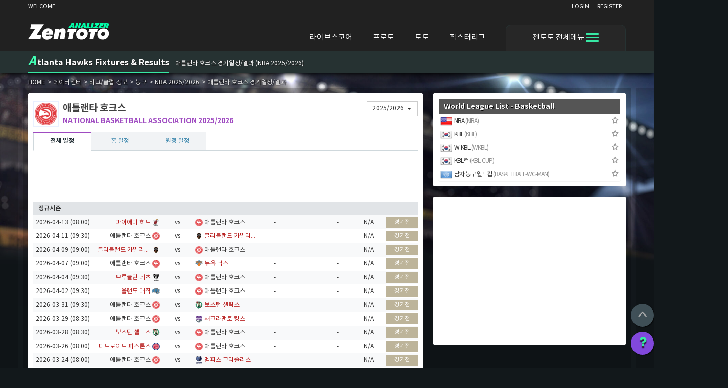

--- FILE ---
content_type: text/html; charset=UTF-8
request_url: https://www.zenodds.com/sports/basketball/nba/team/atlanta-hawks/all/xAO4gBas
body_size: 17365
content:
<!DOCTYPE html>
<html lang="ko">
<head>
	<meta charset="utf-8"/>
	<meta http-equiv="X-UA-Compatible" content="IE=edge"/>
	<meta name="description" content="애틀랜타 호크스 경기일정/결과">
	<meta name="keywords" content="애틀랜타 호크스 경기일정/결과">
	<meta name="author" content="NeoCreative">
	<meta name="naver-site-verification" content="3b1a1fb002db1f85cc7fbb45a68f3a308fef0801" />

	<title>애틀랜타 호크스 경기일정/결과</title>

	<!-- SEO ALTERNATE -->
	<link rel="alternate" hreflang="ko" href="https://app.zenodds.com/sports/basketball/nba/team/atlanta-hawks/all/xAO4gBas" media="only screen and (max-width: 640px" />
	<link rel="alternate" hreflang="ko" href="https://m.zentoto.com/sports/basketball/nba/team/atlanta-hawks/all/xAO4gBas" media="only screen and (max-width: 640px" />
	<link rel="alternate" hreflang="ko" href="https://app.zentoto.com/sports/basketball/nba/team/atlanta-hawks/all/xAO4gBas" media="only screen and (max-width: 640px" />

	<!-- open graph tag -->
	<meta property="og:url"                content="https://www.zenodds.com" />
	<meta property="og:type"               content="website" />
	<meta property="og:title"              content="애틀랜타 호크스 경기일정/결과" />
	<meta property="og:description"        content="애틀랜타 호크스 경기일정/결과" />
	<meta property="og:image"              content="https://www.zenodds.com/images/og_logo.png" />

	<!-- favicons -->
	<link rel="apple-touch-icon" sizes="57x57" href="/images/favicon/apple-icon-57x57.png">
	<link rel="apple-touch-icon" sizes="60x60" href="/images/favicon/apple-icon-60x60.png">
	<link rel="apple-touch-icon" sizes="72x72" href="/images/favicon/apple-icon-72x72.png">
	<link rel="apple-touch-icon" sizes="76x76" href="/images/favicon/apple-icon-76x76.png">
	<link rel="apple-touch-icon" sizes="114x114" href="/images/favicon/apple-icon-114x114.png">
	<link rel="apple-touch-icon" sizes="120x120" href="/images/favicon/apple-icon-120x120.png">
	<link rel="apple-touch-icon" sizes="144x144" href="/images/favicon/apple-icon-144x144.png">
	<link rel="apple-touch-icon" sizes="152x152" href="/images/favicon/apple-icon-152x152.png">
	<link rel="apple-touch-icon" sizes="180x180" href="/images/favicon/apple-icon-180x180.png">
	<link rel="icon" type="image/png" sizes="192x192" href="/images/favicon/android-icon-192x192.png">
	<link rel="icon" type="image/png" sizes="32x32" href="/images/favicon/favicon-32x32.png">
	<link rel="icon" type="image/png" sizes="96x96" href="/images/favicon/favicon-96x96.png">
	<link rel="icon" type="image/png" sizes="16x16" href="/images/favicon/favicon-16x16.png">
	<link rel="manifest" href="/images/favicon/manifest.json">
	<meta name="msapplication-TileColor" content="#ffffff">
	<meta name="msapplication-TileImage" content="/images/favicon/ms-icon-144x144.png">
	<meta name="theme-color" content="#ffffff">

	<!-- css plugin -->
	<link rel="stylesheet" href="/assets/lib/bootstrap-3.3.7/css/bootstrap.min.css">
	<link rel="stylesheet" href="/assets/lib/bootstrap-4.1.0/css/bootstrap-grid.min.css">
	<link rel="stylesheet" href="/assets/lib/bootstrap-select/dist/css/bootstrap-select.min.css">
	<link rel="stylesheet" href="/assets/lib/animate/animate.min.css">
	<link rel="stylesheet" href="/assets/lib/owl/dist/assets/owl.theme.default.min.css">
	<link rel="stylesheet" href="/assets/lib/owl/dist/assets/owl.carousel.min.css">
	<link rel="stylesheet" href="/assets/lib/toast/jquery.toast.min.css">
	<link rel="stylesheet" href="/assets/lib/sweetalert2_v9/dist/sweetalert2.css">
	<link rel="stylesheet" href="/assets/lib/ashobiz/ashobiz.base.css">
	<link rel="stylesheet" href="/assets/lib/base/essentials.css?202012081153">
	<!-- css library -->
	<link rel="stylesheet" href="/assets/css/common.css?1687685186">
	<link rel="stylesheet" href="/assets/css/style.css?1705814061">
	<link rel="stylesheet" href="/assets/css/developer.css?1619079935">
	<!-- js plugin -->
	<script type="text/javascript" src="/assets/lib/jquery-3.1.1/jquery-3.3.1.min.js"></script>
	<script type="text/javascript" src="/assets/lib/bootstrap-3.3.7/js/bootstrap.min.js"></script>
	<script type="text/javascript" src="/assets/lib/bootstrap-select/dist/js/bootstrap-select.min.js"></script>
	<script type="text/javascript" src="/assets/lib/bootstrap-select/dist/js/i18n/defaults-ko_KR.js"></script>
	<script type="text/javascript" src="/assets/lib/chart-js/Chart.min.js"></script>
	<script type="text/javascript" src="/assets/lib/owl/dist/owl.carousel.js"></script>
	<script type="text/javascript" src="/assets/lib/toast/jquery.toast.min.js"></script>
	<script type="text/javascript" src="/assets/lib/sweetalert2_v9/dist/sweetalert2.min.js"></script>
	<script type="text/javascript" src="/assets/lib/auto-numeric/auto-numeric.min.js"></script>
	<script type="text/javascript" src="/assets/lib/jquery-cookie/jquery.cookie.js"></script>
	<script type="text/javascript" src="/assets/lib/sticky/jquery.sticky.js"></script>
	<script type="text/javascript" src="/assets/lib/echarts-v5.1.2/dist/echarts.min.js"></script>
	<script type="text/javascript" src="/assets/lib/base/validate.js"></script>
	<!-- js library -->
	<script type="text/javascript" src="/assets/js/common.js?1661689176"></script>
	<script type="text/javascript" src="/assets/js/events.js?1664254472"></script>
	<script type="text/javascript" src="/assets/js/developer.js?1616681731"></script>

	<script type="text/javascript">
		var system = {
			path:{
				home:'https://www.zenodds.com',
				action:'/sports/team',
				index:'',
				directory:'sports',
				controller:'team',
				page:'',
			},
			browser:{
				is_mobile:false,
				is_app:false,
				name:'',
				platform:'Mac OS X',
				system_id:'',
				session_id:'a52ecd35256c40cd7a1d89fc7348b867b881520e'
			}
		};

		$(document).ready(function(){
			console.log('document ready inline common.tpl');
			fs.env = {
				path:{
					home:'https://www.zenodds.com',
					action:'/sports/team',
					index:'',
					directory:'sports',
					controller:'team',
				},
				browser:{
					is_mobile:false,
					name:'',
					platform:'Mac OS X',
					system_id:'',
					agent_ip:'3.145.100.153'
				}
			};
			fs.initialize();
			$( window ).resize(function(){
				fs.resize();
			});
		});
	</script>
	<script data-ad-client="ca-pub-9819903821534086" async src="https://pagead2.googlesyndication.com/pagead/js/adsbygoogle.js"></script>

	<!-- Google Analytics DESKTOP -->
	<script async src="https://www.googletagmanager.com/gtag/js?id=UA-106151845-3"></script>
	<script>
		window.dataLayer = window.dataLayer || [];
		function gtag(){dataLayer.push(arguments);}
		gtag('js', new Date());
		gtag('config', 'UA-106151845-3');
	</script>

	<script async src="https://fundingchoicesmessages.google.com/i/pub-9819903821534086?ers=1" nonce="egSRO1rhwr0xN_YSvTgohA"></script><script nonce="egSRO1rhwr0xN_YSvTgohA">(function() {function signalGooglefcPresent() {if (!window.frames['googlefcPresent']) {if (document.body) {const iframe = document.createElement('iframe'); iframe.style = 'width: 0; height: 0; border: none; z-index: -1000; left: -1000px; top: -1000px;'; iframe.style.display = 'none'; iframe.name = 'googlefcPresent'; document.body.appendChild(iframe);} else {setTimeout(signalGooglefcPresent, 0);}}}signalGooglefcPresent();})();</script>

<script>
function change_season(obj)
{
	var season = obj.value;
	var url = "/sports/basketball/nba/team/atlanta-hawks/all/xAO4gBas?season="+season;
	location.href = url;
}
</script>
</head>
<body>
  <div class="wrapper" id="site-wrapper">
<div class="modal fade fs-modal fs-analizer-modal" id="fs-analizer" tabindex="-1" role="dialog" aria-hidden="true">
	<div class="modal-dialog">
		<div class="modal-content">
		</div>
	</div>
</div>
<div class="modal fade fs-modal" id="fs-popup-lg" tabindex="-1" role="dialog" aria-hidden="true">
	<div class="modal-dialog modal-lg">
		<div class="modal-content">
		</div>
	</div>
</div>
<div class="modal fade fs-modal" id="fs-popup-sm" tabindex="-1" role="dialog" aria-hidden="true">
	<div class="modal-dialog modal-sm">
		<div class="modal-content">
		</div>
	</div>
</div>
<div class="modal fade fs-modal" id="fs-custom" tabindex="-1" role="dialog" aria-hidden="true">
	<div class="modal-dialog modal-custom-size">
		<div class="modal-content">
		</div>
	</div>
</div>
<div class="fs-frame">
	<iframe id="execute_frame" name="execute_frame"></iframe>
</div>
<div class="glo-spinner spin-s1 fade">
  <div class="relative text-center"><i class="fa fa-circle-o-notch fa-spin fa-fw"></i> <span class="itxt">데이터 로딩중...</span></div>
</div>

<header>
	<div class="top">
		<div class="container">
			<div class="row">
				<div class="col-xs-3">
          <span class="welcome">WELCOME</span>
				</div>
				<div class="col-xs-9 relative">
					<ul class="ul-table pull-right top-linker">
						<li><a href="javascript:;" onclick="fs.link('login')">LOGIN</a></li>
						<li><a href="javascript:;" onclick="fs.link('join')">REGISTER</a></li>
					</ul>


				</div>
			</div>
		</div>
	</div>

	<div class="header-layout clearfix">
		<div class="container">
      <div class="row">
        <div class="col-3">
          <div class="site-logo text-left">
            <a href="https://www.zenodds.com"><img src="/images/logo_v1.png"></a>
          </div>
        </div>
        <div class="col-9">
          <nav id="gnbMain">
            <div class="mega-menu w100">
              <ul class="nav-pills pull-right">
                <li class=""><a href="/live" class="">라이브스코어</a></li>
                <li class=""><a href="/proto" class="">프로토</a></li>
                <li class=""><a href="/toto/soccer" class="">토토</a></li>
                <li class=""><a href="/pickster/share/proto" class="">픽스터리그</a></li>
                <li class="dropdown ml-20 tac pointer radius-no trans-all-25s">
                  <span class="bt-txt fs-15 inline-block vtxt-top">젠토토 전체메뉴</span>
                  <div class="navi-icon pointer">
                    <span></span>
                    <span></span>
                    <span></span>
                    <span></span>
                  </div>
                  <div class="dropdown-menu gnb-submenu radius-no m-0 p-0">
                    <div class="main-content">
                      <div class="row">
                        <div class="category-item col-2">
                          <p class="tit fs-15 m-0 bold">프로토</p>
                          <ul class="menu-sub">
                            <li class="">
                              <a href="/proto/games" class="">승부식 경기일정 <span class="label label-hot"></span></a>
                            </li>
                            <li class="">
                              <a href="/proto/mixer" class="">승부식 조합기 <span class="label label-"></span></a>
                            </li>
                            <li class="">
                              <a href="/proto/mybets" class="">프로토 마이벳 <span class="label label-"></span></a>
                            </li>
                            <li class="">
                              <a href="/proto/lineup" class="">야구 선발투수 정보 <span class="label label-new"></span></a>
                            </li>
                            <li class="">
                              <a href="/proto/buy" class="">국내/해외 구매율 <span class="label label-new"></span></a>
                            </li>
                          </ul>
                        </div>
                        <div class="category-item col-2">
                          <p class="tit fs-15 m-0 bold">토토</p>
                          <ul class="menu-sub">
                            <li class="">
                              <a href="/toto/soccer" class="">축구 승무패 <span class="label label-hot"></span></a>
                            </li>
                            <li class="">
                              <a href="/toto/baseball" class="">야구 승1패 <span class="label label-"></span></a>
                            </li>
                            <li class="">
                              <a href="/toto/basketball" class="">농구 승5패 <span class="label label-"></span></a>
                            </li>
                            <li class="">
                              <a href="/toto/soccer/plus" class="">플러스추천픽 <span class="label label-new"></span></a>
                            </li>
                          </ul>
                        </div>
                        <div class="category-item col-2">
                          <p class="tit fs-15 m-0 bold">데이터센터</p>
                          <ul class="menu-sub">
                            <li class="">
                              <a href="/sports" class="">리그/클럽 정보 <span class="label label-"></span></a>
                            </li>
                            <li class="">
                              <a href="/statistics/proto/rounds" class="">승부식 회차통계 <span class="label label-"></span></a>
                            </li>
                            <li class="">
                              <a href="/statistics/proto/period" class="">승부식 종합통계 <span class="label label-"></span></a>
                            </li>
                            <li class="">
                              <a href="/premium/odds/simodds" class="">동일/유사배당 조회 <span class="label label-new"></span></a>
                            </li>
                          </ul>
                        </div>
                        <div class="category-item col-2">
                          <p class="tit fs-15 m-0 bold">픽스터리그</p>
                          <ul class="menu-sub">
                            <li class="">
                              <a href="/pickster/share" class="">픽공유센터 <span class="label label-new"></span></a>
                            </li>
                            <li class="">
                              <a href="/pickster/ranking" class="">실시간랭킹 <span class="label label-"></span></a>
                            </li>
                          </ul>
                        </div>
                        <div class="category-item col-2">
                          <p class="tit fs-15 m-0 bold">고객센터</p>
                          <ul class="menu-sub">
                            <li class="">
                              <a href="/customer/notice" class="">공지사항 <span class="label label-"></span></a>
                            </li>
                            <li class="">
                              <a href="/board/devnote" class="">개발노트 <span class="label label-"></span></a>
                            </li>
                            <li class="">
                              <a href="/customer/help" class="">도움말 <span class="label label-"></span></a>
                            </li>
                            <li class="">
                              <a href="/customer/faq" class="">자주묻는 질문 <span class="label label-"></span></a>
                            </li>
                          </ul>
                        </div>
                        <div class="category-item col-2">
                          <p class="tit fs-15 m-0 bold">젠토토 가이드</p>
                          <ul class="menu-sub">
                            <li class="">
                              <a href="/guide/pickshare" class="">내 픽 공유(기본) <span class="label label-"></span></a>
                            </li>
                            <li class="">
                              <a href="/guide/certpick" class="">내 인증픽 공유 <span class="label label-"></span></a>
                            </li>
                            <li class="">
                              <a href="/guide/pluspick" class="">플러스추천픽 <span class="label label-"></span></a>
                            </li>
                          </ul>
                        </div>
                      </div>
                    </div>
                  </div>
                </li>
              </ul>
            </div>
          </nav>
        </div>
      </div>
		</div>
	</div>

	<div class="btn-sbtm">
		<button class="gotoTop trans-all-25s block radius-ox"><i class="fa fa-angle-up" aria-hidden="true"></i></button>
		<div class="site-help mt-10 trans-all-25s">
			<a href="/customer/help" class="block"><i class="fa fa-question" aria-hidden="true"></i><span>도움말</span></a>
		</div>
	</div>
</header>

<script>
$(document).ready(function(){
  $(".dropdown").click(function(){
    $(this).toggleClass('active');
    $('.gnb-submenu').fadeToggle("fast");
  });
  /* $(".dropdown").hover(
    function() {
      $('.dropdown-menu', this).fadeIn("fast");
      $(this).addClass('active');
    },
    function() {
      $('.dropdown-menu', this).fadeOut("fast");
      $(this).removeClass('active');
    }
  ); */
});
</script>
<section class="contents-header">
<div class="hd-tit clearfix">
  <div class="container">
    <div class="row">
      <p class="page-name"><em class="fs-zen1 pr-2">A</em>tlanta Hawks Fixtures & Results</p>
      <h1 class="page-hd">애틀랜타 호크스 경기일정/결과 (NBA 2025/2026)</h1>
    </div>
  </div>
</div>
<div class="container">
  <ul class="breadcrumb">
    <li><a href="/"><span>HOME</span></a></li>
    <li><span>데이터센터</span></li>
    <li><a href="/sports"><span>리그/클럽 정보</span></a></li>
    <li><a href="/sports/basketball"><span>농구</span></a></li>
    <li><a href="/sports/basketball/nba"><span>NBA 2025/2026</span></a></li>
    <li><a href="/sports/basketball/nba/team/atlanta-hawks/all/xAO4gBas"><span>애틀랜타 호크스 경기일정/결과</span></a></li>
  </ul>
</div>

</section>
<section class="contents">
<div class="ads-banner ads-left">
  <ins class="adsbygoogle" style="display:inline-block;width:160px;height:600px" data-ad-client="ca-pub-9819903821534086" data-ad-slot="1744336714"></ins>
</div>


<div class="container teaminfo">
  <div class="row cell-3x">
    <div class="col-8">
      <div class="ibox z-tabs">
        <div class="content-tit">
          <div class="hd-team text-left">
            <span class="team-emb"><img src="/data/logo/teams/201712221005187885.png" alt="" class=""></span>
            <h2>애틀랜타 호크스<p class="">NATIONAL BASKETBALL ASSOCIATION 2025/2026</p></h2>
						<div class="s-box">
							<form method="get" name="" action="" onSubmit="return validate(this)">
								<select name="" class="selectpicker" data-style="btn btn-sm btn-default" required title="" onchange="change_season(this)">
									<option value="2025-2026" selected>2025/2026</option>
									<option value="2024-2025">2024/2025</option>
									<option value="2023-2024">2023/2024</option>
									<option value="2022-2023">2022/2023</option>
									<option value="2021-2022">2021/2022</option>
									<option value="2020-2021">2020/2021</option>
									<option value="2019-2020">2019/2020</option>
									<option value="2018-2019">2018/2019</option>
									<option value="2017-2018">2017/2018</option>
									<option value="2016-2017">2016/2017</option>
									<option value="2015-2016">2015/2016</option>
									<option value="2014-2015">2014/2015</option>
									<option value="2013-2014">2013/2014</option>
								</select>
							</form>
						</div>
          </div>
        </div>

        <div class="tab-btns clearfix">
          <ul>
            <li class="w15 active"><a href="/sports/basketball/nba/team/atlanta-hawks/all/xAO4gBas">전체 일정</a></li>
						<li class="w15 "><a href="/sports/basketball/nba/team/atlanta-hawks/home/xAO4gBas">홈 일정</a></li>
            <li class="w15 "><a href="/sports/basketball/nba/team/atlanta-hawks/away/xAO4gBas">원정 일정</a></li>
					</ul>
        </div>

        <div class="content-bdy ti-main team-fixture mt-5">
          <div class="game-table">

							<!-- 플레이오프 -->
              <div class="text-center mt-5">
                <!-- PC_수평형박스배너(고정형) -->
                <ins class="adsbygoogle"
                  style="display:inline-block;width:728px;height:90px"
                  data-ad-client="ca-pub-9819903821534086"
                  data-ad-slot="9201875471"></ins>
              </div>
              <!-- // 플레이오프 -->

							<!-- 정규시즌 -->
							<div class="league-title pl-10 type-regular">
								<span class="bold">정규시즌</span>
							</div>
							<div class="league-game">
								<div class="row game">
									<div class="col-2">
										<p class="text-left pl-5">2026-04-13 (08:00)</p>
									</div>
									<div class="col-2">
										<div class="row">
											<div class="col-10 text-right tnam">
													<a href="/sports/basketball/nba/team/Miami Heat/all/CQ7AXnT5" class="txt-ellip">마이애미 히트</a>
											</div>
											<div class="col-2 logo-sp"><img src="/data/logo/teams/201712221004566319.png" class="team-logo"></div>
										</div>
									</div>
									<div class="col-1">vs</div>
									<div class="col-2">
										<div class="row">
											<div class="col-2 logo-sp"><img src="/data/logo/teams/201712221005187885.png" class="team-logo"></div>
											<div class="col-10 text-left tnam">
												<p class="txt-ellip">애틀랜타 호크스</p>
											</div>
										</div>
									</div>
									<div class="col-4 pw-5 dist-area">
										<div class="row cell-1x dist-table">
											<div class="col-3"><p class="odds odd1">-</p></div>
											<div class="col-3"><p class="odds odd2"></p></div>
											<div class="col-3"><p class="odds odd3">-</p></div>
											<div class="col-3">N/A</div>
										</div>
									</div>
									<div class="col-1">
										<a href="/analizer/miami-heat-atlanta-hawks/lUlbWg1E">
										<p class="game-status ready">경기전</p>
										</a>
									</div>
								</div>
							</div>
							<div class="league-game">
								<div class="row game">
									<div class="col-2">
										<p class="text-left pl-5">2026-04-11 (09:30)</p>
									</div>
									<div class="col-2">
										<div class="row">
											<div class="col-10 text-right tnam">
													<p class="txt-ellip">애틀랜타 호크스</p>
											</div>
											<div class="col-2 logo-sp"><img src="/data/logo/teams/201712221005187885.png" class="team-logo"></div>
										</div>
									</div>
									<div class="col-1">vs</div>
									<div class="col-2">
										<div class="row">
											<div class="col-2 logo-sp"><img src="/data/logo/teams/201712221004365008.png" class="team-logo"></div>
											<div class="col-10 text-left tnam">
												<a href="/sports/basketball/nba/team/Cleveland Cavaliers/all/xGk13Tb6" class="txt-ellip">클리블랜드 카발리어스</a>
											</div>
										</div>
									</div>
									<div class="col-4 pw-5 dist-area">
										<div class="row cell-1x dist-table">
											<div class="col-3"><p class="odds odd1">-</p></div>
											<div class="col-3"><p class="odds odd2"></p></div>
											<div class="col-3"><p class="odds odd3">-</p></div>
											<div class="col-3">N/A</div>
										</div>
									</div>
									<div class="col-1">
										<a href="/analizer/atlanta-hawks-cleveland-cavaliers/K89uV74n">
										<p class="game-status ready">경기전</p>
										</a>
									</div>
								</div>
							</div>
							<div class="league-game">
								<div class="row game">
									<div class="col-2">
										<p class="text-left pl-5">2026-04-09 (09:00)</p>
									</div>
									<div class="col-2">
										<div class="row">
											<div class="col-10 text-right tnam">
													<a href="/sports/basketball/nba/team/Cleveland Cavaliers/all/xGk13Tb6" class="txt-ellip">클리블랜드 카발리어스</a>
											</div>
											<div class="col-2 logo-sp"><img src="/data/logo/teams/201712221004365008.png" class="team-logo"></div>
										</div>
									</div>
									<div class="col-1">vs</div>
									<div class="col-2">
										<div class="row">
											<div class="col-2 logo-sp"><img src="/data/logo/teams/201712221005187885.png" class="team-logo"></div>
											<div class="col-10 text-left tnam">
												<p class="txt-ellip">애틀랜타 호크스</p>
											</div>
										</div>
									</div>
									<div class="col-4 pw-5 dist-area">
										<div class="row cell-1x dist-table">
											<div class="col-3"><p class="odds odd1">-</p></div>
											<div class="col-3"><p class="odds odd2"></p></div>
											<div class="col-3"><p class="odds odd3">-</p></div>
											<div class="col-3">N/A</div>
										</div>
									</div>
									<div class="col-1">
										<a href="/analizer/cleveland-cavaliers-atlanta-hawks/KC5P7v7L">
										<p class="game-status ready">경기전</p>
										</a>
									</div>
								</div>
							</div>
							<div class="league-game">
								<div class="row game">
									<div class="col-2">
										<p class="text-left pl-5">2026-04-07 (09:00)</p>
									</div>
									<div class="col-2">
										<div class="row">
											<div class="col-10 text-right tnam">
													<p class="txt-ellip">애틀랜타 호크스</p>
											</div>
											<div class="col-2 logo-sp"><img src="/data/logo/teams/201712221005187885.png" class="team-logo"></div>
										</div>
									</div>
									<div class="col-1">vs</div>
									<div class="col-2">
										<div class="row">
											<div class="col-2 logo-sp"><img src="/data/logo/teams/201712221004530727.png" class="team-logo"></div>
											<div class="col-10 text-left tnam">
												<a href="/sports/basketball/nba/team/New York Knicks/all/WCNO4nbt" class="txt-ellip">뉴욕 닉스</a>
											</div>
										</div>
									</div>
									<div class="col-4 pw-5 dist-area">
										<div class="row cell-1x dist-table">
											<div class="col-3"><p class="odds odd1">-</p></div>
											<div class="col-3"><p class="odds odd2"></p></div>
											<div class="col-3"><p class="odds odd3">-</p></div>
											<div class="col-3">N/A</div>
										</div>
									</div>
									<div class="col-1">
										<a href="/analizer/atlanta-hawks-new-york-knicks/YLQYTOOG">
										<p class="game-status ready">경기전</p>
										</a>
									</div>
								</div>
							</div>
							<div class="league-game">
								<div class="row game">
									<div class="col-2">
										<p class="text-left pl-5">2026-04-04 (09:30)</p>
									</div>
									<div class="col-2">
										<div class="row">
											<div class="col-10 text-right tnam">
													<a href="/sports/basketball/nba/team/Brooklyn Nets/all/bsAMUpDO" class="txt-ellip">브루클린 네츠</a>
											</div>
											<div class="col-2 logo-sp"><img src="/data/logo/teams/201712221005041002.png" class="team-logo"></div>
										</div>
									</div>
									<div class="col-1">vs</div>
									<div class="col-2">
										<div class="row">
											<div class="col-2 logo-sp"><img src="/data/logo/teams/201712221005187885.png" class="team-logo"></div>
											<div class="col-10 text-left tnam">
												<p class="txt-ellip">애틀랜타 호크스</p>
											</div>
										</div>
									</div>
									<div class="col-4 pw-5 dist-area">
										<div class="row cell-1x dist-table">
											<div class="col-3"><p class="odds odd1">-</p></div>
											<div class="col-3"><p class="odds odd2"></p></div>
											<div class="col-3"><p class="odds odd3">-</p></div>
											<div class="col-3">N/A</div>
										</div>
									</div>
									<div class="col-1">
										<a href="/analizer/brooklyn-nets-atlanta-hawks/rck2699e">
										<p class="game-status ready">경기전</p>
										</a>
									</div>
								</div>
							</div>
							<div class="league-game">
								<div class="row game">
									<div class="col-2">
										<p class="text-left pl-5">2026-04-02 (09:30)</p>
									</div>
									<div class="col-2">
										<div class="row">
											<div class="col-10 text-right tnam">
													<a href="/sports/basketball/nba/team/Orlando Magic/all/QZMS36Dn" class="txt-ellip">올랜도 매직</a>
											</div>
											<div class="col-2 logo-sp"><img src="/data/logo/teams/201712221005121524.png" class="team-logo"></div>
										</div>
									</div>
									<div class="col-1">vs</div>
									<div class="col-2">
										<div class="row">
											<div class="col-2 logo-sp"><img src="/data/logo/teams/201712221005187885.png" class="team-logo"></div>
											<div class="col-10 text-left tnam">
												<p class="txt-ellip">애틀랜타 호크스</p>
											</div>
										</div>
									</div>
									<div class="col-4 pw-5 dist-area">
										<div class="row cell-1x dist-table">
											<div class="col-3"><p class="odds odd1">-</p></div>
											<div class="col-3"><p class="odds odd2"></p></div>
											<div class="col-3"><p class="odds odd3">-</p></div>
											<div class="col-3">N/A</div>
										</div>
									</div>
									<div class="col-1">
										<a href="/analizer/orlando-magic-atlanta-hawks/bXonqtCU">
										<p class="game-status ready">경기전</p>
										</a>
									</div>
								</div>
							</div>
							<div class="league-game">
								<div class="row game">
									<div class="col-2">
										<p class="text-left pl-5">2026-03-31 (09:30)</p>
									</div>
									<div class="col-2">
										<div class="row">
											<div class="col-10 text-right tnam">
													<p class="txt-ellip">애틀랜타 호크스</p>
											</div>
											<div class="col-2 logo-sp"><img src="/data/logo/teams/201712221005187885.png" class="team-logo"></div>
										</div>
									</div>
									<div class="col-1">vs</div>
									<div class="col-2">
										<div class="row">
											<div class="col-2 logo-sp"><img src="/data/logo/teams/201712221004289967.png" class="team-logo"></div>
											<div class="col-10 text-left tnam">
												<a href="/sports/basketball/nba/team/Boston Celtics/all/KYD9hVEm" class="txt-ellip">보스턴 셀틱스</a>
											</div>
										</div>
									</div>
									<div class="col-4 pw-5 dist-area">
										<div class="row cell-1x dist-table">
											<div class="col-3"><p class="odds odd1">-</p></div>
											<div class="col-3"><p class="odds odd2"></p></div>
											<div class="col-3"><p class="odds odd3">-</p></div>
											<div class="col-3">N/A</div>
										</div>
									</div>
									<div class="col-1">
										<a href="/analizer/atlanta-hawks-boston-celtics/GnPXsxV8">
										<p class="game-status ready">경기전</p>
										</a>
									</div>
								</div>
							</div>
							<div class="league-game">
								<div class="row game">
									<div class="col-2">
										<p class="text-left pl-5">2026-03-29 (08:30)</p>
									</div>
									<div class="col-2">
										<div class="row">
											<div class="col-10 text-right tnam">
													<p class="txt-ellip">애틀랜타 호크스</p>
											</div>
											<div class="col-2 logo-sp"><img src="/data/logo/teams/201712221005187885.png" class="team-logo"></div>
										</div>
									</div>
									<div class="col-1">vs</div>
									<div class="col-2">
										<div class="row">
											<div class="col-2 logo-sp"><img src="/data/logo/teams/201712221004173923.png" class="team-logo"></div>
											<div class="col-10 text-left tnam">
												<a href="/sports/basketball/nba/team/Sacramento Kings/all/CvwE1OCB" class="txt-ellip">새크라맨토 킹스</a>
											</div>
										</div>
									</div>
									<div class="col-4 pw-5 dist-area">
										<div class="row cell-1x dist-table">
											<div class="col-3"><p class="odds odd1">-</p></div>
											<div class="col-3"><p class="odds odd2"></p></div>
											<div class="col-3"><p class="odds odd3">-</p></div>
											<div class="col-3">N/A</div>
										</div>
									</div>
									<div class="col-1">
										<a href="/analizer/atlanta-hawks-sacramento-kings/jqvs2u0J">
										<p class="game-status ready">경기전</p>
										</a>
									</div>
								</div>
							</div>
							<div class="league-game">
								<div class="row game">
									<div class="col-2">
										<p class="text-left pl-5">2026-03-28 (08:30)</p>
									</div>
									<div class="col-2">
										<div class="row">
											<div class="col-10 text-right tnam">
													<a href="/sports/basketball/nba/team/Boston Celtics/all/KYD9hVEm" class="txt-ellip">보스턴 셀틱스</a>
											</div>
											<div class="col-2 logo-sp"><img src="/data/logo/teams/201712221004289967.png" class="team-logo"></div>
										</div>
									</div>
									<div class="col-1">vs</div>
									<div class="col-2">
										<div class="row">
											<div class="col-2 logo-sp"><img src="/data/logo/teams/201712221005187885.png" class="team-logo"></div>
											<div class="col-10 text-left tnam">
												<p class="txt-ellip">애틀랜타 호크스</p>
											</div>
										</div>
									</div>
									<div class="col-4 pw-5 dist-area">
										<div class="row cell-1x dist-table">
											<div class="col-3"><p class="odds odd1">-</p></div>
											<div class="col-3"><p class="odds odd2"></p></div>
											<div class="col-3"><p class="odds odd3">-</p></div>
											<div class="col-3">N/A</div>
										</div>
									</div>
									<div class="col-1">
										<a href="/analizer/boston-celtics-atlanta-hawks/UenIxPW7">
										<p class="game-status ready">경기전</p>
										</a>
									</div>
								</div>
							</div>
							<div class="league-game">
								<div class="row game">
									<div class="col-2">
										<p class="text-left pl-5">2026-03-26 (08:00)</p>
									</div>
									<div class="col-2">
										<div class="row">
											<div class="col-10 text-right tnam">
													<a href="/sports/basketball/nba/team/Detroit Pistons/all/UcjMRj6J" class="txt-ellip">디트로이트 피스톤스</a>
											</div>
											<div class="col-2 logo-sp"><img src="/data/logo/teams/202012111851590438.png" class="team-logo"></div>
										</div>
									</div>
									<div class="col-1">vs</div>
									<div class="col-2">
										<div class="row">
											<div class="col-2 logo-sp"><img src="/data/logo/teams/201712221005187885.png" class="team-logo"></div>
											<div class="col-10 text-left tnam">
												<p class="txt-ellip">애틀랜타 호크스</p>
											</div>
										</div>
									</div>
									<div class="col-4 pw-5 dist-area">
										<div class="row cell-1x dist-table">
											<div class="col-3"><p class="odds odd1">-</p></div>
											<div class="col-3"><p class="odds odd2"></p></div>
											<div class="col-3"><p class="odds odd3">-</p></div>
											<div class="col-3">N/A</div>
										</div>
									</div>
									<div class="col-1">
										<a href="/analizer/detroit-pistons-atlanta-hawks/dnpfHH4U">
										<p class="game-status ready">경기전</p>
										</a>
									</div>
								</div>
							</div>
							<div class="league-game">
								<div class="row game">
									<div class="col-2">
										<p class="text-left pl-5">2026-03-24 (08:00)</p>
									</div>
									<div class="col-2">
										<div class="row">
											<div class="col-10 text-right tnam">
													<p class="txt-ellip">애틀랜타 호크스</p>
											</div>
											<div class="col-2 logo-sp"><img src="/data/logo/teams/201712221005187885.png" class="team-logo"></div>
										</div>
									</div>
									<div class="col-1">vs</div>
									<div class="col-2">
										<div class="row">
											<div class="col-2 logo-sp"><img src="/data/logo/teams/202110051416419448.png" class="team-logo"></div>
											<div class="col-10 text-left tnam">
												<a href="/sports/basketball/nba/team/Memphis Grizzlies/all/U1I5YSDa" class="txt-ellip">멤피스 그리즐리스</a>
											</div>
										</div>
									</div>
									<div class="col-4 pw-5 dist-area">
										<div class="row cell-1x dist-table">
											<div class="col-3"><p class="odds odd1">-</p></div>
											<div class="col-3"><p class="odds odd2"></p></div>
											<div class="col-3"><p class="odds odd3">-</p></div>
											<div class="col-3">N/A</div>
										</div>
									</div>
									<div class="col-1">
										<a href="/analizer/atlanta-hawks-memphis-grizzlies/Q7uDc57s">
										<p class="game-status ready">경기전</p>
										</a>
									</div>
								</div>
							</div>
							<div class="league-game">
								<div class="row game">
									<div class="col-2">
										<p class="text-left pl-5">2026-03-22 (09:00)</p>
									</div>
									<div class="col-2">
										<div class="row">
											<div class="col-10 text-right tnam">
													<p class="txt-ellip">애틀랜타 호크스</p>
											</div>
											<div class="col-2 logo-sp"><img src="/data/logo/teams/201712221005187885.png" class="team-logo"></div>
										</div>
									</div>
									<div class="col-1">vs</div>
									<div class="col-2">
										<div class="row">
											<div class="col-2 logo-sp"><img src="/data/logo/teams/202212151332573192.png" class="team-logo"></div>
											<div class="col-10 text-left tnam">
												<a href="/sports/basketball/nba/team/Golden State Warriors/all/SxUtXqch" class="txt-ellip">골든스테이트 워리어즈</a>
											</div>
										</div>
									</div>
									<div class="col-4 pw-5 dist-area">
										<div class="row cell-1x dist-table">
											<div class="col-3"><p class="odds odd1">-</p></div>
											<div class="col-3"><p class="odds odd2"></p></div>
											<div class="col-3"><p class="odds odd3">-</p></div>
											<div class="col-3">N/A</div>
										</div>
									</div>
									<div class="col-1">
										<a href="/analizer/atlanta-hawks-golden-state-warriors/vVTOlyP9">
										<p class="game-status ready">경기전</p>
										</a>
									</div>
								</div>
							</div>
							<div class="league-game">
								<div class="row game">
									<div class="col-2">
										<p class="text-left pl-5">2026-03-21 (09:00)</p>
									</div>
									<div class="col-2">
										<div class="row">
											<div class="col-10 text-right tnam">
													<a href="/sports/basketball/nba/team/Houston Rockets/all/Sr9PQALP" class="txt-ellip">휴스턴 로켓츠</a>
											</div>
											<div class="col-2 logo-sp"><img src="/data/logo/teams/202110061500306399.png" class="team-logo"></div>
										</div>
									</div>
									<div class="col-1">vs</div>
									<div class="col-2">
										<div class="row">
											<div class="col-2 logo-sp"><img src="/data/logo/teams/201712221005187885.png" class="team-logo"></div>
											<div class="col-10 text-left tnam">
												<p class="txt-ellip">애틀랜타 호크스</p>
											</div>
										</div>
									</div>
									<div class="col-4 pw-5 dist-area">
										<div class="row cell-1x dist-table">
											<div class="col-3"><p class="odds odd1">-</p></div>
											<div class="col-3"><p class="odds odd2"></p></div>
											<div class="col-3"><p class="odds odd3">-</p></div>
											<div class="col-3">N/A</div>
										</div>
									</div>
									<div class="col-1">
										<a href="/analizer/houston-rockets-atlanta-hawks/4xBdW7io">
										<p class="game-status ready">경기전</p>
										</a>
									</div>
								</div>
							</div>
							<div class="league-game">
								<div class="row game">
									<div class="col-2">
										<p class="text-left pl-5">2026-03-19 (09:30)</p>
									</div>
									<div class="col-2">
										<div class="row">
											<div class="col-10 text-right tnam">
													<a href="/sports/basketball/nba/team/Dallas Mavericks/all/YouS3mEC" class="txt-ellip">댈러스 매버릭스</a>
											</div>
											<div class="col-2 logo-sp"><img src="/data/logo/teams/201712221004266923.png" class="team-logo"></div>
										</div>
									</div>
									<div class="col-1">vs</div>
									<div class="col-2">
										<div class="row">
											<div class="col-2 logo-sp"><img src="/data/logo/teams/201712221005187885.png" class="team-logo"></div>
											<div class="col-10 text-left tnam">
												<p class="txt-ellip">애틀랜타 호크스</p>
											</div>
										</div>
									</div>
									<div class="col-4 pw-5 dist-area">
										<div class="row cell-1x dist-table">
											<div class="col-3"><p class="odds odd1">-</p></div>
											<div class="col-3"><p class="odds odd2"></p></div>
											<div class="col-3"><p class="odds odd3">-</p></div>
											<div class="col-3">N/A</div>
										</div>
									</div>
									<div class="col-1">
										<a href="/analizer/dallas-mavericks-atlanta-hawks/E72iRL9l">
										<p class="game-status ready">경기전</p>
										</a>
									</div>
								</div>
							</div>
							<div class="league-game">
								<div class="row game">
									<div class="col-2">
										<p class="text-left pl-5">2026-03-17 (08:00)</p>
									</div>
									<div class="col-2">
										<div class="row">
											<div class="col-10 text-right tnam">
													<p class="txt-ellip">애틀랜타 호크스</p>
											</div>
											<div class="col-2 logo-sp"><img src="/data/logo/teams/201712221005187885.png" class="team-logo"></div>
										</div>
									</div>
									<div class="col-1">vs</div>
									<div class="col-2">
										<div class="row">
											<div class="col-2 logo-sp"><img src="/data/logo/teams/201712221005121524.png" class="team-logo"></div>
											<div class="col-10 text-left tnam">
												<a href="/sports/basketball/nba/team/Orlando Magic/all/QZMS36Dn" class="txt-ellip">올랜도 매직</a>
											</div>
										</div>
									</div>
									<div class="col-4 pw-5 dist-area">
										<div class="row cell-1x dist-table">
											<div class="col-3"><p class="odds odd1">-</p></div>
											<div class="col-3"><p class="odds odd2"></p></div>
											<div class="col-3"><p class="odds odd3">-</p></div>
											<div class="col-3">N/A</div>
										</div>
									</div>
									<div class="col-1">
										<a href="/analizer/atlanta-hawks-orlando-magic/h2DxcJbt">
										<p class="game-status ready">경기전</p>
										</a>
									</div>
								</div>
							</div>
							<div class="league-game">
								<div class="row game">
									<div class="col-2">
										<p class="text-left pl-5">2026-03-15 (04:00)</p>
									</div>
									<div class="col-2">
										<div class="row">
											<div class="col-10 text-right tnam">
													<p class="txt-ellip">애틀랜타 호크스</p>
											</div>
											<div class="col-2 logo-sp"><img src="/data/logo/teams/201712221005187885.png" class="team-logo"></div>
										</div>
									</div>
									<div class="col-1">vs</div>
									<div class="col-2">
										<div class="row">
											<div class="col-2 logo-sp"><img src="/data/logo/teams/202110051416054196.png" class="team-logo"></div>
											<div class="col-10 text-left tnam">
												<a href="/sports/basketball/nba/team/Milwaukee Bucks/all/QTBEW6rC" class="txt-ellip">밀워키 벅스</a>
											</div>
										</div>
									</div>
									<div class="col-4 pw-5 dist-area">
										<div class="row cell-1x dist-table">
											<div class="col-3"><p class="odds odd1">-</p></div>
											<div class="col-3"><p class="odds odd2"></p></div>
											<div class="col-3"><p class="odds odd3">-</p></div>
											<div class="col-3">N/A</div>
										</div>
									</div>
									<div class="col-1">
										<a href="/analizer/atlanta-hawks-milwaukee-bucks/jXDtw4jA">
										<p class="game-status ready">경기전</p>
										</a>
									</div>
								</div>
							</div>
							<div class="league-game">
								<div class="row game">
									<div class="col-2">
										<p class="text-left pl-5">2026-03-13 (08:30)</p>
									</div>
									<div class="col-2">
										<div class="row">
											<div class="col-10 text-right tnam">
													<p class="txt-ellip">애틀랜타 호크스</p>
											</div>
											<div class="col-2 logo-sp"><img src="/data/logo/teams/201712221005187885.png" class="team-logo"></div>
										</div>
									</div>
									<div class="col-1">vs</div>
									<div class="col-2">
										<div class="row">
											<div class="col-2 logo-sp"><img src="/data/logo/teams/201712221005041002.png" class="team-logo"></div>
											<div class="col-10 text-left tnam">
												<a href="/sports/basketball/nba/team/Brooklyn Nets/all/bsAMUpDO" class="txt-ellip">브루클린 네츠</a>
											</div>
										</div>
									</div>
									<div class="col-4 pw-5 dist-area">
										<div class="row cell-1x dist-table">
											<div class="col-3"><p class="odds odd1">-</p></div>
											<div class="col-3"><p class="odds odd2"></p></div>
											<div class="col-3"><p class="odds odd3">-</p></div>
											<div class="col-3">N/A</div>
										</div>
									</div>
									<div class="col-1">
										<a href="/analizer/atlanta-hawks-brooklyn-nets/AukicSxI">
										<p class="game-status ready">경기전</p>
										</a>
									</div>
								</div>
							</div>
							<div class="league-game">
								<div class="row game">
									<div class="col-2">
										<p class="text-left pl-5">2026-03-11 (09:00)</p>
									</div>
									<div class="col-2">
										<div class="row">
											<div class="col-10 text-right tnam">
													<p class="txt-ellip">애틀랜타 호크스</p>
											</div>
											<div class="col-2 logo-sp"><img src="/data/logo/teams/201712221005187885.png" class="team-logo"></div>
										</div>
									</div>
									<div class="col-1">vs</div>
									<div class="col-2">
										<div class="row">
											<div class="col-2 logo-sp"><img src="/data/logo/teams/201712221004266923.png" class="team-logo"></div>
											<div class="col-10 text-left tnam">
												<a href="/sports/basketball/nba/team/Dallas Mavericks/all/YouS3mEC" class="txt-ellip">댈러스 매버릭스</a>
											</div>
										</div>
									</div>
									<div class="col-4 pw-5 dist-area">
										<div class="row cell-1x dist-table">
											<div class="col-3"><p class="odds odd1">-</p></div>
											<div class="col-3"><p class="odds odd2"></p></div>
											<div class="col-3"><p class="odds odd3">-</p></div>
											<div class="col-3">N/A</div>
										</div>
									</div>
									<div class="col-1">
										<a href="/analizer/atlanta-hawks-dallas-mavericks/EFpjYK3k">
										<p class="game-status ready">경기전</p>
										</a>
									</div>
								</div>
							</div>
							<div class="league-game">
								<div class="row game">
									<div class="col-2">
										<p class="text-left pl-5">2026-03-08 (09:30)</p>
									</div>
									<div class="col-2">
										<div class="row">
											<div class="col-10 text-right tnam">
													<p class="txt-ellip">애틀랜타 호크스</p>
											</div>
											<div class="col-2 logo-sp"><img src="/data/logo/teams/201712221005187885.png" class="team-logo"></div>
										</div>
									</div>
									<div class="col-1">vs</div>
									<div class="col-2">
										<div class="row">
											<div class="col-2 logo-sp"><img src="/data/logo/teams/201712221005003986.png" class="team-logo"></div>
											<div class="col-10 text-left tnam">
												<a href="/sports/basketball/nba/team/Philadelphia 76ers/all/vwRW2QSh" class="txt-ellip">필라델피아 세븐티식서스</a>
											</div>
										</div>
									</div>
									<div class="col-4 pw-5 dist-area">
										<div class="row cell-1x dist-table">
											<div class="col-3"><p class="odds odd1">-</p></div>
											<div class="col-3"><p class="odds odd2"></p></div>
											<div class="col-3"><p class="odds odd3">-</p></div>
											<div class="col-3">N/A</div>
										</div>
									</div>
									<div class="col-1">
										<a href="/analizer/atlanta-hawks-philadelphia-76ers/AqPvImdf">
										<p class="game-status ready">경기전</p>
										</a>
									</div>
								</div>
							</div>
							<div class="league-game">
								<div class="row game">
									<div class="col-2">
										<p class="text-left pl-5">2026-03-05 (11:30)</p>
									</div>
									<div class="col-2">
										<div class="row">
											<div class="col-10 text-right tnam">
													<a href="/sports/basketball/nba/team/Milwaukee Bucks/all/QTBEW6rC" class="txt-ellip">밀워키 벅스</a>
											</div>
											<div class="col-2 logo-sp"><img src="/data/logo/teams/202110051416054196.png" class="team-logo"></div>
										</div>
									</div>
									<div class="col-1">vs</div>
									<div class="col-2">
										<div class="row">
											<div class="col-2 logo-sp"><img src="/data/logo/teams/201712221005187885.png" class="team-logo"></div>
											<div class="col-10 text-left tnam">
												<p class="txt-ellip">애틀랜타 호크스</p>
											</div>
										</div>
									</div>
									<div class="col-4 pw-5 dist-area">
										<div class="row cell-1x dist-table">
											<div class="col-3"><p class="odds odd1">-</p></div>
											<div class="col-3"><p class="odds odd2"></p></div>
											<div class="col-3"><p class="odds odd3">-</p></div>
											<div class="col-3">N/A</div>
										</div>
									</div>
									<div class="col-1">
										<a href="/analizer/milwaukee-bucks-atlanta-hawks/CfplrsFN">
										<p class="game-status ready">경기전</p>
										</a>
									</div>
								</div>
							</div>
							<div class="league-game">
								<div class="row game">
									<div class="col-2">
										<p class="text-left pl-5">2026-03-02 (08:00)</p>
									</div>
									<div class="col-2">
										<div class="row">
											<div class="col-10 text-right tnam">
													<p class="txt-ellip">애틀랜타 호크스</p>
											</div>
											<div class="col-2 logo-sp"><img src="/data/logo/teams/201712221005187885.png" class="team-logo"></div>
										</div>
									</div>
									<div class="col-1">vs</div>
									<div class="col-2">
										<div class="row">
											<div class="col-2 logo-sp"><img src="/data/logo/teams/202110211432579321.png" class="team-logo"></div>
											<div class="col-10 text-left tnam">
												<a href="/sports/basketball/nba/team/Portland Trail Blazers/all/4Awl14c5" class="txt-ellip">포틀랜드 트레인 블레이저스</a>
											</div>
										</div>
									</div>
									<div class="col-4 pw-5 dist-area">
										<div class="row cell-1x dist-table">
											<div class="col-3"><p class="odds odd1">-</p></div>
											<div class="col-3"><p class="odds odd2"></p></div>
											<div class="col-3"><p class="odds odd3">-</p></div>
											<div class="col-3">N/A</div>
										</div>
									</div>
									<div class="col-1">
										<a href="/analizer/atlanta-hawks-portland-trail-blazers/Q3kZ7lGd">
										<p class="game-status ready">경기전</p>
										</a>
									</div>
								</div>
							</div>
							<div class="league-game">
								<div class="row game">
									<div class="col-2">
										<p class="text-left pl-5">2026-02-27 (09:30)</p>
									</div>
									<div class="col-2">
										<div class="row">
											<div class="col-10 text-right tnam">
													<p class="txt-ellip">애틀랜타 호크스</p>
											</div>
											<div class="col-2 logo-sp"><img src="/data/logo/teams/201712221005187885.png" class="team-logo"></div>
										</div>
									</div>
									<div class="col-1">vs</div>
									<div class="col-2">
										<div class="row">
											<div class="col-2 logo-sp"><img src="/data/logo/teams/201712221004503541.png" class="team-logo"></div>
											<div class="col-10 text-left tnam">
												<a href="/sports/basketball/nba/team/Washington Wizards/all/W6vGWPsn" class="txt-ellip">워싱턴 위저즈</a>
											</div>
										</div>
									</div>
									<div class="col-4 pw-5 dist-area">
										<div class="row cell-1x dist-table">
											<div class="col-3"><p class="odds odd1">-</p></div>
											<div class="col-3"><p class="odds odd2"></p></div>
											<div class="col-3"><p class="odds odd3">-</p></div>
											<div class="col-3">N/A</div>
										</div>
									</div>
									<div class="col-1">
										<a href="/analizer/atlanta-hawks-washington-wizards/IgSbWUcL">
										<p class="game-status ready">경기전</p>
										</a>
									</div>
								</div>
							</div>
							<div class="league-game">
								<div class="row game">
									<div class="col-2">
										<p class="text-left pl-5">2026-02-25 (09:30)</p>
									</div>
									<div class="col-2">
										<div class="row">
											<div class="col-10 text-right tnam">
													<p class="txt-ellip">애틀랜타 호크스</p>
											</div>
											<div class="col-2 logo-sp"><img src="/data/logo/teams/201712221005187885.png" class="team-logo"></div>
										</div>
									</div>
									<div class="col-1">vs</div>
									<div class="col-2">
										<div class="row">
											<div class="col-2 logo-sp"><img src="/data/logo/teams/201712221004503541.png" class="team-logo"></div>
											<div class="col-10 text-left tnam">
												<a href="/sports/basketball/nba/team/Washington Wizards/all/W6vGWPsn" class="txt-ellip">워싱턴 위저즈</a>
											</div>
										</div>
									</div>
									<div class="col-4 pw-5 dist-area">
										<div class="row cell-1x dist-table">
											<div class="col-3"><p class="odds odd1">-</p></div>
											<div class="col-3"><p class="odds odd2"></p></div>
											<div class="col-3"><p class="odds odd3">-</p></div>
											<div class="col-3">N/A</div>
										</div>
									</div>
									<div class="col-1">
										<a href="/analizer/atlanta-hawks-washington-wizards/E3Kk9qft">
										<p class="game-status ready">경기전</p>
										</a>
									</div>
								</div>
							</div>
							<div class="league-game">
								<div class="row game">
									<div class="col-2">
										<p class="text-left pl-5">2026-02-23 (05:30)</p>
									</div>
									<div class="col-2">
										<div class="row">
											<div class="col-10 text-right tnam">
													<p class="txt-ellip">애틀랜타 호크스</p>
											</div>
											<div class="col-2 logo-sp"><img src="/data/logo/teams/201712221005187885.png" class="team-logo"></div>
										</div>
									</div>
									<div class="col-1">vs</div>
									<div class="col-2">
										<div class="row">
											<div class="col-2 logo-sp"><img src="/data/logo/teams/201712221005041002.png" class="team-logo"></div>
											<div class="col-10 text-left tnam">
												<a href="/sports/basketball/nba/team/Brooklyn Nets/all/bsAMUpDO" class="txt-ellip">브루클린 네츠</a>
											</div>
										</div>
									</div>
									<div class="col-4 pw-5 dist-area">
										<div class="row cell-1x dist-table">
											<div class="col-3"><p class="odds odd1">-</p></div>
											<div class="col-3"><p class="odds odd2"></p></div>
											<div class="col-3"><p class="odds odd3">-</p></div>
											<div class="col-3">N/A</div>
										</div>
									</div>
									<div class="col-1">
										<a href="/analizer/atlanta-hawks-brooklyn-nets/6unAqaFl">
										<p class="game-status ready">경기전</p>
										</a>
									</div>
								</div>
							</div>
							<div class="league-game">
								<div class="row game">
									<div class="col-2">
										<p class="text-left pl-5">2026-02-21 (09:30)</p>
									</div>
									<div class="col-2">
										<div class="row">
											<div class="col-10 text-right tnam">
													<p class="txt-ellip">애틀랜타 호크스</p>
											</div>
											<div class="col-2 logo-sp"><img src="/data/logo/teams/201712221005187885.png" class="team-logo"></div>
										</div>
									</div>
									<div class="col-1">vs</div>
									<div class="col-2">
										<div class="row">
											<div class="col-2 logo-sp"><img src="/data/logo/teams/201712221004566319.png" class="team-logo"></div>
											<div class="col-10 text-left tnam">
												<a href="/sports/basketball/nba/team/Miami Heat/all/CQ7AXnT5" class="txt-ellip">마이애미 히트</a>
											</div>
										</div>
									</div>
									<div class="col-4 pw-5 dist-area">
										<div class="row cell-1x dist-table">
											<div class="col-3"><p class="odds odd1">-</p></div>
											<div class="col-3"><p class="odds odd2"></p></div>
											<div class="col-3"><p class="odds odd3">-</p></div>
											<div class="col-3">N/A</div>
										</div>
									</div>
									<div class="col-1">
										<a href="/analizer/atlanta-hawks-miami-heat/jVYPG9uo">
										<p class="game-status ready">경기전</p>
										</a>
									</div>
								</div>
							</div>
							<div class="league-game">
								<div class="row game">
									<div class="col-2">
										<p class="text-left pl-5">2026-02-20 (09:00)</p>
									</div>
									<div class="col-2">
										<div class="row">
											<div class="col-10 text-right tnam">
													<a href="/sports/basketball/nba/team/Philadelphia 76ers/all/vwRW2QSh" class="txt-ellip">필라델피아 세븐티식서스</a>
											</div>
											<div class="col-2 logo-sp"><img src="/data/logo/teams/201712221005003986.png" class="team-logo"></div>
										</div>
									</div>
									<div class="col-1">vs</div>
									<div class="col-2">
										<div class="row">
											<div class="col-2 logo-sp"><img src="/data/logo/teams/201712221005187885.png" class="team-logo"></div>
											<div class="col-10 text-left tnam">
												<p class="txt-ellip">애틀랜타 호크스</p>
											</div>
										</div>
									</div>
									<div class="col-4 pw-5 dist-area">
										<div class="row cell-1x dist-table">
											<div class="col-3"><p class="odds odd1">-</p></div>
											<div class="col-3"><p class="odds odd2"></p></div>
											<div class="col-3"><p class="odds odd3">-</p></div>
											<div class="col-3">N/A</div>
										</div>
									</div>
									<div class="col-1">
										<a href="/analizer/philadelphia-76ers-atlanta-hawks/W8Iy8ucD">
										<p class="game-status ready">경기전</p>
										</a>
									</div>
								</div>
							</div>
							<div class="league-game">
								<div class="row game">
									<div class="col-2">
										<p class="text-left pl-5">2026-02-12 (09:00)</p>
									</div>
									<div class="col-2">
										<div class="row">
											<div class="col-10 text-right tnam">
													<a href="/sports/basketball/nba/team/Charlotte Hornets/all/xftMikUg" class="txt-ellip">샬럿 호넷츠</a>
											</div>
											<div class="col-2 logo-sp"><img src="/data/logo/teams/201712221005084224.png" class="team-logo"></div>
										</div>
									</div>
									<div class="col-1">vs</div>
									<div class="col-2">
										<div class="row">
											<div class="col-2 logo-sp"><img src="/data/logo/teams/201712221005187885.png" class="team-logo"></div>
											<div class="col-10 text-left tnam">
												<p class="txt-ellip">애틀랜타 호크스</p>
											</div>
										</div>
									</div>
									<div class="col-4 pw-5 dist-area">
										<div class="row cell-1x dist-table">
											<div class="col-3"><p class="odds odd1">-</p></div>
											<div class="col-3"><p class="odds odd2"></p></div>
											<div class="col-3"><p class="odds odd3">-</p></div>
											<div class="col-3">N/A</div>
										</div>
									</div>
									<div class="col-1">
										<a href="/analizer/charlotte-hornets-atlanta-hawks/Ay7kujN9">
										<p class="game-status ready">경기전</p>
										</a>
									</div>
								</div>
							</div>
							<div class="league-game">
								<div class="row game">
									<div class="col-2">
										<p class="text-left pl-5">2026-02-10 (10:00)</p>
									</div>
									<div class="col-2">
										<div class="row">
											<div class="col-10 text-right tnam">
													<a href="/sports/basketball/nba/team/Minnesota Timberwolves/all/KjBIVQcI" class="txt-ellip">미네소타 팀버울브스</a>
											</div>
											<div class="col-2 logo-sp"><img src="/data/logo/teams/202110051415384814.png" class="team-logo"></div>
										</div>
									</div>
									<div class="col-1">vs</div>
									<div class="col-2">
										<div class="row">
											<div class="col-2 logo-sp"><img src="/data/logo/teams/201712221005187885.png" class="team-logo"></div>
											<div class="col-10 text-left tnam">
												<p class="txt-ellip">애틀랜타 호크스</p>
											</div>
										</div>
									</div>
									<div class="col-4 pw-5 dist-area">
										<div class="row cell-1x dist-table">
											<div class="col-3"><p class="odds odd1">-</p></div>
											<div class="col-3"><p class="odds odd2"></p></div>
											<div class="col-3"><p class="odds odd3">-</p></div>
											<div class="col-3">N/A</div>
										</div>
									</div>
									<div class="col-1">
										<a href="/analizer/minnesota-timberwolves-atlanta-hawks/QiPYrD6m">
										<p class="game-status ready">경기전</p>
										</a>
									</div>
								</div>
							</div>
							<div class="league-game">
								<div class="row game">
									<div class="col-2">
										<p class="text-left pl-5">2026-02-08 (09:30)</p>
									</div>
									<div class="col-2">
										<div class="row">
											<div class="col-10 text-right tnam">
													<p class="txt-ellip">애틀랜타 호크스</p>
											</div>
											<div class="col-2 logo-sp"><img src="/data/logo/teams/201712221005187885.png" class="team-logo"></div>
										</div>
									</div>
									<div class="col-1">vs</div>
									<div class="col-2">
										<div class="row">
											<div class="col-2 logo-sp"><img src="/data/logo/teams/201712221005084224.png" class="team-logo"></div>
											<div class="col-10 text-left tnam">
												<a href="/sports/basketball/nba/team/Charlotte Hornets/all/xftMikUg" class="txt-ellip">샬럿 호넷츠</a>
											</div>
										</div>
									</div>
									<div class="col-4 pw-5 dist-area">
										<div class="row cell-1x dist-table">
											<div class="col-3"><p class="odds odd1">-</p></div>
											<div class="col-3"><p class="odds odd2"></p></div>
											<div class="col-3"><p class="odds odd3">-</p></div>
											<div class="col-3">N/A</div>
										</div>
									</div>
									<div class="col-1">
										<a href="/analizer/atlanta-hawks-charlotte-hornets/pbeLClQi">
										<p class="game-status ready">경기전</p>
										</a>
									</div>
								</div>
							</div>
							<div class="league-game">
								<div class="row game">
									<div class="col-2">
										<p class="text-left pl-5">2026-02-06 (09:30)</p>
									</div>
									<div class="col-2">
										<div class="row">
											<div class="col-10 text-right tnam">
													<p class="txt-ellip">애틀랜타 호크스</p>
											</div>
											<div class="col-2 logo-sp"><img src="/data/logo/teams/201712221005187885.png" class="team-logo"></div>
										</div>
									</div>
									<div class="col-1">vs</div>
									<div class="col-2">
										<div class="row">
											<div class="col-2 logo-sp"><img src="/data/logo/teams/202212151333229382.png" class="team-logo"></div>
											<div class="col-10 text-left tnam">
												<a href="/sports/basketball/nba/team/Utah Jazz/all/hGuCX5Su" class="txt-ellip">유타 재즈</a>
											</div>
										</div>
									</div>
									<div class="col-4 pw-5 dist-area">
										<div class="row cell-1x dist-table">
											<div class="col-3"><p class="odds odd1">-</p></div>
											<div class="col-3"><p class="odds odd2"></p></div>
											<div class="col-3"><p class="odds odd3">-</p></div>
											<div class="col-3">N/A</div>
										</div>
									</div>
									<div class="col-1">
										<a href="/analizer/atlanta-hawks-utah-jazz/46bdisbE">
										<p class="game-status ready">경기전</p>
										</a>
									</div>
								</div>
							</div>
							<div class="league-game">
								<div class="row game">
									<div class="col-2">
										<p class="text-left pl-5">2026-02-04 (09:30)</p>
									</div>
									<div class="col-2">
										<div class="row">
											<div class="col-10 text-right tnam">
													<a href="/sports/basketball/nba/team/Miami Heat/all/CQ7AXnT5" class="txt-ellip">마이애미 히트</a>
											</div>
											<div class="col-2 logo-sp"><img src="/data/logo/teams/201712221004566319.png" class="team-logo"></div>
										</div>
									</div>
									<div class="col-1">vs</div>
									<div class="col-2">
										<div class="row">
											<div class="col-2 logo-sp"><img src="/data/logo/teams/201712221005187885.png" class="team-logo"></div>
											<div class="col-10 text-left tnam">
												<p class="txt-ellip">애틀랜타 호크스</p>
											</div>
										</div>
									</div>
									<div class="col-4 pw-5 dist-area">
										<div class="row cell-1x dist-table">
											<div class="col-3"><p class="odds odd1">-</p></div>
											<div class="col-3"><p class="odds odd2"></p></div>
											<div class="col-3"><p class="odds odd3">-</p></div>
											<div class="col-3">N/A</div>
										</div>
									</div>
									<div class="col-1">
										<a href="/analizer/miami-heat-atlanta-hawks/zTy8TIlA">
										<p class="game-status ready">경기전</p>
										</a>
									</div>
								</div>
							</div>
							<div class="league-game">
								<div class="row game">
									<div class="col-2">
										<p class="text-left pl-5">2026-02-01 (09:00)</p>
									</div>
									<div class="col-2">
										<div class="row">
											<div class="col-10 text-right tnam">
													<a href="/sports/basketball/nba/team/Indiana Pacers/all/YPohMUTt" class="txt-ellip">인디애나 페이셔스</a>
											</div>
											<div class="col-2 logo-sp"><img src="/data/logo/teams/201712221004393804.png" class="team-logo"></div>
										</div>
									</div>
									<div class="col-1">vs</div>
									<div class="col-2">
										<div class="row">
											<div class="col-2 logo-sp"><img src="/data/logo/teams/201712221005187885.png" class="team-logo"></div>
											<div class="col-10 text-left tnam">
												<p class="txt-ellip">애틀랜타 호크스</p>
											</div>
										</div>
									</div>
									<div class="col-4 pw-5 dist-area">
										<div class="row cell-1x dist-table">
											<div class="col-3"><p class="odds odd1">-</p></div>
											<div class="col-3"><p class="odds odd2"></p></div>
											<div class="col-3"><p class="odds odd3">-</p></div>
											<div class="col-3">N/A</div>
										</div>
									</div>
									<div class="col-1">
										<a href="/analizer/indiana-pacers-atlanta-hawks/M3Igcf8E">
										<p class="game-status ready">경기전</p>
										</a>
									</div>
								</div>
							</div>
							<div class="league-game">
								<div class="row game">
									<div class="col-2">
										<p class="text-left pl-5">2026-01-30 (10:00)</p>
									</div>
									<div class="col-2">
										<div class="row">
											<div class="col-10 text-right tnam">
													<p class="txt-ellip">애틀랜타 호크스</p>
											</div>
											<div class="col-2 logo-sp"><img src="/data/logo/teams/201712221005187885.png" class="team-logo"></div>
										</div>
									</div>
									<div class="col-1">vs</div>
									<div class="col-2">
										<div class="row">
											<div class="col-2 logo-sp"><img src="/data/logo/teams/202110061500306399.png" class="team-logo"></div>
											<div class="col-10 text-left tnam">
												<a href="/sports/basketball/nba/team/Houston Rockets/all/Sr9PQALP" class="txt-ellip">휴스턴 로켓츠</a>
											</div>
										</div>
									</div>
									<div class="col-4 pw-5 dist-area">
										<div class="row cell-1x dist-table">
											<div class="col-3"><p class="odds odd1">-</p></div>
											<div class="col-3"><p class="odds odd2"></p></div>
											<div class="col-3"><p class="odds odd3">-</p></div>
											<div class="col-3">N/A</div>
										</div>
									</div>
									<div class="col-1">
										<a href="/analizer/atlanta-hawks-houston-rockets/OADhYnZo">
										<p class="game-status ready">경기전</p>
										</a>
									</div>
								</div>
							</div>
							<div class="league-game">
								<div class="row game">
									<div class="col-2">
										<p class="text-left pl-5">2026-01-29 (09:30)</p>
									</div>
									<div class="col-2">
										<div class="row">
											<div class="col-10 text-right tnam">
													<a href="/sports/basketball/nba/team/Boston Celtics/all/KYD9hVEm" class="txt-ellip">보스턴 셀틱스</a>
											</div>
											<div class="col-2 logo-sp"><img src="/data/logo/teams/201712221004289967.png" class="team-logo"></div>
										</div>
									</div>
									<div class="col-1">vs</div>
									<div class="col-2">
										<div class="row">
											<div class="col-2 logo-sp"><img src="/data/logo/teams/201712221005187885.png" class="team-logo"></div>
											<div class="col-10 text-left tnam">
												<p class="txt-ellip">애틀랜타 호크스</p>
											</div>
										</div>
									</div>
									<div class="col-4 pw-5 dist-area">
										<div class="row cell-1x dist-table">
											<div class="col-3"><p class="odds odd1">-</p></div>
											<div class="col-3"><p class="odds odd2"></p></div>
											<div class="col-3"><p class="odds odd3">-</p></div>
											<div class="col-3">N/A</div>
										</div>
									</div>
									<div class="col-1">
										<a href="/analizer/boston-celtics-atlanta-hawks/8GKzT9s0">
										<p class="game-status ready">경기전</p>
										</a>
									</div>
								</div>
							</div>
							<div class="league-game">
								<div class="row game">
									<div class="col-2">
										<p class="text-left pl-5">2026-01-27 (09:30)</p>
									</div>
									<div class="col-2">
										<div class="row">
											<div class="col-10 text-right tnam">
													<p class="txt-ellip">애틀랜타 호크스</p>
											</div>
											<div class="col-2 logo-sp"><img src="/data/logo/teams/201712221005187885.png" class="team-logo"></div>
										</div>
									</div>
									<div class="col-1">vs</div>
									<div class="col-2">
										<div class="row">
											<div class="col-2 logo-sp"><img src="/data/logo/teams/201712221004393804.png" class="team-logo"></div>
											<div class="col-10 text-left tnam">
												<a href="/sports/basketball/nba/team/Indiana Pacers/all/YPohMUTt" class="txt-ellip">인디애나 페이셔스</a>
											</div>
										</div>
									</div>
									<div class="col-4 pw-5 dist-area">
										<div class="row cell-1x dist-table">
											<div class="col-3"><p class="odds odd1">-</p></div>
											<div class="col-3"><p class="odds odd2"></p></div>
											<div class="col-3"><p class="odds odd3">-</p></div>
											<div class="col-3">N/A</div>
										</div>
									</div>
									<div class="col-1">
										<a href="/analizer/atlanta-hawks-indiana-pacers/Cdar2twp">
										<p class="game-status ready">경기전</p>
										</a>
									</div>
								</div>
							</div>
							<div class="league-game">
								<div class="row game">
									<div class="col-2">
										<p class="text-left pl-5">2026-01-24 (09:30)</p>
									</div>
									<div class="col-2">
										<div class="row">
											<div class="col-10 text-right tnam">
													<p class="txt-ellip">애틀랜타 호크스</p>
											</div>
											<div class="col-2 logo-sp"><img src="/data/logo/teams/201712221005187885.png" class="team-logo"></div>
										</div>
									</div>
									<div class="col-1">vs</div>
									<div class="col-2">
										<div class="row">
											<div class="col-2 logo-sp"><img src="/data/logo/teams/201712221004197092.png" class="team-logo"></div>
											<div class="col-10 text-left tnam">
												<a href="/sports/basketball/nba/team/Phoenix Suns/all/M1Gy2pra" class="txt-ellip">피닉스 선즈</a>
											</div>
										</div>
									</div>
									<div class="col-4 pw-5 dist-area">
										<div class="row cell-1x dist-table">
											<div class="col-3"><p class="odds odd1">-</p></div>
											<div class="col-3"><p class="odds odd2"></p></div>
											<div class="col-3"><p class="odds odd3">-</p></div>
											<div class="col-3">N/A</div>
										</div>
									</div>
									<div class="col-1">
										<a href="/analizer/atlanta-hawks-phoenix-suns/xtpM2JS1">
										<p class="game-status ready">경기전</p>
										</a>
									</div>
								</div>
							</div>
							<div class="league-game">
								<div class="row game">
									<div class="col-2">
										<p class="text-left pl-5">2026-01-22 (10:00)</p>
									</div>
									<div class="col-2">
										<div class="row">
											<div class="col-10 text-right tnam">
													<a href="/sports/basketball/nba/team/Memphis Grizzlies/all/U1I5YSDa" class="txt-ellip">멤피스 그리즐리스</a>
											</div>
											<div class="col-2 logo-sp"><img src="/data/logo/teams/202110051416419448.png" class="team-logo"></div>
										</div>
									</div>
									<div class="col-1">vs</div>
									<div class="col-2">
										<div class="row">
											<div class="col-2 logo-sp"><img src="/data/logo/teams/201712221005187885.png" class="team-logo"></div>
											<div class="col-10 text-left tnam">
												<p class="txt-ellip">애틀랜타 호크스</p>
											</div>
										</div>
									</div>
									<div class="col-4 pw-5 dist-area">
										<div class="row cell-1x dist-table">
											<div class="col-3"><p class="odds odd1">-</p></div>
											<div class="col-3"><p class="odds odd2"></p></div>
											<div class="col-3"><p class="odds odd3">-</p></div>
											<div class="col-3">N/A</div>
										</div>
									</div>
									<div class="col-1">
										<a href="/analizer/memphis-grizzlies-atlanta-hawks/M7SQDOJ5">
										<p class="game-status ready">경기전</p>
										</a>
									</div>
								</div>
							</div>
							<div class="league-game">
								<div class="row game">
									<div class="col-2">
										<p class="text-left pl-5">2026-01-20 (03:00)</p>
									</div>
									<div class="col-2">
										<div class="row">
											<div class="col-10 text-right tnam">
													<p class="txt-ellip">애틀랜타 호크스</p>
											</div>
											<div class="col-2 logo-sp"><img src="/data/logo/teams/201712221005187885.png" class="team-logo"></div>
										</div>
									</div>
									<div class="col-1">vs</div>
									<div class="col-2">
										<div class="row">
											<div class="col-2 logo-sp"><img src="/data/logo/teams/202110051416054196.png" class="team-logo"></div>
											<div class="col-10 text-left tnam">
												<a href="/sports/basketball/nba/team/Milwaukee Bucks/all/QTBEW6rC" class="txt-ellip">밀워키 벅스</a>
											</div>
										</div>
									</div>
									<div class="col-4 pw-5 dist-area">
										<div class="row cell-1x dist-table">
											<div class="col-3"><p class="odds odd1">-</p></div>
											<div class="col-3"><p class="odds odd2"></p></div>
											<div class="col-3"><p class="odds odd3">-</p></div>
											<div class="col-3">N/A</div>
										</div>
									</div>
									<div class="col-1">
										<a href="/analizer/atlanta-hawks-milwaukee-bucks/hptuHG9c">
										<p class="game-status ready">경기전</p>
										</a>
									</div>
								</div>
							</div>
							<div class="league-game">
								<div class="row game">
									<div class="col-2">
										<p class="text-left pl-5">2026-01-18 (09:30)</p>
									</div>
									<div class="col-2">
										<div class="row">
											<div class="col-10 text-right tnam">
													<p class="txt-ellip">애틀랜타 호크스</p>
											</div>
											<div class="col-2 logo-sp"><img src="/data/logo/teams/201712221005187885.png" class="team-logo"></div>
										</div>
									</div>
									<div class="col-1">vs</div>
									<div class="col-2">
										<div class="row">
											<div class="col-2 logo-sp"><img src="/data/logo/teams/201712221004289967.png" class="team-logo"></div>
											<div class="col-10 text-left tnam">
												<a href="/sports/basketball/nba/team/Boston Celtics/all/KYD9hVEm" class="txt-ellip">보스턴 셀틱스</a>
											</div>
										</div>
									</div>
									<div class="col-4 pw-5 dist-area">
										<div class="row cell-1x dist-table">
											<div class="col-3"><p class="odds odd1">-</p></div>
											<div class="col-3"><p class="odds odd2"></p></div>
											<div class="col-3"><p class="odds odd3">-</p></div>
											<div class="col-3">N/A</div>
										</div>
									</div>
									<div class="col-1">
										<a href="/analizer/atlanta-hawks-boston-celtics/QqPTWrPi">
										<p class="game-status ready">경기전</p>
										</a>
									</div>
								</div>
							</div>
							<div class="league-game">
								<div class="row game">
									<div class="col-2">
										<p class="text-left pl-5">2026-01-16 (12:00)</p>
									</div>
									<div class="col-2">
										<div class="row">
											<div class="col-10 text-right tnam">
													<a href="/sports/basketball/nba/team/Portland Trail Blazers/all/4Awl14c5" class="txt-ellip">포틀랜드 트레인 블레이저스</a>
											</div>
											<div class="col-2 logo-sp"><img src="/data/logo/teams/202110211432579321.png" class="team-logo"></div>
										</div>
									</div>
									<div class="col-1">vs</div>
									<div class="col-2">
										<div class="row">
											<div class="col-2 logo-sp"><img src="/data/logo/teams/201712221005187885.png" class="team-logo"></div>
											<div class="col-10 text-left tnam">
												<p class="txt-ellip">애틀랜타 호크스</p>
											</div>
										</div>
									</div>
									<div class="col-4 pw-5 dist-area">
										<div class="row cell-1x dist-table">
											<div class="col-3"><p class="odds odd1">-</p></div>
											<div class="col-3"><p class="odds odd2"></p></div>
											<div class="col-3"><p class="odds odd3">-</p></div>
											<div class="col-3">N/A</div>
										</div>
									</div>
									<div class="col-1">
										<a href="/analizer/portland-trail-blazers-atlanta-hawks/6LTL3pe5">
										<p class="game-status ready">경기전</p>
										</a>
									</div>
								</div>
							</div>
							<div class="league-game">
								<div class="row game">
									<div class="col-2">
										<p class="text-left pl-5">2026-01-14 (12:30)</p>
									</div>
									<div class="col-2">
										<div class="row">
											<div class="col-10 text-right tnam">
													<a href="/sports/basketball/nba/team/Los Angeles Lakers/all/ngegZ8bg" class="txt-ellip">LA 레이커스</a>
											</div>
											<div class="col-2 logo-sp"><img src="/data/logo/teams/201712221004135628.png" class="team-logo"></div>
										</div>
									</div>
									<div class="col-1">vs</div>
									<div class="col-2">
										<div class="row">
											<div class="col-2 logo-sp"><img src="/data/logo/teams/201712221005187885.png" class="team-logo"></div>
											<div class="col-10 text-left tnam">
												<p class="txt-ellip">애틀랜타 호크스</p>
											</div>
										</div>
									</div>
									<div class="col-4 pw-5 dist-area">
										<div class="row cell-1x dist-table">
											<div class="col-3"><p class="odds odd1">-</p></div>
											<div class="col-3"><p class="odds odd2"></p></div>
											<div class="col-3"><p class="odds odd3">-</p></div>
											<div class="col-3">N/A</div>
										</div>
									</div>
									<div class="col-1">
										<a href="/analizer/los-angeles-lakers-atlanta-hawks/C2z0bU1S">
										<p class="game-status ready">경기전</p>
										</a>
									</div>
								</div>
							</div>
							<div class="league-game">
								<div class="row game">
									<div class="col-2">
										<p class="text-left pl-5">2026-01-12 (10:30)</p>
									</div>
									<div class="col-2">
										<div class="row">
											<div class="col-10 text-right tnam">
													<a href="/sports/basketball/nba/team/Golden State Warriors/all/SxUtXqch" class="txt-ellip">골든스테이트 워리어즈</a>
											</div>
											<div class="col-2 logo-sp"><img src="/data/logo/teams/202212151332573192.png" class="team-logo"></div>
										</div>
									</div>
									<div class="col-1">vs</div>
									<div class="col-2">
										<div class="row">
											<div class="col-2 logo-sp"><img src="/data/logo/teams/201712221005187885.png" class="team-logo"></div>
											<div class="col-10 text-left tnam">
												<p class="txt-ellip">애틀랜타 호크스</p>
											</div>
										</div>
									</div>
									<div class="col-4 pw-5 dist-area">
										<div class="row cell-1x dist-table">
											<div class="col-3"><p class="odds odd1">-</p></div>
											<div class="col-3"><p class="odds odd2"></p></div>
											<div class="col-3"><p class="odds odd3">-</p></div>
											<div class="col-3">N/A</div>
										</div>
									</div>
									<div class="col-1">
										<a href="/analizer/golden-state-warriors-atlanta-hawks/MFhQkrDt">
										<p class="game-status ready">경기전</p>
										</a>
									</div>
								</div>
							</div>
							<div class="league-game">
								<div class="row game">
									<div class="col-2">
										<p class="text-left pl-5">2026-01-10 (11:00)</p>
									</div>
									<div class="col-2">
										<div class="row">
											<div class="col-10 text-right tnam">
													<a href="/sports/basketball/nba/team/Denver Nuggets/all/CxvW27TI" class="txt-ellip">덴버 너겟츠</a>
											</div>
											<div class="col-2 logo-sp"><img src="/data/logo/teams/202110051415343578.png" class="team-logo"></div>
										</div>
									</div>
									<div class="col-1">vs</div>
									<div class="col-2">
										<div class="row">
											<div class="col-2 logo-sp"><img src="/data/logo/teams/201712221005187885.png" class="team-logo"></div>
											<div class="col-10 text-left tnam">
												<p class="txt-ellip">애틀랜타 호크스</p>
											</div>
										</div>
									</div>
									<div class="col-4 pw-5 dist-area">
										<div class="row cell-1x dist-table">
											<div class="col-3"><p class="odds odd1">-</p></div>
											<div class="col-3"><p class="odds odd2"></p></div>
											<div class="col-3"><p class="odds odd3">-</p></div>
											<div class="col-3">N/A</div>
										</div>
									</div>
									<div class="col-1">
										<a href="/analizer/denver-nuggets-atlanta-hawks/t2h0cTFr">
										<p class="game-status ready">경기전</p>
										</a>
									</div>
								</div>
							</div>
							<div class="league-game">
								<div class="row game">
									<div class="col-2">
										<p class="text-left pl-5">2026-01-08 (09:30)</p>
									</div>
									<div class="col-2">
										<div class="row">
											<div class="col-10 text-right tnam">
													<p class="txt-ellip">애틀랜타 호크스</p>
											</div>
											<div class="col-2 logo-sp"><img src="/data/logo/teams/201712221005187885.png" class="team-logo"></div>
										</div>
									</div>
									<div class="col-1">vs</div>
									<div class="col-2">
										<div class="row">
											<div class="col-2 logo-sp"><img src="/data/logo/teams/201712221004031575.png" class="team-logo"></div>
											<div class="col-10 text-left tnam">
												<a href="/sports/basketball/nba/team/New Orleans Pelicans/all/U3yc9SkP" class="txt-ellip">뉴올리언즈 펠리컨즈</a>
											</div>
										</div>
									</div>
									<div class="col-4 pw-5 dist-area">
										<div class="row cell-1x dist-table">
											<div class="col-3"><p class="odds odd1">-</p></div>
											<div class="col-3"><p class="odds odd2"></p></div>
											<div class="col-3"><p class="odds odd3">-</p></div>
											<div class="col-3">N/A</div>
										</div>
									</div>
									<div class="col-1">
										<a href="/analizer/atlanta-hawks-new-orleans-pelicans/dxZLwN1e">
										<p class="game-status ready">경기전</p>
										</a>
									</div>
								</div>
							</div>
							<div class="league-game">
								<div class="row game">
									<div class="col-2">
										<p class="text-left pl-5">2026-01-06 (09:30)</p>
									</div>
									<div class="col-2">
										<div class="row">
											<div class="col-10 text-right tnam">
													<a href="/sports/basketball/nba/team/Toronto Raptors/all/CxtbCMdU" class="txt-ellip">토론토 랩터스</a>
											</div>
											<div class="col-2 logo-sp"><img src="/data/logo/teams/202204140847290104.png" class="team-logo"></div>
										</div>
									</div>
									<div class="col-1">vs</div>
									<div class="col-2">
										<div class="row">
											<div class="col-2 logo-sp"><img src="/data/logo/teams/201712221005187885.png" class="team-logo"></div>
											<div class="col-10 text-left tnam">
												<p class="txt-ellip">애틀랜타 호크스</p>
											</div>
										</div>
									</div>
									<div class="col-4 pw-5 dist-area">
										<div class="row cell-1x dist-table">
											<div class="col-3"><p class="odds odd1">-</p></div>
											<div class="col-3"><p class="odds odd2"></p></div>
											<div class="col-3"><p class="odds odd3">-</p></div>
											<div class="col-3">N/A</div>
										</div>
									</div>
									<div class="col-1">
										<a href="/analizer/toronto-raptors-atlanta-hawks/SxuKnw2N">
										<p class="game-status ready">경기전</p>
										</a>
									</div>
								</div>
							</div>
							<div class="league-game">
								<div class="row game">
									<div class="col-2">
										<p class="text-left pl-5">2026-01-04 (09:30)</p>
									</div>
									<div class="col-2">
										<div class="row">
											<div class="col-10 text-right tnam">
													<a href="/sports/basketball/nba/team/Toronto Raptors/all/CxtbCMdU" class="txt-ellip">토론토 랩터스</a>
											</div>
											<div class="col-2 logo-sp"><img src="/data/logo/teams/202204140847290104.png" class="team-logo"></div>
										</div>
									</div>
									<div class="col-1">vs</div>
									<div class="col-2">
										<div class="row">
											<div class="col-2 logo-sp"><img src="/data/logo/teams/201712221005187885.png" class="team-logo"></div>
											<div class="col-10 text-left tnam">
												<p class="txt-ellip">애틀랜타 호크스</p>
											</div>
										</div>
									</div>
									<div class="col-4 pw-5 dist-area">
										<div class="row cell-1x dist-table">
											<div class="col-3"><p class="odds odd1">-</p></div>
											<div class="col-3"><p class="odds odd2"></p></div>
											<div class="col-3"><p class="odds odd3">-</p></div>
											<div class="col-3">N/A</div>
										</div>
									</div>
									<div class="col-1">
										<a href="/analizer/toronto-raptors-atlanta-hawks/KCyClaXA">
										<p class="game-status ready">경기전</p>
										</a>
									</div>
								</div>
							</div>
							<div class="league-game">
								<div class="row game">
									<div class="col-2">
										<p class="text-left pl-5">2026-01-03 (09:30)</p>
									</div>
									<div class="col-2">
										<div class="row">
											<div class="col-10 text-right tnam">
													<a href="/sports/basketball/nba/team/New York Knicks/all/WCNO4nbt" class="txt-ellip">뉴욕 닉스</a>
											</div>
											<div class="col-2 logo-sp"><img src="/data/logo/teams/201712221004530727.png" class="team-logo"></div>
										</div>
									</div>
									<div class="col-1">vs</div>
									<div class="col-2">
										<div class="row">
											<div class="col-2 logo-sp"><img src="/data/logo/teams/201712221005187885.png" class="team-logo"></div>
											<div class="col-10 text-left tnam">
												<p class="txt-ellip">애틀랜타 호크스</p>
											</div>
										</div>
									</div>
									<div class="col-4 pw-5 dist-area">
										<div class="row cell-1x dist-table">
											<div class="col-3"><p class="odds odd1">-</p></div>
											<div class="col-3"><p class="odds odd2"></p></div>
											<div class="col-3"><p class="odds odd3">-</p></div>
											<div class="col-3">N/A</div>
										</div>
									</div>
									<div class="col-1">
										<a href="/analizer/new-york-knicks-atlanta-hawks/0j5yyRpL">
										<p class="game-status ready">경기전</p>
										</a>
									</div>
								</div>
							</div>
							<div class="league-game">
								<div class="row game">
									<div class="col-2">
										<p class="text-left pl-5">2026-01-01 (05:00)</p>
									</div>
									<div class="col-2">
										<div class="row">
											<div class="col-10 text-right tnam">
													<p class="txt-ellip">애틀랜타 호크스</p>
											</div>
											<div class="col-2 logo-sp"><img src="/data/logo/teams/201712221005187885.png" class="team-logo"></div>
										</div>
									</div>
									<div class="col-1">vs</div>
									<div class="col-2">
										<div class="row">
											<div class="col-2 logo-sp"><img src="/data/logo/teams/202110051415384814.png" class="team-logo"></div>
											<div class="col-10 text-left tnam">
												<a href="/sports/basketball/nba/team/Minnesota Timberwolves/all/KjBIVQcI" class="txt-ellip">미네소타 팀버울브스</a>
											</div>
										</div>
									</div>
									<div class="col-4 pw-5 dist-area">
										<div class="row cell-1x dist-table">
											<div class="col-3"><p class="odds odd1">-</p></div>
											<div class="col-3"><p class="odds odd2"></p></div>
											<div class="col-3"><p class="odds odd3">-</p></div>
											<div class="col-3">N/A</div>
										</div>
									</div>
									<div class="col-1">
										<a href="/analizer/atlanta-hawks-minnesota-timberwolves/4lkvSApg">
										<p class="game-status ready">경기전</p>
										</a>
									</div>
								</div>
							</div>
							<div class="league-game">
								<div class="row game">
									<div class="col-2">
										<p class="text-left pl-5">2025-12-30 (10:00)</p>
									</div>
									<div class="col-2">
										<div class="row">
											<div class="col-10 text-right tnam">
													<a href="/sports/basketball/nba/team/Oklahoma City Thunder/all/0fHFHEWD" class="txt-ellip">오클라호마 시티 썬더</a>
											</div>
											<div class="col-2 logo-sp"><img src="/data/logo/teams/201712221003527579.png" class="team-logo"></div>
										</div>
									</div>
									<div class="col-1">vs</div>
									<div class="col-2">
										<div class="row">
											<div class="col-2 logo-sp"><img src="/data/logo/teams/201712221005187885.png" class="team-logo"></div>
											<div class="col-10 text-left tnam">
												<p class="txt-ellip">애틀랜타 호크스</p>
											</div>
										</div>
									</div>
									<div class="col-4 pw-5 dist-area">
										<div class="row cell-1x dist-table">
											<div class="col-3"><p class="odds odd1">-</p></div>
											<div class="col-3"><p class="odds odd2"></p></div>
											<div class="col-3"><p class="odds odd3">-</p></div>
											<div class="col-3">N/A</div>
										</div>
									</div>
									<div class="col-1">
										<a href="/analizer/oklahoma-city-thunder-atlanta-hawks/U78VbCG6">
										<p class="game-status ready">경기전</p>
										</a>
									</div>
								</div>
							</div>
							<div class="league-game">
								<div class="row game">
									<div class="col-2">
										<p class="text-left pl-5">2025-12-28 (10:00)</p>
									</div>
									<div class="col-2">
										<div class="row">
											<div class="col-10 text-right tnam">
													<p class="txt-ellip">애틀랜타 호크스</p>
											</div>
											<div class="col-2 logo-sp"><img src="/data/logo/teams/201712221005187885.png" class="team-logo"></div>
										</div>
									</div>
									<div class="col-1">vs</div>
									<div class="col-2">
										<div class="row">
											<div class="col-2 logo-sp"><img src="/data/logo/teams/201712221004530727.png" class="team-logo"></div>
											<div class="col-10 text-left tnam">
												<a href="/sports/basketball/nba/team/New York Knicks/all/WCNO4nbt" class="txt-ellip">뉴욕 닉스</a>
											</div>
										</div>
									</div>
									<div class="col-4 pw-5 dist-area">
										<div class="row cell-1x dist-table">
											<div class="col-3"><p class="odds odd1">-</p></div>
											<div class="col-3"><p class="odds odd2"></p></div>
											<div class="col-3"><p class="odds odd3">-</p></div>
											<div class="col-3">N/A</div>
										</div>
									</div>
									<div class="col-1">
										<a href="/analizer/atlanta-hawks-new-york-knicks/YJLsq9Ki">
										<p class="game-status ready">경기전</p>
										</a>
									</div>
								</div>
							</div>
							<div class="league-game">
								<div class="row game">
									<div class="col-2">
										<p class="text-left pl-5">2025-12-27 (09:00)</p>
									</div>
									<div class="col-2">
										<div class="row">
											<div class="col-10 text-right tnam">
													<p class="txt-ellip">애틀랜타 호크스</p>
											</div>
											<div class="col-2 logo-sp"><img src="/data/logo/teams/201712221005187885.png" class="team-logo"></div>
										</div>
									</div>
									<div class="col-1">vs</div>
									<div class="col-2">
										<div class="row">
											<div class="col-2 logo-sp"><img src="/data/logo/teams/201712221004566319.png" class="team-logo"></div>
											<div class="col-10 text-left tnam">
												<a href="/sports/basketball/nba/team/Miami Heat/all/CQ7AXnT5" class="txt-ellip">마이애미 히트</a>
											</div>
										</div>
									</div>
									<div class="col-4 pw-5 dist-area">
										<div class="row cell-1x dist-table">
											<div class="col-3"><p class="odds odd1">-</p></div>
											<div class="col-3"><p class="odds odd2"></p></div>
											<div class="col-3"><p class="odds odd3">-</p></div>
											<div class="col-3">N/A</div>
										</div>
									</div>
									<div class="col-1">
										<a href="/analizer/atlanta-hawks-miami-heat/Cx9GSSID">
										<p class="game-status ready">경기전</p>
										</a>
									</div>
								</div>
							</div>
							<div class="league-game">
								<div class="row game">
									<div class="col-2">
										<p class="text-left pl-5">2025-12-24 (09:30)</p>
									</div>
									<div class="col-2">
										<div class="row">
											<div class="col-10 text-right tnam">
													<p class="txt-ellip">애틀랜타 호크스</p>
											</div>
											<div class="col-2 logo-sp"><img src="/data/logo/teams/201712221005187885.png" class="team-logo"></div>
										</div>
									</div>
									<div class="col-1">vs</div>
									<div class="col-2">
										<div class="row">
											<div class="col-2 logo-sp"><img src="/data/logo/teams/201712221005157320.png" class="team-logo"></div>
											<div class="col-10 text-left tnam">
												<a href="/sports/basketball/nba/team/Chicago Bulls/all/bPjc49q0" class="txt-ellip">시카고 불스</a>
											</div>
										</div>
									</div>
									<div class="col-4 pw-5 dist-area">
										<div class="row cell-1x dist-table">
											<div class="col-3"><p class="odds odd1">-</p></div>
											<div class="col-3"><p class="odds odd2"></p></div>
											<div class="col-3"><p class="odds odd3">-</p></div>
											<div class="col-3">N/A</div>
										</div>
									</div>
									<div class="col-1">
										<a href="/analizer/atlanta-hawks-chicago-bulls/dQ8LEohn">
										<p class="game-status ready">경기전</p>
										</a>
									</div>
								</div>
							</div>
							<div class="league-game">
								<div class="row game">
									<div class="col-2">
										<p class="text-left pl-5">2025-12-22 (05:30)</p>
									</div>
									<div class="col-2">
										<div class="row">
											<div class="col-10 text-right tnam">
													<p class="txt-ellip">애틀랜타 호크스</p>
											</div>
											<div class="col-2 logo-sp"><img src="/data/logo/teams/201712221005187885.png" class="team-logo"></div>
										</div>
									</div>
									<div class="col-1">vs</div>
									<div class="col-2">
										<div class="row">
											<div class="col-2 logo-sp"><img src="/data/logo/teams/201712221005157320.png" class="team-logo"></div>
											<div class="col-10 text-left tnam">
												<a href="/sports/basketball/nba/team/Chicago Bulls/all/bPjc49q0" class="txt-ellip">시카고 불스</a>
											</div>
										</div>
									</div>
									<div class="col-4 pw-5 dist-area">
										<div class="row cell-1x dist-table">
											<div class="col-3"><p class="odds odd1">-</p></div>
											<div class="col-3"><p class="odds odd2"></p></div>
											<div class="col-3"><p class="odds odd3">-</p></div>
											<div class="col-3">N/A</div>
										</div>
									</div>
									<div class="col-1">
										<a href="/analizer/atlanta-hawks-chicago-bulls/AVibthnK">
										<p class="game-status ready">경기전</p>
										</a>
									</div>
								</div>
							</div>
							<div class="league-game">
								<div class="row game">
									<div class="col-2">
										<p class="text-left pl-5">2025-12-20 (09:30)</p>
									</div>
									<div class="col-2">
										<div class="row">
											<div class="col-10 text-right tnam">
													<p class="txt-ellip">애틀랜타 호크스</p>
											</div>
											<div class="col-2 logo-sp"><img src="/data/logo/teams/201712221005187885.png" class="team-logo"></div>
										</div>
									</div>
									<div class="col-1">vs</div>
									<div class="col-2">
										<div class="row">
											<div class="col-2 logo-sp"><img src="/data/logo/teams/202212151333454722.png" class="team-logo"></div>
											<div class="col-10 text-left tnam">
												<a href="/sports/basketball/nba/team/San Antonio Spurs/all/IwmkErSH" class="txt-ellip">샌안토니오 스퍼스</a>
											</div>
										</div>
									</div>
									<div class="col-4 pw-5 dist-area">
										<div class="row cell-1x dist-table">
											<div class="col-3"><p class="odds odd1">-</p></div>
											<div class="col-3"><p class="odds odd2"></p></div>
											<div class="col-3"><p class="odds odd3">-</p></div>
											<div class="col-3">N/A</div>
										</div>
									</div>
									<div class="col-1">
										<a href="/analizer/atlanta-hawks-san-antonio-spurs/2meFBtsT">
										<p class="game-status ready">경기전</p>
										</a>
									</div>
								</div>
							</div>
							<div class="league-game">
								<div class="row game">
									<div class="col-2">
										<p class="text-left pl-5">2025-12-19 (09:00)</p>
									</div>
									<div class="col-2">
										<div class="row">
											<div class="col-10 text-right tnam">
													<a href="/sports/basketball/nba/team/Charlotte Hornets/all/xftMikUg" class="txt-ellip">샬럿 호넷츠</a>
											</div>
											<div class="col-2 logo-sp"><img src="/data/logo/teams/201712221005084224.png" class="team-logo"></div>
										</div>
									</div>
									<div class="col-1">vs</div>
									<div class="col-2">
										<div class="row">
											<div class="col-2 logo-sp"><img src="/data/logo/teams/201712221005187885.png" class="team-logo"></div>
											<div class="col-10 text-left tnam">
												<p class="txt-ellip">애틀랜타 호크스</p>
											</div>
										</div>
									</div>
									<div class="col-4 pw-5 dist-area">
										<div class="row cell-1x dist-table">
											<div class="col-3"><p class="odds odd1">-</p></div>
											<div class="col-3"><p class="odds odd2"></p></div>
											<div class="col-3"><p class="odds odd3">-</p></div>
											<div class="col-3">N/A</div>
										</div>
									</div>
									<div class="col-1">
										<a href="/analizer/charlotte-hornets-atlanta-hawks/63jh4wI5">
										<p class="game-status ready">경기전</p>
										</a>
									</div>
								</div>
							</div>
							<div class="league-game">
								<div class="row game">
									<div class="col-2">
										<p class="text-left pl-5">2025-12-15 (08:00)</p>
									</div>
									<div class="col-2">
										<div class="row">
											<div class="col-10 text-right tnam">
													<p class="txt-ellip">애틀랜타 호크스</p>
											</div>
											<div class="col-2 logo-sp"><img src="/data/logo/teams/201712221005187885.png" class="team-logo"></div>
										</div>
									</div>
									<div class="col-1">vs</div>
									<div class="col-2">
										<div class="row">
											<div class="col-2 logo-sp"><img src="/data/logo/teams/201712221005003986.png" class="team-logo"></div>
											<div class="col-10 text-left tnam">
												<a href="/sports/basketball/nba/team/Philadelphia 76ers/all/vwRW2QSh" class="txt-ellip">필라델피아 세븐티식서스</a>
											</div>
										</div>
									</div>
									<div class="col-4 pw-5 dist-area">
										<div class="row cell-1x dist-table">
											<div class="col-3"><p class="odds odd1">1.49</p></div>
											<div class="col-3"><p class="odds odd2"></p></div>
											<div class="col-3"><p class="odds odd3">2.66</p></div>
											<div class="col-3">N/A</div>
										</div>
									</div>
									<div class="col-1">
										<a href="/analizer/atlanta-hawks-philadelphia-76ers/6mnGDj2t">
										<p class="game-status ready">경기전</p>
										</a>
									</div>
								</div>
							</div>
							<div class="league-game">
								<div class="row game">
									<div class="col-2">
										<p class="text-left pl-5">2025-12-13 (09:00)</p>
									</div>
									<div class="col-2">
										<div class="row">
											<div class="col-10 text-right tnam">
													<a href="/sports/basketball/nba/team/Detroit Pistons/all/UcjMRj6J" class="txt-ellip">디트로이트 피스톤스</a>
											</div>
											<div class="col-2 logo-sp"><img src="/data/logo/teams/202012111851590438.png" class="team-logo"></div>
										</div>
									</div>
									<div class="col-1">
										<div class="row">
											<div class="col-sm-5 text-right bold">142</div>
											<div class="col-sm-2">:</div>
											<div class="col-sm-5 text-left bold">115</div>
										</div>
									</div>
									<div class="col-2">
										<div class="row">
											<div class="col-2 logo-sp"><img src="/data/logo/teams/201712221005187885.png" class="team-logo"></div>
											<div class="col-10 text-left tnam">
												<p class="txt-ellip">애틀랜타 호크스</p>
											</div>
										</div>
									</div>
									<div class="col-4 pw-5 dist-area">
										<div class="row cell-1x dist-table">
											<div class="col-3"><p class="odds odd1 marked">1.35</p></div>
											<div class="col-3"><p class="odds odd2"></p></div>
											<div class="col-3"><p class="odds odd3 ">3.28</p></div>
											<div class="col-3"><span class="g-result bold m_los">L</span></div>
										</div>
									</div>
									<div class="col-1">
										<a href="/analizer/detroit-pistons-atlanta-hawks/b7IOrW26">
										<p class="game-status finish">경기종료</p>
										</a>
									</div>
								</div>
							</div>
							<div class="league-game">
								<div class="row game">
									<div class="col-2">
										<p class="text-left pl-5">2025-12-07 (09:00)</p>
									</div>
									<div class="col-2">
										<div class="row">
											<div class="col-10 text-right tnam">
													<a href="/sports/basketball/nba/team/Washington Wizards/all/W6vGWPsn" class="txt-ellip">워싱턴 위저즈</a>
											</div>
											<div class="col-2 logo-sp"><img src="/data/logo/teams/201712221004503541.png" class="team-logo"></div>
										</div>
									</div>
									<div class="col-1">
										<div class="row">
											<div class="col-sm-5 text-right bold">116</div>
											<div class="col-sm-2">:</div>
											<div class="col-sm-5 text-left bold">131</div>
										</div>
									</div>
									<div class="col-2">
										<div class="row">
											<div class="col-2 logo-sp"><img src="/data/logo/teams/201712221005187885.png" class="team-logo"></div>
											<div class="col-10 text-left tnam">
												<p class="txt-ellip">애틀랜타 호크스</p>
											</div>
										</div>
									</div>
									<div class="col-4 pw-5 dist-area">
										<div class="row cell-1x dist-table">
											<div class="col-3"><p class="odds odd1 ">4.29</p></div>
											<div class="col-3"><p class="odds odd2"></p></div>
											<div class="col-3"><p class="odds odd3 marked">1.23</p></div>
											<div class="col-3"><span class="g-result bold m_win">W</span></div>
										</div>
									</div>
									<div class="col-1">
										<a href="/analizer/washington-wizards-atlanta-hawks/UJQHQWTq">
										<p class="game-status finish">경기종료</p>
										</a>
									</div>
								</div>
							</div>
							<div class="league-game">
								<div class="row game">
									<div class="col-2">
										<p class="text-left pl-5">2025-12-06 (09:30)</p>
									</div>
									<div class="col-2">
										<div class="row">
											<div class="col-10 text-right tnam">
													<p class="txt-ellip">애틀랜타 호크스</p>
											</div>
											<div class="col-2 logo-sp"><img src="/data/logo/teams/201712221005187885.png" class="team-logo"></div>
										</div>
									</div>
									<div class="col-1">
										<div class="row">
											<div class="col-sm-5 text-right bold">133</div>
											<div class="col-sm-2">:</div>
											<div class="col-sm-5 text-left bold">134</div>
										</div>
									</div>
									<div class="col-2">
										<div class="row">
											<div class="col-2 logo-sp"><img src="/data/logo/teams/202110051415343578.png" class="team-logo"></div>
											<div class="col-10 text-left tnam">
												<a href="/sports/basketball/nba/team/Denver Nuggets/all/CxvW27TI" class="txt-ellip">덴버 너겟츠</a>
											</div>
										</div>
									</div>
									<div class="col-4 pw-5 dist-area">
										<div class="row cell-1x dist-table">
											<div class="col-3"><p class="odds odd1 ">2.41</p></div>
											<div class="col-3"><p class="odds odd2"></p></div>
											<div class="col-3"><p class="odds odd3 marked">1.60</p></div>
											<div class="col-3"><span class="g-result bold m_los">L</span></div>
										</div>
									</div>
									<div class="col-1">
										<a href="/analizer/atlanta-hawks-denver-nuggets/OpryI2oC">
										<p class="game-status finish">경기종료</p>
										</a>
									</div>
								</div>
							</div>
							<div class="league-game">
								<div class="row game">
									<div class="col-2">
										<p class="text-left pl-5">2025-12-04 (09:30)</p>
									</div>
									<div class="col-2">
										<div class="row">
											<div class="col-10 text-right tnam">
													<p class="txt-ellip">애틀랜타 호크스</p>
											</div>
											<div class="col-2 logo-sp"><img src="/data/logo/teams/201712221005187885.png" class="team-logo"></div>
										</div>
									</div>
									<div class="col-1">
										<div class="row">
											<div class="col-sm-5 text-right bold">92</div>
											<div class="col-sm-2">:</div>
											<div class="col-sm-5 text-left bold">115</div>
										</div>
									</div>
									<div class="col-2">
										<div class="row">
											<div class="col-2 logo-sp"><img src="/data/logo/teams/201712221004097907.png" class="team-logo"></div>
											<div class="col-10 text-left tnam">
												<a href="/sports/basketball/nba/team/Los Angeles Clippers/all/vPeTYlqm" class="txt-ellip">LA 클리퍼스</a>
											</div>
										</div>
									</div>
									<div class="col-4 pw-5 dist-area">
										<div class="row cell-1x dist-table">
											<div class="col-3"><p class="odds odd1 ">1.78</p></div>
											<div class="col-3"><p class="odds odd2"></p></div>
											<div class="col-3"><p class="odds odd3 marked">2.09</p></div>
											<div class="col-3"><span class="g-result bold m_los">L</span></div>
										</div>
									</div>
									<div class="col-1">
										<a href="/analizer/atlanta-hawks-los-angeles-clippers/AaBXaUPQ">
										<p class="game-status finish">경기종료</p>
										</a>
									</div>
								</div>
							</div>
							<div class="league-game">
								<div class="row game">
									<div class="col-2">
										<p class="text-left pl-5">2025-12-02 (09:00)</p>
									</div>
									<div class="col-2">
										<div class="row">
											<div class="col-10 text-right tnam">
													<a href="/sports/basketball/nba/team/Detroit Pistons/all/UcjMRj6J" class="txt-ellip">디트로이트 피스톤스</a>
											</div>
											<div class="col-2 logo-sp"><img src="/data/logo/teams/202012111851590438.png" class="team-logo"></div>
										</div>
									</div>
									<div class="col-1">
										<div class="row">
											<div class="col-sm-5 text-right bold">99</div>
											<div class="col-sm-2">:</div>
											<div class="col-sm-5 text-left bold">98</div>
										</div>
									</div>
									<div class="col-2">
										<div class="row">
											<div class="col-2 logo-sp"><img src="/data/logo/teams/201712221005187885.png" class="team-logo"></div>
											<div class="col-10 text-left tnam">
												<p class="txt-ellip">애틀랜타 호크스</p>
											</div>
										</div>
									</div>
									<div class="col-4 pw-5 dist-area">
										<div class="row cell-1x dist-table">
											<div class="col-3"><p class="odds odd1 marked">1.24</p></div>
											<div class="col-3"><p class="odds odd2"></p></div>
											<div class="col-3"><p class="odds odd3 ">4.25</p></div>
											<div class="col-3"><span class="g-result bold m_los">L</span></div>
										</div>
									</div>
									<div class="col-1">
										<a href="/analizer/detroit-pistons-atlanta-hawks/n1tHYW9U">
										<p class="game-status finish">경기종료</p>
										</a>
									</div>
								</div>
							</div>
							<div class="league-game">
								<div class="row game">
									<div class="col-2">
										<p class="text-left pl-5">2025-12-01 (08:00)</p>
									</div>
									<div class="col-2">
										<div class="row">
											<div class="col-10 text-right tnam">
													<a href="/sports/basketball/nba/team/Philadelphia 76ers/all/vwRW2QSh" class="txt-ellip">필라델피아 세븐티식서스</a>
											</div>
											<div class="col-2 logo-sp"><img src="/data/logo/teams/201712221005003986.png" class="team-logo"></div>
										</div>
									</div>
									<div class="col-1">
										<div class="row">
											<div class="col-sm-5 text-right bold">134</div>
											<div class="col-sm-2">:</div>
											<div class="col-sm-5 text-left bold">142</div>
										</div>
									</div>
									<div class="col-2">
										<div class="row">
											<div class="col-2 logo-sp"><img src="/data/logo/teams/201712221005187885.png" class="team-logo"></div>
											<div class="col-10 text-left tnam">
												<p class="txt-ellip">애틀랜타 호크스</p>
											</div>
										</div>
									</div>
									<div class="col-4 pw-5 dist-area">
										<div class="row cell-1x dist-table">
											<div class="col-3"><p class="odds odd1 ">1.69</p></div>
											<div class="col-3"><p class="odds odd2"></p></div>
											<div class="col-3"><p class="odds odd3 marked">2.22</p></div>
											<div class="col-3"><span class="g-result bold m_win">W</span></div>
										</div>
									</div>
									<div class="col-1">
										<a href="/analizer/philadelphia-76ers-atlanta-hawks/WWE2XSS8">
										<p class="game-status finish">경기종료</p>
										</a>
									</div>
								</div>
							</div>
							<div class="league-game">
								<div class="row game">
									<div class="col-2">
										<p class="text-left pl-5">2025-11-29 (09:30)</p>
									</div>
									<div class="col-2">
										<div class="row">
											<div class="col-10 text-right tnam">
													<p class="txt-ellip">애틀랜타 호크스</p>
											</div>
											<div class="col-2 logo-sp"><img src="/data/logo/teams/201712221005187885.png" class="team-logo"></div>
										</div>
									</div>
									<div class="col-1">
										<div class="row">
											<div class="col-sm-5 text-right bold">130</div>
											<div class="col-sm-2">:</div>
											<div class="col-sm-5 text-left bold">123</div>
										</div>
									</div>
									<div class="col-2">
										<div class="row">
											<div class="col-2 logo-sp"><img src="/data/logo/teams/201712221004365008.png" class="team-logo"></div>
											<div class="col-10 text-left tnam">
												<a href="/sports/basketball/nba/team/Cleveland Cavaliers/all/xGk13Tb6" class="txt-ellip">클리블랜드 카발리어스</a>
											</div>
										</div>
									</div>
									<div class="col-4 pw-5 dist-area">
										<div class="row cell-1x dist-table">
											<div class="col-3"><p class="odds odd1 marked">3.06</p></div>
											<div class="col-3"><p class="odds odd2"></p></div>
											<div class="col-3"><p class="odds odd3 ">1.39</p></div>
											<div class="col-3"><span class="g-result bold m_win">W</span></div>
										</div>
									</div>
									<div class="col-1">
										<a href="/analizer/atlanta-hawks-cleveland-cavaliers/MPkWfbkQ">
										<p class="game-status finish">경기종료</p>
										</a>
									</div>
								</div>
							</div>
							<div class="league-game">
								<div class="row game">
									<div class="col-2">
										<p class="text-left pl-5">2025-11-26 (09:00)</p>
									</div>
									<div class="col-2">
										<div class="row">
											<div class="col-10 text-right tnam">
													<a href="/sports/basketball/nba/team/Washington Wizards/all/W6vGWPsn" class="txt-ellip">워싱턴 위저즈</a>
											</div>
											<div class="col-2 logo-sp"><img src="/data/logo/teams/201712221004503541.png" class="team-logo"></div>
										</div>
									</div>
									<div class="col-1">
										<div class="row">
											<div class="col-sm-5 text-right bold">132</div>
											<div class="col-sm-2">:</div>
											<div class="col-sm-5 text-left bold">113</div>
										</div>
									</div>
									<div class="col-2">
										<div class="row">
											<div class="col-2 logo-sp"><img src="/data/logo/teams/201712221005187885.png" class="team-logo"></div>
											<div class="col-10 text-left tnam">
												<p class="txt-ellip">애틀랜타 호크스</p>
											</div>
										</div>
									</div>
									<div class="col-4 pw-5 dist-area">
										<div class="row cell-1x dist-table">
											<div class="col-3"><p class="odds odd1 marked">4.96</p></div>
											<div class="col-3"><p class="odds odd2"></p></div>
											<div class="col-3"><p class="odds odd3 ">1.19</p></div>
											<div class="col-3"><span class="g-result bold m_los">L</span></div>
										</div>
									</div>
									<div class="col-1">
										<a href="/analizer/washington-wizards-atlanta-hawks/Crvp8mOj">
										<p class="game-status finish">경기종료</p>
										</a>
									</div>
								</div>
							</div>
							<div class="league-game">
								<div class="row game">
									<div class="col-2">
										<p class="text-left pl-5">2025-11-24 (08:00)</p>
									</div>
									<div class="col-2">
										<div class="row">
											<div class="col-10 text-right tnam">
													<p class="txt-ellip">애틀랜타 호크스</p>
											</div>
											<div class="col-2 logo-sp"><img src="/data/logo/teams/201712221005187885.png" class="team-logo"></div>
										</div>
									</div>
									<div class="col-1">
										<div class="row">
											<div class="col-sm-5 text-right bold">113</div>
											<div class="col-sm-2">:</div>
											<div class="col-sm-5 text-left bold">110</div>
										</div>
									</div>
									<div class="col-2">
										<div class="row">
											<div class="col-2 logo-sp"><img src="/data/logo/teams/201712221005084224.png" class="team-logo"></div>
											<div class="col-10 text-left tnam">
												<a href="/sports/basketball/nba/team/Charlotte Hornets/all/xftMikUg" class="txt-ellip">샬럿 호넷츠</a>
											</div>
										</div>
									</div>
									<div class="col-4 pw-5 dist-area">
										<div class="row cell-1x dist-table">
											<div class="col-3"><p class="odds odd1 marked">1.32</p></div>
											<div class="col-3"><p class="odds odd2"></p></div>
											<div class="col-3"><p class="odds odd3 ">3.47</p></div>
											<div class="col-3"><span class="g-result bold m_win">W</span></div>
										</div>
									</div>
									<div class="col-1">
										<a href="/analizer/atlanta-hawks-charlotte-hornets/ptKmczUs">
										<p class="game-status finish">경기종료</p>
										</a>
									</div>
								</div>
							</div>
							<div class="league-game">
								<div class="row game">
									<div class="col-2">
										<p class="text-left pl-5">2025-11-23 (09:00)</p>
									</div>
									<div class="col-2">
										<div class="row">
											<div class="col-10 text-right tnam">
													<a href="/sports/basketball/nba/team/New Orleans Pelicans/all/U3yc9SkP" class="txt-ellip">뉴올리언즈 펠리컨즈</a>
											</div>
											<div class="col-2 logo-sp"><img src="/data/logo/teams/201712221004031575.png" class="team-logo"></div>
										</div>
									</div>
									<div class="col-1">
										<div class="row">
											<div class="col-sm-5 text-right bold">98</div>
											<div class="col-sm-2">:</div>
											<div class="col-sm-5 text-left bold">115</div>
										</div>
									</div>
									<div class="col-2">
										<div class="row">
											<div class="col-2 logo-sp"><img src="/data/logo/teams/201712221005187885.png" class="team-logo"></div>
											<div class="col-10 text-left tnam">
												<p class="txt-ellip">애틀랜타 호크스</p>
											</div>
										</div>
									</div>
									<div class="col-4 pw-5 dist-area">
										<div class="row cell-1x dist-table">
											<div class="col-3"><p class="odds odd1 ">-</p></div>
											<div class="col-3"><p class="odds odd2"></p></div>
											<div class="col-3"><p class="odds odd3 marked">-</p></div>
											<div class="col-3"><span class="g-result bold m_win">W</span></div>
										</div>
									</div>
									<div class="col-1">
										<a href="/analizer/new-orleans-pelicans-atlanta-hawks/EyhsjJME">
										<p class="game-status finish">경기종료</p>
										</a>
									</div>
								</div>
							</div>
							<div class="league-game">
								<div class="row game">
									<div class="col-2">
										<p class="text-left pl-5">2025-11-21 (10:00)</p>
									</div>
									<div class="col-2">
										<div class="row">
											<div class="col-10 text-right tnam">
													<a href="/sports/basketball/nba/team/San Antonio Spurs/all/IwmkErSH" class="txt-ellip">샌안토니오 스퍼스</a>
											</div>
											<div class="col-2 logo-sp"><img src="/data/logo/teams/202212151333454722.png" class="team-logo"></div>
										</div>
									</div>
									<div class="col-1">
										<div class="row">
											<div class="col-sm-5 text-right bold">135</div>
											<div class="col-sm-2">:</div>
											<div class="col-sm-5 text-left bold">126</div>
										</div>
									</div>
									<div class="col-2">
										<div class="row">
											<div class="col-2 logo-sp"><img src="/data/logo/teams/201712221005187885.png" class="team-logo"></div>
											<div class="col-10 text-left tnam">
												<p class="txt-ellip">애틀랜타 호크스</p>
											</div>
										</div>
									</div>
									<div class="col-4 pw-5 dist-area">
										<div class="row cell-1x dist-table">
											<div class="col-3"><p class="odds odd1 marked">-</p></div>
											<div class="col-3"><p class="odds odd2"></p></div>
											<div class="col-3"><p class="odds odd3 ">-</p></div>
											<div class="col-3"><span class="g-result bold m_los">L</span></div>
										</div>
									</div>
									<div class="col-1">
										<a href="/analizer/san-antonio-spurs-atlanta-hawks/WGIwWcVr">
										<p class="game-status finish">경기종료</p>
										</a>
									</div>
								</div>
							</div>
							<div class="league-game">
								<div class="row game">
									<div class="col-2">
										<p class="text-left pl-5">2025-11-19 (09:30)</p>
									</div>
									<div class="col-2">
										<div class="row">
											<div class="col-10 text-right tnam">
													<p class="txt-ellip">애틀랜타 호크스</p>
											</div>
											<div class="col-2 logo-sp"><img src="/data/logo/teams/201712221005187885.png" class="team-logo"></div>
										</div>
									</div>
									<div class="col-1">
										<div class="row">
											<div class="col-sm-5 text-right bold">112</div>
											<div class="col-sm-2">:</div>
											<div class="col-sm-5 text-left bold">120</div>
										</div>
									</div>
									<div class="col-2">
										<div class="row">
											<div class="col-2 logo-sp"><img src="/data/logo/teams/202012111851590438.png" class="team-logo"></div>
											<div class="col-10 text-left tnam">
												<a href="/sports/basketball/nba/team/Detroit Pistons/all/UcjMRj6J" class="txt-ellip">디트로이트 피스톤스</a>
											</div>
										</div>
									</div>
									<div class="col-4 pw-5 dist-area">
										<div class="row cell-1x dist-table">
											<div class="col-3"><p class="odds odd1 ">1.97</p></div>
											<div class="col-3"><p class="odds odd2"></p></div>
											<div class="col-3"><p class="odds odd3 marked">1.87</p></div>
											<div class="col-3"><span class="g-result bold m_los">L</span></div>
										</div>
									</div>
									<div class="col-1">
										<a href="/analizer/atlanta-hawks-detroit-pistons/b7GFAj35">
										<p class="game-status finish">경기종료</p>
										</a>
									</div>
								</div>
							</div>
							<div class="league-game">
								<div class="row game">
									<div class="col-2">
										<p class="text-left pl-5">2025-11-17 (10:00)</p>
									</div>
									<div class="col-2">
										<div class="row">
											<div class="col-10 text-right tnam">
													<a href="/sports/basketball/nba/team/Phoenix Suns/all/M1Gy2pra" class="txt-ellip">피닉스 선즈</a>
											</div>
											<div class="col-2 logo-sp"><img src="/data/logo/teams/201712221004197092.png" class="team-logo"></div>
										</div>
									</div>
									<div class="col-1">
										<div class="row">
											<div class="col-sm-5 text-right bold">122</div>
											<div class="col-sm-2">:</div>
											<div class="col-sm-5 text-left bold">124</div>
										</div>
									</div>
									<div class="col-2">
										<div class="row">
											<div class="col-2 logo-sp"><img src="/data/logo/teams/201712221005187885.png" class="team-logo"></div>
											<div class="col-10 text-left tnam">
												<p class="txt-ellip">애틀랜타 호크스</p>
											</div>
										</div>
									</div>
									<div class="col-4 pw-5 dist-area">
										<div class="row cell-1x dist-table">
											<div class="col-3"><p class="odds odd1 ">1.84</p></div>
											<div class="col-3"><p class="odds odd2"></p></div>
											<div class="col-3"><p class="odds odd3 marked">2.01</p></div>
											<div class="col-3"><span class="g-result bold m_win">W</span></div>
										</div>
									</div>
									<div class="col-1">
										<a href="/analizer/phoenix-suns-atlanta-hawks/G4zrmd5s">
										<p class="game-status finish">경기종료</p>
										</a>
									</div>
								</div>
							</div>
							<div class="league-game">
								<div class="row game">
									<div class="col-2">
										<p class="text-left pl-5">2025-11-14 (11:00)</p>
									</div>
									<div class="col-2">
										<div class="row">
											<div class="col-10 text-right tnam">
													<a href="/sports/basketball/nba/team/Utah Jazz/all/hGuCX5Su" class="txt-ellip">유타 재즈</a>
											</div>
											<div class="col-2 logo-sp"><img src="/data/logo/teams/202212151333229382.png" class="team-logo"></div>
										</div>
									</div>
									<div class="col-1">
										<div class="row">
											<div class="col-sm-5 text-right bold">122</div>
											<div class="col-sm-2">:</div>
											<div class="col-sm-5 text-left bold">132</div>
										</div>
									</div>
									<div class="col-2">
										<div class="row">
											<div class="col-2 logo-sp"><img src="/data/logo/teams/201712221005187885.png" class="team-logo"></div>
											<div class="col-10 text-left tnam">
												<p class="txt-ellip">애틀랜타 호크스</p>
											</div>
										</div>
									</div>
									<div class="col-4 pw-5 dist-area">
										<div class="row cell-1x dist-table">
											<div class="col-3"><p class="odds odd1 ">2.03</p></div>
											<div class="col-3"><p class="odds odd2"></p></div>
											<div class="col-3"><p class="odds odd3 marked">1.83</p></div>
											<div class="col-3"><span class="g-result bold m_win">W</span></div>
										</div>
									</div>
									<div class="col-1">
										<a href="/analizer/utah-jazz-atlanta-hawks/xIggtlhc">
										<p class="game-status finish">경기종료</p>
										</a>
									</div>
								</div>
							</div>
							<div class="league-game">
								<div class="row game">
									<div class="col-2">
										<p class="text-left pl-5">2025-11-13 (12:00)</p>
									</div>
									<div class="col-2">
										<div class="row">
											<div class="col-10 text-right tnam">
													<a href="/sports/basketball/nba/team/Sacramento Kings/all/CvwE1OCB" class="txt-ellip">새크라맨토 킹스</a>
											</div>
											<div class="col-2 logo-sp"><img src="/data/logo/teams/201712221004173923.png" class="team-logo"></div>
										</div>
									</div>
									<div class="col-1">
										<div class="row">
											<div class="col-sm-5 text-right bold">100</div>
											<div class="col-sm-2">:</div>
											<div class="col-sm-5 text-left bold">133</div>
										</div>
									</div>
									<div class="col-2">
										<div class="row">
											<div class="col-2 logo-sp"><img src="/data/logo/teams/201712221005187885.png" class="team-logo"></div>
											<div class="col-10 text-left tnam">
												<p class="txt-ellip">애틀랜타 호크스</p>
											</div>
										</div>
									</div>
									<div class="col-4 pw-5 dist-area">
										<div class="row cell-1x dist-table">
											<div class="col-3"><p class="odds odd1 ">2.51</p></div>
											<div class="col-3"><p class="odds odd2"></p></div>
											<div class="col-3"><p class="odds odd3 marked">1.56</p></div>
											<div class="col-3"><span class="g-result bold m_win">W</span></div>
										</div>
									</div>
									<div class="col-1">
										<a href="/analizer/sacramento-kings-atlanta-hawks/lhkUuKtH">
										<p class="game-status finish">경기종료</p>
										</a>
									</div>
								</div>
							</div>
							<div class="league-game">
								<div class="row game">
									<div class="col-2">
										<p class="text-left pl-5">2025-11-11 (12:30)</p>
									</div>
									<div class="col-2">
										<div class="row">
											<div class="col-10 text-right tnam">
													<a href="/sports/basketball/nba/team/Los Angeles Clippers/all/vPeTYlqm" class="txt-ellip">LA 클리퍼스</a>
											</div>
											<div class="col-2 logo-sp"><img src="/data/logo/teams/201712221004097907.png" class="team-logo"></div>
										</div>
									</div>
									<div class="col-1">
										<div class="row">
											<div class="col-sm-5 text-right bold">102</div>
											<div class="col-sm-2">:</div>
											<div class="col-sm-5 text-left bold">105</div>
										</div>
									</div>
									<div class="col-2">
										<div class="row">
											<div class="col-2 logo-sp"><img src="/data/logo/teams/201712221005187885.png" class="team-logo"></div>
											<div class="col-10 text-left tnam">
												<p class="txt-ellip">애틀랜타 호크스</p>
											</div>
										</div>
									</div>
									<div class="col-4 pw-5 dist-area">
										<div class="row cell-1x dist-table">
											<div class="col-3"><p class="odds odd1 ">1.53</p></div>
											<div class="col-3"><p class="odds odd2"></p></div>
											<div class="col-3"><p class="odds odd3 marked">2.59</p></div>
											<div class="col-3"><span class="g-result bold m_win">W</span></div>
										</div>
									</div>
									<div class="col-1">
										<a href="/analizer/los-angeles-clippers-atlanta-hawks/0zkcMYqR">
										<p class="game-status finish">경기종료</p>
										</a>
									</div>
								</div>
							</div>
							<div class="league-game">
								<div class="row game">
									<div class="col-2">
										<p class="text-left pl-5">2025-11-09 (10:00)</p>
									</div>
									<div class="col-2">
										<div class="row">
											<div class="col-10 text-right tnam">
													<p class="txt-ellip">애틀랜타 호크스</p>
											</div>
											<div class="col-2 logo-sp"><img src="/data/logo/teams/201712221005187885.png" class="team-logo"></div>
										</div>
									</div>
									<div class="col-1">
										<div class="row">
											<div class="col-sm-5 text-right bold">122</div>
											<div class="col-sm-2">:</div>
											<div class="col-sm-5 text-left bold">102</div>
										</div>
									</div>
									<div class="col-2">
										<div class="row">
											<div class="col-2 logo-sp"><img src="/data/logo/teams/201712221004135628.png" class="team-logo"></div>
											<div class="col-10 text-left tnam">
												<a href="/sports/basketball/nba/team/Los Angeles Lakers/all/ngegZ8bg" class="txt-ellip">LA 레이커스</a>
											</div>
										</div>
									</div>
									<div class="col-4 pw-5 dist-area">
										<div class="row cell-1x dist-table">
											<div class="col-3"><p class="odds odd1 marked">2.73</p></div>
											<div class="col-3"><p class="odds odd2"></p></div>
											<div class="col-3"><p class="odds odd3 ">1.48</p></div>
											<div class="col-3"><span class="g-result bold m_win">W</span></div>
										</div>
									</div>
									<div class="col-1">
										<a href="/analizer/atlanta-hawks-los-angeles-lakers/vio7JBSg">
										<p class="game-status finish">경기종료</p>
										</a>
									</div>
								</div>
							</div>
							<div class="league-game">
								<div class="row game">
									<div class="col-2">
										<p class="text-left pl-5">2025-11-08 (09:30)</p>
									</div>
									<div class="col-2">
										<div class="row">
											<div class="col-10 text-right tnam">
													<p class="txt-ellip">애틀랜타 호크스</p>
											</div>
											<div class="col-2 logo-sp"><img src="/data/logo/teams/201712221005187885.png" class="team-logo"></div>
										</div>
									</div>
									<div class="col-1">
										<div class="row">
											<div class="col-sm-5 text-right bold">97</div>
											<div class="col-sm-2">:</div>
											<div class="col-sm-5 text-left bold">109</div>
										</div>
									</div>
									<div class="col-2">
										<div class="row">
											<div class="col-2 logo-sp"><img src="/data/logo/teams/202204140847290104.png" class="team-logo"></div>
											<div class="col-10 text-left tnam">
												<a href="/sports/basketball/nba/team/Toronto Raptors/all/CxtbCMdU" class="txt-ellip">토론토 랩터스</a>
											</div>
										</div>
									</div>
									<div class="col-4 pw-5 dist-area">
										<div class="row cell-1x dist-table">
											<div class="col-3"><p class="odds odd1 ">1.76</p></div>
											<div class="col-3"><p class="odds odd2"></p></div>
											<div class="col-3"><p class="odds odd3 marked">2.13</p></div>
											<div class="col-3"><span class="g-result bold m_los">L</span></div>
										</div>
									</div>
									<div class="col-1">
										<a href="/analizer/atlanta-hawks-toronto-raptors/Qm5IU7zS">
										<p class="game-status finish">경기종료</p>
										</a>
									</div>
								</div>
							</div>
							<div class="league-game">
								<div class="row game">
									<div class="col-2">
										<p class="text-left pl-5">2025-11-05 (10:00)</p>
									</div>
									<div class="col-2">
										<div class="row">
											<div class="col-10 text-right tnam">
													<p class="txt-ellip">애틀랜타 호크스</p>
											</div>
											<div class="col-2 logo-sp"><img src="/data/logo/teams/201712221005187885.png" class="team-logo"></div>
										</div>
									</div>
									<div class="col-1">
										<div class="row">
											<div class="col-sm-5 text-right bold">127</div>
											<div class="col-sm-2">:</div>
											<div class="col-sm-5 text-left bold">112</div>
										</div>
									</div>
									<div class="col-2">
										<div class="row">
											<div class="col-2 logo-sp"><img src="/data/logo/teams/201712221005121524.png" class="team-logo"></div>
											<div class="col-10 text-left tnam">
												<a href="/sports/basketball/nba/team/Orlando Magic/all/QZMS36Dn" class="txt-ellip">올랜도 매직</a>
											</div>
										</div>
									</div>
									<div class="col-4 pw-5 dist-area">
										<div class="row cell-1x dist-table">
											<div class="col-3"><p class="odds odd1 marked">2.38</p></div>
											<div class="col-3"><p class="odds odd2"></p></div>
											<div class="col-3"><p class="odds odd3 ">1.61</p></div>
											<div class="col-3"><span class="g-result bold m_win">W</span></div>
										</div>
									</div>
									<div class="col-1">
										<a href="/analizer/atlanta-hawks-orlando-magic/SjCV14oo">
										<p class="game-status finish">경기종료</p>
										</a>
									</div>
								</div>
							</div>
							<div class="league-game">
								<div class="row game">
									<div class="col-2">
										<p class="text-left pl-5">2025-11-03 (08:00)</p>
									</div>
									<div class="col-2">
										<div class="row">
											<div class="col-10 text-right tnam">
													<a href="/sports/basketball/nba/team/Cleveland Cavaliers/all/xGk13Tb6" class="txt-ellip">클리블랜드 카발리어스</a>
											</div>
											<div class="col-2 logo-sp"><img src="/data/logo/teams/201712221004365008.png" class="team-logo"></div>
										</div>
									</div>
									<div class="col-1">
										<div class="row">
											<div class="col-sm-5 text-right bold">117</div>
											<div class="col-sm-2">:</div>
											<div class="col-sm-5 text-left bold">109</div>
										</div>
									</div>
									<div class="col-2">
										<div class="row">
											<div class="col-2 logo-sp"><img src="/data/logo/teams/201712221005187885.png" class="team-logo"></div>
											<div class="col-10 text-left tnam">
												<p class="txt-ellip">애틀랜타 호크스</p>
											</div>
										</div>
									</div>
									<div class="col-4 pw-5 dist-area">
										<div class="row cell-1x dist-table">
											<div class="col-3"><p class="odds odd1 marked">1.39</p></div>
											<div class="col-3"><p class="odds odd2"></p></div>
											<div class="col-3"><p class="odds odd3 ">3.10</p></div>
											<div class="col-3"><span class="g-result bold m_los">L</span></div>
										</div>
									</div>
									<div class="col-1">
										<a href="/analizer/cleveland-cavaliers-atlanta-hawks/K4Ng2vtR">
										<p class="game-status finish">경기종료</p>
										</a>
									</div>
								</div>
							</div>
							<div class="league-game">
								<div class="row game">
									<div class="col-2">
										<p class="text-left pl-5">2025-11-01 (07:00)</p>
									</div>
									<div class="col-2">
										<div class="row">
											<div class="col-10 text-right tnam">
													<a href="/sports/basketball/nba/team/Indiana Pacers/all/YPohMUTt" class="txt-ellip">인디애나 페이셔스</a>
											</div>
											<div class="col-2 logo-sp"><img src="/data/logo/teams/201712221004393804.png" class="team-logo"></div>
										</div>
									</div>
									<div class="col-1">
										<div class="row">
											<div class="col-sm-5 text-right bold">108</div>
											<div class="col-sm-2">:</div>
											<div class="col-sm-5 text-left bold">128</div>
										</div>
									</div>
									<div class="col-2">
										<div class="row">
											<div class="col-2 logo-sp"><img src="/data/logo/teams/201712221005187885.png" class="team-logo"></div>
											<div class="col-10 text-left tnam">
												<p class="txt-ellip">애틀랜타 호크스</p>
											</div>
										</div>
									</div>
									<div class="col-4 pw-5 dist-area">
										<div class="row cell-1x dist-table">
											<div class="col-3"><p class="odds odd1 ">2.11</p></div>
											<div class="col-3"><p class="odds odd2"></p></div>
											<div class="col-3"><p class="odds odd3 marked">1.76</p></div>
											<div class="col-3"><span class="g-result bold m_win">W</span></div>
										</div>
									</div>
									<div class="col-1">
										<a href="/analizer/indiana-pacers-atlanta-hawks/2Rs1YUJ5">
										<p class="game-status finish">경기종료</p>
										</a>
									</div>
								</div>
							</div>
							<div class="league-game">
								<div class="row game">
									<div class="col-2">
										<p class="text-left pl-5">2025-10-30 (07:30)</p>
									</div>
									<div class="col-2">
										<div class="row">
											<div class="col-10 text-right tnam">
													<a href="/sports/basketball/nba/team/Brooklyn Nets/all/bsAMUpDO" class="txt-ellip">브루클린 네츠</a>
											</div>
											<div class="col-2 logo-sp"><img src="/data/logo/teams/201712221005041002.png" class="team-logo"></div>
										</div>
									</div>
									<div class="col-1">
										<div class="row">
											<div class="col-sm-5 text-right bold">112</div>
											<div class="col-sm-2">:</div>
											<div class="col-sm-5 text-left bold">117</div>
										</div>
									</div>
									<div class="col-2">
										<div class="row">
											<div class="col-2 logo-sp"><img src="/data/logo/teams/201712221005187885.png" class="team-logo"></div>
											<div class="col-10 text-left tnam">
												<p class="txt-ellip">애틀랜타 호크스</p>
											</div>
										</div>
									</div>
									<div class="col-4 pw-5 dist-area">
										<div class="row cell-1x dist-table">
											<div class="col-3"><p class="odds odd1 ">3.62</p></div>
											<div class="col-3"><p class="odds odd2"></p></div>
											<div class="col-3"><p class="odds odd3 marked">1.30</p></div>
											<div class="col-3"><span class="g-result bold m_win">W</span></div>
										</div>
									</div>
									<div class="col-1">
										<a href="/analizer/brooklyn-nets-atlanta-hawks/dArKOXi5">
										<p class="game-status finish">경기종료</p>
										</a>
									</div>
								</div>
							</div>
							<div class="league-game">
								<div class="row game">
									<div class="col-2">
										<p class="text-left pl-5">2025-10-28 (08:00)</p>
									</div>
									<div class="col-2">
										<div class="row">
											<div class="col-10 text-right tnam">
													<a href="/sports/basketball/nba/team/Chicago Bulls/all/bPjc49q0" class="txt-ellip">시카고 불스</a>
											</div>
											<div class="col-2 logo-sp"><img src="/data/logo/teams/201712221005157320.png" class="team-logo"></div>
										</div>
									</div>
									<div class="col-1">
										<div class="row">
											<div class="col-sm-5 text-right bold">128</div>
											<div class="col-sm-2">:</div>
											<div class="col-sm-5 text-left bold">123</div>
										</div>
									</div>
									<div class="col-2">
										<div class="row">
											<div class="col-2 logo-sp"><img src="/data/logo/teams/201712221005187885.png" class="team-logo"></div>
											<div class="col-10 text-left tnam">
												<p class="txt-ellip">애틀랜타 호크스</p>
											</div>
										</div>
									</div>
									<div class="col-4 pw-5 dist-area">
										<div class="row cell-1x dist-table">
											<div class="col-3"><p class="odds odd1 marked">2.21</p></div>
											<div class="col-3"><p class="odds odd2"></p></div>
											<div class="col-3"><p class="odds odd3 ">1.70</p></div>
											<div class="col-3"><span class="g-result bold m_los">L</span></div>
										</div>
									</div>
									<div class="col-1">
										<a href="/analizer/chicago-bulls-atlanta-hawks/SWLV09r1">
										<p class="game-status finish">경기종료</p>
										</a>
									</div>
								</div>
							</div>
							<div class="league-game">
								<div class="row game">
									<div class="col-2">
										<p class="text-left pl-5">2025-10-26 (08:30)</p>
									</div>
									<div class="col-2">
										<div class="row">
											<div class="col-10 text-right tnam">
													<p class="txt-ellip">애틀랜타 호크스</p>
											</div>
											<div class="col-2 logo-sp"><img src="/data/logo/teams/201712221005187885.png" class="team-logo"></div>
										</div>
									</div>
									<div class="col-1">
										<div class="row">
											<div class="col-sm-5 text-right bold">100</div>
											<div class="col-sm-2">:</div>
											<div class="col-sm-5 text-left bold">117</div>
										</div>
									</div>
									<div class="col-2">
										<div class="row">
											<div class="col-2 logo-sp"><img src="/data/logo/teams/201712221003527579.png" class="team-logo"></div>
											<div class="col-10 text-left tnam">
												<a href="/sports/basketball/nba/team/Oklahoma City Thunder/all/0fHFHEWD" class="txt-ellip">오클라호마 시티 썬더</a>
											</div>
										</div>
									</div>
									<div class="col-4 pw-5 dist-area">
										<div class="row cell-1x dist-table">
											<div class="col-3"><p class="odds odd1 ">3.72</p></div>
											<div class="col-3"><p class="odds odd2"></p></div>
											<div class="col-3"><p class="odds odd3 marked">1.29</p></div>
											<div class="col-3"><span class="g-result bold m_los">L</span></div>
										</div>
									</div>
									<div class="col-1">
										<a href="/analizer/atlanta-hawks-oklahoma-city-thunder/bJhPcqWi">
										<p class="game-status finish">경기종료</p>
										</a>
									</div>
								</div>
							</div>
							<div class="league-game">
								<div class="row game">
									<div class="col-2">
										<p class="text-left pl-5">2025-10-25 (08:00)</p>
									</div>
									<div class="col-2">
										<div class="row">
											<div class="col-10 text-right tnam">
													<a href="/sports/basketball/nba/team/Orlando Magic/all/QZMS36Dn" class="txt-ellip">올랜도 매직</a>
											</div>
											<div class="col-2 logo-sp"><img src="/data/logo/teams/201712221005121524.png" class="team-logo"></div>
										</div>
									</div>
									<div class="col-1">
										<div class="row">
											<div class="col-sm-5 text-right bold">107</div>
											<div class="col-sm-2">:</div>
											<div class="col-sm-5 text-left bold">111</div>
										</div>
									</div>
									<div class="col-2">
										<div class="row">
											<div class="col-2 logo-sp"><img src="/data/logo/teams/201712221005187885.png" class="team-logo"></div>
											<div class="col-10 text-left tnam">
												<p class="txt-ellip">애틀랜타 호크스</p>
											</div>
										</div>
									</div>
									<div class="col-4 pw-5 dist-area">
										<div class="row cell-1x dist-table">
											<div class="col-3"><p class="odds odd1 ">1.45</p></div>
											<div class="col-3"><p class="odds odd2"></p></div>
											<div class="col-3"><p class="odds odd3 marked">2.84</p></div>
											<div class="col-3"><span class="g-result bold m_win">W</span></div>
										</div>
									</div>
									<div class="col-1">
										<a href="/analizer/orlando-magic-atlanta-hawks/AF50YS2t">
										<p class="game-status finish">경기종료</p>
										</a>
									</div>
								</div>
							</div>
							<div class="league-game">
								<div class="row game">
									<div class="col-2">
										<p class="text-left pl-5">2025-10-23 (08:30)</p>
									</div>
									<div class="col-2">
										<div class="row">
											<div class="col-10 text-right tnam">
													<p class="txt-ellip">애틀랜타 호크스</p>
											</div>
											<div class="col-2 logo-sp"><img src="/data/logo/teams/201712221005187885.png" class="team-logo"></div>
										</div>
									</div>
									<div class="col-1">
										<div class="row">
											<div class="col-sm-5 text-right bold">118</div>
											<div class="col-sm-2">:</div>
											<div class="col-sm-5 text-left bold">138</div>
										</div>
									</div>
									<div class="col-2">
										<div class="row">
											<div class="col-2 logo-sp"><img src="/data/logo/teams/202204140847290104.png" class="team-logo"></div>
											<div class="col-10 text-left tnam">
												<a href="/sports/basketball/nba/team/Toronto Raptors/all/CxtbCMdU" class="txt-ellip">토론토 랩터스</a>
											</div>
										</div>
									</div>
									<div class="col-4 pw-5 dist-area">
										<div class="row cell-1x dist-table">
											<div class="col-3"><p class="odds odd1 ">1.45</p></div>
											<div class="col-3"><p class="odds odd2"></p></div>
											<div class="col-3"><p class="odds odd3 marked">2.83</p></div>
											<div class="col-3"><span class="g-result bold m_los">L</span></div>
										</div>
									</div>
									<div class="col-1">
										<a href="/analizer/atlanta-hawks-toronto-raptors/ra87nAdt">
										<p class="game-status finish">경기종료</p>
										</a>
									</div>
								</div>
							</div>
							<div class="league-game">
								<div class="row game">
									<div class="col-2">
										<p class="text-left pl-5">2025-10-17 (08:30)</p>
									</div>
									<div class="col-2">
										<div class="row">
											<div class="col-10 text-right tnam">
													<p class="txt-ellip">애틀랜타 호크스</p>
											</div>
											<div class="col-2 logo-sp"><img src="/data/logo/teams/201712221005187885.png" class="team-logo"></div>
										</div>
									</div>
									<div class="col-1">
										<div class="row">
											<div class="col-sm-5 text-right bold">115</div>
											<div class="col-sm-2">:</div>
											<div class="col-sm-5 text-left bold">133</div>
										</div>
									</div>
									<div class="col-2">
										<div class="row">
											<div class="col-2 logo-sp"><img src="/data/logo/teams/202110061500306399.png" class="team-logo"></div>
											<div class="col-10 text-left tnam">
												<a href="/sports/basketball/nba/team/Houston Rockets/all/Sr9PQALP" class="txt-ellip">휴스턴 로켓츠</a>
											</div>
										</div>
									</div>
									<div class="col-4 pw-5 dist-area">
										<div class="row cell-1x dist-table">
											<div class="col-3"><p class="odds odd1 ">1.36</p></div>
											<div class="col-3"><p class="odds odd2"></p></div>
											<div class="col-3"><p class="odds odd3 marked">3.09</p></div>
											<div class="col-3"><span class="g-result bold m_los">L</span></div>
										</div>
									</div>
									<div class="col-1">
										<a href="/analizer/atlanta-hawks-houston-rockets/WxU6vlEr">
										<p class="game-status finish">경기종료</p>
										</a>
									</div>
								</div>
							</div>
							<div class="league-game">
								<div class="row game">
									<div class="col-2">
										<p class="text-left pl-5">2025-10-14 (07:00)</p>
									</div>
									<div class="col-2">
										<div class="row">
											<div class="col-10 text-right tnam">
													<p class="txt-ellip">애틀랜타 호크스</p>
											</div>
											<div class="col-2 logo-sp"><img src="/data/logo/teams/201712221005187885.png" class="team-logo"></div>
										</div>
									</div>
									<div class="col-1">
										<div class="row">
											<div class="col-sm-5 text-right bold">119</div>
											<div class="col-sm-2">:</div>
											<div class="col-sm-5 text-left bold">118</div>
										</div>
									</div>
									<div class="col-2">
										<div class="row">
											<div class="col-2 logo-sp"><img src="/data/logo/teams/201712221004566319.png" class="team-logo"></div>
											<div class="col-10 text-left tnam">
												<a href="/sports/basketball/nba/team/Miami Heat/all/CQ7AXnT5" class="txt-ellip">마이애미 히트</a>
											</div>
										</div>
									</div>
									<div class="col-4 pw-5 dist-area">
										<div class="row cell-1x dist-table">
											<div class="col-3"><p class="odds odd1 marked">1.42</p></div>
											<div class="col-3"><p class="odds odd2"></p></div>
											<div class="col-3"><p class="odds odd3 ">2.83</p></div>
											<div class="col-3"><span class="g-result bold m_win">W</span></div>
										</div>
									</div>
									<div class="col-1">
										<a href="/analizer/atlanta-hawks-miami-heat/niD1VAyS">
										<p class="game-status finish">경기종료</p>
										</a>
									</div>
								</div>
							</div>
							<div class="league-game">
								<div class="row game">
									<div class="col-2">
										<p class="text-left pl-5">2025-10-12 (09:00)</p>
									</div>
									<div class="col-2">
										<div class="row">
											<div class="col-10 text-right tnam">
													<a href="/sports/basketball/nba/team/Memphis Grizzlies/all/U1I5YSDa" class="txt-ellip">멤피스 그리즐리스</a>
											</div>
											<div class="col-2 logo-sp"><img src="/data/logo/teams/202110051416419448.png" class="team-logo"></div>
										</div>
									</div>
									<div class="col-1">
										<div class="row">
											<div class="col-sm-5 text-right bold">116</div>
											<div class="col-sm-2">:</div>
											<div class="col-sm-5 text-left bold">122</div>
										</div>
									</div>
									<div class="col-2">
										<div class="row">
											<div class="col-2 logo-sp"><img src="/data/logo/teams/201712221005187885.png" class="team-logo"></div>
											<div class="col-10 text-left tnam">
												<p class="txt-ellip">애틀랜타 호크스</p>
											</div>
										</div>
									</div>
									<div class="col-4 pw-5 dist-area">
										<div class="row cell-1x dist-table">
											<div class="col-3"><p class="odds odd1 ">2.73</p></div>
											<div class="col-3"><p class="odds odd2"></p></div>
											<div class="col-3"><p class="odds odd3 marked">1.44</p></div>
											<div class="col-3"><span class="g-result bold m_win">W</span></div>
										</div>
									</div>
									<div class="col-1">
										<a href="/analizer/memphis-grizzlies-atlanta-hawks/vR9gXW6F">
										<p class="game-status finish">경기종료</p>
										</a>
									</div>
								</div>
							</div>
							<div class="league-game">
								<div class="row game">
									<div class="col-2">
										<p class="text-left pl-5">2025-10-07 (09:00)</p>
									</div>
									<div class="col-2">
										<div class="row">
											<div class="col-10 text-right tnam">
													<a href="/sports/basketball/nba/team/Houston Rockets/all/Sr9PQALP" class="txt-ellip">휴스턴 로켓츠</a>
											</div>
											<div class="col-2 logo-sp"><img src="/data/logo/teams/202110061500306399.png" class="team-logo"></div>
										</div>
									</div>
									<div class="col-1">
										<div class="row">
											<div class="col-sm-5 text-right bold">122</div>
											<div class="col-sm-2">:</div>
											<div class="col-sm-5 text-left bold">113</div>
										</div>
									</div>
									<div class="col-2">
										<div class="row">
											<div class="col-2 logo-sp"><img src="/data/logo/teams/201712221005187885.png" class="team-logo"></div>
											<div class="col-10 text-left tnam">
												<p class="txt-ellip">애틀랜타 호크스</p>
											</div>
										</div>
									</div>
									<div class="col-4 pw-5 dist-area">
										<div class="row cell-1x dist-table">
											<div class="col-3"><p class="odds odd1 marked">-</p></div>
											<div class="col-3"><p class="odds odd2"></p></div>
											<div class="col-3"><p class="odds odd3 ">-</p></div>
											<div class="col-3"><span class="g-result bold m_los">L</span></div>
										</div>
									</div>
									<div class="col-1">
										<a href="/analizer/houston-rockets-atlanta-hawks/Q9h4spwp">
										<p class="game-status finish">경기종료</p>
										</a>
									</div>
								</div>
							</div>

							<!-- 프리시즌 -->

          </div>

          <div class="text-center mt-10">
            <!-- PC_사각박스배너(반응형) -->
            <ins class="adsbygoogle"
              style="display:block"
              data-ad-client="ca-pub-9819903821534086"
              data-ad-slot="7583627386"
              data-ad-format="auto"
              data-full-width-responsive="true"></ins>
          </div>
        </div>

      </div>
    </div>

		<div class="col-4">
<div class="ibox">
  <div class="panel league-slist mb-0">
    <div class="panel-heading">
      <h3 class="panel-title">World League List - Basketball </h3>
    </div>
    <div class="panel-body p-0">
      <ul class="ul_inblock row clearfix">
        <li class="col-lg-12 col-md-6">
          <a href="/sports/basketball/nba" class="txt-ellip">
            <img src="/data/logo/country/png/32/Usa.png" alt="Usa" class="national-flag mr-4">NBA <span class="a-grey3">(NBA) </span>
          </a>
          <button class="bt-addfv pull-right my-league" title="마이리그에 추가하기" league-uid="18">
            <i class="fa fa-star-o fs-14" aria-hidden="true"></i>
          </button>
        </li>
        <li class="col-lg-12 col-md-6">
          <a href="/sports/basketball/kbl" class="txt-ellip">
            <img src="/data/logo/country/png/32/South korea.png" alt="South korea" class="national-flag mr-4">KBL <span class="a-grey3">(KBL) </span>
          </a>
          <button class="bt-addfv pull-right my-league" title="마이리그에 추가하기" league-uid="19">
            <i class="fa fa-star-o fs-14" aria-hidden="true"></i>
          </button>
        </li>
        <li class="col-lg-12 col-md-6">
          <a href="/sports/basketball/wkbl" class="txt-ellip">
            <img src="/data/logo/country/png/32/South korea.png" alt="South korea" class="national-flag mr-4">W-KBL <span class="a-grey3">(WKBL) </span>
          </a>
          <button class="bt-addfv pull-right my-league" title="마이리그에 추가하기" league-uid="20">
            <i class="fa fa-star-o fs-14" aria-hidden="true"></i>
          </button>
        </li>
        <li class="col-lg-12 col-md-6">
          <a href="/sports/basketball/kbl-cup" class="txt-ellip">
            <img src="/data/logo/country/png/32/South korea.png" alt="South korea" class="national-flag mr-4">KBL컵 <span class="a-grey3">(KBL-CUP) </span>
          </a>
          <button class="bt-addfv pull-right my-league" title="마이리그에 추가하기" league-uid="138">
            <i class="fa fa-star-o fs-14" aria-hidden="true"></i>
          </button>
        </li>
        <li class="col-lg-12 col-md-6">
          <a href="/sports/basketball/basketball-wc-man" class="txt-ellip">
            <img src="/data/logo/country/png/32/World.png" alt="World" class="national-flag mr-4">남자 농구 월드컵 <span class="a-grey3">(BASKETBALL-WC-MAN) </span>
          </a>
          <button class="bt-addfv pull-right my-league" title="마이리그에 추가하기" league-uid="133">
            <i class="fa fa-star-o fs-14" aria-hidden="true"></i>
          </button>
        </li>
      </ul>
    </div>
  </div>
</div>

<div class="ibox text-center mt-20 p-5">
  <!-- PC_사각박스배너(반응형) -->
  <ins class="adsbygoogle"
    style="display:block"
    data-ad-client="ca-pub-9819903821534086"
    data-ad-slot="7583627386"
    data-ad-format="auto"
    data-full-width-responsive="true"></ins>
</div>

		</div>
  </div>
</div>

<div class="ads-banner ads-right">
  <ins class="adsbygoogle" style="display:inline-block;width:160px;height:600px" data-ad-client="ca-pub-9819903821534086" data-ad-slot="8464747913"></ins>
</div>

</section>
<section class="contents-footer">
<!-- blank template file -->
</section>
<footer>
  <div class="container clearfix">
    <div class="ft-info">
      <div class="row">
        <div class="col-3 relative">
          <h2 class="a-white">Customer Support</h2>
          <ul>
            <li><a href="/board/notice">공지사항 <small>Notice</small></a></li>
            <li><a href="/customer/event">이벤트 <small>Event</small></a></li>
            <li><a href="/customer/help">도움말 <small>Help</small></a></li>
            <li><a href="/customer/faq">자주묻는질문 <small>FAQ</small></a></li>
            <li><a href="/guide/pickshare">이용가이드 <small>Guide</small></a></li>
          </ul>
          <div class="bt-lnks">
            <a href="/store/cash" class="btn btn-sm btn-success fs-14 w-150 goto-cs">ZEN Store <small>젠스토어</small></a>
          </div>
        </div>
        <div class="col-3">
          <h2 class="a-white">Zentoto Contents</h2>
          <ul>
            <li><a href="/sports/soccer">리그/클럽 정보 <small>Data Center</small></a></li>
            <li><a href="/predict/proto">승부예측 - 프로토 <small>PROTO Prediction</small></a></li>
            <li><a href="/predict/sports">승부예측 - 스포츠 <small>SPORTS Prediction</small></a></li>
            <li><a href="/toto/soccer">승무패 조합기 <small>WDL Tool</small></a></li>
            <li><a href="/pickster/share/proto">픽공유센터 <small>Pick-sharing Center</small></a></li>
            <li><a href="/pickster/ranking">회원랭킹 <small>Member Ranking</small></a></li>
          </ul>
        </div>
        <div class="col-6 about-zen pl-20">
          <h2 class="a-white">About Zentoto.com</h2>
          <p><span class="">젠토토</span>에서는 축구, 야구, 농구, 배구 등 주요 스포츠 경기들의 심도 있고 신뢰성 높은 매치정보와 방대하고 정확한 통계정보 / 라이브스코어 / 배당정보 등은 물론, 다양한 리그 및 클럽의 정보/통계 데이터를 제공하고 있습니다.</p>
          <p><span class="">젠토토</span>에서는 각 매치마다 다각적으로 분석된 승부 분석/예측 서비스를 제공합니다. 승부예측 컨텐츠에서 각 매치별 정보를 확인하십시오.</p>
          <p><span class="">젠토토</span>에서는 배당조합기 서비스와 멤버 통계, 랭킹 서비스를 제공합니다. 저장한 내 배당조합은 통계 및 픽스터랭킹에 자동 반영됩니다. 실시간 픽스터랭킹 경쟁을 통하여 공유센터에서 자신의 분석실력을 발휘하십시오.</p>
          <p class="warn"><span class="">젠토토</span>는 국민체육진흥법을 준수하는 스포츠 정보 및 컨텐츠 제공사이트이며, 스포츠베팅 사이트가 아닙니다. 스포츠 복권 구매는 공식 발매사이트(<span class="a-brown">베트맨</span>)를 이용바랍니다.</p>
        </div>
      </div>
    </div>

		<div class="row ft-com">
			<div class="col-5">
				<div class="pull-left mr-10">
					<a href="/" class="ft-logo">Zentoto</a>
				</div>
				<div class="pull-left">
					<h3 class="fs-15">COPYRIGHT © <span>Zentoto</span> ALL RIGHTS RESERVED.</h3>
					<ul class="si-list">
						<li><a href="/guide/company">회사소개</a></li>
						<li><a href="/guide/service">서비스 소개</a></li>
						<li><a href="/guide/terms">이용약관</a></li>
						<li><a href="/guide/privacy">개인정보취급방침</a></li>
					</ul>
				</div>
			</div>
			<div class="col-7">
				<div class="mt-10 fs-11 text-right cinfo">
					<p class="">상호 : (주)네오크리에이티브 | 대표 : 김동준 | 개인정보관리책임자 : 김중현 | Contact : help@zentoto.com </p>
          <p class="">사업자등록번호 : 142-04-65358 | 통신판매업 : 제1019-경기양평-0218호 </p>
				</div>
			</div>
		</div>
  </div>
</footer>


<div id="help_zp" class="modal fs-modal fade" tabindex="-1" role="dialog" aria-hidden="true">
  <div class="modal-dialog">
    <div class="modal-content modal-s1">
      <div class="modal-header">
        <p class="modal-title">About Zen-point(Zp) <small class="a-grey3"></small></p>
        <button type="button" class="bt-close" data-dismiss="modal"></button>
      </div>
      <div class="modal-body">
        <div class="">
          <p class="tit-s4">젠포인트 안내 </p>
          <ul class="list-st-1 mt-0">
            <li class="fs-13">젠포인트는 젠토토 앱 및 사이트에서 사용할 수 있는 활동포인트입니다.</li>
            <li class="fs-13">픽스터리그 참여 및 개인 토계부 활용을 위한 모의벳에 사용할 수 있습니다.</li>
            <li class="fs-13"><span class="a-brown">젠포인트는 재화/실물로 판매/환전할 수 없습니다.</span></li>
            <li class="fs-13">소모하는 젠포인트의 일정량이 회원 레벨 경험치로 전환됩니다.</li>
          </ul>
        </div>
        <div class="mt-20">
          <p class="tit-s4">젠포인트 획득 테이블</p>
          <table class="table strip fs-13">
            <thead>
              <tr>
                <th class="w-100">카테고리</th>
                <th>획득방법</th>
                <th class="w-100">제한</th>
                <th class="w-110 text-right pr-20">획득포인트</th>
              </tr>
            </thead>
            <tbody>
              <tr>
                <td class="text-center">출석체크</td>
                <td class="text-center">로그인(1일차)</td>
                <td class="text-center">1일1회</td>
                <td class="text-right"><span class="z-point">10,000</span></td>
              </tr>
              <tr>
                <td class="text-center">출석체크</td>
                <td class="text-center">로그인(연속2일차)</td>
                <td class="text-center">1일1회</td>
                <td class="text-right"><span class="z-point">20,000</span></td>
              </tr>
              <tr>
                <td class="text-center">출석체크</td>
                <td class="text-center">로그인(연속3일차)</td>
                <td class="text-center">1일1회</td>
                <td class="text-right"><span class="z-point">30,000</span></td>
              </tr>
              <tr>
                <td class="text-center">출석체크</td>
                <td class="text-center">로그인(연속4일차)</td>
                <td class="text-center">1일1회</td>
                <td class="text-right"><span class="z-point">40,000</span></td>
              </tr>
              <tr>
                <td class="text-center">출석체크</td>
                <td class="text-center">로그인(연속5일차)</td>
                <td class="text-center">1일1회</td>
                <td class="text-right"><span class="z-point">50,000</span></td>
              </tr>
              <tr>
                <td class="text-center">출석체크</td>
                <td class="text-center">로그인(연속6일차)</td>
                <td class="text-center">1일1회</td>
                <td class="text-right"><span class="z-point">60,000</span></td>
              </tr>
              <tr>
                <td class="text-center">출석체크</td>
                <td class="text-center">로그인(연속7일차)</td>
                <td class="text-center">1일1회</td>
                <td class="text-right"><span class="z-point">100,000</span></td>
              </tr>
              <tr>
                <td class="text-center">픽스터리그</td>
                <td class="text-center">평점 등록</td>
                <td class="text-center">-</td>
                <td class="text-right"><span class="z-point">5,000</span></td>
              </tr>
              <tr>
                <td class="text-center">픽스터리그</td>
                <td class="text-center">응원 댓글 작성</td>
                <td class="text-center">1일 3회</td>
                <td class="text-right"><span class="z-point">10,000</span></td>
              </tr>
              <tr>
                <td class="text-center">픽스터리그</td>
                <td class="text-center">응원 댓글 작성</td>
                <td class="text-center">∞</td>
                <td class="text-right"><span class="z-point">2,000</span></td>
              </tr>
              <tr>
                <td class="text-center">회원프로필</td>
                <td class="text-center">좋아요 획득</td>
                <td class="text-center">-</td>
                <td class="text-right"><span class="z-point">10,000</span></td>
              </tr>
              <tr>
                <td class="text-center">승부예측</td>
                <td class="text-center">예측/모의벳 적중</td>
                <td class="text-center">-</td>
                <td class="text-right">적중ZP</td>
              </tr>

            </tbody>
          </table>
          <ul class="list-st-2">
            <li class="fs-12 a-grey4">픽스터 응원댓글은 10자 이상 작성시 젠포인트가 지급됩니다.</li>
            <li class="fs-12 a-grey4">픽스터 응원댓글 일일 최초 3회 작성시 1만Zp, 이후 2천Zp가 지급됩니다.</li>
          </ul>
        </div>
        <div class="row cell-1x mt-15">
          <div class="col-6">
            <a href="/mypage/point" class="btn btn-sm w100 btn-default">내 젠포인트 상세내역 확인 <i class="fa fa-caret-right" aria-hidden="true"></i></a>
          </div>
          <div class="col-3">
            <a href="/proto" class="btn btn-sm w100 btn-default">프로토 승부예측 <i class="fa fa-caret-right" aria-hidden="true"></i></a>
          </div>
          <div class="col-3">
            <a href="/live" class="btn btn-sm w100 btn-default">스포츠 승부예측 <i class="fa fa-caret-right" aria-hidden="true"></i></a>
          </div>
          <div class="col-6"><a href="/customer/help" class="btn btn-sm w100 btn-default">도움말 <i class="fa fa-caret-right" aria-hidden="true"></i></a></div>
          <div class="col-6"><a href="/customer/faq" class="btn btn-sm w100 btn-default">자주묻는질문 <i class="fa fa-caret-right" aria-hidden="true"></i></a></div>
        </div>
      </div>
      <div class="modal-footer">
        <button type="button" class="btn btn-xs btn-dark w-80" data-dismiss="modal">CLOSE</button>
      </div>
    </div>
  </div>
</div>

<div id="pl_guide" class="modal fs-modal fade pl-guide" tabindex="-1" role="dialog" aria-hidden="true">
  <div class="modal-dialog">
    <div class="modal-content modal-s1">
      <div class="modal-header">
        <p class="modal-title">픽스터리그 안내 및 도움말 <small class="a-grey3"></small></p>
        <button type="button" class="bt-close" data-dismiss="modal"></button>
      </div>
      <div class="modal-body">
        <div class="">
          <p class="tit-s4">픽스터리그란? <small class="a-grey3">About Pickster's League</small></p>
          <ul class="sublist-st-1">
            <li class="">젠토토 회원이면 누구나 픽스터로서 참여할 수 있는 스포츠 분석정보 공유 플랫폼입니다.</li>
            <li class="">다른 픽스터의 분석정보를 열람하거나, 직접 픽스터가 되어 분석정보를 공유할 수도 있으며, 후원을 통해 수익을 올릴 수도 있습니다.</li>
            <li class="">픽공유센터 활동을 통해 리그포인트(Lp)를 얻고, 소속리그를 승격시킬 수 있습니다.</li>
          </ul>
        </div>
        <div class="mt-15">
          <p class="tit-s4">픽공유센터 <small class="a-grey3">Pick share center</small></p>
          <ul class="sublist-st-1">
            <li class="">픽스터리그의 메인 컨텐츠입니다. 직접 픽스터가 되어 분석정보를 공유하거나, 다른 픽스터의 분석정보를 열람할 수 있습니다.</li>
            <li class="">공유픽은 후원여부에 따라 무료픽/후원픽으로 나뉘며, 실구매인증 여부에 따라 일반픽/실구매인증픽으로 나뉩니다.</li>
            <li class="">후원픽은 해당 픽공유를 등록한 픽스터에게 유료(젠캐쉬) 후원후 열람 가능합니다.</li>
            <li class="">후원 받은 젠캐쉬는 <b>수익정산</b>이 가능하며, 최상위리그의 픽스터에게는 정산혜택률이 적용됩니다.(별도안내 예정)</li>
            <li class="">후원픽 등록은 <b><span class="z-level">10</span>부터 가능</b>합니다.</li>
          </ul>
        </div>
        <div class="mt-15">
          <p class="tit-s4">리그포인트 <small class="a-grey3">League point (Lp)</small></p>
          <ul class="sublist-st-1">
            <li class="">픽스터의 소속리그(티어)는 리그포인트로 결정됩니다.</li>
            <li class=""><b>아이언~실버</b> 리그는 <u>리그포인트가 하락하지 않습니다.</u></li>
            <li class=""><b>아이언~골드</b> 리그는 <u>리그 강등이 없습니다.</u></li>
            <li class="">공유픽 적중결과에 따라 리그포인트가 증가/하락합니다.</li>
            <li class="">후원픽 평가점수가 리그포인트에 합산/반영됩니다.</li>
          </ul>
        </div>
        <div class="mt-15">
          <p class="tit-s4">픽스터랭킹 <small class="a-grey3">Pickster ranking</small></p>
          <ul class="sublist-st-1">
            <li class="">젠토토에서 활동하는 픽스터들의 랭킹을 실시간, 월별로 확인할 수 있습니다.</li>
            <li class="">픽스터리그 랭킹, 전체 모의벳 랭킹, 앱/사이트 활동 랭킹 등을 확인할 수 있습니다.</li>
          </ul>
        </div>
        <div class="mt-15">
          <p class="tit-s4">유의사항 <small class="a-grey3"></small></p>
          <div class="alert-warning alert size-12 mb-0 p-5">
            <ul class="list-st-2">
              <li class="semi-bold">'스포츠' 카테고리 공유픽은 리그포인트 및 리그 승강에 영향을 미치지 않습니다.</li>
              <li class="">건전한 분석 정보 교류를 위해 유저간 예의를 지켜주시기 바랍니다.</li>
              <li class="">픽스터간 비방, 분쟁이 발생할 경우 일반커뮤니티 운영정책보다 더 강도 높게 제재됩니다.</li>
              <li class="">실구매 인증픽 등록후 실구매복권을 구매취소 하는 경우 등 어뷰징 행위는 해당 후원수익 및 리그포인트가 몰수되며, 사안 경중에 따라 계정 제재조치까지 가능합니다.</li>
              <li class="">공유픽은 적중을 보장하는 픽이 아닙니다. 픽을 후원하기 전에, 해당 픽스터의 통계 및 티어 정보 등을 참고하고 후원 결정을 하시기 바랍니다.</li>
            </ul>
          </div>
        </div>
      </div>
      <div class="modal-footer">
        <button type="button" class="btn btn-xs btn-dark w-80" data-dismiss="modal">CLOSE</button>
      </div>
    </div>
  </div>
</div>

<div id="pl_tier" class="modal fs-modal fade pl-tier" tabindex="-1" role="dialog" aria-hidden="true">
  <div class="modal-dialog">
    <div class="modal-content modal-s1">
      <div class="modal-header">
        <p class="modal-title">픽스터 리그등급 및 리그포인트<small class="a-grey3"></small></p>
        <button type="button" class="bt-close" data-dismiss="modal"></button>
      </div>
      <div class="modal-body">
        <div class="">
          <p class="tit-s4">리그 등급(티어)표 및 규정</p>
          <table class="table border inf-tier">
            <thead>
              <tr>
                <th class="w13">리그 뱃지</th>
                <th class="w20">리그 명칭</th>
                <th class="" colspan="2">리그 구간</th>
                <th class="w13">혜택률</th>
                <th class="">후원가 상한</th>
                <th class="w15">후원등록<small class="a-grey4">(일)</small></th>
              </tr>
            </thead>
            <tbody>
              <tr>
                <td class="text-center"><span class="icon-tier grade-0"></span></td>
                <td class="text-center">아이언</td>
                <td class="text-right w12"><span class="l-point">0</span></td>
                <td class="text-right w12"><span class="l-point">99</span></td>
                <td class="text-center">-</td>
                <td class="text-center"><span class="z-cash">100</span></td>
                <td class="text-center">1회</td>
              </tr>
              <tr>
                <td class="text-center"><span class="icon-tier grade-1"></span></td>
                <td class="text-center">브론즈</td>
                <td class="text-right"><span class="l-point">100</span></td>
                <td class="text-right"><span class="l-point">199</span></td>
                <td class="text-center">-</td>
                <td class="text-center"><span class="z-cash">300</span></td>
                <td class="text-center">2회</td>
              </tr>
              <tr>
                <td class="text-center"><span class="icon-tier grade-2"></span></td>
                <td class="text-center">실버</td>
                <td class="text-right"><span class="l-point">200</span></td>
                <td class="text-right"><span class="l-point">299</span></td>
                <td class="text-center">-</td>
                <td class="text-center"><span class="z-cash">500</span></td>
                <td class="text-center">3회</td>
              </tr>
              <tr>
                <td class="text-center"><span class="icon-tier grade-3"></span></td>
                <td class="text-center">골드</td>
                <td class="text-right"><span class="l-point">300</span></td>
                <td class="text-right"><span class="l-point">399</span></td>
                <td class="text-center">-</td>
                <td class="text-center"><span class="z-cash">2,000</span></td>
                <td class="text-center">5회</td>
              </tr>
              <tr>
                <td class="text-center"><span class="icon-tier grade-4"></span></td>
                <td class="text-center">플래티넘</td>
                <td class="text-right"><span class="l-point">400</span></td>
                <td class="text-right"><span class="l-point">499</span></td>
                <td class="text-center">-</td>
                <td class="text-center"><span class="z-cash">5,000</span></td>
                <td class="text-center">10회</td>
              </tr>
              <tr>
                <td class="text-center"><span class="icon-tier grade-5"></span></td>
                <td class="text-center">다이아몬드</td>
                <td class="text-right"><span class="l-point">500</span></td>
                <td class="text-right"><span class="l-point">599</span></td>
                <td class="text-center a-purple2 bold">5%</td>
                <td class="text-center"><span class="z-cash">10,000</span></td>
                <td class="text-center">20회</td>
              </tr>
              <tr>
                <td class="text-center"><span class="icon-tier grade-6"></span></td>
                <td class="text-center">마스터</td>
                <td class="text-right"><span class="l-point">600</span></td>
                <td class="text-right">-</td>
                <td class="text-center a-purple2 bold">10%</td>
                <td class="text-center"><span class="z-cash">30,000</span></td>
                <td class="text-center fs-12">제한 없음</td>
              </tr>
              <tr>
                <td class="text-center"><span class="icon-tier grade-z"></span></td>
                <td class="text-center">Tier-Z</td>
                <td class="text-center fs-12" colspan="2">마스터리그 상위 5%</td>
                <td class="text-center a-purple2 bold">10%</td>
                <td class="text-center"><span class="z-cash">30,000</span></td>
                <td class="text-center fs-12">제한 없음</td>
              </tr>
            </tbody>
          </table>
          <ul class="list-st-2">
            <li class="">각 리그별로 <u>후원픽 등록가능수량 일일 제한</u>이 있으며, 제한수량은 매일 00시 이후 초기화 됩니다.</li>
            <li class="">무료픽은 등록횟수 제한이 없습니다.</li>
          </ul>
        </div>
        <div class="mt-20 z-tabsub">
          <p class="tit-s4">공유픽 리그포인트(Lp) 획득/하락 테이블</p>
          <table class="table border tac lp-table">
            <thead>
              <tr>
                <th class="w25" rowspan="2">공유픽 배당률</th>
                <th class="" colspan="2">LP획득 <small class="a-blue">(적중시)</small></th>
                <th class="w25" rowspan="2">LP하락<br><small class="a-red">(미적중시, 골드리그 이상)</small></th>
              </tr>
              <tr>
                <th class="">일반픽(미인증)</th>
                <th class="">실구매 인증픽</th>
              </tr>
            </thead>
            <tbody>
              <tr>
                <td class="fs-12">2배 미만</td>
                <td class="">1</td>
                <td class="">2</td>
                <td class="">1</td>
              </tr>
              <tr>
                <td class="fs-12 letter-s0">2배 이상 ~ 4배 미만</td>
                <td class="">2</td>
                <td class="">4</td>
                <td class="">2</td>
              </tr>
              <tr>
                <td class="fs-12 letter-s0">4배 이상 ~ 6배 미만</td>
                <td class="">3</td>
                <td class="">6</td>
                <td class="">3</td>
              </tr>
              <tr>
                <td class="fs-12 letter-s0">6배 이상 ~ 8배 미만</td>
                <td class="">4</td>
                <td class="">8</td>
                <td class="">4</td>
              </tr>
              <tr>
                <td class="fs-12 letter-s0">8배 이상 ~ 10배 미만</td>
                <td class="">5</td>
                <td class="">10</td>
                <td class="">5</td>
              </tr>
              <tr>
                <td class="fs-12 letter-s0">10배 이상 ~ 20배 미만</td>
                <td class="">10</td>
                <td class="">20</td>
                <td class="">6</td>
              </tr>
              <tr>
                <td class="fs-12 letter-s0">20배 이상 ~ 30배 미만</td>
                <td class="">20</td>
                <td class="">40</td>
                <td class="">7</td>
              </tr>
              <tr>
                <td class="fs-12 letter-s0">30배 이상 ~ 40배 미만</td>
                <td class="">30</td>
                <td class="">60</td>
                <td class="">8</td>
              </tr>
              <tr>
                <td class="fs-12 letter-s0">40배 이상 ~ 50배 미만</td>
                <td class="">40</td>
                <td class="">80</td>
                <td class="">9</td>
              </tr>
              <tr>
                <td class="fs-12">50배 이상</td>
                <td class="">50</td>
                <td class="">100</td>
                <td class="">10</td>
              </tr>
            </tbody>
          </table>
          <ul class="list-st-2">
            <li class="">공유픽 적중여부에 따라 리그포인트(Lp)가 증가/하락합니다.</li>
            <li class="">적중시 LP를 획득하며, 배당률과 픽종류에 따라 획득량이 달라집니다.</li>
            <li class="">미적중시 LP가 하락하며, 배당률에 따라 차감량이 달라집니다.</li>
            <li class="semi-bold"><u>아이언~실버 리그</u> 구간에서는 미적중시에도 LP가 하락하지 않습니다.</li>
            <li class="semi-bold"><u>아이언~골드 리그</u> 구간에서는 리그 강등이 없습니다.</li>
          </ul>
        </div>

        <div class="mt-20">
          <p class="tit-s4">후원공유픽 획득평점의 LP환산</p>
          <table class="table border">
            <thead>
              <tr>
                <th class="">평점</th>
                <th class="w13">0</th>
                <th class="w13">1</th>
                <th class="w13">2</th>
                <th class="w13">3</th>
                <th class="w13">4</th>
                <th class="w13">5</th>
              </tr>
            </thead>
            <tbody>
              <tr>
                <th class="text-center bold">리그포인트</th>
                <td class="text-center semi-bold a-red">-1</td>
                <td class="text-center semi-bold a-blue">1</td>
                <td class="text-center semi-bold a-blue">2</td>
                <td class="text-center semi-bold a-blue">3</td>
                <td class="text-center semi-bold a-blue">4</td>
                <td class="text-center semi-bold a-blue">5</td>
              </tr>
            </tbody>
          </table>
          <ul class="list-st-2">
            <li class="">후원픽 평점은 해당 픽의 리그포인트에 합산/반영됩니다.</li>
            <li class="">무료픽 평점은 리그포인트에 반영되지 않습니다.</li>
          </ul>
        </div>
      </div>
      <div class="modal-footer">
        <button type="button" class="btn btn-xs btn-dark w-80" data-dismiss="modal">CLOSE</button>
      </div>
    </div>
  </div>
</div>
<!-- blank template file -->
  </div>
  <div class="layer-fadebg"></div>

  <script>
  $(document).ready(function(){
    setTimeout(function(){
      var ads_tot = $('ins.adsbygoogle').length;
      for(i=1; i<ads_tot; i++)
      {
        (adsbygoogle = window.adsbygoogle || []).push({});
      }
      console.log( ' google ads total : ' + ads_tot );
    }, 1000);
  });
  </script>
</body>
</html>

--- FILE ---
content_type: text/html; charset=utf-8
request_url: https://www.google.com/recaptcha/api2/aframe
body_size: 269
content:
<!DOCTYPE HTML><html><head><meta http-equiv="content-type" content="text/html; charset=UTF-8"></head><body><script nonce="rWT-GRsZTAjW4KmiUEDLwQ">/** Anti-fraud and anti-abuse applications only. See google.com/recaptcha */ try{var clients={'sodar':'https://pagead2.googlesyndication.com/pagead/sodar?'};window.addEventListener("message",function(a){try{if(a.source===window.parent){var b=JSON.parse(a.data);var c=clients[b['id']];if(c){var d=document.createElement('img');d.src=c+b['params']+'&rc='+(localStorage.getItem("rc::a")?sessionStorage.getItem("rc::b"):"");window.document.body.appendChild(d);sessionStorage.setItem("rc::e",parseInt(sessionStorage.getItem("rc::e")||0)+1);localStorage.setItem("rc::h",'1765697292213');}}}catch(b){}});window.parent.postMessage("_grecaptcha_ready", "*");}catch(b){}</script></body></html>

--- FILE ---
content_type: text/css
request_url: https://www.zenodds.com/assets/lib/ashobiz/ashobiz.base.css
body_size: 2054
content:
/* Base */
/* Mixins */
.clearfix:before,
.clearfix:after {
  content: " ";
  display: table;
}
.clearfix:after {
  clear: both;
}
/* Color variables */
/* Text Colors */
.a-white {
  color: #ffffff;
}
.a-grey {
  color: #dddddd;
}
.a-black {
  color: #333333;
}
.a-red {
  color: #f75353;
}
.a-green {
  color: #51d466;
}
.a-lblue {
  color: #32c8de;
}
.a-blue {
  color: #609cec;
}
.a-orange {
  color: #f78153;
}
.a-yellow {
  color: #fcd419;
}
.a-violet {
  color: #cb79e6;
}
.a-rose {
  color: #ff61e7;
}
.a-brown {
  color: #d08166;
}
/* Background Colors */
.a-bg-white {
  background-color: #ffffff;
}
.a-bg-grey {
  background-color: #dddddd;
}
.a-bg-black {
  background-color: #333333;
}
.a-bg-red {
  background-color: #f75353;
}
.a-bg-green {
  background-color: #51d466;
}
.a-bg-lblue {
  background-color: #32c8de;
}
.a-bg-blue {
  background-color: #609cec;
}
.a-bg-orange {
  background-color: #f78153;
}
.a-bg-yellow {
  background-color: #fcd419;
}
.a-bg-violet {
  background-color: #cb79e6;
}
.a-bg-rose {
  background-color: #ff61e7;
}
.a-bg-brown {
  background-color: #d08166;
}
/* Gradient backgrounds */
.a-grad-1 {
  background: #ea3a04;
  background: -moz-linear-gradient(top, #ea3a04 0%, #b9bc00 100%);
  background: -webkit-linear-gradient(top, #ea3a04 0%, #b9bc00 100%);
  background: linear-gradient(to bottom, #ea3a04 0%, #b9bc00 100%);
}
.a-grad-2 {
  background: #b4e391;
  background: -moz-linear-gradient(top, #b4e391 0%, #61c419 0%, #94e8b4 100%);
  background: -webkit-linear-gradient(top, #b4e391 0%, #61c419 0%, #94e8b4 100%);
  background: linear-gradient(to bottom, #b4e391 0%, #61c419 0%, #94e8b4 100%);
}
.a-grad-3 {
  background: #00967f;
  background: -moz-linear-gradient(top, #00967f 0%, #a8009d 100%);
  background: -webkit-linear-gradient(top, #00967f 0%, #a8009d 100%);
  background: linear-gradient(to bottom, #00967f 0%, #a8009d 100%);
}
.a-grad-4 {
  background: #b4bc1e;
  background: -moz-linear-gradient(top, #b4bc1e 0%, #d622a0 100%);
  background: -webkit-linear-gradient(top, #b4bc1e 0%, #d622a0 100%);
  background: linear-gradient(to bottom, #b4bc1e 0%, #d622a0 100%);
}
.a-grad-5 {
  background: #4815c6;
  background: -moz-linear-gradient(top, #4815c6 0%, #ff5c5c 100%);
  background: -webkit-linear-gradient(top, #4815c6 0%, #ff5c5c 100%);
  background: linear-gradient(to bottom, #4815c6 0%, #ff5c5c 100%);
}
.a-grad-6 {
  background: #25aa87;
  background: -moz-linear-gradient(top, #25aa87 0%, #ed9017 100%);
  background: -webkit-linear-gradient(top, #25aa87 0%, #ed9017 100%);
  background: linear-gradient(to bottom, #25aa87 0%, #ed9017 100%);
}
.a-grad-7 {
  background: #4eaf33;
  background: -moz-linear-gradient(top, #4eaf33 0%, #e2e276 100%);
  background: -webkit-linear-gradient(top, #4eaf33 0%, #e2e276 100%);
  background: linear-gradient(to bottom, #4eaf33 0%, #e2e276 100%);
}
.a-grad-8 {
  background: #5ab721;
  background: -moz-linear-gradient(top, #5ab721 0%, #ff670f 100%);
  background: -webkit-linear-gradient(top, #5ab721 0%, #ff670f 100%);
  background: linear-gradient(to bottom, #5ab721 0%, #ff670f 100%);
}
.a-grad-9 {
  background: #53ba41;
  background: -moz-linear-gradient(top, #53ba41 0%, #6d88b7 100%);
  background: -webkit-linear-gradient(top, #53ba41 0%, #6d88b7 100%);
  background: linear-gradient(to bottom, #53ba41 0%, #6d88b7 100%);
}
.a-grad-10 {
  background: #ed1e36;
  background: -moz-linear-gradient(top, #ed1e36 0%, #319b55 100%);
  background: -webkit-linear-gradient(top, #ed1e36 0%, #319b55 100%);
  background: linear-gradient(to bottom, #ed1e36 0%, #319b55 100%);
}
/* Blockquote */
blockquote {
  margin: 10px 0px;
  background: #fff;
}
blockquote:before,
blockquote:after {
  content: " ";
  display: table;
}
blockquote:after {
  clear: both;
}
blockquote span {
  float: left;
  font-family: Georgia, 'Times New Roman', serif;
  width: 60px;
  display: inline-block;
  line-height: 90px;
  font-size: 95px;
  text-align: center;
  color: #333333;
}
blockquote p {
  margin-bottom: 10px;
  font-size: 17px;
  line-height: 34px;
  color: #333333;
  margin-left: 65px;
}
blockquote small {
  margin-left: 65px;
  font-size: 14px;
  line-height: 28px;
  color: #777;
  font-style: italic;
}
/* Labels */
.a-label {
  padding: 3px 7px;
  border-radius: 3px;
  margin: 3px 1px;
  box-shadow: 0px 2px 4px rgba(0, 0, 0, 0.125);
  /* Icon Label */
}
.a-label.a-label-icon {
  display: inline-block;
  width: 35px;
  height: 35px;
  line-height: 35px;
  text-align: center;
  padding: 0px;
}
.a-label.a-label-white {
  background: #ffffff;
  color: #333333;
  box-shadow: 0px 2px 4px rgba(0, 0, 0, 0.075);
}
.a-label.a-label-grey {
  background: #dddddd;
  color: #333333;
  box-shadow: 0px 2px 4px rgba(0, 0, 0, 0.075);
}
.a-label.a-label-black {
  background: #333333;
  color: #ffffff;
}
.a-label.a-label-red {
  background: #f75353;
  color: #ffffff;
}
.a-label.a-label-green {
  background: #51d466;
  color: #ffffff;
}
.a-label.a-label-lblue {
  background: #32c8de;
  color: #ffffff;
}
.a-label.a-label-blue {
  background: #609cec;
  color: #ffffff;
}
.a-label.a-label-orange {
  background: #f78153;
  color: #ffffff;
}
.a-label.a-label-yellow {
  background: #fcd419;
  color: #ffffff;
}
.a-label.a-label-violet {
  background: #cb79e6;
  color: #ffffff;
}
.a-label.a-label-rose {
  background: #ff61e7;
  color: #ffffff;
}
.a-label.a-label-brown {
  background: #d08166;
  color: #ffffff;
}
/* Button Colors */
.a-btn {
  display: inline-block;
  padding: 9px 12px;
  font-size: 14px;
  line-height: 14px;
  border-radius: 4px;
  background: #ffffff;
  color: #333333;
  cursor: pointer;
  border: 0px;
  margin: 3px 1px;
  transition: 0.5s;
  box-shadow: 0px 2px 4px rgba(0, 0, 0, 0.125);
  /* Button small */
  /* Button large */
  /* Icon button */
}
.a-btn:hover,
.a-btn:focus {
  background: #f2f2f2;
  color: #333333;
  text-decoration: none;
}
.a-btn.a-btn-sm {
  padding: 5px 7px;
  border-radius: 2px;
  font-size: 12px;
  line-height: 12px;
}
.a-btn.a-btn-lg {
  padding: 13px 18px;
  border-radius: 4px;
  font-size: 16px;
  line-height: 16px;
}
.a-btn.a-btn-icon {
  display: inline-block;
  width: 35px;
  height: 35px;
  line-height: 33px;
  text-align: center;
  padding: 0px;
}
.a-btn.a-btn-white {
  background: #ffffff;
  color: #333333;
  border: 1px solid #e6e6e6;
  box-shadow: 0px 2px 4px rgba(0, 0, 0, 0.075);
}
.a-btn.a-btn-white:hover,
.a-btn.a-btn-white:focus {
  background: #f2f2f2;
  color: #333333;
}
.a-btn.a-btn-grey {
  background: #dddddd;
  color: #333333;
  border: 1px solid #c4c4c4;
  box-shadow: 0px 2px 4px rgba(0, 0, 0, 0.075);
}
.a-btn.a-btn-grey:hover,
.a-btn.a-btn-grey:focus {
  background: #c4c4c4;
  color: #333333;
}
.a-btn.a-btn-black {
  background: #333333;
  color: #ffffff;
}
.a-btn.a-btn-black:hover,
.a-btn.a-btn-black:focus {
  background: #1a1a1a;
  color: #ffffff;
}
.a-btn.a-btn-red {
  background: #f75353;
  color: #ffffff;
}
.a-btn.a-btn-red:hover,
.a-btn.a-btn-red:focus {
  background: #f52222;
  color: #ffffff;
}
.a-btn.a-btn-green {
  background: #51d466;
  color: #ffffff;
}
.a-btn.a-btn-green:hover,
.a-btn.a-btn-green:focus {
  background: #30c247;
  color: #ffffff;
}
.a-btn.a-btn-lblue {
  background: #32c8de;
  color: #ffffff;
}
.a-btn.a-btn-lblue:hover,
.a-btn.a-btn-lblue:focus {
  background: #1faabe;
  color: #ffffff;
}
.a-btn.a-btn-blue {
  background: #609cec;
  color: #ffffff;
}
.a-btn.a-btn-blue:hover,
.a-btn.a-btn-blue:focus {
  background: #3280e7;
  color: #ffffff;
}
.a-btn.a-btn-orange {
  background: #f78153;
  color: #ffffff;
}
.a-btn.a-btn-orange:hover,
.a-btn.a-btn-orange:focus {
  background: #f55d22;
  color: #ffffff;
}
.a-btn.a-btn-yellow {
  background: #fcd419;
  color: #ffffff;
}
.a-btn.a-btn-yellow:hover,
.a-btn.a-btn-yellow:focus {
  background: #dfb803;
  color: #ffffff;
}
.a-btn.a-btn-violet {
  background: #cb79e6;
  color: #ffffff;
}
.a-btn.a-btn-violet:hover,
.a-btn.a-btn-violet:focus {
  background: #ba4ede;
  color: #ffffff;
}
.a-btn.a-btn-rose {
  background: #ff61e7;
  color: #ffffff;
}
.a-btn.a-btn-rose:hover,
.a-btn.a-btn-rose:focus {
  background: #ff2edf;
  color: #ffffff;
}
.a-btn.a-btn-brown {
  background: #d08166;
  color: #ffffff;
}
.a-btn.a-btn-brown:hover,
.a-btn.a-btn-brown:focus {
  background: #c4613f;
  color: #ffffff;
}
/* Border */
.a-br {
  border-width: 1px;
  border-style: solid;
  /* Border color */
  /* Border size */
  /* Border style */
}
.a-br.a-br-white {
  border-color: #ffffff;
}
.a-br.a-br-grey {
  border-color: #dddddd;
}
.a-br.a-br-black {
  border-color: #333333;
}
.a-br.a-br-red {
  border-color: #f75353;
}
.a-br.a-br-green {
  border-color: #51d466;
}
.a-br.a-br-lblue {
  border-color: #32c8de;
}
.a-br.a-br-blue {
  border-color: #609cec;
}
.a-br.a-br-orange {
  border-color: #f78153;
}
.a-br.a-br-yellow {
  border-color: #fcd419;
}
.a-br.a-br-violet {
  border-color: #cb79e6;
}
.a-br.a-br-rose {
  border-color: #ff61e7;
}
.a-br.a-br-brown {
  border-color: #d08166;
}
.a-br.a-br-2 {
  border-width: 2px;
}
.a-br.a-br-4 {
  border-width: 4px;
}
.a-br.a-br-6 {
  border-width: 6px;
}
.a-br.a-br-10 {
  border-width: 10px;
}
.a-br.a-br-15 {
  border-width: 15px;
}
.a-br.a-br-dotted {
  border-style: dotted;
}
.a-br.a-br-dashed {
  border-style: dashed;
}
.a-br.a-br-double {
  border-style: double;
  border-width: 4px !important;
}
/* Social Media */
.a-social {
  display: inline-block;
  width: 35px;
  height: 35px;
  margin: 5px 2px;
  text-align: center;
  line-height: 31px;
  color: #fff;
  border-radius: 3px;
  transition: 0.3s;
  box-shadow: 0px 2px 5px rgba(0, 0, 0, 0.1);
}
.a-social:hover,
.a-social:focus {
  color: #fff;
}
.a-social.a-social-trans {
  background: transparent !important;
  color: #333333;
}
.a-social.a-facebook {
  border: 2px solid #609cec;
  background: #609cec;
}
.a-social.a-facebook:hover,
.a-social.a-facebook:focus {
  border: 2px solid #3280e7;
  background: #3280e7;
}
.a-social.a-twitter {
  border: 2px solid #32c8de;
  background: #32c8de;
}
.a-social.a-twitter:hover,
.a-social.a-twitter:focus {
  border: 2px solid #1faabe;
  background: #1faabe;
}
.a-social.a-google-plus {
  border: 2px solid #f75353;
  background: #f75353;
}
.a-social.a-google-plus:hover,
.a-social.a-google-plus:focus {
  border: 2px solid #f52222;
  background: #f52222;
}
.a-social.a-linkedin {
  border: 2px solid #8eb8f1;
  background: #8eb8f1;
}
.a-social.a-linkedin:hover,
.a-social.a-linkedin:focus {
  border: 2px solid #609cec;
  background: #609cec;
}
.a-social.a-pinterest {
  border: 2px solid #f52222;
  background: #f52222;
}
.a-social.a-pinterest:hover,
.a-social.a-pinterest:focus {
  border: 2px solid #da0a0a;
  background: #da0a0a;
}
/* Base */
a {
  outline: 0;
}
a:hover {
  outline: 0;
}
a:focus {
  text-decoration: none;
  outline: 0;
}
input::-moz-focus-inner {
  border: 0;
}
input:focus,
select:focus,
textarea:focus,
button:focus *:focus {
  outline: none;
}


--- FILE ---
content_type: text/css
request_url: https://www.zenodds.com/assets/css/common.css?1687685186
body_size: 102731
content:
@charset "utf-8";

canvas { position: relative; z-index: 2; }
fieldset legend { overflow: hidden; font-size: 0; line-height: 0; border: none; }
label { user-select: none; -webkit-user-select: none; -khtml-user-select: none; -moz-user-select: none; -ms-user-select: none; }

ul { padding:0; list-style:none; }
ul.ul-table { display: table; }
ul.ul-table > li { display: table-cell; }
ul.ul_table>li { display: table-cell; }
ul.ul_inblock>li { display: inline-block; }
dl.dl_inblock>dt, dl.dl_inblock>dd { display: inline-block; }

.fontas:before, .fontas:after { font: normal normal normal 14px/1 FontAwesome; }
.m-auto { margin: auto; }
.pointer2 { cursor: help; }
.underline { text-decoration: underline; }
.fs-zen1 { font-size: 25px; color: #42ffb6; }
.fs-zen2 { font-size: 25px; color: #9F4BC1; }
.th-top0 { border-top: none !important; }
.th-top1 { border-top: 1px solid #ddd !important; }
.bts-zen1 { border-top: 1px solid #e1e4e7; }
.bts-zen2 { border-top: 1px solid #000; }
.divider2 { width: 100%; height: 1px; background: #666; }
.txt-ellip { white-space: nowrap; overflow: hidden; text-overflow: ellipsis; }
.txt-ellip2 { overflow: hidden; text-overflow: ellipsis; display: -webkit-box; -webkit-line-clamp: 2; -webkit-box-orient: vertical; /*line-height: 1.2em;height: 3.6em;*/ }
.txt-hd { overflow: hidden; text-indent: -9999px; height: 0px; margin: 0; display: inline-block; position: absolute; }
.thin-bold { font-weight: 500; }
.semi-bold { font-weight: 600; }
.vtxt-top { vertical-align: top; }
.tac { text-align: center !important; }
.pos-t1 { position: relative;   top: 1px; }
.pos-t2 { position: relative; top: 2px; }
.a-grey1 { color: #dedede !important; }
.a-grey2 { color: #b9b9b9 !important; }
.a-grey3 { color: #909090 !important; }
.a-grey4 { color: #737373 !important; }
.a-dblue { color: #5b7fb1; }
.a-dred { color: #c16464; }
.a-yellow2 { color: #ffe35f !important; }
.a-purple2 { color: #803f9a; }
.a-bg-grey2 { background-color: #e4e4e4; }
.a-bg-grey3 { background-color: #ececec; }
.a-bg-grey4 { background-color: #aaa; }
.a-bg-vio { background-color: #a29cad; }
.a-bg-green2 { background-color: #e0ecd0; }
.letter-s0 { letter-spacing: -0.5px; }
.letter-s1 { letter-spacing: -1px; }
.letter-s2 { letter-spacing: -1.5px; }
.backslash { background: #ccc url('/images/backgrounds/backslash.png') !important; background-size: auto !important; background-size: 100% 100% !important; }
.abs-top-r { position: absolute; top: 0; right: 0; }
.abs-top-l { position: absolute; top: 0; left: 0; }

div.notice { color: #5e5e00; background: #e1ffe1; border: 1px dotted #cccc66; font-size: 11px; padding: 3px 5px; }
div.help { margin-top: 3px; color: #888; font-size: 11px; background: #f5f5f5; padding: 3px 5px; }
div.help:before { display: inline-block; content: ""; width: 3px; height: 3px; background: #888; top: -3px; position: relative; margin-right: 4px; }
div.warning-page>.title { font-size: 14px;font-weight: bold; background: #ff5353; color: #fff; padding: 10px 5px; }
div.warning-page>.text { padding: 10px; }
div.warning-page>.text>p { text-align: left; margin-bottom: 5px; }
div.warning-page>.text>p::before { display: block; content: ""; width: 4px; height: 2px; background: #555; top: 10px; left: -8px; position: relative; }
div.warn-box { color: #fff; padding: 10px 10px 20px 10px; border-radius: 2.5px; background-color: #f75353; box-shadow: inset 0 0 25px rgba(0, 0, 0, .07); }
div.subtitle { padding: 5px 10px 2px 10px; text-align: left; }
div.subtitle::before { display: block; content: ""; width: 4px; height: 2px; background: #555; top: 10px; left: -8px; position: relative; }

.padding-1x { padding:5px; }
.padding-2x { padding:10px; }
.padding-3x { padding:20px; }
.padding-top-1x { padding-top:20px; }
.padding-top-2x { padding-top:40px; }
.padding-top-3x { padding-top:60px; }
.padding-bottom-1x { padding-bottom:20px; }
.padding-bottom-2x { padding-bottom:40px; }
.padding-bottom-3x { padding-bottom:60px; }

.margin-1x { margin:5px; }
.margin-2x { margin:10px; }
.margin-3x { margin:20px; }
.margin-top-1x { margin-top:20px; }
.margin-top-2x { margin-top:40px; }
.margin-top-3x { margin-top:60px; }
.margin-bottom-1x { margin-bottom:20px; }
.margin-bottom-2x { margin-bottom:40px; }
.margin-bottom-3x { margin-bottom:60px; }

.row.cell-1x { margin:-2px; }
.row.cell-1x > div { padding:2px; }
.row.cell-1x > div > div.panel { margin-bottom:0; }
.row.cell-2x { margin:-5px; }
.row.cell-2x > div { padding:5px; }
.row.cell-2x > div > div.panel { margin-bottom:0; }
.row.cell-3x { margin:-10px; }
.row.cell-3x > div { padding:10px; }
.row.cell-3x > div > div.panel { margin-bottom:0; }
.row.cell-4x { margin:-15px; }
.row.cell-4x > div { padding:15px; }
.row.cell-4x > div > div.panel { margin-bottom:0; }
.row.cell-5x { margin:-20px; }
.row.cell-5x > div { padding:20px; }
.row.cell-5x > div > div.panel { margin-bottom:0; }

hr.margin-1x { margin:5px 0; }
hr.margin-2x { margin:10px 0; }
hr.margin-3x { margin:15px 0; }
hr.margin-4x { margin:20px 0; }
hr.margin-5x { margin:25px 0; }

.row *[class^="col"] > div { text-align:center; }
.bg-guide { background:#eeeeee; }

input[type="text"], 
input[type="password"], 
textarea {width:100%; padding: 3px 8px; color:#555;font-size:12.5px;	height:30px;border: 1px solid #ccc;-webkit-box-sizing: border-box;	-moz-box-sizing: border-box;
	-o-box-sizing: border-box; box-sizing: border-box;	appearance:none;	-webkit-appearance: none; }
input[type="text"]:focus, input[type="password"]:focus{ border: 1px solid #1ab394; }
input.xs[type="text"], input.xs[type="password"] { padding: 0 5px; height:25px; font-size: 11px; }
input.sm[type="text"], input.sm[type="password"] { padding: 3px 8px; height:30px; font-size: 12px; }
input.md[type="text"], input.md[type="password"] { padding: 3px 12px; height:35px; font-size: 12px; }
input.lg[type="text"], input.lg[type="password"] { padding: 3px 12px; height:40px; font-size: 14px; font-weight: 500; }
input.xl[type="text"], input.xl[type="password"] { padding: 3px 12px; height:45px; font-size: 16px; font-weight: 500; }

/* button */
button.btn { border-radius: 0; }
button.btn-ic { margin:0; height:22px; font-size:11px; padding:2px 5px; }
button.btn-xs { height:25px; }
button.btn-sm { height:30px; }
button.btn-md { height:35px; }
button.btn-lg { height:40px; padding: 7px 16px; font-size:18px; }
button.btn-xl { height:45px; font-size:20px; }

/* table */
table.table { border-collapse: collapse; margin:0; }
table.table > thead > tr > th { padding:5px; font-weight:500; border-bottom: inherit; text-align:center; }
table.table > thead > tr > td { padding:5px; }
table.table > tbody > tr > th { padding:5px; font-weight:500; }
table.table > tbody > tr > td { padding:5px; border-top:inherit; }

table.table.basic { width:100%; border-top:1px solid #888; }
table.table.basic > thead > tr { border-bottom: 1px solid #cecece; background:#e4e4e4; }
table.table.basic > tbody > tr { border-bottom: 1px solid #cecece; }
table.table.basic > tbody > tr > th { background:#f5f5f5; }

table.table.strip { border-top:1px solid #888; }
table.table.strip > thead > tr { border-bottom: 1px solid #cecece; background:#e4e4e4; }
table.table.strip > tbody > tr { border-bottom: 1px solid #cecece; }
table.table.strip > tbody > tr:nth-child(odd) { background:#fff; }
table.table.strip > tbody > tr:nth-child(even) { background:#f9f9f9; }
table.table.strip > tbody > tr > th { background:#f5f5f5; }

table.table.hover { border-top:1px solid #888; }
table.table.hover > thead > tr { border-bottom: 1px solid #cecece; background-color:#e4e4e4; }
table.table.hover > tbody > tr { border-bottom: 1px solid #cecece; }
table.table.hover > tbody > tr:hover { border-bottom: 1px solid #cecece; background-color:#f5f5f5; }
table.table.hover > tbody > tr > th { background:#f5f5f5; }

table.table.border { border-top:2px solid #888; }
table.table.border > thead > tr > th { border: 1px solid #cecece; background:#e4e4e4; }
table.table.border > thead > tr > td { border: 1px solid #cecece; }
table.table.border > tbody > tr > th { border: 1px solid #cecece; background:#f5f5f5; }
table.table.border > tbody > tr > td { border: 1px solid #cecece; }


/*********************************************
** forms & input elements
**********************************************/
label { display: inline-block; max-width: none; margin-bottom: 0; font-weight: normal; }
input[type="checkbox"] { display:none; }
input[type="radio"] { display:none; }

/* default minimal type */
/* black, red, green, blue, aero, grey, orange, yellow, pink, purple */
input[type="checkbox"] + label { color:#777777; font-weight:normal; cursor:pointer; }
input[type="checkbox"] + label span { display: inline-block;  vertical-align: middle; margin: 0 5px 0 0; padding: 0; width: 18px; height: 18px; background: url('[data-uri]') no-repeat; background-position: 0 0; border: none; cursor: pointer; }
input[type="checkbox"] + label span.black { background: url('[data-uri]') no-repeat; }
input[type="checkbox"] + label span.red { background: url('[data-uri]') no-repeat; }
input[type="checkbox"] + label span.green { background: url('[data-uri]') no-repeat; }
input[type="checkbox"] + label span.blue { background: url('[data-uri]') no-repeat; }
input[type="checkbox"] + label span.aero { background: url('[data-uri]') no-repeat; }
input[type="checkbox"] + label span.grey { background: url('[data-uri]') no-repeat; }
input[type="checkbox"] + label span.orange { background: url('[data-uri]') no-repeat; }
input[type="checkbox"] + label span.yellow { background: url('[data-uri]') no-repeat; }
input[type="checkbox"] + label span.pink { background: url('[data-uri]') no-repeat; }
input[type="checkbox"] + label span.purple { background: url('[data-uri]') no-repeat; }
input[type="checkbox"]:checked + label span { background-position: -40px 0; }
input[type="checkbox"]:hover + label span { background-position: -20px 0; }
input[type="checkbox"]:hover:checked + label span { background-position: -40px 0; }
input[type="checkbox"][disabled] + label { cursor: default; }
input[type="checkbox"][disabled] + label span { background-position: -60px 0; cursor: default; }
input[type="checkbox"][disabled]:checked + label span { background-position: -80px 0; cursor: default; }

/* square type */
/* black, red, green, blue, aero, grey, orange, yellow, pink, purple */
input[type="checkbox"] + label.square { color:#777777; font-weight:normal; cursor:pointer; }
input[type="checkbox"] + label.square span { display: inline-block;  vertical-align: middle; margin: 0 5px 0 0; padding: 0; width: 22px; height: 22px; background: url('[data-uri]') no-repeat; background-position: 0 0; border: none; cursor: pointer; }
input[type="checkbox"] + label.square span.black { background: url('[data-uri]') no-repeat; }
input[type="checkbox"] + label.square span.red { background: url('[data-uri]') no-repeat; }
input[type="checkbox"] + label.square span.green { background: url('[data-uri]') no-repeat; }
input[type="checkbox"] + label.square span.blue { background: url('[data-uri]') no-repeat; }
input[type="checkbox"] + label.square span.aero { background: url('[data-uri]') no-repeat; }
input[type="checkbox"] + label.square span.grey { background: url('[data-uri]') no-repeat; }
input[type="checkbox"] + label.square span.orange { background: url('[data-uri]') no-repeat; }
input[type="checkbox"] + label.square span.yellow { background: url('[data-uri]') no-repeat; }
input[type="checkbox"] + label.square span.pink { background: url('[data-uri]') no-repeat; }
input[type="checkbox"] + label.square span.purple { background: url('[data-uri]') no-repeat; }
input[type="checkbox"]:checked + label.square span { background-position: -48px 0; }
input[type="checkbox"]:hover + label.square span { background-position: -24px 0; }
input[type="checkbox"]:hover:checked + label.square span { background-position: -48px 0; }
input[type="checkbox"][disabled] + label.square { cursor: default; }
input[type="checkbox"][disabled] + label.square span { background-position: -72px 0; cursor: default; }
input[type="checkbox"][disabled]:checked + label.square span { background-position: -96px 0; cursor: default; }

/* flat type */
/* black, red, green, blue, aero, grey, orange, yellow, pink, purple */
input[type="checkbox"] + label.flat { color:#777777; font-weight:normal; cursor:pointer; }
input[type="checkbox"] + label.flat span { display: inline-block;  vertical-align: middle; margin: 0 5px 0 0; padding: 0; width: 20px; height: 20px; background: url('[data-uri]') no-repeat; background-position: 0 0; border: none; cursor: pointer; }
input[type="checkbox"] + label.flat span.black { background: url('[data-uri]') no-repeat; }
input[type="checkbox"] + label.flat span.red { background: url('[data-uri]') no-repeat; }
input[type="checkbox"] + label.flat span.green { background: url('[data-uri]') no-repeat; }
input[type="checkbox"] + label.flat span.blue { background: url('[data-uri]') no-repeat; }
input[type="checkbox"] + label.flat span.aero { background: url('[data-uri]') no-repeat; }
input[type="checkbox"] + label.flat span.grey { background: url('[data-uri]') no-repeat; }
input[type="checkbox"] + label.flat span.orange { background: url('[data-uri]') no-repeat; }
input[type="checkbox"] + label.flat span.yellow { background: url('[data-uri]') no-repeat; }
input[type="checkbox"] + label.flat span.pink { background: url('[data-uri]') no-repeat; }
input[type="checkbox"] + label.flat span.purple { background: url('[data-uri]') no-repeat; }
input[type="checkbox"]:checked + label.flat span { background-position: -22px 0; }
input[type="checkbox"]:hover + label.flat span { background-position: -22px 0; }
input[type="checkbox"]:hover:checked + label.flat span { background-position: -22px 0; }
input[type="checkbox"][disabled] + label.flat { cursor: default; }
input[type="checkbox"][disabled] + label.flat span { background-position: -44px 0; cursor: default; }
input[type="checkbox"][disabled]:checked + label.flat span { background-position: -66px 0; cursor: default; }

/* radio - default minimal type */
input[type="radio"] + label { color:#777777; font-weight:normal; cursor:pointer; }
input[type="radio"] + label span { display: inline-block;  vertical-align: middle; margin: 0 5px 0 0; padding: 0; width: 18px; height: 18px; background: url('[data-uri]') no-repeat; background-position: -100px 0; border: none; cursor: pointer; }
input[type="radio"] + label span.black { background: url('[data-uri]') no-repeat; background-position: -100px 0;}
input[type="radio"] + label span.red { background: url('[data-uri]') no-repeat; background-position: -100px 0;}
input[type="radio"] + label span.green { background: url('[data-uri]') no-repeat; background-position: -100px 0;}
input[type="radio"] + label span.blue { background: url('[data-uri]') no-repeat; background-position: -100px 0;}
input[type="radio"] + label span.aero { background: url('[data-uri]') no-repeat; background-position: -100px 0;}
input[type="radio"] + label span.grey { background: url('[data-uri]') no-repeat; background-position: -100px 0;}
input[type="radio"] + label span.orange { background: url('[data-uri]') no-repeat; background-position: -100px 0;}
input[type="radio"] + label span.yellow { background: url('[data-uri]') no-repeat; background-position: -100px 0;}
input[type="radio"] + label span.pink { background: url('[data-uri]') no-repeat; background-position: -100px 0;}
input[type="radio"] + label span.purple { background: url('[data-uri]') no-repeat; background-position: -100px 0;}
input[type="radio"]:checked + label span { background-position: -140px 0; }
input[type="radio"]:hover + label span { background-position: -120px 0; }
input[type="radio"]:hover:checked + label span { background-position: -140px 0; }
input[type="radio"][disabled] + label { cursor: default; }
input[type="radio"][disabled] + label span { background-position: -160px 0; cursor: default; }
input[type="radio"][disabled]:checked + label span { background-position: -180px 0; cursor: default; }

/* radio - square type */
input[type="radio"] + label.square { color:#777777; font-size:12px; font-weight:normal; cursor:pointer; }
input[type="radio"] + label.square span { display: inline-block;  vertical-align: middle; margin: 0 5px 0 0; padding: 0; width: 22px; height: 22px; background: url('[data-uri]') no-repeat; background-position: -120px 0; border: none; cursor: pointer; }
input[type="radio"] + label.square span.black { background: url('[data-uri]') no-repeat; background-position: -120px 0;}
input[type="radio"] + label.square span.red { background: url('[data-uri]') no-repeat; background-position: -120px 0;}
input[type="radio"] + label.square span.green { background: url('[data-uri]') no-repeat; background-position: -120px 0;}
input[type="radio"] + label.square span.blue { background: url('[data-uri]') no-repeat; background-position: -120px 0;}
input[type="radio"] + label.square span.aero { background: url('[data-uri]') no-repeat; background-position: -120px 0;}
input[type="radio"] + label.square span.grey { background: url('[data-uri]') no-repeat; background-position: -120px 0;}
input[type="radio"] + label.square span.orange { background: url('[data-uri]') no-repeat; background-position: -120px 0;}
input[type="radio"] + label.square span.yellow { background: url('[data-uri]') no-repeat; background-position: -120px 0;}
input[type="radio"] + label.square span.pink { background: url('[data-uri]') no-repeat; background-position: -120px 0;}
input[type="radio"] + label.square span.purple { background: url('[data-uri]') no-repeat; background-position: -120px 0;}
input[type="radio"]:checked + label.square span { background-position: -168px 0; }
input[type="radio"]:hover + label.square span { background-position: -144px 0; }
input[type="radio"]:hover:checked + label.square span { background-position: -168px 0; }
input[type="radio"][disabled] + label.square { cursor: default; }
input[type="radio"][disabled] + label.square span { background-position: -192px 0; cursor: default; }
input[type="radio"][disabled]:checked + label.square span { background-position: -216px 0; cursor: default; }

/* radio - flat type */
input[type="radio"] + label.flat { color:#777777; font-weight:normal; cursor:pointer; }
input[type="radio"] + label.flat span { display: inline-block;  vertical-align: middle; margin: 0 5px 0 0; padding: 0; width: 20px; height: 20px; background: url('[data-uri]') no-repeat; background-position: -88px 0; border: none; cursor: pointer; }
input[type="radio"] + label.flat span.black { background: url('[data-uri]') no-repeat; background-position: -88px 0}
input[type="radio"] + label.flat span.red { background: url('[data-uri]') no-repeat; background-position: -88px 0}
input[type="radio"] + label.flat span.green { background: url('[data-uri]') no-repeat; background-position: -88px 0}
input[type="radio"] + label.flat span.blue { background: url('[data-uri]') no-repeat; background-position: -88px 0}
input[type="radio"] + label.flat span.aero { background: url('[data-uri]') no-repeat; background-position: -88px 0}
input[type="radio"] + label.flat span.grey { background: url('[data-uri]') no-repeat; background-position: -88px 0}
input[type="radio"] + label.flat span.orange { background: url('[data-uri]') no-repeat; background-position: -88px 0}
input[type="radio"] + label.flat span.yellow { background: url('[data-uri]') no-repeat; background-position: -88px 0}
input[type="radio"] + label.flat span.pink { background: url('[data-uri]') no-repeat; background-position: -88px 0}
input[type="radio"] + label.flat span.purple { background: url('[data-uri]') no-repeat; background-position: -88px 0}
input[type="radio"]:checked + label.flat span { background-position: -110px 0; }
input[type="radio"]:hover + label.flat span { background-position: -88px 0; }
input[type="radio"]:hover:checked + label.flat span { background-position: -110px 0; }
input[type="radio"][disabled] + label.flat { cursor: default; }
input[type="radio"][disabled] + label.flat span { background-position: -132px 0; cursor: default; }
input[type="radio"][disabled]:checked + label.flat span { background-position: -154px 0; cursor: default; }

/* bar type */
input[type="checkbox"] + label.bar { padding:1px 5px 2px 5px; color:#fff; font-size:10px; cursor:pointer; background:#d7d6d5; display:inline-block;  vertical-align: middle; border: none; -webkit-border-radius: 3px; -moz-border-radius: 3px; border-radius: 3px; }
input[type="checkbox"] + label.bar span { position: relative; top:-1px; width: 13px; height: 11px; background: url('[data-uri]') no-repeat; background-position: 0 0; border: none; }
input[type="checkbox"]:checked + label.bar { background:#73716e; }
input[type="checkbox"]:checked + label.bar span { background-position: -15px 0; }
input[type="checkbox"]:hover + label.bar { background: #8b8986; }
input[type="checkbox"][disabled] + label.bar { background:#d5d4d3; cursor: default; }

input[type="radio"] + label.bar { padding:1px 5px 2px 5px; color:#fff; font-size:10px; cursor:pointer; background:#d7d6d5; display:inline-block;  vertical-align: middle; border: none; -webkit-border-radius: 3px; -moz-border-radius: 3px; border-radius: 3px; }
input[type="radio"] + label.bar span { position: relative; top:-1px; width: 13px; height: 11px; background: url('[data-uri]') no-repeat; background-position: 0 0; border: none; }
input[type="radio"]:checked + label.bar { background:#73716e; }
input[type="radio"]:checked + label.bar span { background-position: -15px 0; }
input[type="radio"]:hover + label.bar { background: #8b8986; }
input[type="radio"][disabled] + label.bar { background:#d5d4d3; cursor: default; }


select {
	padding: 0 20px 0px 5px;
	font-size:12px;
	height:30px;
	color:#555555;
	border:1px solid #ccc;
	border-radius: 0;
	-webkit-appearance:none;
	-moz-appearance:none;
	appearance:none;
	-webkit-appearance: none;
	background:#fff url('[data-uri]') no-repeat right center;
}

select::-ms-expand { display: none; }
select option{ font-size: 12px; padding:3px 5px; }

.select2-container--default .select2-selection--single {background-color: inherit;border: 1px solid #ccc;border-radius: 3px; }
.select2-container--default .select2-selection--single,
.select2-container--default .select2-selection--single .select2-selection__rendered,
.select2-container--default .select2-selection--single .select2-selection__arrow { height: 30px; font-size:12px; line-height: 28px; border-radius: 3px; }
.select2-dropdown { font-size:12px;border: 1px solid #ccc;	border-top:0px;	border-radius: 3px; }
.bootstrap-select > .dropdown-menu { box-shadow: 0 1px 3px rgba(0,0,0,.175); }
.bootstrap-select > .dropdown-menu > ul.dropdown-menu > li > a { font-size:12px; }

/* selectpicker custom */
.bootstrap-select a.selected { background: #996699; color: #fff; }
.bootstrap-select a:hover.selected { background: #734d73; color: #fff; }

/* bootstrap nav tab custom */
.modal-content .modal-header { padding: 10px; }
.modal-content .modal-header .modal-title { font-size: 18px; font-weight: bold; text-align: left; }
.modal-content .modal-body { padding: 10px; min-height: 200px; }
.modal-content .modal-footer { padding: 10px; }
.modal-content .modal-close { color: #000; }
.dropdown { display: inline-block; }

/* sweet alert */
.sweet-alert h2 { font-size: 20px; color: #806229; }
.sweet-content { padding: 10px; font-size: 13px; }
.sweet-alert hr { height: 1px; margin: 25px 0; }
.sweet-alert { border-radius: 0; border: 5px solid #d06034; }

/* echart layer */
.echart { padding: 5px; border: 2px solid #666; }
.echart .chart-object { width: 100%; }

/* responsive full wide or fixed wide */
.row { margin:0 }
.row > *[class^="col-"] { padding:0 }

/* essential custom */
.btn.btn-reveal i { line-height: 40px; }  /* color 3d 버튼의 아이콘의 높이 틀어짐 조정 */
.badge { padding: 3px 6px; } /* label badge 의 padding 을 normal 하게 조정 */

/* width percent extends */
.w1 { width:1%; }
.w2 { width:2%; }
.w3 { width:3%; }
.w4 { width:4%; }
.w5 { width:5%; }
.w6 { width:6%; }
.w7 { width:7%; }
.w8 { width:8%; }
.w9 { width:9%; }
.w10 { width:10%; }
.w11 { width:11%; }
.w12 { width:12%; }
.w13 { width:13%; }
.w14 { width:14%; }
.w15 { width:15%; }
.w16 { width:16%; }
.w17 { width:17%; }
.w18 { width:18%; }
.w19 { width:19%; }
.w20 { width:20%; }
.w25 { width:25%; }
.w30 { width:30%; }
.w33 { width:33.3%; }
.w34 { width:34%; }
.w35 { width:35%; }
.w40 { width:40%; }
.w45 { width:45%; }
.w50 { width:50%; }
.w55 { width:55%; }
.w60 { width:60%; }
.w65 { width:65%; }
.w70 { width:70%; }
.w75 { width:75%; }
.w80 { width:80%; }
.w85 { width:85%; }
.w90 { width:90%; }
.w95 { width:95%; }
.w100 { width:100%; }

.pw-10 { padding:0 10px; }
.pw-20 { padding:0 20px; }
.pw-30 { padding:0 30px; }
.pw-40 { padding:0 40px; }
.pw-50 { padding:0 50px; }

.ph-10 { padding:10px 0; }
.ph-20 { padding:20px 0; }
.ph-30 { padding:30px 0; }
.ph-40 { padding:40px 0; }
.ph-50 { padding:50px 0; }

/* height */
.h50 { height: 50% !important; }
.h100 { height: 100% !important; }


/* PAGE LIMITER */
.paginate { padding:10px 0; text-align:center; font-family:verdana; }
.paginate .first:before { content:'처음'; }
.paginate .last:before  { content:'마지막'; }
.paginate a.prev, .paginate a.first, .paginate a.last, .paginate a.next { color:#565656; }
.paginate a.first:before { content:'처음'; }
/* .paginate a.prev:before  { content:'이전페이지'; }
.paginate a.next:before  { content:'다음페이지'; } */
.paginate a.last:before  { content:'마지막'; }

/* FLAG bg */
.analizer .match .flag { margin-left: 0px; display: inline-block; width: 18px; height: 12px; margin-top: -1px; vertical-align: middle; background-repeat: no-repeat;
  background-size: 18px 12px; background-position: center center;  filter: brightness(98%); }
.analizer .match td.summary-vertical .flag { display: block; height: 12px; margin-top: 5px; overflow: hidden; padding: 0; width: 18px; margin-left: 8px; margin-right: 8px; }
.analizer .match .flag.fl_1,
.analizer .match .flag.fl_2,
.analizer .match .flag.fl_3,
.analizer .match .flag.fl_4,
.analizer .match .flag.fl_5,
.analizer .match .flag.fl_6,
.analizer .match .flag.fl_7,
.analizer .match .flag.fl_8,
.analizer .match .flag.fl_290,
.analizer .match .flag.fl_292,
.analizer .match .flag.fl_453,
.analizer .match .flag.fl_450,
.analizer .match .flag.fl_451 { background-image: url("https://www.scoreboard.com/res/image/country_flags/world.png"); }
.analizer .match .flag.fl_145 { background-image: url("https://www.scoreboard.com/res/image/country_flags/no.png"); }
.analizer .match .flag.fl_51 { background-image: url("https://www.scoreboard.com/res/image/country_flags/cl.png"); }
.analizer .match .flag.fl_201 { background-image: url("https://www.scoreboard.com/res/image/country_flags/uy.png"); }
.analizer .match .flag.fl_17 { background-image: url("https://www.scoreboard.com/res/image/country_flags/al.png"); }
.analizer .match .flag.fl_31 { background-image: url("https://www.scoreboard.com/res/image/country_flags/by.png"); }
.analizer .match .flag.fl_62 { background-image: url("https://www.scoreboard.com/res/image/country_flags/cz.png"); }
.analizer .match .flag.fl_77 { background-image: url("https://www.scoreboard.com/res/image/country_flags/fr.png"); }
.analizer .match .flag.fl_98 { background-image: url("https://www.scoreboard.com/res/image/country_flags/it.png"); }
.analizer .match .flag.fl_61 { background-image: url("https://www.scoreboard.com/res/image/country_flags/cy.png"); }
.analizer .match .flag.fl_91 { background-image: url("https://www.scoreboard.com/res/image/country_flags/hu.png"); }
.analizer .match .flag.fl_25 { background-image: url("https://www.scoreboard.com/res/image/country_flags/at.png"); }
.analizer .match .flag.fl_83 { background-image: url("https://www.scoreboard.com/res/image/country_flags/gr.png"); }
.analizer .match .flag.fl_171 { background-image: url("https://www.scoreboard.com/res/image/country_flags/sk.png"); }
.analizer .match .flag.fl_181 { background-image: url("https://www.scoreboard.com/res/image/country_flags/se.png"); }
.analizer .match .flag.fl_195 { background-image: url("https://www.scoreboard.com/res/image/country_flags/ua.png"); }
.analizer .match .flag.fl_225 { background-image: url("https://www.scoreboard.com/res/image/country_flags/lc.png"); }
.analizer .match .flag.fl_22 { background-image: url("https://www.scoreboard.com/res/image/country_flags/ar.png"); }
.analizer .match .flag.fl_128 { background-image: url("https://www.scoreboard.com/res/image/country_flags/mx.png"); }
.analizer .match .flag.fl_200 { background-image: url("https://www.scoreboard.com/res/image/country_flags/us.png"); }
.analizer .match .flag.fl_198 { background-image: url("https://www.scoreboard.com/res/image/country_flags/en.png"); }
.analizer .match .flag.fl_41 { background-image: url("https://www.scoreboard.com/res/image/country_flags/bg.png"); }
.analizer .match .flag.fl_63 { background-image: url("https://www.scoreboard.com/res/image/country_flags/dk.png"); }
.analizer .match .flag.fl_96 { background-image: url("https://www.scoreboard.com/res/image/country_flags/ie.png"); }
.analizer .match .flag.fl_97 { background-image: url("https://www.scoreboard.com/res/image/country_flags/il.png"); }
.analizer .match .flag.fl_116 { background-image: url("https://www.scoreboard.com/res/image/country_flags/lt.png"); }
.analizer .match .flag.fl_81 { background-image: url("https://www.scoreboard.com/res/image/country_flags/de.png"); }
.analizer .match .flag.fl_154 { background-image: url("https://www.scoreboard.com/res/image/country_flags/pl.png"); }
.analizer .match .flag.fl_157 { background-image: url("https://www.scoreboard.com/res/image/country_flags/ro.png"); }
.analizer .match .flag.fl_172 { background-image: url("https://www.scoreboard.com/res/image/country_flags/si.png"); }
.analizer .match .flag.fl_182 { background-image: url("https://www.scoreboard.com/res/image/country_flags/ch.png"); }
.analizer .match .flag.fl_207 { background-image: url("https://www.scoreboard.com/res/image/country_flags/wa.png"); }
.analizer .match .flag.fl_170 { background-image: url("https://www.scoreboard.com/res/image/country_flags/sg.png"); }
.analizer .match .flag.fl_39 { background-image: url("https://www.scoreboard.com/res/image/country_flags/br.png"); }
.analizer .match .flag.fl_152 { background-image: url("https://www.scoreboard.com/res/image/country_flags/pe.png"); }
.analizer .match .flag.fl_153 { background-image: url("https://www.scoreboard.com/res/image/country_flags/ph.png"); }
.analizer .match .flag.fl_100 { background-image: url("https://www.scoreboard.com/res/image/country_flags/jp.png"); }
.analizer .match .flag.fl_32 { background-image: url("https://www.scoreboard.com/res/image/country_flags/be.png"); }
.analizer .match .flag.fl_59 { background-image: url("https://www.scoreboard.com/res/image/country_flags/hr.png"); }
.analizer .match .flag.fl_76 { background-image: url("https://www.scoreboard.com/res/image/country_flags/fi.png"); }
.analizer .match .flag.fl_92 { background-image: url("https://www.scoreboard.com/res/image/country_flags/is.png"); }
.analizer .match .flag.fl_110 { background-image: url("https://www.scoreboard.com/res/image/country_flags/lv.png"); }
.analizer .match .flag.fl_139 { background-image: url("https://www.scoreboard.com/res/image/country_flags/nl.png"); }
.analizer .match .flag.fl_155 { background-image: url("https://www.scoreboard.com/res/image/country_flags/pt.png"); }
.analizer .match .flag.fl_158 { background-image: url("https://www.scoreboard.com/res/image/country_flags/ru.png"); }
.analizer .match .flag.fl_199 { background-image: url("https://www.scoreboard.com/res/image/country_flags/sc.png"); }
.analizer .match .flag.fl_176 { background-image: url("https://www.scoreboard.com/res/image/country_flags/es.png"); }
.analizer .match .flag.fl_191 { background-image: url("https://www.scoreboard.com/res/image/country_flags/tr.png"); }
.analizer .match .flag.fl_24 { background-image: url("https://www.scoreboard.com/res/image/country_flags/au.png"); }
.analizer .match .flag.fl_53 { background-image: url("https://www.scoreboard.com/res/image/country_flags/co.png"); }
.analizer .match .flag.fl_47 { background-image: url("https://www.scoreboard.com/res/image/country_flags/ca.png"); }
.analizer .match .flag.fl_52 { background-image: url("https://www.scoreboard.com/res/image/country_flags/cn.png"); }
.analizer .match .flag.fl_167 { background-image: url("https://www.scoreboard.com/res/image/country_flags/rs.png"); }
.analizer .match .flag.fl_118 { background-image: url("https://www.scoreboard.com/res/image/country_flags/mk.png"); }
.analizer .match .flag.fl_85 { background-image: url("https://www.scoreboard.com/res/image/country_flags/gt.png"); }
.analizer .match .flag.fl_73 { background-image: url("https://www.scoreboard.com/res/image/country_flags/ee.png"); }
.analizer .match .flag.fl_68 { background-image: url("https://www.scoreboard.com/res/image/country_flags/ec.png"); }
.analizer .match .flag.fl_57 { background-image: url("https://www.scoreboard.com/res/image/country_flags/cr.png"); }
.analizer .match .flag.fl_37 { background-image: url("https://www.scoreboard.com/res/image/country_flags/ba.png"); }
.analizer .match .flag.fl_175 { background-image: url("https://www.scoreboard.com/res/image/country_flags/za.png"); }
.analizer .match .flag.fl_23 { background-image: url("https://www.scoreboard.com/res/image/country_flags/am.png"); }
.analizer .match .flag.fl_69 { background-image: url("https://www.scoreboard.com/res/image/country_flags/eg.png"); }
.analizer .match .flag.fl_231 { background-image: url("https://www.scoreboard.com/res/image/country_flags/fo.png"); }
.analizer .match .flag.fl_82 { background-image: url("https://www.scoreboard.com/res/image/country_flags/gh.png"); }
.analizer .match .flag.fl_95 { background-image: url("https://www.scoreboard.com/res/image/country_flags/iq.png"); }
.analizer .match .flag.fl_94 { background-image: url("https://www.scoreboard.com/res/image/country_flags/ir.png"); }
.analizer .match .flag.fl_101 { background-image: url("https://www.scoreboard.com/res/image/country_flags/jo.png"); }
.analizer .match .flag.fl_102 { background-image: url("https://www.scoreboard.com/res/image/country_flags/kz.png"); }
.analizer .match .flag.fl_103 { background-image: url("https://www.scoreboard.com/res/image/country_flags/ke.png"); }
.analizer .match .flag.fl_119 { background-image: url("https://www.scoreboard.com/res/image/country_flags/mg.png"); }
.analizer .match .flag.fl_121 { background-image: url("https://www.scoreboard.com/res/image/country_flags/my.png"); }
.analizer .match .flag.fl_130 { background-image: url("https://www.scoreboard.com/res/image/country_flags/md.png"); }
.analizer .match .flag.fl_135 { background-image: url("https://www.scoreboard.com/res/image/country_flags/mz.png"); }
.analizer .match .flag.fl_166 { background-image: url("https://www.scoreboard.com/res/image/country_flags/sn.png"); }
.analizer .match .flag.fl_144 { background-image: url("https://www.scoreboard.com/res/image/country_flags/nirl.png"); }
.analizer .match .flag.fl_183 { background-image: url("https://www.scoreboard.com/res/image/country_flags/sy.png"); }
.analizer .match .flag.fl_194 { background-image: url("https://www.scoreboard.com/res/image/country_flags/ug.png"); }
.analizer .match .flag.fl_185 { background-image: url("https://www.scoreboard.com/res/image/country_flags/tz.png"); }
.analizer .match .flag.fl_187 { background-image: url("https://www.scoreboard.com/res/image/country_flags/tg.png"); }
.analizer .match .flag.fl_18 { background-image: url("https://www.scoreboard.com/res/image/country_flags/dz.png"); }
.analizer .match .flag.fl_70 { background-image: url("https://www.scoreboard.com/res/image/country_flags/sv.png"); }
.analizer .match .flag.fl_90 { background-image: url("https://www.scoreboard.com/res/image/country_flags/hn.png"); }
.analizer .match .flag.fl_36 { background-image: url("https://www.scoreboard.com/res/image/country_flags/bo.png"); }
.analizer .match .flag.fl_222 { background-image: url("https://www.scoreboard.com/res/image/country_flags/hk.png"); }
.analizer .match .flag.fl_107 { background-image: url("https://www.scoreboard.com/res/image/country_flags/gaza.png"); }
.analizer .match .flag.fl_117 { background-image: url("https://www.scoreboard.com/res/image/country_flags/lu.png"); }
.analizer .match .flag.fl_151 { background-image: url("https://www.scoreboard.com/res/image/country_flags/py.png"); }
.analizer .match .flag.fl_134 { background-image: url("https://www.scoreboard.com/res/image/country_flags/ma.png"); }
.analizer .match .flag.fl_133 { background-image: url("https://www.scoreboard.com/res/image/country_flags/me.png"); }
.analizer .match .flag.fl_156 { background-image: url("https://www.scoreboard.com/res/image/country_flags/qa.png"); }
.analizer .match .flag.fl_124 { background-image: url("https://www.scoreboard.com/res/image/country_flags/mt.png"); }
.analizer .match .flag.fl_186 { background-image: url("https://www.scoreboard.com/res/image/country_flags/th.png"); }
.analizer .match .flag.fl_190 { background-image: url("https://www.scoreboard.com/res/image/country_flags/tn.png"); }
.analizer .match .flag.fl_26 { background-image: url("https://www.scoreboard.com/res/image/country_flags/az.png"); }
.analizer .match .flag.fl_205 { background-image: url("https://www.scoreboard.com/res/image/country_flags/ve.png"); }
.analizer .match .flag.fl_28 { background-image: url("https://www.scoreboard.com/res/image/country_flags/bh.png"); }
.analizer .match .flag.fl_80 { background-image: url("https://www.scoreboard.com/res/image/country_flags/ge.png"); }
.analizer .match .flag.fl_196 { background-image: url("https://www.scoreboard.com/res/image/country_flags/ae.png"); }
.analizer .match .flag.fl_106 { background-image: url("https://www.scoreboard.com/res/image/country_flags/kr.png"); }
.analizer .match .flag.fl_111 { background-image: url("https://www.scoreboard.com/res/image/country_flags/lb.png"); }
.analizer .match .flag.fl_146 { background-image: url("https://www.scoreboard.com/res/image/country_flags/om.png"); }
.analizer .match .flag.fl_206 { background-image: url("https://www.scoreboard.com/res/image/country_flags/vn.png"); }
.analizer .match .flag.fl_19 { background-image: url("https://www.scoreboard.com/res/image/country_flags/ad.png"); }
.analizer .match .flag.fl_46 { background-image: url("https://www.scoreboard.com/res/image/country_flags/cm.png"); }
.analizer .match .flag.fl_178 { background-image: url("https://www.scoreboard.com/res/image/country_flags/sd.png"); }
.analizer .match .flag.fl_93 { background-image: url("https://www.scoreboard.com/res/image/country_flags/in.png"); }
.analizer .match .flag.fl_228 { background-image: url("https://www.scoreboard.com/res/image/country_flags/id.png"); }
.analizer .match .flag.fl_114 { background-image: url("https://www.scoreboard.com/res/image/country_flags/ly.png"); }
.analizer .match .flag.fl_136 { background-image: url("https://www.scoreboard.com/res/image/country_flags/na.png"); }
.analizer .match .flag.fl_208 { background-image: url("https://www.scoreboard.com/res/image/country_flags/ye.png"); }
.analizer .match .flag.fl_202 { background-image: url("https://www.scoreboard.com/res/image/country_flags/uz.png"); }
.analizer .match .flag.fl_140 { background-image: url("https://www.scoreboard.com/res/image/country_flags/nz.png"); }
.analizer .match .flag.fl_189 { background-image: url("https://www.scoreboard.com/res/image/country_flags/tt.png"); }
.analizer .match .flag.fl_210 { background-image: url("https://www.scoreboard.com/res/image/country_flags/zw.png"); }
.analizer .match .flag.fl_165 { background-image: url("https://www.scoreboard.com/res/image/country_flags/sa.png"); }
.analizer .match .flag.fl_20 { background-image: url("https://www.scoreboard.com/res/image/country_flags/ao.png"); }
.analizer .match .flag.fl_143 { background-image: url("https://www.scoreboard.com/res/image/country_flags/ng.png"); }
.analizer .match .flag.fl_197 { background-image: url("https://www.scoreboard.com/res/image/country_flags/uk.png"); }
.analizer .match .flag.fl_55 { background-image: url("https://www.scoreboard.com/res/image/country_flags/cg.png"); }
.analizer .match .flag.fl_99 { background-image: url("https://www.scoreboard.com/res/image/country_flags/jm.png"); }
.analizer .match .flag.fl_131 { background-image: url("https://www.scoreboard.com/res/image/country_flags/mc.png"); }
.analizer .match .flag.fl_218 { background-image: url("https://www.scoreboard.com/res/image/country_flags/tw.png"); }
.analizer .match .flag.fl_221 { background-image: url("https://www.scoreboard.com/res/image/country_flags/fr.png"); }
.analizer .match .flag.fl_64 { background-image: url("https://www.scoreboard.com/res/image/country_flags/dj.png"); }
.analizer .match .flag.fl_149 { background-image: url("https://www.scoreboard.com/res/image/country_flags/pa.png"); }
.analizer .match .flag.fl_109 { background-image: url("https://www.scoreboard.com/res/image/country_flags/la.png"); }
.analizer .match .flag.fl_169 { background-image: url("https://www.scoreboard.com/res/image/country_flags/sl.png"); }
.analizer .match .flag.fl_237 { background-image: url("https://www.scoreboard.com/res/image/country_flags/fr.png"); }
.analizer .match .flag.fl_89 { background-image: url("https://www.scoreboard.com/res/image/country_flags/ht.png"); }
.analizer .match .flag.fl_177 { background-image: url("https://www.scoreboard.com/res/image/country_flags/lk.png"); }
.analizer .match .flag.fl_163 { background-image: url("https://www.scoreboard.com/res/image/country_flags/sm.png"); }
.analizer .match .flag.fl_66 { background-image: url("https://www.scoreboard.com/res/image/country_flags/do.png"); }
.analizer .match .flag.fl_29 { background-image: url("https://www.scoreboard.com/res/image/country_flags/bd.png"); }
.analizer .match .flag.fl_147 { background-image: url("https://www.scoreboard.com/res/image/country_flags/pk.png"); }
.analizer .match .flag.fl_48 { background-image: url("https://www.scoreboard.com/res/image/country_flags/cv.png"); }
.analizer .match .flag.fl_60 { background-image: url("https://www.scoreboard.com/res/image/country_flags/cu.png"); }
.analizer .match .flag.fl_58 { background-image: url("https://www.scoreboard.com/res/image/country_flags/ci.png"); }
.analizer .match .flag.fl_209 { background-image: url("https://www.scoreboard.com/res/image/country_flags/zm.png"); }
.analizer .match .flag.fl_123 { background-image: url("https://www.scoreboard.com/res/image/country_flags/ml.png"); }
.analizer .match .flag.fl_79 { background-image: url("https://www.scoreboard.com/res/image/country_flags/gm.png"); }
.analizer .match .flag.fl_300 { background-image: url("https://www.scoreboard.com/res/image/country_flags/cw.png"); }
.analizer .match .flag.fl_42 { background-image: url("https://www.scoreboard.com/res/image/country_flags/bf.png"); }
.analizer .match .flag.fl_86 { background-image: url("https://www.scoreboard.com/res/image/country_flags/gn.png"); }
.analizer .match .flag.fl_71 { background-image: url("https://www.scoreboard.com/res/image/country_flags/gq.png"); }
.analizer .match .flag.fl_174 { background-image: url("https://www.scoreboard.com/res/image/country_flags/so.png"); }
.analizer .match .flag.fl_74 { background-image: url("https://www.scoreboard.com/res/image/country_flags/et.png"); }
.analizer .match .flag.fl_78 { background-image: url("https://www.scoreboard.com/res/image/country_flags/ga.png"); }
.analizer .match .flag.fl_54 { background-image: url("https://www.scoreboard.com/res/image/country_flags/km.png"); }
.analizer .match .flag.fl_21 { background-image: url("https://www.scoreboard.com/res/image/country_flags/ag.png"); }
.analizer .match .flag.fl_34 { background-image: url("https://www.scoreboard.com/res/image/country_flags/bj.png"); }
.analizer .match .flag.fl_56 { background-image: url("https://www.scoreboard.com/res/image/country_flags/cd.png"); }
.analizer .match .flag.fl_159 { background-image: url("https://www.scoreboard.com/res/image/country_flags/rw.png"); }
.analizer .match .flag.fl_236 { background-image: url("https://www.scoreboard.com/res/image/country_flags/pr.png"); }
.analizer .match .flag.fl_230 { background-image: url("https://www.scoreboard.com/res/image/country_flags/bm.png"); }
.analizer .match .flag.fl_30 { background-image: url("https://www.scoreboard.com/res/image/country_flags/bb.png"); }
.analizer .match .flag.fl_50 { background-image: url("https://www.scoreboard.com/res/image/country_flags/ro.png"); }
.analizer .match .flag.fl_180 { background-image: url("https://www.scoreboard.com/res/image/country_flags/sz.png"); }
.analizer .match .flag.fl_44 { background-image: url("https://www.scoreboard.com/res/image/country_flags/bi.png"); }
.analizer .match .flag.fl_164 { background-image: url("https://www.scoreboard.com/res/image/country_flags/st.png"); }
.analizer .match .flag.fl_112 { background-image: url("https://www.scoreboard.com/res/image/country_flags/ls.png"); }
.analizer .match .flag.fl_72 { background-image: url("https://www.scoreboard.com/res/image/country_flags/er.png"); }
.analizer .match .flag.fl_49 { background-image: url("https://www.scoreboard.com/res/image/country_flags/cf.png"); }
.analizer .match .flag.fl_113 { background-image: url("https://www.scoreboard.com/res/image/country_flags/lr.png"); }
.analizer .match .flag.fl_120 { background-image: url("https://www.scoreboard.com/res/image/country_flags/mw.png"); }
.analizer .match .flag.fl_45 { background-image: url("https://www.scoreboard.com/res/image/country_flags/kh.png"); }
.analizer .match .flag.fl_138 { background-image: url("https://www.scoreboard.com/res/image/country_flags/np.png"); }
.analizer .match .flag.fl_215 { background-image: url("https://www.scoreboard.com/res/image/country_flags/ps.png"); }
.analizer .match .flag.fl_16 { background-image: url("https://www.scoreboard.com/res/image/country_flags/af.png"); }
.analizer .match .flag.fl_67 { background-image: url("https://www.scoreboard.com/res/image/country_flags/tp.png"); }
.analizer .match .flag.fl_192 { background-image: url("https://www.scoreboard.com/res/image/country_flags/tm.png"); }
.analizer .match .flag.fl_233 { background-image: url("https://www.scoreboard.com/res/image/country_flags/mo.png"); }
.analizer .match .flag.fl_43 { background-image: url("https://www.scoreboard.com/res/image/country_flags/bar.png"); }
.analizer .match .flag.fl_105 { background-image: url("https://www.scoreboard.com/res/image/country_flags/kp.png"); }
.analizer .match .flag.fl_184 { background-image: url("https://www.scoreboard.com/res/image/country_flags/tj.png"); }
.analizer .match .flag.fl_115 { background-image: url("https://www.scoreboard.com/res/image/country_flags/li.png"); }
.analizer .match .flag.fl_88 { background-image: url("https://www.scoreboard.com/res/image/country_flags/gy.png"); }
.analizer .match .flag.fl_243 { background-image: url("https://www.scoreboard.com/res/image/country_flags/ai.png"); }
.analizer .match .flag.fl_84 { background-image: url("https://www.scoreboard.com/res/image/country_flags/gre.png"); }
.analizer .match .flag.fl_160 { background-image: url("https://www.scoreboard.com/res/image/country_flags/kn.png"); }
.analizer .match .flag.fl_38 { background-image: url("https://www.scoreboard.com/res/image/country_flags/bw.png"); }
.analizer .match .flag.fl_27 { background-image: url("https://www.scoreboard.com/res/image/country_flags/bs.png"); }
.analizer .match .flag.fl_33 { background-image: url("https://www.scoreboard.com/res/image/country_flags/bz.png"); }
.analizer .match .flag.fl_35 { background-image: url("https://www.scoreboard.com/res/image/country_flags/bt.png"); }
.analizer .match .flag.fl_40 { background-image: url("https://www.scoreboard.com/res/image/country_flags/bn.png"); }
.analizer .match .flag.fl_65 { background-image: url("https://www.scoreboard.com/res/image/country_flags/dm.png"); }
.analizer .match .flag.fl_75 { background-image: url("https://www.scoreboard.com/res/image/country_flags/fj.png"); }
.analizer .match .flag.fl_87 { background-image: url("https://www.scoreboard.com/res/image/country_flags/gw.png"); }
.analizer .match .flag.fl_104 { background-image: url("https://www.scoreboard.com/res/image/country_flags/ki.png"); }
.analizer .match .flag.fl_108 { background-image: url("https://www.scoreboard.com/res/image/country_flags/kg.png"); }
.analizer .match .flag.fl_122 { background-image: url("https://www.scoreboard.com/res/image/country_flags/mv.png"); }
.analizer .match .flag.fl_125 { background-image: url("https://www.scoreboard.com/res/image/country_flags/mh.png"); }
.analizer .match .flag.fl_126 { background-image: url("https://www.scoreboard.com/res/image/country_flags/mr.png"); }
.analizer .match .flag.fl_127 { background-image: url("https://www.scoreboard.com/res/image/country_flags/mu.png"); }
.analizer .match .flag.fl_129 { background-image: url("https://www.scoreboard.com/res/image/country_flags/fm.png"); }
.analizer .match .flag.fl_132 { background-image: url("https://www.scoreboard.com/res/image/country_flags/mn.png"); }
.analizer .match .flag.fl_137 { background-image: url("https://www.scoreboard.com/res/image/country_flags/nr.png"); }
.analizer .match .flag.fl_141 { background-image: url("https://www.scoreboard.com/res/image/country_flags/ni.png"); }
.analizer .match .flag.fl_142 { background-image: url("https://www.scoreboard.com/res/image/country_flags/ne.png"); }
.analizer .match .flag.fl_148 { background-image: url("https://www.scoreboard.com/res/image/country_flags/pw.png"); }
.analizer .match .flag.fl_150 { background-image: url("https://www.scoreboard.com/res/image/country_flags/pap.png"); }
.analizer .match .flag.fl_161 { background-image: url("https://www.scoreboard.com/res/image/country_flags/vc.png"); }
.analizer .match .flag.fl_162 { background-image: url("https://www.scoreboard.com/res/image/country_flags/sam.png"); }
.analizer .match .flag.fl_168 { background-image: url("https://www.scoreboard.com/res/image/country_flags/sch.png"); }
.analizer .match .flag.fl_173 { background-image: url("https://www.scoreboard.com/res/image/country_flags/sb.png"); }
.analizer .match .flag.fl_179 { background-image: url("https://www.scoreboard.com/res/image/country_flags/sur.png"); }
.analizer .match .flag.fl_188 { background-image: url("https://www.scoreboard.com/res/image/country_flags/to.png"); }
.analizer .match .flag.fl_203 { background-image: url("https://www.scoreboard.com/res/image/country_flags/vu.png"); }
.analizer .match .flag.fl_204 { background-image: url("https://www.scoreboard.com/res/image/country_flags/va.png"); }
.analizer .match .flag.fl_211 { background-image: url("https://www.scoreboard.com/res/image/country_flags/ge.png"); }
.analizer .match .flag.fl_223 { background-image: url("https://www.scoreboard.com/res/image/country_flags/cay.png"); }
.analizer .match .flag.fl_229 { background-image: url("https://www.scoreboard.com/res/image/country_flags/aw.png"); }
.analizer .match .flag.fl_232 { background-image: url("https://www.scoreboard.com/res/image/country_flags/gu.png"); }
.analizer .match .flag.fl_234 { background-image: url("https://www.scoreboard.com/res/image/country_flags/ms.png"); }
.analizer .match .flag.fl_238 { background-image: url("https://www.scoreboard.com/res/image/country_flags/tur.png"); }
.analizer .match .flag.fl_239 { background-image: url("https://www.scoreboard.com/res/image/country_flags/an.png"); }
.analizer .match .flag.fl_241 { background-image: url("https://www.scoreboard.com/res/image/country_flags/an.png"); }
.analizer .match .flag.fl_242 { background-image: url("https://www.scoreboard.com/res/image/country_flags/as.png"); }
.analizer .match .flag.fl_244 { background-image: url("https://www.scoreboard.com/res/image/country_flags/ck.png"); }
.analizer .match .flag.fl_245 { background-image: url("https://www.scoreboard.com/res/image/country_flags/nc.png"); }
.analizer .match .flag.fl_304 { background-image: url("https://www.scoreboard.com/res/image/country_flags/gi.png"); }
.analizer .match .flag.fl_212 { background-image: url("https://www.scoreboard.com/res/image/country_flags/xk.png"); }
.analizer .match .flag.fl_226 { background-image: url("https://www.scoreboard.com/res/image/country_flags/pf.png"); }
.analizer .match .flag.fl_305 { background-image: url("https://www.scoreboard.com/res/image/country_flags/im.png"); }
.analizer .match .flag.fl_407 { background-image: url("https://www.scoreboard.com/res/image/country_flags/ss.png"); }
.analizer .match .flag.fl_240 { background-image: url("https://www.scoreboard.com/res/image/country_flags/im.png"); }
.analizer .match .flag.fl_254 { background-image: url("https://www.scoreboard.com/res/image/country_flags/zanz.png"); }
.analizer .match .flag.fl_255 { background-image: url("https://www.scoreboard.com/res/image/country_flags/fr.png"); }
.analizer .match .flag.fl_256 { background-image: url("https://www.scoreboard.com/res/image/country_flags/fr.png"); }
.analizer .match .flag.fl_259 { background-image: url("https://www.scoreboard.com/res/image/country_flags/nu.png"); }
.analizer .match .flag.fl_287 { background-image: url("https://www.scoreboard.com/res/image/country_flags/pf.png"); }
.analizer .match .flag.fl_452 { background-image: url("https://www.scoreboard.com/res/image/country_flags/je.png"); }
.analizer .match .flag.fl_483 { background-image: url("https://www.scoreboard.com/res/image/country_flags/gl.png"); }
.analizer .match .flag.fl_495 { background-image: url("https://www.scoreboard.com/res/image/country_flags/gue.png"); }
.analizer .match .flag.fl_496 { background-image: url("https://www.scoreboard.com/res/image/country_flags/cat.png"); }

/* 페이지 히스토리 (breadcrumb)*/
.contents-header ul.breadcrumb { margin: 8px 0 -8px; padding: 0; background: none; }
.contents-header ul.breadcrumb>li { display: inline-block; font-size: 12px; }
.contents-header ul.breadcrumb>li:after { content: '>'; color: #e2e2e2; padding-left: 5px; }
.contents-header ul.breadcrumb>li:last-child:after { display: none; }
.contents-header ul.breadcrumb>li+li:before { display: none; }
.contents-header ul.breadcrumb>li span { color: #e4e4e4; text-shadow: 1px 1px 2px #000; }

/* profiler */
.profiler { margin: 20px auto; padding: 15px; word-break: break-all; word-wrap: break-word; }
.profiler>.ibox { background: #fff; padding: 10px; border-radius: 2.5px; }
.profiler table { border: 2px solid #444; width: 100%; margin-bottom: 20px; }
.profiler table>thead>tr>th { padding: 3px; color: #fff; text-align: center; background: #444; }
.profiler table>tbody>tr { border-bottom: 1px solid #e4e4e4; }
.profiler table>tbody>tr>th { padding: 3px; }
.profiler table>tbody>tr>td { padding: 3px; font-size: 12px; }
.profiler table>tbody>tr:nth-child(odd) { background: #fff; }
.profiler table>tbody>tr:nth-child(even) { background: #f9f9f9; }
.profiler h4 { margin-bottom: 0; }

/* hidden frame */
.fs-frame { display: none; }
.fs-frame #execute_frame { width: 0; height: 0; }





--- FILE ---
content_type: text/css
request_url: https://www.zenodds.com/assets/css/style.css?1705814061
body_size: 63201
content:
@charset "utf-8";
@import url('https://fonts.googleapis.com/css?family=Montserrat:400,500,600,700,800');
/* @import url('https://fonts.googleapis.com/css?family=Open+Sans:400,600,700,800'); */
/* @import url('https://fonts.googleapis.com/css?family=Noto+Sans+KR:100,300,400,500,700,900&display=swap&subset=korean'); */
/* @import url('https://fonts.googleapis.com/css2?family=Noto+Sans+KR&display=swap'); */
@font-face{
  font-family:"notokr";
  src:local('notokr'),
      url("/assets/fonts/notokr/notokr-light.woff2") format("woff2");
  font-weight:200; font-style:normal;
}
@font-face{
  font-family:"notokr";
  src:local('notokr'),
      url("/assets/fonts/notokr/notokr-regular.woff2") format("woff2");
  font-weight:400;font-style:normal;
}
@font-face{
  font-family:"notokr";
  src:local('notokr'),
      url("/assets/fonts/notokr/notokr-medium.woff2") format("woff2");
  font-weight:500;font-style:normal;
}
@font-face{
  font-family:"notokr";
  src:local('notokr'),
      url("/assets/fonts/notokr/notokr-bold.woff2") format("woff2");
  font-weight:600;font-style:normal;
}

/* global default */
section, article, aside, footer, header, nav, hgroup { display: block; }
/* essential reset */
p, pre, ul, ol, dl, dd, blockquote, address, table, fieldset, form { margin-bottom: 0; }
h1 { margin-bottom: 40px; }
h2 { margin-bottom: 30px; }
h3 { margin-bottom: 25px; }
h4 { margin-bottom: 10px; }
h5 { margin-bottom: 3px; font-weight: 500; }
a, a:link, a:visited, a:hover, a:active, a:focus { text-decoration: none;}


/*********************************************
** Layout
**********************************************/
html, body { margin: 0; height: 100%; }
/* body { font-family: 'Noto Sans KR', 'NotoSans', sans-serif; background: url('/images/backgrounds/standard.jpg') #12181b; background-position: top center;
  background-repeat: no-repeat; background-size: 100%; } */
body { font-family: 'notokr', sans-serif; background: url('/images/backgrounds/standard.jpg') #12181b; background-position: top center;
  background-repeat: no-repeat; background-size: 100%; }
/* body 속성에 position:relative 를 해야만 footer 를 bottom 으로 고정이 가능하다. padding-bottom 을 footer 의 height 만큼 잡아준다. */
footer { margin-top: 20px; min-height: 100px; background: #f5f5f5; position: absolute; bottom: 0; left: 0; right: 0; }

.wrapper { width: 100%; min-width: 360px; min-height: 100%; margin: auto; position: relative; padding-bottom: 290px; }
.container { width: 100%; min-width: 768px; max-width: 1170px; padding-right: 0; padding-left: 0; }
section.contents { margin-bottom: 0px; position: relative; min-height: 600px; }
section.contents .ibox { padding: 10px; background: #fff; border-radius: 2.5px; }
section.contents>.container { margin-top: 10px; margin-bottom: 10px; }
section.contents>div.container>div.row>div { background: rgba(0, 0, 0, 0.20); }
section.contents-footer { margin-bottom: 10px; }
.section-title { font-size: 14px; font-weight: bold; }
.section-title:before { content: ""; width: 4px; height: 4px; background: #333; position: relative; top: -3px; display: inline-block; margin-right: 5px; }
.team-logo>img, img.team-logo { image-rendering: -moz-crisp-edges; image-rendering: -o-crisp-edges; image-rendering: -webkit-optimize-contrast;
  -ms-interpolation-mode: nearest-neighbor; image-rendering: crisp-edges; }

/* premium notice style */
p.premium-notice { margin-top: 5px; padding: 5px 10px 5px 20px; font-size: 12px; color: #fff; background: #d08166; border: 1px solid #c45e3c; }
p.premium-notice:before { position: absolute; margin: 0 0 0 -15px; content: "\f00c"; font-family: FontAwesome; font-weight: 400; color: #fff; }

@media (min-width: 768px) {
  div.standing table.rank-table thead tr th.team { text-align: left; min-width: 150px; }
  div.standing table.rank-table thead tr th.num { min-width: 30px; }
  div.standing table.rank-table thead tr th.per { min-width: 40px; }
}


/* *********************************************************************************************************************** */
/* ***********************************************<Global css code>******************************************************* */
/* *********************************************************************************************************************** */

/* ================================================ */
/*              common preset style                 */
/* ================================================ */
span.slash-home { position: absolute; margin: -2px 0px 0px -17px; }
span.slash-away { position: absolute; margin: -11px 0px 0px 12px; }
.bet-h { font-size: 11px; color: #006633; }
.bet-u { font-size: 11px; color: #3366ff; }
.versus { font-size: 16px; font-weight: 800; color: #bca8d0; margin-top: 1px; display: inline-block; }
span.g-result { display: block; color: #fff; font-weight: 600; cursor: pointer; border-radius: 2px; }
span.g-result.m_win { background-color: #8b9ee1; }
span.g-result.m_drw { background-color: #d5c9b9; }
span.g-result.m_los { background-color: #e38481; }
ul.zen-breadcrumb li { color: #bdbdbd; display: inline-block; font-size: 12px; text-shadow: 0px 0px 1px #000; }
ul.zen-breadcrumb li+li:before { padding: 0 5px; color: #e4e4e4; content: "/"; }
ul.zen-breadcrumb li a { color: #bdbdbd; }

.live-type:before { height: 13px; display: inline-block; line-height: 14px; padding: 0px 2px; margin-right: 2px; border-radius: 2px; }
.live-type.ico-s:before { content: 'S'; background: #c57017; color: #fff; }
.live-type.ico-p:before { content: 'P'; background: #31317f; color: #ffe400; font-weight: 600; }
span.per.rate-up:before { position: absolute; margin: 0 0 0 -10px; content: "\f0d8"; color: #ef1c18; font-family: FontAwesome; font-weight: 400; }
span.per.rate-down:before { position: absolute; margin: 0 0 0 -10px; content: "\f0d7"; color: #1871e7; font-family: FontAwesome; font-weight: 400; }
p.odds:before { font: normal normal normal 14px/1 FontAwesome; margin: 1px 0px 0 -10px; position: absolute; }
p.odds.bet-up:before { content: "\f0d8"; color: #ef1c18; }
p.odds.bet-down:before { content: "\f0d7"; color: #1871e7; margin-top: 1.5px; }
p.ps-pol { color: #32619e; font-weight: 700; }
p.ps-drt { color: #7d2f2f; font-weight: 700; }
p.ps-pol:after { content: 'p'; color: #a7a7a7; font-weight: 700; font-size: 13px; padding-left: 1px; }
p.ps-drt:after { content: 'x'; color: #a7a7a7; font-weight: 700; font-size: 13px; padding-left: 1px; }
.z-point:after { content: "zp"; font-size: 13px; font-weight: 700; color: #a44dc7; padding-left: 2px; }
.z-cash:after { content: "zc"; font-size: 13px; font-weight: 700; color: #71b1ff;  padding-left: 2px; letter-spacing: 0.7px; }
.z-level:after { content: "Lv"; font-size: 13px; font-weight: 700; color: #9e9e9e; padding-left: 2px; }
.z-volume:after { content: "EA"; font-size: 13px; font-weight: 400; color: #989898; padding-left: 2px; }
.l-point:after { content: "LP"; font-size: 11px; font-weight: 700; color: #748c84; padding-left: 2px; }
.a-percent:after { content: '%'; position: absolute; margin: 1.5px 0px 0px 1px; font-size: 10px; color: #a0a0a0; }
.user-roi:before { width: 14px; font-weight: 600; padding: 0px 2px; margin-right: 2px; line-height: 14px; display: inline-block; text-align: center; border-radius: 3px; }
.user-roi.roi-p:before { content: 'P'; background-color: #31317f; color: #ffe400; }
.user-roi.roi-s:before { content: 'S'; background-color: #c57017; color: #fff; }
.user-rk>span { border: 1px solid rgba(0, 0, 0, 0.25); background: #fafbed; display: block; color: #a5a5a5; }
.user-rk>span.rk-1st { color: #38acd8; background: #eaf9ff; font-weight: 600; }
.user-rk>span.rk-2nd { color: #37a714; font-weight: 600; }
.user-rk>span.rk-3rd { color: #ec8d2b; }
.user-rk>span.rk-4th { color: #735f5f; }
.user-rk>span.rk-wait { color: #252525; background: #efeee5; }
.user-rk>span.rk-ongo { color: #214c12; background: #c2e6b6; }
.user-rk>span.rk-los { color: #c7a5a5; }
i.ico-base { background: url('/images/icons/base.svg'); display: inline-block; position: absolute; margin: 1px 0 0 -18px; }
i.ico-base.soccer { width: 15px; height: 15px; background-position: 0px 0px; }
i.ico-base.baseball { width: 15px; height: 15px; background-position: -40px 0px; }
i.ico-base.basketball { width: 15px; height: 15px; background-position: -20px 0px; }
i.ico-base.volleyball { width: 16px; height: 16px; background-position: -60px 0px; }
a.bt-reload { position: absolute; top: 20px; left: 20px; padding: 1px 8px; font-size: 18px; color: #8248de; border-radius: 25%; }
a.bt-reload:hover { background: rgba(135, 73, 231, 0.95); color: #37e8a4; }
input[type="radio"].nm-radio { display: block; position: absolute; top: 0px;  bottom: 0; left: 5px; margin: auto; }
input[type="radio"].nm-radio+label { padding: 5px 1px 5px 20px; width: 100%; background: #f5f5f5; border-radius: 3px; font-size: 13px; }
.radius-no { border-radius: 0; }
.radius-1x { border-radius: 1px; -webkit-border-radius: 1px; -moz-border-radius: 1px; -ms-border-radius: 1px; -o-border-radius: 1px; }
.radius-2x { border-radius: 2px; -webkit-border-radius: 2px; -moz-border-radius: 2px; -ms-border-radius: 2px; -o-border-radius: 2px; }
.radius-3x { border-radius: 3px; -webkit-border-radius: 3px; -moz-border-radius: 3px; -ms-border-radius: 3px; -o-border-radius: 3px; }
.radius-4x { border-radius: 4px; -webkit-border-radius: 4px; -moz-border-radius: 4px; -ms-border-radius: 4px; -o-border-radius: 4px; }
.radius-5x { border-radius: 5px; -webkit-border-radius: 5px; -moz-border-radius: 5px; -ms-border-radius: 5px; -o-border-radius: 5px; }
.radius-ox { border-radius: 50%; -webkit-border-radius: 50%; -moz-border-radius: 50%; -ms-border-radius: 50%; -o-border-radius: 50%; }


/* ================================================ */
/*              common layout style                 */
/* ================================================ */
.row::before,
.row::after { display: none !important; }
/*for safari*/
.row.cell-3x>div { margin: 10px 0; }

html input[disabled] { background: #f3e5e5; cursor: not-allowed; }
.btn.btn-kr { padding: 1px 5px 3px 5px; }
.btn.ladda-button { padding: 4px 18px; }
.prvt-drag { user-select: none; -ms-user-select: none; -moz-user-select: -moz-none; -khtml-user-select: none; -webkit-user-select: none; }

.tb-caption {
  width: 40%;
  padding: 1px 0 5px;
  margin: 0 0 -4px 5px;
  background-color: #c0c0c0;
  color: #fff;
  font-size: 14px;
  text-shadow: 1px 1px 1px #333;
  border: 1px solid #cecece;
  border-radius: 4px;
}

.table caption {
  overflow: hidden;
  width: 1px;
  height: 1px;
  font-size: 0;
  line-height: 0;
}

.select2-container--default .select2-selection--single {
  border-radius: 0;
}

i.fa.fa-question-circle-o {
  cursor: pointer;
  color: #CC3D3D;
}

.svg-filters {
  position: absolute;
  visibility: hidden;
  width: 1px;
  height: 1px;
}

.safari .button,
.safari .button__bg {
  -webkit-filter: none !important;
  filter: none !important;
}

.hover-pop-layer {
  display: none;
}

.contents-footer {
  margin-bottom: 0;
}

div.content-tit {
  position: relative;
}

div.content-tit>h3 {
  font-weight: 700;
  font-size: 14px;
  text-align: left;
}

div.content-tit .s-box {
  position: absolute;
  top: 0;
  right: 0;
}

div.content-tit .s-box div.btn-group.bootstrap-select {
  width: 100px;
}

div.contents-sub {
  font-size: 12px;
}

div.contents-sub div.article {
  padding: 3px 5px;
  font-weight: bold;
  color: #fff;
  background: #555;
  text-align: left;
  margin: 0 0 5px 0
}

.panel-heading {
  background: #555;
  padding: 4px 10px 4px;
  border-radius: 0;
  -webkit-border-radius: 0;
  -moz-border-radius: 0;
  -ms-border-radius: 0;
  -o-border-radius: 0;
}

.panel-heading>h3,
h3.ibox-tit {
  text-shadow: 1px 1px 0px #000;
}

.panel-heading>.panel-title {
  color: #fff;
  font-size: 14px;
  text-align: left;
}

.panel-heading>.panel-title.dark {
  color: rgba(0, 0, 0, 0.60);
  font-weight: 700;
  text-shadow: none;
}

.panel-body {
  padding: 5px 0 0;
}

.hover-bold:hover {
  font-weight: 700;
}

/* bet-type badge (renew) */
.betype-hu>span {
  display: inline-block;
  vertical-align: top;
  font-size: 12px;
  padding: 0 2px;
  background: #fff;
  border-radius: 2px;
  -webkit-border-radius: 2px;
  -moz-border-radius: 2px;
  -ms-border-radius: 2px;
  -o-border-radius: 2px;
}

.betype-hu>span.t-n {
  border: 1px solid #777;
  color: #777;
}

.betype-hu>span.t-u {
  border: 1px solid #004cab;
  color: #004cab;
  background-color: #e7f4fe;
}

.betype-hu>span.t-h {
  border: 1px solid #cb4300;
  color: #cb4300;
  background-color: #fef4e7;
}


/* ================================================ */
/*                Modal setting style               */
/* ================================================ */
.modal-backdrop { background-color: #000; }
.modal-content { border: 5px solid #caa3d8; }
.modal-content .artc-imgs { text-align: center; cursor: zoom-out; }
.modal-content .artc-imgs>img { max-width: 100%; }
#fs-popup-lg>.modal-lg { width: 1100px; }
#fs-popup-sm>.modal-sm { width: 600px; }
#fs-custom>.modal-custom-size { width: max-content; max-width: 1160px; }
#fs-popup-full .modal-dialog { width: 100%; margin: 0; }
#fs-popup-full .modal-content { background-color: #fff; border: 1px solid #ccc; border-radius: 0; outline: 0; -webkit-box-shadow: 0; box-shadow: 0; }
#fs-popup-full .modal-body { padding: 5px 0; }
#fs-analizer .modal-dialog { min-width: 768px; max-width: 1190px; width: 100%; }
.modal-s1 .modal-header { padding: 10px 10px 8px; background: #edeaf5; border-bottom: 1px solid #cabfe6; }
.modal-s1 .modal-header button.bt-close { position: absolute; top: 3px; right: 2px; }
.modal-s1 .modal-footer button.btn { width: 80px; float: right; }


/* ================================================ */
/*                   Button style                   */
/* ================================================ */
.dist-group>button { font-size: 11px; padding: 2px; height: 25px; margin: -7px 0px -5px -5px; }
.dist-group>.btn-purple.active, .mark-group>.btn-purple.active { background-color: #3C2737; }

/* Plus Pick */
button.bt-pluspick {
  background: url('/images/bg_graph05.jpg') no-repeat #4f7eb3;
  background-size: 100%;
  background-position: center -95px;
  text-shadow: 1px 1px 3px #000;
  border: 1px solid #335d94;
}

button.bt-pluspick:hover {
  background-size: 115%;
}

button.bt-pluspick>span.b-txt {
  background: rgba(0, 0, 0, 0.25);
  padding: 0 3px;
}

/* Close btn */
.bt-close {
  position: relative;
  display: inline-block;
  width: 35px;
  height: 35px;
  overflow: hidden;
}

.bt-close:before,
.bt-close:after {
  content: '';
  box-sizing: content-box;
  display: block;
  width: 12px;
  height: 12px;
  margin: auto;
  position: absolute;
  top: 0;
  bottom: 0;
  border: 2px solid rgba(0, 0, 0, 0.75);
  transform: rotate(-45deg);
  -webkit-transform: rotate(-45deg);
  -ms-transform: rotate(-45deg);
  -moz-transform: rotate(-45deg);
  -o-transform: rotate(-45deg);
}

.bt-close:before {
  border-right: none;
  border-bottom: none;
  right: 2px;
}

.bt-close:after {
  border-left: none;
  border-top: none;
  right: 19px;
}

/* 버튼스타일 01 */
.btn-st01 {
  box-shadow: inset 0 0 0 2px #58afd1;
  transition: color 0.25s 0.08333s;
  position: relative;
}

.btn-st01::before,
.btn-st01::after {
  content: '';
  border: 0 solid transparent;
  box-sizing: border-box;
  pointer-events: none;
  position: absolute;
  width: 0;
  height: 0;
  bottom: 0;
  right: 0;
}

.btn-st01::before {
  border-bottom-width: 2px;
  border-left-width: 2px;
}

.btn-st01::after {
  border-top-width: 2px;
  border-right-width: 2px;
}

.btn-st01:hover::before,
.btn-st01:hover::after {
  width: 100%;
  height: 100%;
  transition: border-color 0s, width 0.25s, height 0.25s;
  -webkit-transition: border-color 0s, width 0.25s, height 0.25s;
  -moz-transition: border-color 0s, width 0.25s, height 0.25s;
  -ms-transition: border-color 0s, width 0.25s, height 0.25s;
  -o-transition: border-color 0s, width 0.25s, height 0.25s;
}

.btn-st01:hover::before {
  transition-delay: 0s, 0s, 0.25s;
}

.btn-st01:hover::after {
  transition-delay: 0s, 0.25s, 0s;
}

/* 버튼 스타일 - 포인트받기 */
.button--2 {
  -webkit-font-smoothing: antialiased;
  background: #56ccf2;
  background: -webkit-linear-gradient(to bottom, #56ccf2, #2f80ed);
  background: linear-gradient(to bottom, #56ccf2, #2f80ed);
  border: none;
  display: inline-block;
  user-select: none;
  letter-spacing: 0.1em;
  color: white;
  padding: 0px;
  text-transform: uppercase;
  transition: background-color 0.3s ease-out;
  -webkit-transition: background-color 0.3s ease-out;
  -moz-transition: background-color 0.3s ease-out;
  -ms-transition: background-color 0.3s ease-out;
  -o-transition: background-color 0.3s ease-out;
}

.button--2 {
  outline: 90px solid transparent !important;
  position: relative;
  z-index: 0;
  background-color: transparent;
}

.button--2:hover {
  background-color: #2CD892;
  color: #fff;
}

.button--2:focus {
  outline: none;
  color: #fff;
}

.button--2 .left,
.button--2 .right {
  position: absolute;
  width: 25px;
  height: 25px;
  border-radius: 15px;
  background: #56ccf2;
  top: 50%;
  margin-top: -12px;
  z-index: -2;
  transition: background 0.1s ease-out;
  -webkit-transition: background 0.1s ease-out;
  -moz-transition: background 0.1s ease-out;
  -ms-transition: background 0.1s ease-out;
  -o-transition: background 0.1s ease-out;
}

.button--2 .left.left,
.button--2 .right.left {
  left: 0;
}

.button--2 .left.right,
.button--2 .right.right {
  right: 0;
}

.button--2 .button__bg {
  content: "";
  background: #56ccf2;
  background: -webkit-linear-gradient(to bottom, #56ccf2, #2f80ed);
  background: linear-gradient(to bottom, #56ccf2, #2f80ed);
  position: absolute;
  top: 0;
  left: 0;
  right: 0;
  bottom: 0;
  z-index: -1;
  transition: background 0.1s ease-out;
  -webkit-transition: background 0.1s ease-out;
  -moz-transition: background 0.1s ease-out;
  -ms-transition: background 0.1s ease-out;
  -o-transition: background 0.1s ease-out;
}

.button--2:hover span {
  background: #56ccf2;
}

/* 버튼 스타일 - 토글스위치 */
.switch-btn {
  width: 55px;
  height: 25px;
  float: right;
  position: relative;
  border: 2px solid #444249;
  border-radius: 20px;
  transition: border-color .6s ease-out;
  -webkit-transition: border-color .6s ease-out;
  -moz-transition: border-color .6s ease-out;
  -ms-transition: border-color .6s ease-out;
  -o-transition: border-color .6s ease-out;
}

.switch-btn>span.swt-label {
  position: absolute;
  top: 1px;
  left: -85px;
  font-size: 12px;
}

.switch-btn.toggle-on {
  border-color: #97c3fc;
  transition: all .5s .15s ease-out;
  -webkit-transition: all .5s .15s ease-out;
  -moz-transition: all .5s .15s ease-out;
  -ms-transition: all .5s .15s ease-out;
  -o-transition: all .5s .15s ease-out;
}

.switch-btn .toggle-button {
  position: absolute;
  top: 3px;
  width: 15px;
  height: 15px;
  bottom: 4px;
  right: 34px;
  background-color: #444249;
  cursor: pointer;
  transition: all .3s .1s, width .1s, top .1s, bottom .1s;
  border-radius: 100%;
}

.switch-btn.toggle-on .toggle-button {
  top: 3px;
  width: 45px;
  bottom: 3px;
  right: 3px;
  border-radius: 23px;
  background-color: #97c3fc;
  box-shadow: 0 0 5px #aedff3;
  transition: all .2s .1s, right .1s;
}

.switch-btn .toggle-text-on {
  position: absolute;
  top: 2px;
  bottom: 0;
  left: 0;
  right: 0;
  text-align: center;
  font-size: 12px;
  cursor: pointer;
  color: rgba(0, 0, 0, 0);
}

.switch-btn.toggle-on .toggle-text-on {
  color: #fff;
  font-weight: 600;
  -webkit-transition: color .3s .15s;
  transition: color .3s .15s;
}

.switch-btn .toggle-text-off {
  position: absolute;
  top: 2px;
  bottom: 0;
  right: 6px;
  text-align: center;
  font-size: 12px;
  cursor: pointer;
  color: #444249;
}

.switch-btn.toggle-on .toggle-text-off {
  color: rgba(0, 0, 0, 0);
}

.switch-btn .glow-comp {
  position: absolute;
  opacity: 0;
  top: 10px;
  bottom: 10px;
  left: 10px;
  right: 10px;
  border-radius: 6px;
  background-color: rgba(75, 122, 141, .1);
  box-shadow: 0 0 12px rgba(75, 122, 141, .2);
  transition: opacity .1s .1s;
}

.switch-btn.toggle-on .glow-comp {
  opacity: 1;
  transition: opacity 1s;
}

/* bt-favorite style */
.bt-addfv {
  position: relative;
  top: 1px;
}

.bt-addfv>i.fa {
  color: #999;
  cursor: pointer;
  font-weight: 700;
  font-size: 15px;
  transition: all ease 0.4s;
}

.bt-addfv>i.fa.fa-star {
  color: #FFE400;
  text-shadow: 0px 0px 3px #000;
}

.bt-addfol {
  font-size: 11px;
  background: rgba(150, 82, 255, 0.9);
  color: #fff;
  padding: 3px 4px;
  text-shadow: 1px 1px 1px #151515;
}

.bt-addfol:hover {
  background: rgba(150, 82, 255, 0.8);
}


/* ===================================================== */
/*                    Loader & Spinner                   */
/* ===================================================== */
.glo-spinner { position: fixed; left: 0; right: 0; margin: 0 auto; z-index: 900; }
/* style-01 */
.glo-spinner.spin-s1 { top: 0; width: 145px; }
.glo-spinner.spin-s1.in { top: calc(50% - 42px); }
.glo-spinner.spin-s1>div { display: none; width: 100%; height: 45px; padding: 3px 0 3px; background: #3d4444; box-shadow: 1px 1px 3px rgba(0, 0, 0, 0.65);
  border-top: 3px solid #a44dc7; }
.glo-spinner.spin-s1.in>div { display: block; }
.glo-spinner.spin-s1 i.fa { position: relative; top: 4px; left: -5px; text-shadow: 0px 0px 5px #000; color: #00ffa8; font-size: 25px; }
.glo-spinner.spin-s1 span.itxt { color: #fff; font-weight: 600; font-size: 13px; }


/* ================================================== */
/*              픽스터 리그 등급 뱃지                 */
/* ================================================== */
.icon-tier {
  position: relative;
  display: inline-block;
  width: 20px;
  height: 20px;
  text-align: center;
}

.icon-tier.grade-0,
.icon-tier.tier-iron {
  border-radius: 8px;
  -webkit-border-radius: 8px;
  -moz-border-radius: 8px;
  -ms-border-radius: 8px;
  -o-border-radius: 8px;
}

.icon-tier.grade-1,
.icon-tier.grade-2,
.icon-tier.grade-3,
.icon-tier.tier-bronze,
.icon-tier.tier-silver,
.icon-tier.tier-gold {
  box-shadow: 1px 1px 3px rgba(123, 125, 87, 0.35);
  border-radius: 6px;
  -webkit-border-radius: 6px;
  -moz-border-radius: 6px;
  -ms-border-radius: 6px;
  -o-border-radius: 6px;
}

.icon-tier.grade-4,
.icon-tier.grade-5,
.icon-tier.grade-6,
.icon-tier.tier-platinum,
.icon-tier.tier-diamond,
.icon-tier.tier-master {
  box-shadow: 1px 1px 3px rgba(0, 0, 0, 0.20);
  border-radius: 1px;
  -webkit-border-radius: 1px;
  -moz-border-radius: 1px;
  -ms-border-radius: 1px;
  -o-border-radius: 1px;
}

.icon-tier:after {
  width: 14px;
  height: 14px;
  position: absolute;
  top: 3px;
  left: 3px;
  font-weight: 800;
  font-family: 'Open Sans';
  font-size: 13px;
  text-align: center;
  line-height: 14px;
}

.icon-tier.grade-1:after,
.icon-tier.grade-2:after,
.icon-tier.grade-3:after,
.icon-tier.tier-bronze:after,
.icon-tier.tier-silver:after,
.icon-tier.tier-gold:after {
  background: rgba(255, 255, 255, 0.30);
  border-radius: 3px;
  -webkit-border-radius: 3px;
  -moz-border-radius: 3px;
  -ms-border-radius: 3px;
  -o-border-radius: 3px;
}

.icon-tier.grade-4:after,
.icon-tier.grade-5:after,
.icon-tier.grade-6:after,
.icon-tier.tier-platinum:after,
.icon-tier.tier-diamond:after,
.icon-tier.tier-master:after {
  background: rgba(255, 255, 255, 0.60);
  border-radius: 1.5px;
  -webkit-border-radius: 1.5px;
  -moz-border-radius: 1.5px;
  -ms-border-radius: 1.5px;
  -o-border-radius: 1.5px;
}

.inf-lt.grade-0:before,
.inf-lt.tier-iron:before {
  content: 'Iron';
}

.inf-lt.grade-1:before,
.inf-lt.tier-bronze:before {
  content: 'Bronze';
}

.inf-lt.grade-2:before,
.inf-lt.tier-silver:before {
  content: 'Silver';
}

.inf-lt.grade-3:before,
.inf-lt.tier-gold:before {
  content: 'Gold';
}

.inf-lt.grade-4:before,
.inf-lt.tier-platinum:before {
  content: 'Platinum';
}

.inf-lt.grade-5:before,
.inf-lt.tier-diamond:before {
  content: 'Diamond';
}

.inf-lt.grade-6:before,
.inf-lt.tier-master:before {
  content: 'Master';
}

.inf-lt.grade-z:before,
.inf-lt.tier-zen:before {
  content: 'Tier-Z';
}

.inf-lt.grade-0.t-kor:before,
.inf-lt.tier-iron.t-kor:before {
  content: '아이언';
}

.inf-lt.grade-1.t-kor:before,
.inf-lt.tier-bronze.t-kor:before {
  content: '브론즈';
}

.inf-lt.grade-2.t-kor:before,
.inf-lt.tier-silver.t-kor:before {
  content: '실버';
}

.inf-lt.grade-3.t-kor:before,
.inf-lt.tier-gold.t-kor:before {
  content: '골드';
}

.inf-lt.grade-4.t-kor:before,
.inf-lt.tier-platinum.t-kor:before {
  content: '플래티넘';
}

.inf-lt.grade-5.t-kor:before,
.inf-lt.tier-diamond.t-kor:before {
  content: '다이아';
}

.inf-lt.grade-6.t-kor:before,
.inf-lt.tier-master.t-kor:before {
  content: '마스터';
}

.inf-lt.grade-z.t-kor:before,
.inf-lt.tier-zen.t-kor:before {
  content: 'Tier-Z';
}

.inf-lt.grade-0:before,
.inf-lt.grade-0:after,
.inf-lt.tier-iron:before,
.inf-lt.tier-iron:after {
  color: #928583;
}

.inf-lt.grade-1:before,
.inf-lt.grade-1:after,
.inf-lt.tier-bronze:before,
.inf-lt.tier-bronze:after {
  color: #b78461;
}

.inf-lt.grade-2:before,
.inf-lt.grade-2:after,
.inf-lt.tier-silver:before,
.inf-lt.tier-silver:after {
  color: #9aafc9;
}

.inf-lt.grade-3:before,
.inf-lt.grade-3:after,
.inf-lt.tier-gold:before,
.inf-lt.tier-gold:after {
  color: #dab368;
}

.inf-lt.grade-4:before,
.inf-lt.grade-4:after,
.inf-lt.tier-platinum:before,
.inf-lt.tier-platinum:after {
  color: #8a88ea;
}

.inf-lt.grade-5:before,
.inf-lt.grade-5:after,
.inf-lt.tier-diamond:before,
.inf-lt.tier-diamond:after {
  color: #30b3d3;
}

.inf-lt.grade-6:before,
.inf-lt.grade-6:after,
.inf-lt.tier-master:before,
.inf-lt.tier-master:after {
  color: #ce4329;
}

.inf-lt.grade-z:before,
.inf-lt.grade-z:after,
.inf-lt.tier-zen:before,
.inf-lt.tier-zen:after {
  color: #a115d0;
}

/* T-0 : iron */
.icon-tier.grade-0,
.icon-tier.tier-iron {
  background: linear-gradient(to bottom, #b5b0a8, #6b5957);
}

.icon-tier.grade-0:after,
.icon-tier.tier-iron:after {
  content: 'I';
  color: #75614f;
  background: rgba(255, 255, 255, 0.15);
}

/* T-1 : bronze */
.icon-tier.grade-1,
.icon-tier.tier-bronze {
  background: linear-gradient(to bottom, #efbf9e, #866558);
}

.icon-tier.grade-1:after,
.icon-tier.tier-bronze:after {
  content: 'B';
  color: #b78461;
}

/* T-2 : silver */
.icon-tier.grade-2,
.icon-tier.tier-silver {
  background: linear-gradient(to bottom, #dde0e4, #95acc7);
}

.icon-tier.grade-2:after,
.icon-tier.tier-silver:after {
  content: 'S';
  color: #99a7b3;
}

/* T-3 : gold */
.icon-tier.grade-3,
.icon-tier.tier-gold {
  background: linear-gradient(to bottom, #f5ec90, #c27f13);
}

.icon-tier.grade-3:after,
.icon-tier.tier-gold:after {
  content: 'G';
  color: #d09b18;
}

/* T-4 : platinum */
.icon-tier.grade-4,
.icon-tier.tier-platinum {
  background: linear-gradient(to bottom, #f3d0ed, #67c5a3);
}

.icon-tier.grade-4:after,
.icon-tier.tier-platinum:after {
  content: 'P';
  color: #c99fda;
}

/* .icon-tier.grade-4 { background: linear-gradient(to bottom, #ccf0fa, #67aaca); } */
/* .icon-tier.grade-4:after { content:'P'; color: #80b7ca; } */
/* T-5 : diamond */
.icon-tier.grade-5,
.icon-tier.tier-diamond {
  background: linear-gradient(to bottom, #a3e8f7, #20acce);
}

.icon-tier.grade-5:after,
.icon-tier.tier-diamond:after {
  content: 'D';
  color: #4bc1ce;
}

/* T-6 : Master */
.icon-tier.grade-6,
.icon-tier.tier-master {
  background: linear-gradient(to bottom, #eccfc4, #c73c22);
}

.icon-tier.grade-6:before,
.icon-tier.tier-master:before {
  font-family: FontAwesome;
  content: '\f005';
  position: absolute;
  top: -7px;
  right: 0;
  left: 0;
  margin: auto;
  font-size: 10px;
  color: #d65d5d;
  z-index: 1;
  transform: scale(0.90);
}

.icon-tier.grade-6:after,
.icon-tier.tier-master:after {
  content: 'M';
  color: #cc826b;
}

/* T-Z : top-1 */
.icon-tier.grade-z {
  background: linear-gradient(to bottom, #e5b9f3, #a614d6);
  box-shadow: 0px 0px 2px #10e099;
}

.icon-tier.grade-z:before {
  font-family: FontAwesome;
  content: '\f005';
  position: absolute;
  top: -7px;
  right: 0;
  left: 0;
  margin: auto;
  font-size: 10px;
  color: #a717d6;
  z-index: 1;
  transform: scale(0.90);
}

.icon-tier.grade-z:after {
  content: 'Z';
  color: #00ffa8;
  background: rgba(255, 255, 255, 0.25);
  text-shadow: 1px 1px 0px #3b3b3b;
  font-size: 13.5px;
}


/* ===================================================== */
/*                      타이틀 style                     */
/* ===================================================== */
.tit-s1 {
  width: 40%;
  height: 0;
  margin: 0;
  padding-left: 10px;
  border-right: 30px solid transparent;
  border-bottom: 29px solid #a29cad;
  line-height: 30px;
  text-align: left;
  font-weight: 600;
  font-size: 14px;
  color: #fff;
  text-shadow: 0px 0px 2px #000;
}

.tit-s1+div.tit-s1-uline {
  border-top: 2px solid #8a7ea0;
  padding-top: 4px;
}

.tit-s2 {
  position: relative;
  padding-left: 14px;
  margin-bottom: 5px;
  color: #333;
  font-weight: 700;
  font-size: 16px;
  text-align: left;
}

.tit-s2:before {
  content: '';
  width: 9px;
  height: 84%;
  background-color: #555;
  position: absolute;
  left: 0;
  top: 0px;
  bottom: 0;
  margin: auto;
  border-radius: 2px;
}

.tit-s2.thin {
  font-size: 15px;
  padding-left: 12px;
}

.tit-s2.thin:before {
  width: 8px;
  height: 82%;
  top: 2px;
}

.tit-s2.mini {
  color: #5e6c88;
  font-size: 14px;
}

.tit-s2.mini:before {
  top: 0px;
  background-color: #646a77;
}

.tit-s3 {
  width: 42%;
  height: 0;
  margin: 0;
  padding-left: 10px;
  border-right: 35px solid transparent;
  border-bottom: 30px solid #666;
  line-height: 30px;
  text-align: left;
  font-size: 15px;
  color: #fff;
  text-shadow: 1px 1px 1px #000;
}

.tit-s3 small {
  color: #e1e1e1;
  margin-left: 6px;
}

.tit-s3 a.hd-collapse {
  display: block;
  position: relative;
}

.tit-s3 a.hd-collapse:hover,
.tit-s3 a.hd-collapse:focus {
  color: inherit !important;
}

.tit-s3 span.glyphicon-menu-up {
  right: -1px;
  top: 1px;
}

.tit-s3+.collapse-wrap {
  border-top: 1px solid #666;
  padding-top: 5px;
}

.tit-s4 {
  border-bottom: 3px solid rgba(0, 0, 0, 0.25);
  margin-bottom: 5px;
  font-size: 15px;
  font-weight: 600;
  text-align: left;
}

.tit-s5 {
  background: #e1e4e7;
  color: #5f5f5f;
  font-size: 14px;
  font-weight: 700;
  padding: 3px 10px 2px;
}

.tit-s6 {
  background: #555;
  padding: 4px 12px 4px;
  margin: 0;
  color: #fff;
  font-size: 14px;
  text-align: left;
  text-shadow: 1px 1px 0px #000;
}

.tit-s7 {
  border-bottom: 1px solid #b7b7b7;
  color: #fff;
  font-size: 16px;
  font-weight: 600;
  letter-spacing: 1px;
  text-align: left;
}

.tit-s8 {
  padding-bottom: 2px;
  background: #7b5980;
  color: #88fdd0;
  font-size: 13.5px;
  font-weight: 600;
  letter-spacing: 1px;
}

.tit-s8>p.tit {
  margin: 0;
  background: linear-gradient(to left, #333333, #50495d);
  padding: 4px 8px 2px;
}

/* =============================================== */
/*                  List style                     */
/* =============================================== */
.fl-left>div,
.fl-left>li {
  float: left;
}

.fl-right>div,
.fl-right>li {
  float: right;
}

/* 리스트 style - dot(.) */
ul.list-st-1>li {
  position: relative;
  padding-left: 10px;
  text-align: left;
  margin: 2px 0;
}

ul.list-st-1>li:before {
  content: '';
  position: absolute;
  left: 1px;
  top: 8px;
  width: 3px;
  height: 3px;
  background: #333;
  display: block;
}

ul.list-st-1>li>a {
  font-size: 13px;
  color: #333;
  display: block;
}

ul.list-st-1>li>a:hover {
  text-decoration: underline;
}

/* ul 리스트 ※ */
ul.list-st-2>li {
  position: relative;
  padding-left: 15px;
  margin: 2px 0;
  text-align: left;
  font-size: 13px;
}

ul.list-st-2>li:before {
  content: '※';
  position: absolute;
  left: 0px;
  top: 0px;
  display: block;
  color: #717171;
}

/* ul 리스트 (i) */
ul.list-st-3>li {
  position: relative;
  padding-left: 12px;
  margin: 2px 0;
  text-align: left;
  font-size: 12px;
}

ul.list-st-3>li:before {
  content: '\f05a';
  font-family: FontAwesome;
  position: absolute;
  left: 0px;
  top: 1px;
  display: block;
}

/* 리스트 style - dash(-) */
ul.sublist-st-1>li {
  position: relative;
  padding-left: 8px;
}

ul.sublist-st-1>li:before {
  content: '';
  position: absolute;
  left: 0px;
  top: 9px;
  width: 5px;
  height: 1px;
  background: #333;
  display: block;
}

ul.sublist-st-1>li.sublist-num:before {
  display: none;
}

/* 리스트 style - 안내문 */
.infom-txt {
  font-size: 11px;
  text-align: left;
  margin-top: 5px;
}

.infom-txt>span.emp-1 {
  color: #46b8da;
  font-weight: 600;
  text-decoration: underline;
}

div.inf-txt-0 {
  padding: 2px 0 5px;
  margin: 2px 0px 0px;
}

div.inf-txt-0>p {
  text-align: left;
  color: #7b7b7b;
  font-size: 11px;
  padding-left: 14px;
  position: relative;
}

div.inf-txt-0>p:before {
  content: '※';
  position: absolute;
  left: 0;
  top: 0px;
}

div.inf-txt-1 {
  padding: 5px 0;
  margin: 10px 0px 0px;
  border-top: 1px dotted #dcdcdc;
}

div.inf-txt-1>p {
  text-align: left;
  color: #7b7b7b;
  font-size: 12px;
  padding-left: 14px;
  position: relative;
}

div.inf-txt-1>p:before {
  content: '※';
  position: absolute;
  left: 0;
  top: 0px;
}


/* ========================================================= */
/*                       탭메뉴 style                        */
/* ========================================================= */
/* 탭메뉴 - 기본 디자인 (hover : 보라줄) */
.z-tabs>.tab-btns {
  border-bottom: 1px solid #cfd8dc;
}

.z-tabs>.tab-btns>ul li {
  float: left;
  margin-bottom: -1px;
  text-align: center;
}

.z-tabs>.tab-btns>ul li a {
  position: relative;
  display: block;
  border-top: 1px solid #cfd8dc;
  border-right: none;
  border-bottom: 1px solid #cfd8dc;
  border-left: 1px solid #cfd8dc;
  border-radius: 0 !important;
  background-color: #F1F3F5;
  color: #4b90b3;
  padding: 9px 2px;
  box-sizing: border-box;
  margin: 0;
  font-size: 12px;
  font-weight: 500;
}

.z-tabs>.tab-btns>ul li:last-child a {
  border-right: 1px solid #cfd8dc;
}

.z-tabs>.tab-btns>ul li a:after {
  content: '';
  height: 0px;
  display: block;
  position: absolute;
  top: -1px;
  left: -1px;
  right: -1px;
  background-color: transparent;
  z-index: 1;
  transition: all ease 0.30s;
  -webkit-transition: all ease 0.30s;
  -moz-transition: all ease 0.30s;
  -ms-transition: all ease 0.30s;
  -o-transition: all ease 0.30s;
}

.z-tabs>.tab-btns>ul li.active a {
  background-color: #fff;
  border-bottom: 1px solid #fff;
  margin-bottom: -1px;
  color: #263238;
  font-weight: 600;
}

.z-tabs>.tab-btns>ul li:hover a:after,
.z-tabs>.tab-btns>ul li.active a:after {
  background-color: #9F4BC1;
  height: 3px;
}

/* 탭메뉴 - 서브 디자인 (hover : Z폰트색 or 연한적색) */
.z-tabsub>.tab-btns {
  border-bottom: 1px solid #e2e2e2;
}

.z-tabsub>.tab-btns>ul li {
  float: left;
  margin-bottom: -1px;
}

.z-tabsub>.tab-btns>ul li a {
  position: relative;
  display: block;
  border-top: 1px solid #e2e2e2;
  border-right: none;
  border-bottom: 1px solid #e2e2e2;
  border-left: 1px solid #e2e2e2;
  border-radius: 0 !important;
  background-color: #fff9f4;
  color: #b3968c;
  padding: 6px 18px;
  box-sizing: border-box;
  margin: 0;
  font-size: 12px;
  font-weight: 400;
  font-family: 'Open Sans', 'notokr', sans-serif;
  letter-spacing: -0.5px;
}

.z-tabsub>.tab-btns>ul li:last-child a {
  border-right: 1px solid #e2e2e2;
}

.z-tabsub>.tab-btns>ul li a:after {
  content: '';
  height: 0px;
  display: block;
  position: absolute;
  top: -1px;
  left: -1px;
  right: -1px;
  background-color: transparent;
  z-index: 1;
  transition: all ease 0.30s;
  -webkit-transition: all ease 0.30s;
  -moz-transition: all ease 0.30s;
  -ms-transition: all ease 0.30s;
  -o-transition: all ease 0.30s;
}

.z-tabsub>.tab-btns>ul li.active a {
  background-color: #fff;
  border-bottom: 1px solid #fff;
  color: #4a1421;
  font-weight: 600;
}

.z-tabsub>.tab-btns>ul li:hover a:after,
.z-tabsub>.tab-btns>ul li.active a:after {
  background-color: #f96e8e;
  height: 3px;
}

/* 탭메뉴 2 - 언더라인 */
.tab-s2>.tab-btns>ul {
  width: 100%;
  border-bottom: 2px solid #E5E5E5;
  padding-bottom: 7px;
}

.tab-s2>.tab-btns>ul li {
  display: inline;
  margin-right: 20px;
  padding-bottom: 7px;
  border-bottom: 3px solid transparent;
}

.tab-s2>.tab-btns>ul li a {
  color: #aaa;
  padding: 4px 10px 12px 10px;
}

.tab-s2>.tab-btns>ul li.active {
  border-bottom: 3px solid #4562d3;
}

.tab-s2>.tab-btns>ul li:hover:not(.active) {
  border-bottom: 3px solid #cecdcd;
}

.tab-s2>.tab-btns>ul li.active a {
  color: #4562d3;
  font-weight: 700;
}

.tab-s2>.tab-btns>ul li:hover:not(.active) a {
  color: #525252;
}

/* 탭메뉴 3 - 심플 검은버튼 */
.tab-s3 .tab-btns>ul {
  border: none 0;
}

.tab-s3 .tab-btns>ul>li {
  min-width: 80px;
  margin-right: 5px;
  margin-bottom: 0;
  border-bottom: 2px solid #fff;
  float: left;
  text-align: center;
}

.tab-s3 .tab-btns>ul>li>a {
  padding: 4px 15px 4px;
  margin: 0;
  display: block;
  background-color: #e4e4e4;
  color: #444;
  font-size: 12px;
  font-weight: normal;
  border: none;
  transition: all ease 0.30s;
  -webkit-transition: all ease 0.30s;
  -moz-transition: all ease 0.30s;
  -ms-transition: all ease 0.30s;
  -o-transition: all ease 0.30s;
  border-radius: 0 !important;
  -webkit-border-radius: 0 !important;
  -moz-border-radius: 0 !important;
  -ms-border-radius: 0 !important;
  -o-border-radius: 0 !important;
}

.tab-s3 .tab-btns>ul>li.active {
  border-bottom: 2px solid #000;
}

.tab-s3 .tab-btns>ul>li:hover>a,
.tab-s3 .tab-btns>ul>li.active>a {
  background-color: #000;
  box-shadow: initial;
  color: #fff;
  font-weight: 700;
}

.tab-s3 .tab-content {
  padding: 0;
  border-top: 2px solid #000;
}

.tab-s3 .tab-content table.table {
  border-top: none 0;
}

/* 탭메뉴 3 - 심플 흰버튼 */
.tab-s4 .tab-btns>ul>li {
  float: left;
  width: 50%;
  text-align: center;
}

.tab-s4 .tab-btns>ul>li.active {
  border: 1px solid #777;
  border-bottom: none;
}

.tab-s4 .tab-btns>ul>li>a {
  padding: 5px 14px 5px;
  display: block;
  background-color: #f5f5f5;
  color: #b3b3b3;
  font-size: 12px;
  font-weight: normal;
  transition: all ease 0.30s;
  -webkit-transition: all ease 0.30s;
  -moz-transition: all ease 0.30s;
  -ms-transition: all ease 0.30s;
  -o-transition: all ease 0.30s;
}

.tab-s4 .tab-btns>ul>li.active>a {
  background-color: #fff;
  color: #222;
  font-weight: 700;
}

.tab-s4 .tab-content {
  border-top: 1px solid #777;
  margin-top: -1px;
}

/* 탭버튼 스타일3 */
.tab-s5>.tab-wrap>ul>li {
  margin-right: 5px;
}

.tab-s5>.tab-wrap>ul>li a.btn {
  padding: 2px 14px;
  background: #f5f5f5;
  border-bottom: 2px solid #ccc;
}

.tab-s5>.tab-wrap>ul>li.active a.btn {
  font-weight: 600;
  background: #fff;
  border-bottom: 2px solid #866767;
}


/* ===================================================================== */
/*                            Table Style Set                            */
/* ===================================================================== */
/* color - sandy */
table.table.sandy>tbody>tr>th,
table.table.sandy>tbody>tr>td {
  border: 2px solid #fff;
  padding: 6px 2px;
}

table.table.sandy>tbody>tr>th {
  background: #e1e0d8;
}

table.table.sandy>tbody>tr>td {
  background: #fbfaf1;
}

/* color - sky */
table.table.sky>tbody>tr>th,
table.table.sky>tbody>tr>td {
  border: 2px solid #fff;
  padding: 6px 2px;
}

table.table.sky>tbody>tr>th {
  background: #d1ecec;
}

table.table.sky>tbody>tr>td {
  background: #e7f5f5;
}

/* 테이블 스타일 (리그순위) */
table.table.standing thead tr th {
  color: #78909c;
  font-weight: 500;
  font-size: 12px;
  background-color: #f1f3f6;
  border-bottom: 1px solid #f1f3f5;
}

table.table.standing tbody tr:hover {
  background-color: #F8F9FA;
}

table.table.standing tbody tr td {
  border-bottom: 1px solid #f1f3f5;
  font-size: 13px;
  text-align: center;
}

table.table.standing tbody tr td:nth-child(2) {
  text-align: left;
  letter-spacing: -0.5px;
}

table.table.standing tbody tr td img.team-logo {
  width: 16px;
  margin: 0 2px;
  display: inline-block;
  vertical-align: text-bottom;
}

table.table.standing tbody tr td a {
  color: #333;
}

table.table.standing tbody tr td a:hover {
  text-decoration: underline;
}

table.table.standing tbody tr td ul.lmatch li:first-child span {
  color: #aefadd;
  text-shadow: 0px 0px 1px #9ffad7;
  background-color: rgb(161, 76, 196);
}

table.table.standing tbody tr td ul.lmatch li {
  position: relative;
}

table.table.standing tbody tr td ul.lmatch li>div.hover-pop-layer {
  position: absolute;
  top: 26px;
  right: 2px;
  padding: 3px 10px 3px 5px;
  border: 1px solid #aaa;
  background: #fff;
  white-space: nowrap;
  line-height: 14px;
  font-size: 12px;
  background: #f9fdda;
  box-shadow: 1px 1px 3px #b9b9b9;
  z-index: 1;
}

/* 테이블 스타일 (선수순위) */
table.table.player-std tbody tr:hover {
  background-color: #F8F9FA;
}

table.table.player-std thead tr th {
  color: #78909c;
  font-weight: 500;
  font-size: 12px;
  background-color: #f1f3f6;
  border-bottom: 1px solid #f1f3f5;
}

table.table.player-std tbody tr td {
  border-bottom: 1px solid #f1f3f5;
  font-size: 13px;
  text-align: center;
}

table.table.player-std tbody tr td img.team-logo {
  width: 16px;
  margin: 0 5px;
  vertical-align: text-bottom;
}

/* 테이블 스타일 - 픽공유 */
table.picks {
  background-color: #fff;
  font-size: 12px;
  border-bottom: 2px solid #eee;
}

table.picks thead th {
  background: #6f6f6f;
  color: #ffffff;
  border-bottom: 1px solid #ffffff;
  border-left: 1px solid #fff7f3;
  text-shadow: 1px 1px 1px #000;
  padding: 6px 2px;
  font-weight: 500;
  font-size: 12px;
}

table.picks tbody tr {
  border-bottom: 2px solid #dcecec;
}

table.picks tbody tr td {
  background: #f7f7f7;
  border: 1px solid #fff;
  color: #555;
  max-width: 0;
  transition: all ease 0.3s;
  -webkit-transition: all ease 0.3s;
  -moz-transition: all ease 0.3s;
  -ms-transition: all ease 0.3s;
  -o-transition: all ease 0.3s;
}

table.picks tbody tr:hover td {
  background: #def7ff;
}

table.picks tbody tr td:first-child {
  width: 5%;
  border-left: none;
  letter-spacing: -0.5px;
}

table.picks tbody tr td:nth-child(2) {
  width: auto;
}

table.picks tbody tr td:nth-child(3) {
  width: 3%;
}

table.picks tbody tr td:nth-child(4) {
  width: 12.5%;
}

table.picks tbody tr td:nth-child(5) {
  width: 3.5%;
}

table.picks tbody tr td:nth-child(6) {
  width: 7.5%;
}

table.picks tbody tr td:nth-child(7) {
  width: 6%;
}

table.picks tbody tr td:nth-child(8) {
  width: 11%;
}

table.picks tbody tr td:nth-child(9) {
  width: 5%;
}

table.picks tbody tr td:nth-child(10) {
  width: 6%;
}

table.picks tbody tr td:nth-child(11) {
  width: 6%;
}

table.picks tbody tr td:last-child {
  width: 6%;
  border-right: none;
}

table.picks tbody tr td a {
  color: #000;
}

table.picks tbody tr td.ps-tit {
  padding: 0 0 0 4px;
  text-align: left;
  vertical-align: top;
}

table.picks tbody tr td.ps-tit>a.a-comment {
  width: 16px;
  float: left;
  margin-top: 13px;
}

table.picks tbody tr td.ps-tit>a.tit {
  width: calc(100% - 16px);
  float: left;
  position: relative;
  line-height: 44px;
  padding-right: 15px;
  font-size: 13px;
  font-weight: 500;
}

table.picks tbody tr td.ps-tit>a.a-comment.no-com {
  cursor: initial;
}

table.picks tbody tr td.ps-tit>a.a-comment.y-com:hover {
  color: #9a4eb8;
}

table.picks tbody tr td.ps-tit>a.tit:hover {
  text-decoration: underline;
}

table.picks tbody tr td.ps-tit span.ap-cert {
  position: absolute;
  top: 1px;
  right: -17px;
  display: block;
  width: 60px;
  height: 19px;
  line-height: 16px;
  font-size: 10px;
  text-align: center;
  font-weight: 600;
  background: #FFEB33;
  border: 2px solid rgba(0, 0, 0, .05);
  cursor: help;
  transform: rotate(40deg);
  -webkit-transform: rotate(40deg);
  -moz-transform: rotate(40deg);
  -ms-transform: rotate(40deg);
  -o-transform: rotate(40deg);
}

table.picks tbody tr td.ps-com {
  color: #aaa;
}

table.picks tbody tr td.ps-evt {
  padding: 8px 1px;
}

table.picks tbody tr td.ps-evt>span {
  padding-right: 4px;
}

table.picks tbody tr td.ps-evt>span:last-child {
  padding-right: 0px;
}

table.picks tbody tr td.ps-evt i.ico-base {
  position: relative;
  top: 2px;
  margin: 0 3px 0 0;
}

table.picks tbody tr td.ps-evt span.p-vol {
  font-size: 13px;
  font-weight: 700;
  color: #3c97e0;
  position: relative;
  top: -1px;
}

table.picks tbody tr td.ps-evt span.p-vol.empty {
  color: #b9b9b9;
}

table.picks tbody tr td.ps-pol>span:after {
  content: 'p';
  color: #a7a7a7;
  font-weight: 700;
  font-size: 13px;
}

table.picks tbody tr td.ps-drt {
  text-align: right;
  padding: 10px 3px 10px 4px;
  letter-spacing: -0.5px;
}

table.picks tbody tr td.ps-drt>span:after {
  content: 'x';
  color: #a7a7a7;
  font-weight: 700;
  font-size: 13px;
  padding-left: 1px;
}

table.picks tbody tr td.ps-prc {
  text-align: center;
  padding: 10px 6px;
}

table.picks tbody tr td.ps-auth>span {
  width: 17px;
  margin-right: 1px;
  display: inline-block;
}

table.picks tbody tr td.ps-auth>span>img {
  width: 100%;
  border-radius: 50%;
}

table.picks tbody tr td.ps-auth>a:hover {
  background: rgba(0, 0, 0, 0.10);
}

table.picks tbody tr td.ps-tier>span {
  vertical-align: top;
}

/* 픽공유센터 리스트 테이블 */
table.ps-table {
  background-color: #fff;
  font-size: 12px;
  border-bottom: 2px solid #eee;
}

table.ps-table a {
  color: #000;
}

table.ps-table thead th {
  background: #6f6f6f;
  color: #ffffff;
  border-bottom: 1px solid #ffffff;
  border-left: 1px solid #fff7f3;
  text-shadow: 1px 1px 1px #000;
  padding: 6px 2px;
  font-weight: 500;
  font-size: 12px;
}

table.ps-table tbody tr {
  border-bottom: 2px solid #dcecec;
}

table.ps-table tbody tr td {
  background: #f7f7f7;
  border: 1px solid #fff;
  color: #555;
  max-width: 0;
  padding: 6px;
  transition: all ease 0.3s;
  -webkit-transition: all ease 0.3s;
  -moz-transition: all ease 0.3s;
  -ms-transition: all ease 0.3s;
  -o-transition: all ease 0.3s;
}

table.ps-table tbody tr:hover td {
  background: #def7ff;
}

table.ps-table tbody tr td:first-child {
  width: 6%;
  border-left: none;
  letter-spacing: -0.5px;
}

table.ps-table tbody tr td:nth-child(2) {
  width: auto;
}

table.ps-table tbody tr td:nth-child(3) {
  width: 4.5%;
}

table.ps-table tbody tr td:nth-child(4) {
  width: 16%;
}

table.ps-table tbody tr td:nth-child(5) {
  width: 8.5%;
  padding: 6px 8px 6px 2px;
}

table.ps-table tbody tr td:nth-child(6) {
  width: 6.5%;
}

table.ps-table tbody tr td:nth-child(7) {
  width: 13%;
  padding: 6px 8px;
}

table.ps-table tbody tr td:nth-child(8) {
  width: 7%;
}

table.ps-table tbody tr td:last-child {
  width: 7%;
  border-right: none;
}

table.ps-table .ps-prc .free {
  background: #c5c5c5;
  color: #584747;
}

table.ps-table .ps-prc .z-cash {
  background: #dde7f3;
  color: #111;
  box-shadow: 0px 0px 2px #4197ff;
}

table.ps-table .ps-prc p.cfm-buy {
  margin: 0;
  padding: 0 2px;
  background: #222;
  color: #ffd7d7;
  font-size: 11px;
  border-bottom-left-radius: 2px;
  border-bottom-right-radius: 2px;
}

table.ps-table .ps-tit {
  padding: 0 0 0 4px;
  text-align: left;
  vertical-align: top;
}

table.ps-table .ps-tit>a.a-comment {
  width: 16px;
  float: left;
  margin-top: 14px;
}

table.ps-table .ps-tit>a.tit {
  width: calc(100% - 16px);
  float: left;
  position: relative;
  line-height: 46px;
  padding-right: 15px;
  font-size: 13px;
  font-weight: 500;
}
table.ps-table .ps-tit>a.tit.blinded { color: #c5c5c5; }

table.ps-table .ps-tit>a.a-comment.no-com {
  cursor: initial;
}

table.ps-table .ps-tit>a.a-comment.y-com:hover {
  color: #9a4eb8;
}

table.ps-table .ps-tit>a.tit:hover {
  text-decoration: underline;
}

table.ps-table .ps-tit span.ap-cert {
  position: absolute;
  top: 1px;
  right: -17px;
  display: block;
  width: 60px;
  height: 19px;
  line-height: 16px;
  font-size: 10px;
  text-align: center;
  font-weight: 600;
  background: #FFEB33;
  border: 2px solid rgba(0, 0, 0, .05);
  cursor: help;
  transform: rotate(40deg);
  -webkit-transform: rotate(40deg);
  -moz-transform: rotate(40deg);
  -ms-transform: rotate(40deg);
  -o-transform: rotate(40deg);
}

table.ps-table .ps-com {
  color: #aaa;
}

table.ps-table .ps-evt {
  padding: 8px 1px;
}

table.ps-table .ps-evt>span {
  padding-right: 4px;
}

table.ps-table .ps-evt>span:last-child {
  padding-right: 0px;
}

table.ps-table .ps-evt span.poll-cnt {
  background: rgba(0, 0, 0, 0.04);
  border: 1px solid #d8d8d8;
  padding: 1px 5px;
  position: relative;
  top: -1px;
  font-size: 13.5px;
}

table.ps-table .ps-evt i.ico-base {
  position: relative;
  top: 2px;
  margin: 0 3px 0 0;
}

table.ps-table .ps-evt span.p-vol {
  font-size: 13px;
  font-weight: 700;
  color: #3c97e0;
  position: relative;
  top: -1px;
}

table.ps-table .ps-evt span.p-vol.empty {
  color: #b9b9b9;
}

table.ps-table .ps-tot .p-cnt:after {
  content: 'p';
  color: #a7a7a7;
  font-weight: 700;
}

table.ps-table .ps-tot .f-odds {
  text-align: right;
  margin-top: 0;
}

table.ps-table .ps-tot .f-odds:after {
  content: 'x';
  color: #a7a7a7;
  font-weight: 700;
  font-size: 13px;
  padding-left: 1px;
}

table.ps-table .ps-auth a.p-img {
  width: 35px;
  margin-right: 1px;
  display: inline-block;
}

table.ps-table .ps-auth ul:hover .a-info>p {
  background: rgba(0, 0, 0, 0.10);
}

table.ps-table .ps-auth .a-info {
  width: calc(100% - 35px);
  text-align: center;
  padding-left: 4px;
}

table.ps-table .ps-auth .a-roi {
  display: block;
  background: rgba(0, 0, 0, 0.05);
  border: 1px solid rgba(0, 0, 0, 0.07);
  padding: 0 2px;
  font-size: 12px;
  margin-top: -1px;
}

table.ps-table .ps-auth .a-roi.pickster-1 {
  color: #9760ec;
  font-weight: 700;
}

table.ps-table .ps-auth .a-roi.pickster-2 {
  color: #31bdb2;
  font-weight: 600;
}

table.ps-table .ps-auth .a-roi.pickster-3 {
  color: #808080;
  font-weight: 500;
}

table.ps-table .ps-auth .a-roi.pickster-n {
  color: #ad5e5e;
  font-weight: 500;
}

table.ps-table .ps-auth .a-roi small {
  color: #a7a7a7;
  font-weight: 700;
}

table.ps-table .ps-tier {
  padding: 5px 0 0;
}

table.ps-table .ps-tier p {
  vertical-align: top;
  margin: 0;
}

table.ps-table .ps-fin.share-on {
  color: #449a44;
  font-weight: 700;
}

table.ps-table .ps-fin.share-fn {
  color: #a75353;
  padding: 2px 8px 5px;
}

table.ps-table .ps-fin .ps-result {
  margin-top: -1px;
}

/* 테이블 스타일 - 스쿼드 */
table.table.squad thead tr th {
  color: #78909c;
  font-weight: 500;
  font-size: 12px;
  letter-spacing: -1px;
  background-color: #f1f3f6;
  border-bottom: 1px solid #bdccdb;
}

table.table.squad tbody tr:hover {
  background-color: #F8F9FA;
}

table.table.squad tbody tr td {
  border-bottom: 1px solid #f1f3f5;
  font-size: 13px;
  text-align: center;
}

table.table.squad tbody tr td:nth-child(1) {
  text-align: left;
  padding-left: 10px;
}

table.table.squad tbody tr td:nth-child(1)>span {
  position: relative;
  font-weight: 700;
}

table.table.squad tbody tr td:nth-child(1)>span:before {
  content: '';
  position: absolute;
  top: 1px;
  left: -9px;
  width: 6px;
  height: 20px;
}

table.table.squad tbody tr td>span.pos-fw:before { background-color: #d82f2f; }
table.table.squad tbody tr td>span.pos-mf:before { background-color: #4bcc19; }
table.table.squad tbody tr td>span.pos-df:before { background-color: #4785ff; }
table.table.squad tbody tr td>span.pos-gk:before { background-color: #DDB113; }
table.table.squad tbody tr td>span.pos-ma:before { background-color: #688854; }
table.table.squad tbody tr td>span.pos-cc:before { background-color: #333; }

/* 테이블 스타일 - 리그 통계 */
table.table.stats tr th {
  text-align: center;
  font-size: 12px;
  background-color: #e1e4e7;
}

table.table.stats tr td {
  font-size: 13px;
  border-bottom: 1px solid #f1f3f5;
}

table.table.stats tr th:first-child,
table.table.stats tr td:first-child {
  text-align: left;
}

/* 테이블 스타일 - h-scroll table */
.hscroll-wrap {
  border-top: 1px solid #868686;
}

.hscroll-wrap>div {
  float: left;
}

.hscroll-wrap table.table {
  border-top: none;
}

.hscroll-wrap .head-fix {
  width: 140px;
}

.hscroll-wrap .body-flow table.table thead>tr {
  background: none;
}

.hscroll-wrap .head-fix table.table tr td:last-child {
  border-right: 1px solid #efefef;
}

.hscroll-wrap .body-flow {
  width: calc(100% - 140px);
  overflow-x: auto;
  box-shadow: inset -1px 1px 5px #c3c3c3;
}

.hscroll-wrap .body-flow table.table tr th {
  padding: 5px 6px;
  font-weight: 600;
  word-break: keep-all;
  border-right: 1px solid #dedede;
  background: rgb(206 206 206 / 35%);
}

.hscroll-wrap .body-flow table.table tr td {
  padding: 5px 6px;
  word-break: keep-all;
  border-right: 1px solid #efefef;
}


/* ===================================================== */
/*                  Chart/Graph style                    */
/* ===================================================== */
table.graph-table>tbody>tr>td {
  padding: 0 2px;
}

span.ex-bar-purple {
  display: inline-block;
  width: 10px;
  height: 10px;
  background: #61708d;
  margin: 0 3px 0 0;
  position: relative;
  top: 1px;
}

span.ex-bar-blue {
  display: inline-block;
  width: 10px;
  height: 10px;
  background: #9d9ded;
  margin: 0 3px 0 0;
  position: relative;
  top: 1px;
}

.grid-bg {
  margin: 0;
  padding: 0;
  height: 100px;
}

.grid-bg>.grid-line {
  background-color: transparent;
  background-image:
    linear-gradient(0deg, transparent 9%,
      rgba(110, 110, 110, .2) 10%, rgba(110, 110, 110, .2) 12%, transparent 13%, transparent 29%,
      rgba(216, 174, 174, .1) 30%, rgba(216, 174, 174, .1) 31%, transparent 32%, transparent 49%,
      rgba(216, 174, 174, .1) 50%, rgba(216, 174, 174, .1) 51%, transparent 52%, transparent 69%,
      rgba(216, 174, 174, .1) 70%, rgba(216, 174, 174, .1) 71%, transparent 72%, transparent 89%,
      rgba(216, 174, 174, .1) 90%, rgba(216, 174, 174, .1) 91%, transparent 92%, transparent),
    linear-gradient(90deg, transparent 9%,
      rgba(110, 110, 110, .2) 10%, rgba(110, 110, 110, .2) 12%, transparent 13%, transparent 29%,
      rgba(216, 174, 174, .1) 30%, rgba(216, 174, 174, .1) 31%, transparent 32%, transparent 49%,
      rgba(216, 174, 174, .1) 50%, rgba(216, 174, 174, .1) 51%, transparent 52%, transparent 69%,
      rgba(216, 174, 174, .1) 70%, rgba(216, 174, 174, .1) 71%, transparent 72%, transparent 89%,
      rgba(216, 174, 174, .1) 90%, rgba(216, 174, 174, .1) 91%, transparent 92%, transparent);
  background-size: 50px 50px;
  height: 100%;
  text-align: left;
}

.grid-bg>.grid-line>.graph {
  height: 100%;
}

.a-164 {
  margin: 25px 0px;
  position: relative;
  background: #eee;
  box-shadow: inset 0px 0px 1px rgba(0, 0, 0, 0.3);
  border-radius: 20px;
  height: 10px;
}

.a-164:before,
.a-164:after {
  content: " ";
  display: table;
}

.a-164:after {
  clear: both;
}

.a-164>div {
  float: left;
  height: 10px;
  position: relative;
  box-shadow: inset 0px 0px 1px rgba(0, 0, 0, 0.3);
  background-image: repeating-linear-gradient(-45deg, rgba(255, 255, 255, 0.175), rgba(255, 255, 255, 0.175) 8px, transparent 0, transparent 16px);
}

.a-164>div:first-of-type {
  border-top-left-radius: 20px;
  border-bottom-left-radius: 20px;
}

.a-164>div:last-of-type {
  border-top-right-radius: 20px;
  border-bottom-right-radius: 20px;
}

.a-164>div>span {
  position: absolute;
  right: 50%;
  width: 30px;
  height: 30px;
  line-height: 30px;
  top: 50%;
  display: block;
  z-index: 1;
  -webkit-transform: translateY(-15px) translateX(15px);
  -moz-transform: translateY(-15px) translateX(15px);
  -ms-transform: translateY(-15px) translateX(15px);
  transform: translateY(-15px) translateX(15px);
  font-size: 12px;
  font-weight: bold;
  text-shadow: 2px 2px 1px rgba(0, 0, 0, 0.3);
  color: #fff;
  text-align: center;
  background: inherit;
  background-image: none;
  border-radius: 50%;
  box-shadow: inset 0px 0px 0px 1px rgba(0, 0, 0, 0.1), 0px 0px 15px rgba(0, 0, 0, 0.1);
}

.a-164>div>span+span {
  font-weight: normal;
  color: #333;
  margin-top: 25px;
  font-size: 11px;
  background: none;
  box-shadow: none;
  text-shadow: none;
}

.a-33 {
  margin: 2px 0;
  color: #fff;
  font-size: 12px;
  line-height: 12px;
  text-shadow: 1px 1px 1px rgba(0, 0, 0, 0.5);
  display: inline-block;
}

.a-33:before,
.a-33:after {
  content: " ";
  display: table;
}

.a-33:after {
  clear: both;
}

.a-33:hover,
.a-33:focus {
  color: #fff;
  text-decoration: none;
}

.a-33 span {
  float: left;
  padding: 5px 8px;
  box-shadow: inset 0px 0px 0px 1px rgba(0, 0, 0, 0.1);
}

.a-33 span:first-child {
  border-top-left-radius: 4px;
  border-bottom-left-radius: 4px;
}

.a-33 span:last-child {
  border-top-right-radius: 4px;
  border-bottom-right-radius: 4px;
}

/* bar chart */
.bar-h-chart {
  height: 12px;
  background: #f3f3f3;
  box-shadow: inset 0px 0px 1px rgba(0, 0, 0, 0.5);
  position: relative;
  margin: 5px 0px;
}

.bar-h-chart>.bar {
  position: absolute;
  top: 0;
  height: 100%;
  text-align: right;
  background-color: #61708d;
}

.bar-h-chart>.bar.left {
  left: 0;
}

.bar-h-chart>.bar.right {
  right: 0;
}

.bar-h-chart>.bar.color-blue {
  background: #9d9ded;
}

.bar-h-chart>.bar.color-red {
  background: #f97373;
}

.bar-h-chart>.bar.left.color-dark-gray {
  background: #868686;
  background: -webkit-linear-gradient(to left, #868686, #afafaf);
  background: linear-gradient(to left, #868686, #afafaf);
}

.bar-h-chart>.bar.right.color-dark-gray {
  background: #868686;
  background: -webkit-linear-gradient(to right, #868686, #afafaf);
  background: linear-gradient(to right, #868686, #afafaf);
}

.bar-h-chart>.bar.left.color-dark-red {
  background: #2193b0;
  background: -webkit-linear-gradient(to left, #2193b0, #6dd5ed);
  background: linear-gradient(to left, #2193b0, #6dd5ed);
}

.bar-h-chart>.bar.right.color-dark-red {
  background: #2193b0;
  background: -webkit-linear-gradient(to right, #2193b0, #6dd5ed);
  background: linear-gradient(to right, #2193b0, #6dd5ed);
}

.bar-h-chart .bar span.text-pe {
  position: absolute;
  font-size: 9px;
  margin-left: 4px;
}

.bar-v-chart {
  display: inline-block;
  margin: 0;
  width: 25px;
  height: 89px;
  background: #f3f3f3;
  box-shadow: inset 0 0 1px rgba(0, 0, 0, 0.2);
  position: relative;
  opacity: 0.8;
}

.bar-v-chart .bar {
  position: absolute;
  bottom: 0;
  left: 0;
  width: 100%;
  border-radius: 0;
  text-align: right;
  box-shadow: inset 0 0 1px rgba(0, 0, 0, .2);
}

.bar-v-chart .bar.color-blue {
  background: #9d9ded;
}

.bar-v-chart .bar.color-red {
  background: #f97373;
}

.bar-v-chart .bar.color-purple {
  background: #61708d;
}

.bar-v-chart .bar.color-gray {
  background: #666;
}

.bar-v-chart .bar span.text-pe {
  position: absolute;
  font-size: 8px;
  top: -13px;
  left: 2px;
}

/* buy-ratio bar graph */
.m-bar-graph {
  width: 100%;
  margin: 0 auto;
  background: #eaeaea;
}

.m-bar-graph>span {
  float: left;
  height: 20px;
  position: relative;
}

.m-bar-graph>span.g-01 {
  background: #8b9ee1;
}

.m-bar-graph>span.g-02 {
  background: #e0d9d1;
}

.m-bar-graph>span.g-03 {
  background: #e38481;
}

.m-bar-graph>span>em {
  font-size: 14px;
  color: #fff;
  font-weight: 700;
  position: absolute;
  top: 0px;
  margin: auto;
  z-index: 1;
  text-shadow: 0px 0px 3px rgba(0, 0, 0, 0.80);
}

.m-bar-graph>span>em>small {
  transform: scale(0.80);
  -webkit-transform: scale(0.80);
  -moz-transform: scale(0.80);
  -ms-transform: scale(0.80);
  -o-transform: scale(0.80);
  display: inline-block;
  font-weight: 200;
  color: rgb(255 255 255 / 92%);
}

/* thin vertical bar graph */
ul.bar-v-graph {
  display: table;
  table-layout: fixed;
  width: 100%;
  margin-top: 10px;
  padding-bottom: 15px;
}

ul.bar-v-graph>li {
  display: table-cell;
  position: relative;
  text-align: center;
}

ul.bar-v-graph>li .bar-ho {
  display: inline-block;
  position: relative;
  width: 18px;
  height: 80px;
  background: #eaeaea;
  box-shadow: inset 0px 2px 4px #b1b1b1
}

ul.bar-v-graph>li .bh-fill {
  position: absolute;
  bottom: 0;
  left: 0;
  right: 0;
  height: 0;
  min-height: 1px;
  background-color: #a963eb;
  border-top-left-radius: 2px;
  border-top-right-radius: 2px;
  box-shadow: 0px -1px 1px #61417f;
}

ul.bar-v-graph>li .bh-label {
  position: absolute;
  bottom: -15px;
  left: 0;
  right: 0;
  margin: auto;
  font-size: 12px;
}

/* circle bar graph */
.circle-graph {
  width: 100%;
  height: 100%;
  justify-content: space-around;
  align-items: center;
}

.circle-graph.pc-s1 {
  width: 200px;
  position: relative;
}

.circle-graph.pc-s1 .percent-circle {
  width: 200px;
  height: 200px;
  overflow: hidden;
  position: relative;
  border-radius: 50%;
  -webkit-border-radius: 50%;
  -moz-border-radius: 50%;
  -ms-border-radius: 50%;
  -o-border-radius: 50%;
}

.circle-graph.pc-s1 .percent-circle svg:before {
  content: #d2e0e0;
  display: block;
}

.circle-graph.pc-s1 .percent-circle svg {
  width: 200px;
  height: 200px;
  transform: rotate(-90deg);
}

.circle-graph.pc-s1 .percent-circle svg .percent-circle-inner {
  fill: #d2e0e0;
  stroke: #9857d5;
  stroke-width: 80px;
  stroke-dasharray: 0 628.318px;
  transition: stroke-dasharray 0.6s ease-out;
}

.circle-graph.pc-s1 .percent-circle:after {
  content: '';
  display: block;
  width: 120px;
  height: 120px;
  background: #fff;
  position: absolute;
  top: 40px;
  left: 40px;
  color: #01b2aa;
  text-align: center;
  line-height: 60px;
  font-size: 20px;
  border-radius: 50%;
}

.circle-graph.pc-s1 .t-label {
  position: absolute;
  top: 65px;
  left: 0;
  right: 0;
  margin: auto;
}

.circle-graph.pc-s1 .t-label .inf-lt:before {
  font-size: 15px;
  font-weight: 600;
}

.circle-graph.pc-s1 .t-label .inf-lt:after {
  content: '리그';
  font-size: 15px;
  font-weight: 600;
  padding-left: 2px;
}

.circle-graph.pc-s1 .t-label .l-point {
  font-weight: 800;
  font-size: 16px;
}

.circle-graph.pc-s1s {
  width: 170px;
  position: relative;
}

.circle-graph.pc-s1s .percent-circle {
  width: 170px;
  height: 170px;
  overflow: hidden;
  position: relative;
  border-radius: 50%;
  -webkit-border-radius: 50%;
  -moz-border-radius: 50%;
  -ms-border-radius: 50%;
  -o-border-radius: 50%;
}

.circle-graph.pc-s1s .percent-circle svg:before {
  content: #d2e0e0;
  display: block;
}

.circle-graph.pc-s1s .percent-circle svg {
  width: 170px;
  height: 170px;
  transform: rotate(-90deg);
}

.circle-graph.pc-s1s .percent-circle svg .percent-circle-inner {
  fill: #d2e0e0;
  stroke: #9857d5;
  stroke-width: 80px;
  stroke-dasharray: 0 628.318px;
  transition: stroke-dasharray 0.6s ease-out;
}

.circle-graph.pc-s1s .percent-circle:after {
  content: '';
  display: block;
  width: 110px;
  height: 110px;
  background: #fff;
  position: absolute;
  top: 30px;
  left: 30px;
  color: #01b2aa;
  text-align: center;
  line-height: 60px;
  font-size: 20px;
  border-radius: 50%;
}

.circle-graph.pc-s1s .t-label {
  position: absolute;
  top: 52px;
  left: 0;
  right: 0;
  margin: auto;
}

.circle-graph.pc-s1s .t-label .inf-lt:before {
  font-size: 15px;
  font-weight: 600;
}

.circle-graph.pc-s1s .t-label .inf-lt:after {
  content: '리그';
  font-size: 15px;
  font-weight: 600;
  padding-left: 2px;
}

.circle-graph.pc-s1s .t-label .l-point {
  font-weight: 800;
  font-size: 16px;
}

.circle-graph.pc-s2 {
  width: 300px;
  height: 300px;
  border-radius: 50%;
  overflow: hidden;
  position: relative;
}

.circle-graph.pc-s2 svg:before {
  content: #efefef;
  display: block;
}

.circle-graph.pc-s2 svg {
  width: 300px;
  height: 300px;
  transform: rotate(-90deg);
  -webkit-transform: rotate(-90deg);
  -moz-transform: rotate(-90deg);
  -ms-transform: rotate(-90deg);
  -o-transform: rotate(-90deg);
}

.circle-graph.pc-s2 svg .percent-circle-inner {
  fill: #efefef;
  stroke: #f90;
  stroke-width: 120px;
  stroke-dasharray: 0 0px;
  transition: stroke-dasharray 0.6s ease-out;
}

.circle-graph.pc-s2:after {
  content: attr(data-percent) '%';
  display: block;
  width: 180px;
  height: 180px;
  background: #fff;
  position: absolute;
  top: 60px;
  left: 60px;
  color: #f90;
  text-align: center;
  line-height: 180px;
  font-size: 60px;
  border-radius: 50%;
}


/* =================================================== */
/*                ETC. preset-style                    */
/* =================================================== */
/* input + zp txt */
.zp-wrap {
  position: relative;
  display: inline-block;
}

.zp-wrap>input.bet-price {
  padding: 3px 22px 3px 8px;
}

.zp-wrap>input.currency {
  padding: 3px 24px 3px 8px;
}

.zp-wrap>span.z-point,
.zp-wrap>span.z-cash {
  position: absolute;
  top: 5px;
  right: 8px;
}

.zp-wrap>span.z-cnt {
  position: absolute;
  top: 6.5px;
  right: 8px;
}

/* 프리미엄패스 뱃지 */
div.z-pass {
  width: 105px;
  border: 1px solid #aeaeae;
  border-right: none;
  font-size: 11px;
  transition: all ease 0.15s;
  -webkit-transition: all ease 0.15s;
  -moz-transition: all ease 0.15s;
  -ms-transition: all ease 0.15s;
  -o-transition: all ease 0.15s;
}

div.z-pass:hover {
  border-color: #f9f9f9;
}

div.z-pass>a {
  display: block;
  padding: 0px 5px;
}

div.z-pass>a>span>em:before {
  position: absolute;
  top: -1px;
  padding: 1px 3px;
  display: inline-block;
  font-style: normal;
  font-weight: 700;
  text-shadow: 1px 1px 1px #333;
  transition: all ease 0.15s;
  -webkit-transition: all ease 0.15s;
  -moz-transition: all ease 0.15s;
  -ms-transition: all ease 0.15s;
  -o-transition: all ease 0.15s;
}

div.z-pass.zon>a>span>em:before {
  content: 'ON';
  background-color: #20C804;
  right: -3px;
}

div.z-pass.zoff>a>span>em:before {
  content: 'OFF';
  background-color: #e85383;
  right: -6px;
}

div.z-pass.zon:hover>a>span>em:before {
  box-shadow: 0px 0px 5px 0px #20C804;
}

div.z-pass.zoff:hover>a>span>em:before {
  box-shadow: 0px 0px 5px 0px #e85383;
}

/* notification count badge */
.badge {
  background: #a44dc7;
  padding: 2px 4.5px 2px 4px;
  font-style: normal;
  font-weight: 700;
  font-size: 12px;
  text-shadow: 1px 1px 2px #000;
  border-radius: 3px;
}

/* css transition */
.trans-all-25s {
  transition: all ease .25s;
  -webkit-transition: all ease .25s;
  -moz-transition: all ease .25s;
  -ms-transition: all ease .25s;
  -o-transition: all ease .25s;
}

.trans-all-50s {
  transition: all ease .5s;
  -webkit-transition: all ease .5s;
  -moz-transition: all ease .5s;
  -ms-transition: all ease .5s;
  -o-transition: all ease .5s;
}

.trans-all-75s {
  transition: all ease .75s;
  -webkit-transition: all ease .75s;
  -moz-transition: all ease .75s;
  -ms-transition: all ease .75s;
  -o-transition: all ease .75s;
}

/* bg-image */
.bg-patt-01 {
  background: url('/images/backgrounds/bg_patt_01.jpg') !important;
}

.bg-patt-02 {
  background: url('/images/backgrounds/bg_patt_02.jpg') !important;
}

.bg-patt-03 {
  background: url('/images/backgrounds/bg_patt_03.jpg') !important;
}

.bg-blackblue-p01 {
  background: url('/images/backgrounds/bg_bnb_pt01.jpg') !important;
}

.bg-blackblue-p02 {
  background: url('/images/backgrounds/bg_bnb_pt02.jpg') !important;
}

.bg-blackblue-p03 {
  background: url('/images/backgrounds/bg_bnb_pt03.jpg') !important;
}

.bg-blackblue-p04 {
  background: url('/images/backgrounds/bg_bnb_pt04.jpg') no-repeat !important;
  background-position: -340px -27px !important;
}

.bg-blackblue-p05 {
  background: url('/images/backgrounds/bg_bnb_pt05.jpg') !important;
}

/* paginate style */
.pagi-wrap {
  margin: 10px 0 5px;
  text-align: center;
}

ul.paginate {
  width: auto;
  display: inline-block;
  margin: 0 auto;
  padding: 0;
  border: 1px solid #e6e6e6;
  text-align: center;
}

ul.paginate li {
  margin: 0;
  padding: 0;
  float: left;
  border-right: 1px solid #e6e6e6;
  background-color: #fff;
}

ul.paginate li.prev a,
ul.paginate li.next a {
  padding: 4px 4px;
}

ul.paginate li.prev a:before {
  content: '\00ab  ';
}

ul.paginate li.next a:after {
  content: ' \00bb';
}

ul.paginate li a.a-disable {
  pointer-events: none;
  color: rgba(46, 64, 87, .4);
}

ul.paginate li:last-child {
  border-right: none;
}

ul.paginate li a {
  float: left;
  margin: 0;
  padding: 4px 9px;
  border: none;
  font-size: 12px;
  color: #5A5A5A;
}

ul.paginate li a.current {
  background-color: #818af3;
  color: #fff;
  font-weight: 600;
  text-shadow: 1px 1px 1px #aaa;
}

ul.paginate li a:not(.current):hover {
  background-color: #f0f0f0;
}

ul.paginate li>span {
  padding: 3px 5px 2px;
  display: inline-block;
}

/* 메뉴 스타일 (vertical-1) */
ul.nav-vt-s1>li {
  border-bottom: 1px solid #efefef;
}

ul.nav-vt-s1>li a {
  color: #333;
  padding: 8px 5px;
}

ul.nav-vt-s1>li a:hover,
ul.nav-vt-s1>li a:focus {
  background-color: transparent;
}

ul.nav-vt-s1>li:not(.active) a:hover {
  text-decoration: underline;
  color: #3878df;
}

ul.nav-vt-s1>li.active {
  position: relative;
  background: -webkit-linear-gradient(to right, #24c6dc, #514a9d);
  background: linear-gradient(to right, #24c6dc, #514a9d);
}

ul.nav-vt-s1>li.active a {
  color: #fff;
}

ul.nav-vt-s1>li.active a:before {
  content: '';
  width: 15px;
  height: 100%;
  display: block;
  position: absolute;
  top: 0;
  left: -15px;
  background: #24c6dc;
}

ul.nav-vt-s1>li.active a:after {
  content: '';
  width: 0px;
  height: 0px;
  display: block;
  position: absolute;
  bottom: -5px;
  left: -15px;
  border-right: 5px solid transparent;
  border-bottom: 5px solid #1c8b9a;
  transform: rotate(180deg);
  -ms-transform: rotate(180deg);
  -webkit-transform: rotate(180deg);
  -moz-transform: rotate(180deg);
  -o-transform: rotate(180deg);
}

/* collapse icon (up) */
span.glyphicon-menu-up {
  display: block;
  position: absolute;
  top: 0;
  bottom: 0;
  margin-top: auto;
  margin-bottom: auto;
  right: 15px;
  width: 20px;
  height: 20px;
  cursor: pointer;
  border: 1px solid rgba(255, 255, 255, 0.6);
  border-radius: 20px;
  text-align: center;
}

span.glyphicon-menu-up:before {
  display: block;
  width: 18px;
  height: 18px;
  position: absolute;
  left: 0;
  right: 0;
  margin: auto;
  font-size: 11px;
  line-height: 18px;
  -webkit-transform: rotate(0deg);
  -moz-transform: rotate(0deg);
  -ms-transform: rotate(0deg);
  -o-transform: rotate(0deg);
  transform: rotate(0deg);
  -webkit-transition-property: transform;
  -moz-transition-property: transform;
  -o-transition-property: transform;
  transition-property: transform;
  -webkit-transition-duration: 200ms;
  transition-duration: 200ms;
  transition-timing-function: ease;
}

.collapsed span.glyphicon-menu-up:before {
  -webkit-transform: rotate(180deg);
  -moz-transform: rotate(180deg);
  -ms-transform: rotate(180deg);
  -o-transform: rotate(180deg);
  transform: rotate(180deg);
}

/* match item style */
.zmatch-form {
  background: #e7f5f5;
}

.zmatch-form>div.league-name {
  font-size: 10px;
  color: #586363;
  background: #fffeee;
  border: 1px solid #cce6e6;
  text-align: center;
  position: relative;
}

.zmatch-form>div.match-dt {
  margin-top: 1px;
}

.zmatch-form>div.match-dt>div {
  float: left;
}

.zmatch-form>div.match-dt>div:nth-child(1) {
  text-align: right;
}

.zmatch-form>div.match-dt>div:nth-child(2) {
  text-align: center;
}

.zmatch-form>div.match-dt>div:nth-child(3) {
  text-align: left;
}

.zmatch-form>div.match-dt p.team {
  font-size: 12px;
}

.zmatch-form>div.match-dt p.game-status {
  font-weight: 500;
  background: #fff;
  color: #777;
  font-size: 12px;
  margin: 0 2px;
}

.zmatch-form>div.match-dt p.game-status.ready {
  background: #e7f5f5;
  color: #334ba5;
  font-weight: 600;
}

.zmatch-form>div.match-dt p.game-status.live {
  background: #c2f7c2;
  color: #33a53c;
}

.zmatch-form>div.match-dt p.game-status.finish {
  font-weight: 600;
  color: #000000;
}

.zmatch-form>div.match-dt p.game-status.cancel {
  font-size: 10px;
  color: #d9534f;
  padding: 1px 0;
}

/* CSS 툴팁 */
[data-tooltip-text]:hover {
  position: relative;
}

[data-tooltip-text]:hover:after {
  content: attr(data-tooltip-text);
  color: #FFFFFF;
  font-size: 10.5px;
  font-weight: 400;
  line-height: 14px;
  top: 112%;
  left: 10px;
  padding: 6px 10px;
  position: absolute;
  width: auto;
  min-width: 150px;
  max-width: 500px;
  z-index: 9999;
  background-color: #000000;
  background-color: rgba(0, 0, 0, 0.8);
  box-shadow: 0px 0px 3px 1px rgba(50, 50, 50, 0.4);
  -webkit-box-shadow: 0px 0px 3px 1px rgba(50, 50, 50, 0.4);
  -moz-box-shadow: 0px 0px 3px 1px rgba(50, 50, 50, 0.4);
  border-radius: 5px;
  -webkit-border-radius: 5px;
  -moz-border-radius: 5px;
  -ms-border-radius: 5px;
  -o-border-radius: 5px;
}

/* 스피너 */
.spinner {
  margin: 50px auto;
  width: 50px;
  height: 40px;
  text-align: center;
  font-size: 10px;
}

.spinner>div {
  background-color: #888;
  height: 100%;
  width: 6px;
  display: inline-block;
  -webkit-animation: sk-stretchdelay 1.2s infinite ease-in-out;
  animation: sk-stretchdelay 1.2s infinite ease-in-out;
}

.spinner .rect2 {
  -webkit-animation-delay: -1.1s;
  animation-delay: -1.1s;
}

.spinner .rect3 {
  -webkit-animation-delay: -1.0s;
  animation-delay: -1.0s;
}

.spinner .rect4 {
  -webkit-animation-delay: -0.9s;
  animation-delay: -0.9s;
}

.spinner .rect5 {
  -webkit-animation-delay: -0.8s;
  animation-delay: -0.8s;
}

/* 미분류 */
.analizer-linker {
  color: #333;
  display: block;
}

.analizer-linker:hover {
  color: #000;
  display: block;
  background: rgba(0, 0, 0, 0.07);
}

.updater {
  font-size: 12px;
}


/* **************************************************************************************************************************************************************** */
/* ********************************************************************<Template area css code>******************************************************************** */
/* **************************************************************************************************************************************************************** */

/* ============================================= */
/*                  GNB / 헤더                   */
/* ============================================= */
header {
  background-color: #212121;
  position: relative;
  z-index: 3;
}

header div.top {
  padding: 5px 0 4px;
  margin-bottom: 20px;
  color: #fff;
  font-size: 11px;
  border-bottom: 1px solid #353535;
}

header div.top .head-ui .z-level {
  background: #9547b6;
  color: #7ff1c9;
  border: 1px solid rgba(0, 0, 0, 0.10);
  padding: 2px 3px;
  display: inline-block;
  font-size: 12px;
  line-height: 11px;
  vertical-align: top;
}

header div.top .head-ui span.inf-lt {
  background: #e6e6e6;
  padding: 0 3px;
  border: 1px solid #b86bd9;
  border-left: none;
  font-weight: 600;
  font-size: 11px;
  height: 17px;
  display: inline-block;
}

header div.top .head-ui .z-level:after {
  font-size: 11px;
  color: rgba(255, 255, 255, 0.55);
}

header ul.top-linker li {
  display: inline-block;
  margin: 0 8px;
  position: relative;
  vertical-align: baseline;
  height: 18px;
}

header ul.top-linker li>span.z-level:after {
  position: relative;
  top: 1px;
}

header ul.top-linker li:after {
  content: '';
  width: 1px;
  height: 10px;
  background-color: #aaa;
  position: absolute;
  top: 5px;
  right: -8px;
}

header ul.top-linker li:nth-last-child(2):after,
header ul.top-linker li.adm-lnk:after {
  display: none;
}

header ul.top-linker li.btn-logout,
header ul.top-linker li.adm-lnk {
  border: 1px solid rgb(110, 110, 110);
  margin-right: 0px;
  margin-left: 0px;
  padding: 0 4px;
}

header ul.top-linker li:last-child:after {
  display: none;
}

header ul.top-linker li.btn-logout:hover {
  border: 1px solid #fff;
  transition: all ease 0.5s;
  -webkit-transition: all ease 0.5s;
  -moz-transition: all ease 0.5s;
  -ms-transition: all ease 0.5s;
  -o-transition: all ease 0.5s;
}

header ul.top-linker li a {
  color: #fff;
  padding: 2px 0;
}

header .site-logo {
  margin-top: -8px;
  margin-left: -6px;
}

header .site-logo a {
  line-height: 42px;
}

/* header .site-logo a small { font-weight: 700; font-style: normal; color: #37e8a4; padding-left: 3px; -webkit-text-stroke: 0; text-shadow: 0px 0px 2px #fff; } */

/* header.sub */
.contents-header .hd-tit {
  background: #263232;
  box-shadow: 0px 2px 10px #000;
}

.contents-header .hd-tit p.page-name {
  font-size: 16px;
  color: #fff;
  font-weight: 800;
  text-shadow: 1px 1px 1px #222;
  margin-top: 0;
  border-bottom: 2px solid #37e8a4;
  padding: 3px 0;
}

.contents-header .hd-tit h1.page-hd {
  font-size: 12px;
  color: #fff;
  font-weight: normal;
  margin: 16px 0 0 12px;
  text-shadow: 1px 1px 1px #222;
}

/* 추천픽/회원픽 당첨레이어 */
.section-headnoti {
  position: absolute;
  top: 22px;
  right: -3px;
  z-index: 999;
}

.section-headnoti .winner-layer {
  background: rgba(150, 82, 255, 0.90);
  padding: 3px;
  box-shadow: 0px 0px 3px #000;
  opacity: 0;
  position: relative;
  min-width: 280px;
}

.section-headnoti .winner-layer>div {
  border: 1px solid #37E8A4;
  padding: 4px 5px;
}

.section-headnoti .winner-layer>div p {
  font-size: 13px;
  text-shadow: 1px 1px 1px #000;
}

.section-headnoti .winner-layer>div p strong {
  font-size: 15px;
  font-weight: 600;
  color: #2deaea;
}

.section-headnoti .winner-layer>div p.a-yellow {
  color: #fffa5d;
  font-size: 15px;
  font-weight: 500;
}

.section-headnoti .winner-layer button.btn {
  position: absolute;
  bottom: 7px;
  right: 5px;
  font-size: 15px;
}


/* ====================================================== */
/*              HEADER GNB - mega menu style              */
/* ====================================================== */
#gnbMain {
  height: 50px;
}

#gnbMain ul.nav-pills>li {
  margin: 0;
}

#gnbMain ul.nav-pills>li>a {
  display: block;
  color: #fff;
  padding: 15px 15px;
  margin: 0 5px;
  font-size: 15px;
}

#gnbMain ul.nav-pills>li>a:hover {
  color: #37e8a4;
}

#gnbMain ul.nav-pills>li.dropdown {
  width: 235px;
  background: rgba(58, 58, 58, 0.25);
  border: 1px solid #263232;
  border-bottom: none;
  border-top-left-radius: 10px;
  border-top-right-radius: 10px;
}

#gnbMain ul.nav-pills>li.dropdown span.bt-txt {
  padding: 14px 0 15px;
  color: #fff;
  -ms-user-select: none;
  -khtml-user-select: none;
  -webkit-user-select: none;
  user-select: none;
}

#gnbMain ul.nav-pills>li.dropdown:hover span.bt-txt {
  color: #37e8a4;
}

#gnbMain ul.nav-pills>li.dropdown:hover {
  background: #333333;
}

#gnbMain ul.nav-pills>li.dropdown .navi-icon {
  width: 25px;
  height: 17px;
  display: inline-block;
  margin: 16px 0px 12px;
  position: relative;
  -webkit-transform: rotate(0deg);
  -moz-transform: rotate(0deg);
  -o-transform: rotate(0deg);
  transform: rotate(0deg);
  -webkit-transition: .5s ease-in-out;
  -moz-transition: .5s ease-in-out;
  -o-transition: .5s ease-in-out;
  transition: .5s ease-in-out;
}

#gnbMain ul.nav-pills>li.dropdown .navi-icon span {
  display: block;
  position: absolute;
  height: 3px;
  width: 100%;
  background: #37e8a4;
  border-radius: 9px;
  opacity: 1;
  left: 0;
  -webkit-transform: rotate(0deg);
  -moz-transform: rotate(0deg);
  -o-transform: rotate(0deg);
  transform: rotate(0deg);
  -webkit-transition: .25s ease-in-out;
  -moz-transition: .25s ease-in-out;
  -o-transition: .25s ease-in-out;
  transition: .25s ease-in-out;
}

#gnbMain ul.nav-pills>li.dropdown .navi-icon span:nth-child(1) {
  top: 0px;
}

#gnbMain ul.nav-pills>li.dropdown .navi-icon span:nth-child(2),
#gnbMain ul.nav-pills>li.dropdown .navi-icon span:nth-child(3) {
  top: 7px;
}

#gnbMain ul.nav-pills>li.dropdown .navi-icon span:nth-child(4) {
  top: 14px;
}

#gnbMain ul.nav-pills>li.dropdown.active .navi-icon span:nth-child(1) {
  top: 7px;
  width: 0%;
  left: 50%;
}

#gnbMain ul.nav-pills>li.dropdown.active .navi-icon span:nth-child(2) {
  -webkit-transform: rotate(45deg);
  -moz-transform: rotate(45deg);
  -o-transform: rotate(45deg);
  transform: rotate(45deg);
}

#gnbMain ul.nav-pills>li.dropdown.active .navi-icon span:nth-child(3) {
  -webkit-transform: rotate(-45deg);
  -moz-transform: rotate(-45deg);
  -o-transform: rotate(-45deg);
  transform: rotate(-45deg);
}

#gnbMain ul.nav-pills>li.dropdown.active .navi-icon span:nth-child(4) {
  top: 7px;
  width: 0%;
  left: 50%;
}

/* dropdown menu layer */
#gnbMain .dropdown-menu {
  width: 1170px;
  right: -1px;
  top: 100%;
  left: initial;
  background: #333;
  box-shadow: rgba(0, 0, 0, 0.2) 0 6px 12px;
  border: none;
  border-top: 2px solid #0bb57b;
  border-bottom: 1px solid #a44dc7;
}

/* #gnbMain .dropdown-menu>div { float: left; } */

#gnbMain .dropdown-menu .category-item {
  border-right: 1px solid rgba(0, 0, 0, 0.2);
  padding: 0;
}

#gnbMain .dropdown-menu .category-item p.tit {
  color: #fff;
  padding: 10px 8px 10px 17px;
  background: #2f2f2f;
  border-top: 1px solid #383838;
  border-bottom: 1px solid #2d2d2d;
}

#gnbMain .dropdown-menu .category-item ul {
  padding-bottom: 15px;
  min-height: 200px;
}

#gnbMain .dropdown-menu .category-item ul>li>a {
  position: relative;
  margin: 0;
  padding: 9px 2px 9px 18px;
  font-weight: 400;
  line-height: 23px;
  color: #cacaca;
  font-size: 13px;
  display: block;
  text-decoration: none;
  transition: all .200s;
  -webkit-transition: all .200s;
  -moz-transition: all .200s;
  -ms-transition: all .200s;
  -o-transition: all .200s;
}

#gnbMain .dropdown-menu .category-item ul>li>a.m-wait {
  cursor: default;
}

#gnbMain .dropdown-menu .category-item ul>li>a:hover {
  color: #fff;
  background-color: rgba(0, 0, 0, 0.15);
  padding-left: 22px;
}

#gnbMain .dropdown-menu .category-item ul>li>a:after {
  display: inline-block;
  content: "\f105";
  position: absolute;
  margin: 1px 0px 0 3px;
  font-family: 'fontawesome';
  font-size: 12px;
  color: #37e8a4;
  opacity: 0;
  transition: all .300s;
  -webkit-transition: all .300s;
  -moz-transition: all .300s;
  -ms-transition: all .300s;
  -o-transition: all .300s;
}

#gnbMain .dropdown-menu .category-item ul>li>a:hover:after {
  opacity: 1;
}

#gnbMain .dropdown-menu .category-item ul>li>a span.label {
  display: block;
  height: 16px;
  position: absolute;
  top: -1px;
  bottom: 0;
  right: 10px;
  margin: auto;
}

#gnbMain .dropdown-menu .category-item ul>li>a span.label.label-new {
  background-color: #5cb85c;
}

#gnbMain .dropdown-menu .category-item ul>li>a span.label.label-hot {
  background-color: #d9534f;
}

#gnbMain .dropdown-menu .category-item ul>li>a span.label.label-wait {
  background-color: #525252;
  display: none;
}

#gnbMain .dropdown-menu .category-item ul>li>a span.label.label-new:after {
  content: 'NEW';
}

#gnbMain .dropdown-menu .category-item ul>li>a span.label.label-hot:after {
  content: 'HOT';
}

#gnbMain .dropdown-menu .category-item ul>li>a span.label.label-wait:after {
  content: '준비중';
}

#gnbMain .dropdown-menu .side-content>div:last-child {
  border: none;
}

#gnbMain .side-content .bt-gnb {
  text-shadow: 1px 1px 1px #6d6d6d;
  font-weight: 700;
  height: 40px;
  line-height: 35px;
  position: relative;
  overflow: hidden;
  padding: 2px;
  border: none;
}

#gnbMain .side-content .bt-gnb::before,
#gnbMain .side-content .bt-gnb::after {
  position: absolute;
  font-size: 27px;
  font-weight: 800;
  color: #fff;
  letter-spacing: -1px;
  opacity: 0.25;
  transform: rotate(-15deg);
  -webkit-transform: rotate(-15deg);
  -moz-transform: rotate(-15deg);
  -ms-transform: rotate(-15deg);
  -o-transform: rotate(-15deg);
  transition: all ease-in 0.2s;
  -webkit-transition: all ease-in 0.2s;
  -moz-transition: all ease-in 0.2s;
  -ms-transition: all ease-in 0.2s;
  -o-transition: all ease-in 0.2s;
}

#gnbMain .side-content .bt-gnb.btn-proto::before {
  content: 'PROTO';
  left: -5px;
  top: -7px;
}

#gnbMain .side-content .bt-gnb.btn-sports::before {
  content: 'SPORTS';
  left: -7px;
  top: -8px;
}

#gnbMain .side-content .bt-gnb.btn-proto::after,
#gnbMain .side-content .bt-gnb.btn-sports::after {
  content: 'LIVE';
  right: 0px;
  top: 10px;
}

#gnbMain .side-content .bt-gnb.btn-proto {
  background: linear-gradient(135deg, #42d8e2 0%, #1e4694 100%);
}

#gnbMain .side-content .bt-gnb.btn-sports {
  background: linear-gradient(135deg, #c85aaa 0%, #64bae6 100%);
}

#gnbMain .side-content .bt-gnb:hover {
  box-shadow: inset 0px 0px 6px rgba(0, 0, 0, 0.80);
}

#gnbMain .dropdown-menu .side-content .bt-gnb:hover:before {
  top: -36px;
  left: -15px;
}

#gnbMain .dropdown-menu .side-content .bt-gnb:hover:after {
  top: 36px;
  right: -15px;
}

#gnbMain .side-content .bt-gnb>span {
  font-size: 15px;
  color: #fffdc5;
}

#gnbMain .dropdown-menu .side-content .bt-gnb:hover>span {
  font-size: 16px;
  color: #fff;
}

#gnbMain .side-content .bt-wcup {
  border: 1px solid #a61237;
  position: absolute;
  bottom: 15px;
  width: 204px;
  padding: 10px 0 7px;
}

#gnbMain .side-content .bt-wcup:hover {
  background: #ddc6cc;
}

#gnbMain .side-content .bt-wcup:hover>img {
  transform: scale(1.10);
  -webkit-transform: scale(1.10);
  -moz-transform: scale(1.10);
  -ms-transform: scale(1.10);
  -o-transform: scale(1.10);
}

#gnbMain.side-content.bt-guide {
  position: absolute;
  bottom: 10px;
  width: 204px;
  color: #88fdd0;
  font-weight: 700;
  text-shadow: 1px 1px 0px #000;
  background-color: #7b3798;
  border: 2px solid rgba(255, 255, 255, 0.15);
  line-height: 22px;
}

#gnbMain .side-content .bt-guide:hover {
  background-color: #8443a0;
  border: 2px solid rgba(255, 255, 255, 0.30);
}


/* ============================================= */
/*                  메인페이지                   */
/* ============================================= */
.main-page .match-list .bt-vmore {
  text-shadow: 0px 0px 2px #000;
  background: rgba(54, 53, 52, 0.8);
  border: 2px solid rgba(255, 199, 32, 0.7);
  height: 48px
}

.main-page .match-list .bt-vmore:hover {
  color: #FFAB00;
  background: rgba(54, 53, 52, 1);
}

.main-page .match-list .bt-vmore>small {
  font-weight: 700;
  color: #ffab00;
  background: rgba(0, 0, 0, 0.35);
  padding: 1px 5px;
}

.main-page .match-list {
  background-color: transparent !important;
  padding: 0;
}

.main-page .match-item {
  border: 1px solid #ffc720;
}

.main-page .match-item img.team-logo {
  width: 50px;
  height: 50px;
  display: block;
  margin: auto;
}

.main-page .match-item span.tname {
  line-height: 12px;
  height: 26px;
  padding: 2px 3px;
  display: -webkit-box;
  white-space: normal;
  -webkit-line-clamp: 2;
  -webkit-box-orient: vertical;
}

.main-page .match-item .if-evt {
  position: absolute;
  left: 4px;
  top: 0px;
  z-index: 1;
}

.main-page .match-item .if-evt>span {
  color: #363534;
  font-size: 11px;
  font-weight: 700;
}

.main-page .match-item .if-time {
  position: absolute;
  top: 2px;
  right: 4px;
  font-size: 11px;
  z-index: 1;
  color: #fff;
  padding: 1px 0;
  text-shadow: 1px 1px 2px #000;
}

.main-page .match-item.game-live .if-time {
  top: 3px;
  right: 3px;
  background: rgba(0, 0, 0, 0.45);
  padding: 0 4px 0 14px;
  line-height: 16px;
}

.main-page .match-item.game-live .if-time span.ico-live {
  width: 8px;
  height: 8px;
  position: absolute;
  top: 0;
  bottom: 0;
  left: 3px;
  margin: auto;
  background-color: #ABFF00;
  box-shadow: rgba(0, 0, 0, 0.2) 0 -1px 5px 1px, inset #304701 0 -2px 3px, #89FF00 0 0px 3px;
}

.main-page .match-item .if-sts {
  position: absolute;
  z-index: 1;
  margin: auto;
  left: 0;
  right: 0;
  top: 25px;
}

.main-page .match-item .if-sts>span {
  font-size: 12px;
  padding: 1px 6px;
}

.main-page .match-item .if-sts>span.round {
  background: #000;
  color: #d7d0b6;
  padding: 2px 8px;
  text-transform: uppercase;
  opacity: 0.75;
  font-weight: 600;
}

.main-page .match-item .if-sts>span.ptime {
  background: rgba(71, 101, 49, 0.85);
  color: #edffed;
  border: 1px solid rgba(0, 0, 0, 0.65);
  font-weight: 700;
  font-size: 13px;
}

.main-page .match-item .if-panel {
  position: relative;
  background-color: #363534;
  overflow: hidden;
  height: 140px;
}

.main-page .match-item .if-panel>div {
  line-height: 15px;
}

.main-page .match-item .if-panel>div>p {
  margin-top: 0;
  top: 38px;
  position: relative;
  font-weight: 700;
}

.main-page .match-item .if-panel>div.pn-hm {
  width: 39%;
  color: #363534;
  float: left;
}

.main-page .match-item .if-panel>div.pn-vs {
  width: 22%;
  color: #363534;
}

.main-page .match-item .if-panel>div.pn-aw {
  width: 39%;
  color: #FFAB00;
  float: right;
}

.main-page .match-item .if-panel>div.pn-hm:before,
.main-page .match-item .if-panel>div.pn-vs>p {
  background-color: #FFAB00;
}

.main-page .match-item .if-panel>div.pn-hm:before {
  position: absolute;
  content: '';
  left: -100%;
  right: 50%;
  top: 0;
  bottom: 0;
  transform: skewX(-30deg);
  -webkit-transform: skewX(-30deg);
  -moz-transform: skewX(-30deg);
  -ms-transform: skewX(-30deg);
  -o-transform: skewX(-30deg);
}

.main-page .match-item .if-panel>div.pn-vs>p {
  position: absolute;
  top: 0;
  right: 0;
  bottom: 0;
  left: 0;
  margin: auto;
  width: 42px;
  height: 42px;
  line-height: 42px;
}

.main-page .match-item.game-live .if-panel>div.pn-vs>p {
  width: 80px;
  height: 38px;
  line-height: 36px;
  /* font-size: 16px; */
  border-radius: 25px;
}

.main-page .match-item.game-live .if-panel>div.pn-vs span.score {
  color: #fefefe;
  font-weight: 800;
  text-shadow: 0px 0px 3px #000;
  font-size: 18px;
  letter-spacing: -0.5px;
}

.main-page .match-item.game-live .if-panel>div.pn-vs span.colon {
  color: #675633;
  padding: 0 2px;
}

.main-page .match-item .if-btn {
  position: absolute;
  left: 0;
  right: 0;
  bottom: 0px;
  z-index: 1;
}

.main-page .match-item .if-btn>p {
  color: #ddd;
  font-size: 12px;
  text-shadow: 1px 1px 2px #000;
  display: block;
  padding: 2px 0;
  background: rgba(0, 0, 0, 0.15);
}

.main-page .match-item:hover .if-btn>p {
  padding: 7px 0;
  background: rgba(0, 0, 0, 0.50);
  color: #FFAB00;
}

.main-page .main-rp .tw-item {
  border: 2px solid rgba(0, 0, 0, 0.15);
  width: 100%;
  height: 120px;
  padding: 10px 2px;
  position: relative;
  overflow: hidden;
  cursor: pointer;
}

.main-page .main-rp .tw-item.s-on {
  background: #98ca99;
}

.main-page .main-rp .tw-item.s-off {
  background: #a0a0a0;
}

.main-page .main-rp .tw-item:before {
  content: '';
  position: absolute;
  top: 40px;
  left: 0px;
  width: 100%;
  height: 100%;
  display: block;
  opacity: 0.2;
  transition: all ease-out 0.25s;
  -webkit-transition: all ease-out 0.25s;
  -moz-transition: all ease-out 0.25s;
  -ms-transition: all ease-out 0.25s;
  -o-transition: all ease-out 0.25s;
}

.main-page .main-rp .tw-item.soccer:before {
  background: url('/images/backgrounds/bg_soccerball.png') no-repeat;
  background-size: 100%;
}

.main-page .main-rp .tw-item.baseball:before {
  background: url('/images/backgrounds/bg_baseball.png') no-repeat;
  background-size: 100%;
}

.main-page .main-rp .tw-item.basketball:before {
  background: url('/images/backgrounds/bg_basketball.png') no-repeat;
  background-size: 100%;
  top: 30px;
}

.main-page .main-rp .tw-item>p {
  position: relative;
  font-size: 18px;
}

.main-page .main-rp .tw-item.s-on p.sts {
  color: #fff826;
  font-weight: 600;
  text-shadow: 1px 1px 1px #000;
  display: inline-block;
  background: rgba(0, 0, 0, 0.15);
  padding: 1px 5px;
}

.main-page .main-rp .tw-item.s-off p.sts {
  color: #713b3b;
}

.main-page .main-rp .tw-item.s-on:hover:before {
  transform: rotate(-15deg) scale(1.25);
  -webkit-transform: rotate(-15deg) scale(1.25);
  -moz-transform: rotate(-15deg) scale(1.25);
  -ms-transform: rotate(-15deg) scale(1.25);
  -o-transform: rotate(-15deg) scale(1.25);
}

.main-page .btm-panel {
  position: relative;
  padding: 5px 10px;
}

.main-page .btm-panel:before {
  content: '';
  width: 100%;
  height: 100%;
  background: rgba(0, 82, 125, 0.55);
  position: absolute;
  top: 0;
  left: 0;
}

.main-page .btm-panel div.divider {
  min-height: 12px;
}

.main-page .btm-panel ul.mn-board li a {
  color: #e7e8ec;
}

.main-page .btm-panel ul.list-st-1 li {
  border-bottom: 1px dotted #b7b7b7;
  padding: 4px 0 4px 10px;
}

.main-page .btm-panel ul.list-st-1 li:before {
  top: 14px;
}

.main-page .btm-panel ul.list-st-1 li a {
  padding: 3px 0;
}

.main-page .btm-panel div.subtitle {
  padding: 0px 10px 0px 10px;
}

.main-page .btm-panel div.subtitle:before {
  top: 11px;
  background-color: #fefefe;
}

.main-page .btm-panel ul.list-st-1>li:before {
  background-color: #90939e;
}

/* side */
.main-page .main-sider>.ibox {
  border: 1px solid #313131;
}

.main-page .main-sider .bt-vmore {
  position: absolute;
  top: 12px;
  right: 5px;
}

.main-page .main-sider .bt-vmore:hover {
  color: #70adcc;
}

.main-page .main-sider .slider-wrap {
  min-height: 250px;
}

.main-page .main-sider .bt-recopick {
  display: none;
}

.main-page .main-sider p.tit-s7 {
  font-size: 14px;
  font-weight: 500;
  padding-bottom: 6px;
  margin-bottom: 10px;
  letter-spacing: 0;
}

.main-page .main-sider .tt-rank .item .i-tit span {
  color: #a2b9bd;
}

.main-page .main-sider .tt-rank .item .i-tit a:hover {
  color: #70adcc;
}

.main-page .main-sider .tt-rank .owl-nav {
  position: absolute;
  top: -10px;
  width: 100%;
}

.main-page .main-sider .tt-rank .owl-nav>button {
  position: absolute;
  padding: 0px 6px;
  margin: 0;
  background: #1d2025;
  line-height: 19px;
  color: #828282;
}

.main-page .main-sider .tt-rank .owl-nav>button:hover {
  color: #70adcc;
  background: #1d2025;
}

.main-page .main-sider .tt-rank .owl-nav>button.owl-prev {
  left: 0px;
}

.main-page .main-sider .tt-rank .owl-nav>button.owl-next {
  right: 0px;
}

.main-page .main-sider .tt-rank .item table thead tr th {
  color: #9baeb7;
  background-color: #253246;
  border-bottom: 1px solid #49535d;
}

.main-page .main-sider .tt-rank .item table tbody tr:hover {
  background: #313a42;
}

.main-page .main-sider .tt-rank .item table td {
  padding: 6px 4px;
  color: #a4b4c5;
  border-bottom: 1px solid #49535d;
}

.main-page .main-sider .tt-rank .item table td:nth-child(2) {
  border-left: 1px solid #49535d;
  border-right: 1px solid #49535d;
  height: 33px;
}

.main-page .main-sider .tt-rank .item table td:nth-child(2)>span {
  color: #908686;
  font-size: 12px;
}

.main-page .main-sider .tt-rank .item table .wdl-winico {
  background: url('/images/icons/award-06.png') no-repeat;
  background-size: 24px;
  background-position: 7px 5px;
  color: transparent;
}

.main-page .main-sider .tt-rank .item table .wdl-status>span {
  width: 22px;
  display: inline-block;
  color: #dedede;
  font-weight: 600;
}

.main-page .main-sider .tt-rank .item table .wdl-status>span.wdl-co {
  background: #2f7b17;
  border-top-left-radius: 2px;
  border-bottom-left-radius: 2px;
}

.main-page .main-sider .tt-rank .item table .wdl-status>span.wdl-ic {
  background: #673535;
  border-top-right-radius: 2px;
  border-bottom-right-radius: 2px;
}

.main-page .main-sider .tt-rank .item table .wdl-status.result-win>span {
  font-weight: 700;
  text-shadow: 0px 0px 2px #000;
  border: 1px solid #14698a;
}

.main-page .main-sider .tt-rank .item table .wdl-status.result-win>span.wdl-co {
  background: #3298bf;
  color: #ffdf34;
  border-right: none;
}

.main-page .main-sider .tt-rank .item table .wdl-status.result-win>span.wdl-ic {
  background: #716363;
  color: #fff;
  border-left: none;
}

.main-page .main-sider .tt-rank .mt-vmore {
  max-width: 255px;
  display: block;
  border: 1px solid #aaa;
  background: #3a3a3a;
  margin-top: 5px;
  padding: 5px;
  text-align: center;
}

.main-page .main-sider .tt-rank .mt-vmore:hover {
  color: #70adcc;
}

.main-page .main-sider .drc-lnk a.btn {
  text-shadow: 1px 1px 1px #6d6d6d;
  height: 45px;
  line-height: 15px;
  position: relative;
  overflow: hidden;
  padding: 6px 2px 2px;
  border: none;
}

.main-page .main-sider .drc-lnk a.btn::before,
.main-page .main-sider .drc-lnk a.btn::after {
  position: absolute;
  font-size: 27px;
  font-weight: 800;
  color: #fff;
  letter-spacing: -1px;
  opacity: 0.25;
  transform: rotate(-15deg);
  -webkit-transform: rotate(-15deg);
  -moz-transform: rotate(-15deg);
  -ms-transform: rotate(-15deg);
  -o-transform: rotate(-15deg);
}

.main-page .main-sider .drc-lnk a.btn p {
  font-size: 15px;
  color: #fffdc5;
  position: relative;
}

.main-page .main-sider .drc-lnk a.btn.bt-proto {
  background: linear-gradient(135deg, #42d8e2 0%, #1e4694 100%);
}

.main-page .main-sider .drc-lnk a.btn.bt-sports {
  background: linear-gradient(135deg, #c85aaa 0%, #64bae6 100%);
}

.main-page .main-sider .drc-lnk a.btn.bt-proto::before {
  content: 'PROTO';
  left: -4px;
  top: -4px;
}

.main-page .main-sider .drc-lnk a.btn.bt-sports::before {
  content: 'SPORTS';
  left: -6px;
  top: -5px;
}

.main-page .main-sider .drc-lnk a.btn.bt-proto::after,
.main-page .main-sider .drc-lnk a.btn.bt-sports::after {
  content: 'LIVE';
  right: -2px;
  top: 28px;
}

.main-page .main-sider .drc-lnk a.btn:hover {
  box-shadow: inset 0px 0px 5px rgba(0, 0, 0, 0.75);
}

.main-page .main-sider .sp-list>p.tit-s7>span {
  border: 1px solid rgba(0, 0, 0, 0.75);
  font-weight: 500;
  padding: 1px 4px;
  font-size: 12px;
  color: #cacaca;
}

.main-page .main-sider .sp-list .item {
  border-bottom: 1px solid #49535d;
  padding: 0 4px;
  cursor: pointer;
  position: relative;
}

.main-page .main-sider .sp-list .item:hover {
  background: rgba(81, 117, 162, 0.35);
}

.main-page .main-sider .sp-list .item>p {
  padding: 5px 0;
  font-size: 13px;
  color: #dcdcdc;
  display: block;
  border-bottom: 1px dashed #282b2d;
}

.main-page .main-sider .sp-list .item>p i.fa {
  position: absolute;
  top: 8px;
  right: 4px;
  display: none;
}

.main-page .main-sider .sp-list .item:hover>p i.fa {
  display: block;
}

.main-page .main-sider .sp-list .item .p-label {
  padding: 1px 3px;
  margin-right: 4px;
  font-size: 11px;
  font-weight: 700;
}

.main-page .main-sider .sp-list .item .p-label.pick-f {
  background: #c5c5c5;
  color: #584747;
}

.main-page .main-sider .sp-list .item .p-label.pick-p {
  background: #5cb85c;
  color: #fffdc5;
  text-shadow: 1px 1px 2px #000;
}

.main-page .main-sider .sp-list .item .auth {
  padding: 4px 0px;
}

.main-page .main-sider .app-banner:hover {
  background: url('/images/bg_graph02.jpg') no-repeat !important;
}

.main-page .main-sider .app-banner>a {
  background: url('/images/icons/android-icon-192x192.png') no-repeat 0 0;
  background-size: 50px;
  height: 50px;
  padding-left: 55px;
  color: #fff;
}

.main-page .main-sider .app-banner p.tit {
  border-bottom: 1px solid #aaa;
  padding-top: 1px;
  margin: 0 2px;
  color: #f3ef7f;
}

.main-page .main-sider .app-banner p>span {
  color: #74ffc8;
}

.main-page .main-sider .app-banner p.lnk {
  background-image: -o-linear-gradient(171deg, #c379ff, #aafdde);
  background-image: linear-gradient(279deg, #c379ff, #aafdde);
  background-clip: text;
  -webkit-background-clip: text;
  -webkit-text-fill-color: rgba(0, 0, 0, 0);
}

.main-page .main-sider .bt-wc:hover>img {
  transform: scale(1.05);
  -webkit-transform: scale(1.05);
  -moz-transform: scale(1.05);
  -ms-transform: scale(1.05);
  -o-transform: scale(1.05);
}


/* ========================================================= */
/*                     커뮤니티/게시판                       */
/* ========================================================= */
span.a-admin {
  padding: 2px 20px 0 0;
  background: url('/images/icons/icon_crown2.png') no-repeat;
  background-position: right 2px top 3px;
  background-size: 16px;
}

.board-page .ibox {
  background: #f8f8f8 !important;
}

.board-page h2 {
  margin: 0 0 -25px 5px;
  color: #333;
  font-weight: 400;
  font-size: 20px;
  text-shadow: 1px 1px 2px #aaa;
  z-index: 2;
  text-align: left;
}

.board-page h2.bv-hd {
  display: inline-block;
  margin: 0 5px;
}

.board-page .dropdown-menu>li>a {
  padding: 8px 20px;
}

.board-page .board-hd ul li:nth-child(n+2) {
  font-size: 13px;
  color: #888;
}

.board-fn button i {
  font-size: 15px;
  padding: 0;
  transition: all ease 0.35s;
}

.board-fn button:hover i {
  transform: rotateY(180deg);
}

.board-page .ba-usr span.a-admin {
  font-weight: 600;
}

.board-page .board-fn .board-search {
  width: 30%;
  float: left;
}

.board-page .board-fn .board-search>* {
  display: inline-block;
  vertical-align: top;
}

.board-page .board-fn .board-search>input {
  width: 50%;
  height: 35px;
}

.board-page .board-fn .board-search>button {
  padding: 6px 10px;
  height: 35px;
}

.board-page .board-fn .board-search>button>i {
  color: #888;
}

.board-page .board-fn .board-search>span>select {
  width: 70px;
  height: 35px;
  padding: 2px 20px 2px 5px;
}

.board-page .board-fn .board-write {
  float: right;
}

.board-page .board-fn .board-write button {
  width: 170px;
  height: 36px;
  color: #444;
  box-shadow: none;
}

.board-page .board.list,
.board-page .board.edit {
  border-radius: 2px;
  border: 1px solid #EAEAEA;
  background-color: #fff;
  box-shadow: 0 0 2px rgba(0, 0, 0, 0.15);
}

.board.list ul li.artc {
  border-top: 1px solid rgba(0, 0, 0, 0.05);
  transition: all ease 0.35s;
}

.board.list ul li.artc:first-child {
  border-top: none;
}

.board.list ul li.artc:hover {
  background-color: #F8F9FA;
}

.board.list ul li.artc.notice {
  background-color: #455A64;
  color: #fff;
}

.board.list ul li.artc.notice *,
.board.list ul li.artc.notice a:visited {
  color: #fff !important;
}

.board.list ul li.artc>div {
  float: left;
  height: 42px;
}

/* .usr-community .board-hd > ul > li { height: 35px; } */
.usr-community .board-hd>ul>li:nth-child(1) {
  width: 60%;
}

.usr-community .board.list ul li.artc>div:nth-child(1) {
  width: 6%;
}

.usr-community .board.list ul li.artc>div:nth-child(2) {
  width: 54%;
}

.usr-community .board.list ul li.artc>div:nth-child(3),
.board-hd>ul>li:nth-child(2) {
  width: 8%;
}

.usr-community .board.list ul li.artc>div:nth-child(4),
.board-hd>ul>li:nth-child(3) {
  width: 8%;
}

.usr-community .board.list ul li.artc>div:nth-child(5),
.board-hd>ul>li:nth-child(4) {
  width: 8%;
}

.usr-community .board.list ul li.artc>div:nth-child(6),
.board-hd>ul>li:nth-child(5) {
  width: 16%;
}

.board.list ul li.artc .ba-hd {
  text-align: center;
}

.board.list ul li.artc .ba-hd i {
  font-size: 17px;
  line-height: 42px;
  color: #000;
}

.board.list ul li.artc .ba-hd i.fa-comment-o {
  color: #999;
}

.board.list ul li.artc .ba-hd i.fa-lock,
.board.list ul li.artc .ba-hd i.fa-exclamation-circle {
  position: relative;
  top: 1px;
}

.board.list ul li.artc .ba-hd i.fa-fire {
  color: #e84e4e;
  font-size: 15px;
  line-height: 44px;
}

.board.list ul li.artc .ba-hd i.fa-thumbs-down {
  color: #af6726;
}

.board.list ul li.artc .ba-hd i.fa-eye {
  color: #94d1d4;
}

.board.list ul li.artc .ba-hd i.fa-thumbs-up {
  color: #2771cc;
}

.board.list ul li.artc .ba-hd .dbfa>i:first-child {
  letter-spacing: -6px;
}

.board.list ul li.artc .ba-hd .a-idle {
  line-height: 40px;
  cursor: default;
}

.board.list ul li.artc .ba-hd .a-idle em {
  color: #8c4f04;
}

.board.list ul li.artc .ba-hd .a-idle em:nth-child(1) {
  font-size: 10px;
}

.board.list ul li.artc .ba-hd .a-idle em:nth-child(2) {
  font-size: 12px;
}

.board.list ul li.artc .ba-hd .a-idle em:nth-child(3) {
  font-size: 14px;
}

.board.list ul li.artc .ba-tit {
  text-align: left;
}

.board.list ul li.artc .ba-tit a {
  display: inline-block;
  padding: 11px 0;
  color: #333333;
  overflow: hidden;
}

.board.list ul li.artc .ba-tit a.a-comment {
  width: 20px;
}

.board.list ul li.artc .ba-tit a.a-comment.y-com:hover {
  color: #239adf;
}

.board.list ul li.artc .ba-tit a.a-comment.no-com {
  cursor: default;
}

.board.list ul li.artc .ba-tit .v-imgs {
  display: inline-block;
  vertical-align: top;
  margin-top: 11px;
  color: #9c9c9c;
}

.board.list ul li.artc .ba-tit a.a-title {
  width: 90%;
  white-space: nowrap;
  text-overflow: ellipsis;
  text-align: left;
}

.board.list ul li.artc .ba-tit a.a-title>span {
  display: block;
  width: 98%;
}

.board.list ul li.artc .ba-tit a.a-title:visited {
  color: #b4b4b4;
}

.board.list ul li.artc .ba-tit a.a-title:visited:hover {
  color: #7d7d7d;
}

.board.list ul li.artc .ba-tit a:hover {
  text-decoration: underline;
}

.board.list ul li.artc .ba-tit i.fa {
  font-size: 16px;
}

.board.list ul li.artc .ba-sym span {
  display: inline-block;
  min-width: 35px;
  padding: 11px 0;
  margin: 0 5px;
}

.board.list ul li.artc .ba-sym span i {
  padding-right: 3px;
  color: #5A5A5A;
}

.board.list ul li.artc .ba-sym span.bold {
  font-weight: 600;
  color: #1171CC;
}

.board.list ul li.artc .ba-sts p.noti {
  padding: 10px 0;
}

.board.list ul li.artc .ba-sts span {
  display: inline-block;
  color: #5A5A5A;
  padding: 11px 0;
}

.board.list ul li.artc .ba-usr {
  position: relative;
  padding: 1.5px 10px;
  text-align: left;
}

.board.list ul li.artc .ba-usr .u-pimg {
  position: absolute;
  top: 0;
  bottom: 0;
  margin: auto;
  height: 40px;
  width: 40px;
  padding: 2px;
}

.board.list ul li.artc .ba-usr .u-pimg img {
  width: 100%;
  border-radius: 50%;
}

.board.list ul li.artc .ba-usr>p {
  padding-left: 45px;
  color: #5A5A5A;
}

.board.list ul li.artc .ba-usr>p.u-ids {
  font-size: 11px;
  color: #bbb;
}

.board.list ul li.artc .ba-usr>p.u-ids a {
  font-size: 13px;
  color: #5A5A5A;
  width: calc(100% - 14px);
  float: right;
}

.board.list ul li.artc .ba-usr>p.mp-infe {
  font-size: 13px;
  color: #999;
}

.board-page .view h3,
.board-page .view h4 {
  text-align: left;
}

.board-page .view a {
  color: #333;
}

.board-page .view .filebox input[type="file"] {
  position: absolute;
  width: 1px;
  height: 1px;
  padding: 0;
  margin: -1px;
  overflow: hidden;
  clip: rect(0, 0, 0, 0);
  border: 0;
}

.board-fn.b-sub button {
  padding: 0;
  height: 36px;
  box-shadow: none;
  margin-left: 10px;
}

.board-fn.b-sub button i.fa {
  position: relative;
  top: 1px;
}

.board-fn.b-sub button span {
  padding: 6px 16px;
}

.board-fn.b-sub button:first-child span {
  border-left: none;
}

.board-page .view .vpage-wi ul {
  padding: 15px 18px;
  border-radius: 2px;
  border: 1px solid #EAEAEA;
  box-shadow: 0 0 6px rgba(0, 0, 0, 0.03);
  background-color: #fff;
  position: relative;
}

.board-page .view .vpage-wi ul li {
  margin-bottom: 8px;
  text-align: center;
}

.board-page .view .vpage-wi ul li:last-child {
  margin-bottom: 0;
}

.board-page .view .vpage-wi .u-pimg {
  border-radius: 100%;
  overflow: hidden;
}

.board-page .view .vpage-wi .u-pimg img {
  width: 100%;
}

.board-page .view .vpage-wi .u-ids {
  border-bottom: 1px solid #EAEAEA;
  padding-bottom: 6px;
}

.board-page .view .vpage-wi .u-ids>span {
  font-weight: 400;
}

.board-page .view .vpage-wi ul li.bt-vmore a {
  color: #fff;
  padding: 2px 10px;
}

.board-page .view .vpage-bd {
  border: 1px solid #EAEAEA;
  box-shadow: 0 0 6px rgba(0, 0, 0, 0.03);
  background-color: #fff;
  padding: 10px;
}

.board-page .view .vpage-bd h3,
.board-page .editor-wrap .edit h3 {
  border-top: 1px solid #EAEAEA;
  border-bottom: 1px solid #EAEAEA;
  font-weight: 600;
  color: #333;
  margin: 0;
  padding: 8px 10px;
  background-color: #F5F5F5;
}

.board-page .view .artc-head>p {
  border-bottom: 1px solid #eee;
  padding: 2px 0;
}

.board-page .view .artc-body {
  min-height: 500px;
  margin-top: 40px;
  margin-bottom: 20px;
  overflow: hidden;
  text-align: left;
}

.board-page .view .artc-body img {
  max-width: 100%;
  cursor: zoom-in;
}

.board-page .view .artc-sym button {
  min-width: 70px;
  display: inline-block;
  margin: 0 5px;
  padding: 4px 8px;
  border: 1px solid #999;
  font-weight: 600;
  transition: all ease 0.25s;
}

.board-page .view .artc-sym button.s-up {
  color: #1171CC;
}

.board-page .view .artc-sym button.s-up:hover {
  border: 1px solid #1171CC;
  box-shadow: 0px 0px 3px #1171CC;
}

.board-page .view .artc-sym button.s-dn {
  color: #D54646;
}

.board-page .view .artc-sym button.s-dn:hover {
  border: 1px solid #D54646;
  box-shadow: 0px 0px 3px #D54646;
}

.board-page .view .artc-sym button i {
  transition: all ease 0.3s;
}

.board-page .view .artc-sym button:hover i {
  transform: rotateY(180deg);
}

.board-page .view .artc-comm {
  border-top: 2px solid #eee;
  border-bottom: 1px solid #eee;
  background-color: #FCFCFC;
  margin-top: 5px;
  padding: 5px 15px 10px;
}

.board-page .view .artc-comm .comm-list {
  width: 100%;
  overflow: hidden;
}

.board-page .view .artc-comm .comm-list>p {
  border-bottom: 1px solid #dedede;
  padding-bottom: 4px;
  font-size: 12px;
}

.board-page .view .artc-comm .comm-list ul.comment-origin>li {
  border-bottom: 1px solid #dedede;
}

.board-page .view .artc-comm .comm-list ul.comment-origin>li:last-child {
  border-bottom: 1px solid #eee;
}

.board-page .view .artc-comm .comm-list ul.comment-origin>li .content-box {
  padding: 10px 2px;
}

.board-page .view .artc-comm .comm-list ul.comment-origin>li .content-box .contents>p {
  text-align: left;
  font-size: 13px;
  color: #333;
  margin-top: 3px;
}

.board-page .view .artc-comm .comm-list ul.comment-origin>li .files img {
  cursor: pointer;
}

.board-page .view .artc-comm .comm-list .user div>* {
  display: inline-block;
}

.board-page .view .artc-comm .comm-list .user div>span.profile-image {
  width: 25px;
  height: 25px;
  overflow: hidden;
  border-radius: 25px;
}

.board-page .view .artc-comm .comm-list .user div>a.user-name {
  position: relative;
  top: 2px;
  font-weight: 600;
}

.board-page .view .artc-comm .comm-list .user div span.date {
  margin-top: 2px;
  margin-right: 6px;
  color: #999;
}

.board-page .view .artc-comm .comm-list .user div button {
  padding: 2px 8px;
  font-size: 11px;
  box-shadow: none;
  float: right;
  border: 1px solid #a9a9a9;
  background-color: #fff;
  color: #999;
}

.board-page .view .artc-comm .comm-list .user div button.bold {
  color: #5c96ef;
}

.board-page .view .comm-list .user-i {
  margin-bottom: 3px;
}

.board-page .view .artc-comm .comm-list .user .user-i>* {
  float: left;
  margin-right: 5px;
}

.board-page .view .artc-comm .comm-list .user .user-i>img {
  border-radius: 25px;
  -webkit-border-radius: 25px;
  -moz-border-radius: 25px;
  -ms-border-radius: 25px;
  -o-border-radius: 25px;
}

.board-page .view .artc-comm .comm-list .user .user-i>button {
  margin-top: 2px;
}

.board-page .view .artc-comm .comm-list .user .com-sym button {
  padding: 2px 6px;
  font-size: 13px;
  float: none;
  vertical-align: top;
  transition: all ease 0.25s;
}

.board-page .view .artc-comm .comm-list .user .com-sym button.com-like {
  min-width: 36px;
}

.board-page .view .artc-comm .comm-list .user .com-sym button.s-up {
  border-right: none;
  margin-right: -4px;
}

.board-page .view .artc-comm .comm-list .user .com-sym button:hover {
  color: #333;
}

.board-page .view .artc-comm form {
  overflow: hidden;
}

.board-page .view .artc-comm form>div {
  padding: 0;
}

.board-page .view .artc-comm form .image-viewer ul li {
  position: relative;
  width: 100px;
}

.board-page .view .artc-comm form .image-viewer ul li i {
  position: absolute;
  top: 3px;
  right: -25px;
  cursor: pointer;
  font-size: 15px;
}

.board-page .view .artc-comm form .image-viewer ul li img {
  max-width: 100px;
  border: 1px solid #999;
  padding: 3px;
}

.board-page .view .artc-comm form .c-tit {
  font-size: 14px;
  font-weight: 700;
  margin: 20px 0 5px 0;
  text-align: left;
}

.board-page .view .artc-comm form .filebox {
  width: 100%;
  overflow: hidden;
  text-align: left;
}

.board-page .view .artc-comm form .filebox label {
  padding: 0;
  height: 20px;
  color: #777;
  font-size: 13px;
  box-shadow: none;
}

.board-page .view .artc-comm form .repl-ta textarea {
  width: 100%;
  height: 80px;
  padding: 5px;
  border: 1px solid #e5e5e5;
}

.board-page .view .artc-comm form .repl-bt button {
  position: relative;
  right: 2px;
  height: 80px;
  border: 1px solid #999;
  background-color: #fff;
  transition: all ease .35s;
}

.board-page .view .artc-comm form .repl-bt button:hover {
  border: 1px solid #fff;
  box-shadow: 0px 0px 2px #999;
}

/* 게시판 - 코멘트 댓글 리스트 */
.board-page .view .repl-lists {
  border-top: 1px dashed #eaeaea;
}

.board-page .view .contents .adel-cmt {
  width: max-content;
  color: #a98989 !important;
  background: #fbf1f1;
  padding: 0px 4px;
  border: 1px solid #f5dede;
}

.board-page .view ul.comment-depth2>li {
  border-bottom: 1px dotted #d2d2d2;
  margin-left: 10px;
  padding: 10px 2px 11px 20px;
}

.board-page .view ul.comment-depth2>li:last-child {
  border-bottom: none;
}

.board-page .view ul.comment-depth2>li p span.tar-nick {
  color: #c593d6;
  background: #eee;
  padding: 0 2px;
}

.board-page .view ul.comment-depth2>li>.user {
  position: relative;
}

.board-page .view ul.comment-depth2>li>.user:before {
  content: '';
  position: absolute;
  top: 0px;
  left: -18px;
  display: block !important;
  width: 14px;
  height: 14px;
  border-left: 2px solid #e0e0e0;
  border-bottom: 2px solid #e0e0e0;
}

.board-page .view ul.comment-depth2>li .user>.user-i {
  margin-bottom: 2px;
}

.board-page .view ul.comment-depth2>li>.contents>p {
  margin: 2px 0 0 0;
  font-size: 13px;
}

/* 게시판 - 코멘트 댓글 쓰기 */
.board-page .repl-wrap>div {
  margin: 10px 5px 0px 5px;
  padding: 5px 5px 0px 25px;
  border-top: 1px dashed #e2e2e2;
}

.board-page .repl-wrap>div>i.fa-comments-o {
  position: absolute;
  top: 4px;
  left: 2px;
  font-size: 18px;
}

.board-page .repl-wrap>div>textarea.input-comments {
  width: 90%;
  height: 50px;
  padding: 5px;
  border: 1px solid #e5e5e5;
}

.board-page .repl-wrap>div>button {
  width: 75px;
  height: 50px;
  vertical-align: top;
  border: 1px solid #999;
  background-color: #fff;
}

/* 게시판 - 에디터 */
.board-page .editor-wrap {
  text-align: left;
}

.board-page .editor-wrap .edit {
  padding: 15px;
}

.board-page .editor-wrap .edit h3 {
  margin-bottom: 10px;
}

.board-page .editor-wrap .edit .ip-row {
  margin-bottom: 8px;
}

.board-page .editor-wrap .edit .ip-row input.b-tit {
  padding: 3px 5px;
}

.board-page .editor-wrap .edit button {
  border-radius: 5px;
}

.board-page .editor-wrap .edit div.cell-5 {
  margin: 0 -5px;
}

.board-page .editor-wrap .edit div.cell-5>div {
  padding: 0 5px;
}

/* 게시판 메인 상단 (랭킹보드) */
.rank-board {
  width: 25%;
  float: left;
}

.rank-board .rank-box {
  position: relative;
  margin-left: 8px;
  background: #fff;
  font-size: 12px;
  box-shadow: 0 0 1px rgba(0, 0, 0, 0.15);
}

.rank-board:first-child .rank-box {
  margin-left: 0;
}

.rank-board .rank-box h4 {
  margin-bottom: 0;
  text-align: left;
  font-size: 14px;
  color: #fff;
  text-shadow: 0 1px 0 #333;
  padding: 2px 10px;
  background-color: rgb(104, 61, 179);
}

.rank-board .rank-box a.bt-vmore {
  position: absolute;
  top: 4px;
  right: 5px;
  color: #fff;
}

.rank-board .rank-box a.bt-vmore:hover {
  text-decoration: underline;
}

.rank-board .rank-box .game-table {
  cursor: pointer;
}

.rank-board .rank-box .game-table>div {
  padding: 2px 0;
}

.rank-board .rank-box .game-table:hover {
  outline: 1px solid rgba(147, 74, 255, 0.9);
}

.rank-board .rank-box .game-table .league-title {
  background-color: #e1e4e7;
}

.rank-board .rank-box .game-table .dist-table p {
  margin-top: 0;
}

.rank-board .rank-box ul:nth-child(2n+1) {
  background: #fbfcec;
}

.rank-board .rank-box ul.r-tit {
  background: #e1e4e7;
}

.rank-board .rank-box ul li {
  padding: 2px 0;
  color: #777;
  border-right: 1px solid #fff;
}

.rank-board .rank-box ul li:last-child {
  border-right: none;
}

.rank-board .rank-box ul li span {
  color: #333;
  font-weight: 600;
}


/* =============================================================== */
/*                     픽스터리그 - 픽공유센터                     */
/* =============================================================== */
.ps-result.rst-win {
  background: #518e45;
  color: #fcff41;
}

.ps-result.rst-los {
  background: #d0bebe;
  color: #fff5f5;
}

.ps-result.rst-wait {
  background: #b5b5b5;
  color: #e8faff;
}

.ps-result.rst-win:after {
  content: '적중';
}

.ps-result.rst-los:after {
  content: '미적중';
}

.ps-result.rst-wait:after {
  content: '대기중';
}

.bf-odds {
  font-weight: 600;
  color: #5f5454;
  margin: 0;
  background: rgba(0, 0, 0, 0.08);
  display: inline-block;
}

.bf-odds>small {
  color: #989898;
}

.pickshare-page .ps-roi {
  text-align: right;
  padding: 10px 5px;
}

.pickshare-page .ps-roi>span.pickster-1 {
  color: #9760ec;
  font-weight: 800;
}

.pickshare-page .ps-roi>span.pickster-2 {
  color: #31bdb2;
  font-weight: 700;
}

.pickshare-page .ps-roi>span.pickster-3 {
  color: #808080;
  font-weight: 600;
}

.pickshare-page .ps-roi>span.pickster-n {
  color: #ad5e5e;
  font-weight: 600;
}

.pickshare-page .ps-roi small {
  color: #a7a7a7;
  font-weight: 700;
}

.ps-view span.proto,
.ps-regi span.proto {
  background: #31317f;
  color: #ffe400;
  letter-spacing: -0.5px;
  font-size: 10px;
  padding: 1px 4px;
  display: inline-block;
  vertical-align: top;
  margin-top: 2px;
}

.ps-view span.sports,
.ps-regi span.sports {
  background: #c57017;
  color: #fff;
  letter-spacing: -0.5px;
  font-size: 10px;
  padding: 1px 4px;
  display: inline-block;
  vertical-align: top;
  margin-top: 2px;
}

/* 픽스터리그 가이드 팝업 */
.pl-guide ul.sublist-st-1>li {
  font-size: 13px;
}

.pl-guide ul.sublist-st-1>li:before {
  top: 8px;
}

.pl-tier table.table {
  font-size: 13px;
}

.pl-tier table.inf-tier .icon-tier {
  vertical-align: middle;
}

.pl-tier table.inf-tier tbody tr:nth-child(4),
.pl-tier table.inf-tier tbody tr:nth-child(8) {
  border-top: 3px double #cecece;
}

.pl-tier table thead tr th {
  font-weight: 600;
}

.pl-tier table.lp-table tbody td {
  background: #f7f7f7;
}

.pl-tier table.lp-table tbody td:nth-child(2),
.pl-tier table.lp-table tbody td:nth-child(3) {
  background: #e6edf7;
  color: #2564b7;
  font-weight: 600;
}

.pl-tier table.lp-table tbody td:nth-child(4) {
  background: #f5e9e9;
  color: #af2222;
  font-weight: 600;
}

/* 픽공유센터 - 리스트페이지 */
.pickshare-page .tab-btns>ul>li {
  width: 50%;
}

.pickshare-page .tab-btns>ul>li>a {
  font-size: 13px;
  font-weight: normal;
}

.pickshare-page .tab-btns>ul>li>a>small {
  color: #8e8e8e;
}

.pickshare-page .tab-btns>ul>li.active>a {
  font-weight: 700;
}

.pickshare-page .ps-lists .search-wrap input.src-nick {
  height: 25px;
  border: 1px solid #1265a8;
  vertical-align: top;
  margin: 0;
}

.pickshare-page .ps-lists .search-wrap span.tit {
  font-size: 13px;
  vertical-align: top;
  margin-top: 3px;
  display: inline-block;
}

.pickshare-page .ps-lists .btn-wrap .btn {
  position: absolute;
  top: -5px;
  padding: 3px 15px;
  z-index: 1;
}

.pickshare-page .ps-lists .btn.goto-live {
  left: 0px;
}

.pickshare-page .ps-lists .btn.goto-reg {
  right: 0px;
}

.pickshare-page .ps-lists .alert .vmore {
  position: absolute;
  top: 8px;
  right: 10px;
  color: #7d3f3f;
}

.pickshare-page a.bt-collapse .vmore:before {
  content: '접기';
}

.pickshare-page a.bt-collapse.collapsed .vmore:before {
  content: '열기';
}

.pickshare-page a.bt-collapse.collapsed .vmore>i.fa {
  transform: rotate(180deg);
  -webkit-transform: rotate(180deg);
  -moz-transform: rotate(180deg);
  -ms-transform: rotate(180deg);
  -o-transform: rotate(180deg);
}

.pickshare-page .ps-lists .alert button.btn {
  background: #d6d2b4;
  color: #695834;
}

.pickshare-page .btn-wrap {
  min-height: 24px;
}

.psp-search .ft-row {
  margin-bottom: 10px;
}

/* 픽공유센터 - 인기공유픽 팝업 */
.modal.pl-hot {
  border-bottom: 1px solid #d1dfea;
  padding-bottom: 2px;
}

.modal.pl-hot .item {
  font-size: 12px;
}

.modal.pl-hot .item ul.list-wrap>li:first-child {
  margin-top: 0;
}

.modal.pl-hot .item ul.list-wrap>li {
  margin-top: 5px;
  background: #f8f9f9;
  cursor: pointer;
}

.modal.pl-hot .item ul.list-wrap>li:hover {
  background: #eddcf3;
}

.modal.pl-hot .item ul.list-wrap>li .row>div {
  height: 30px;
  padding: 6px 2px 6px;
}

.modal.pl-hot .item ul.list-wrap>li p.tit {
  font-weight: 500;
  text-decoration: underline;
  font-size: 13px;
  margin: 0;
}

.modal.pl-hot .item ul.list-wrap>li .a-bg-grey {
  display: inline-block;
  background: rgba(0, 0, 0, 0.08);
  padding: 0 5px;
  font-size: 13px;
  margin: 0;
}

.modal.pl-hot .owl-nav>div {
  position: absolute;
  top: -2px;
}

.modal.pl-hot .owl-nav>div.owl-prev {
  left: 0;
}

.modal.pl-hot .owl-nav>div.owl-next {
  right: 0;
}

.modal.pl-hot .icon-tier {
  vertical-align: top;
  position: relative;
  top: -1px;
}

.modal.pl-hot .p-nick {
  display: inline-block;
  width: calc(100% - 26px);
  margin-left: 4px;
}

/* 픽공유센터 - 뷰페이지 */
.ps-view span.rtxt {
  display: block;
  background: #fff;
  border: 1px solid rgba(0, 0, 0, 0.25);
  padding: 2px 0;
}

.ps-view span.rtxt.win {
  color: #42ffb6;
  background: #8542a5;
  font-weight: bold;
  text-shadow: 0px 0px 2px #000;
}

.ps-view span.rtxt.lose {
  color: #770000;
  background: #d1d1d1;
  border: 1px solid #770000;
}

.ps-view span.rtxt.wait {
  color: #334ba5;
  background: #c2d9f7;
  border: 1px solid #a1aee8;
}

.ps-view span.rtxt.ongo {
  color: #33a53c;
  background: #c2f7c2;
  border: 1px solid #a1cea1;
}

.ps-view p.league-name {
  white-space: nowrap;
  overflow: hidden;
  text-overflow: ellipsis;
}

.ps-view p.live-text {
  background: #e7e7e7;
  font-size: 11px;
  padding: 2px 3px;
}

.ps-view p.live-text.cancel {
  background: #f98a8a;
  color: #fff;
}

.ps-view p.team {
  white-space: nowrap;
  overflow: hidden;
  text-overflow: ellipsis;
}

.ps-view p.game-status {
  margin: 0 5px;
  font-weight: bold;
  background: #e3e3e3;
  height: 18px;
}

.ps-view p.game-status.ready {
  color: #fff;
  background: #669999;
}

.ps-view p.game-status.finish {
  color: #000;
  font-weight: bold;
}

.ps-view p.game-status.live {
  background: #53a253;
  color: #fff;
}

.ps-view p.game-status.postponed {
  background: #f54545;
  color: #fff;
}

.ps-view p.game-status.cancel {
  background: #f54545;
  color: #fff;
}

.ps-view span.marker-odds {
  font-size: 11px;
  display: block;
  padding: 3px 0;
}

.ps-view span.marker-odds.u-mark {
  padding: 2px 0 3px;
  color: #e0e0e0;
  font-weight: bold;
  background: #656565;
  border: 1px solid #454545;
}

.ps-view span.marker-odds.g-mark {
  padding: 1px 0 2px;
  color: #fb6501;
  background: #fff;
  border: 2px solid #fb6501;
  font-weight: 700;
}

.ps-view span.marker-odds.u-mark.g-mark {
  padding: 1px 0 2px;
  color: #fff;
  background: #000;
  border: 2px solid #fb6501;
  color: #fb6501;
}

.ps-view div.impossible {
  padding: 10px;
  border: 4px solid #999;
}

.ps-view div.share-view {
  text-align: left;
}

.ps-view div.share-view p.title {
  padding: 5px 10px;
  background: #f2f2f2;
  font-weight: bold;
  margin-bottom: 10px;
}

.ps-view .ps-author small.a-grey {
  color: #9e9e9e;
}

.ps-view .ps-author .psa-usr .useri-cont {
  background: #fcf9ec;
  padding: 10px;
  border: 1px solid rgba(0, 0, 0, 0.05);
}

.ps-view .ps-author .psa-usr .useri-cont img {
  width: 100%;
  max-width: 250px;
  border-radius: 50%;
}

.ps-view .ps-author .psa-usr .l-point:after {
  font-size: 13px;
  letter-spacing: -0.2px;
}

.ps-view .ps-author dl dt,
.ps-view .ps-author dl dd {
  float: left;
  margin: 4px 0;
  padding-bottom: 2px;
  font-size: 14px;
  border-bottom: 2px solid #e0dfcc;
  height: 25px;
}

.ps-view .ps-author dl dt {
  width: 30%;
  text-align: left;
  text-indent: 2px;
  color: #929292;
  font-weight: normal;
  letter-spacing: -0.5px;
  position: relative;
}

.ps-view .ps-author dl dd {
  width: 70%;
  text-align: right;
  font-weight: 600;
}

.ps-view .ps-author table.table {
  font-size: 12px;
}

.ps-view .ps-author table.table tr th,
.ps-view .ps-author table.table tr td {
  padding: 4px 2px;
}

.ps-view .ps-author table.table tr td.br {
  border-right: 1px solid #cecece;
}

.ps-view .ps-author a.btn {
  padding: 2px 8px;
}

.ps-view .ps-detail table {
  font-size: 13px;
}

.ps-view .ps-detail .header {
  background: #eee;
  font-size: 18px;
  font-weight: 600;
  padding-left: 45px;
  border-top: 1px solid #d6d6d6;
  border-bottom: 1px solid #d6d6d6;
}

.ps-view .ps-detail .header>span {
  position: absolute;
  top: 10px;
  left: 3px;
  font-size: 11px !important;
}

.ps-view .ps-detail .header>h3 {
  font-size: 17px;
  margin: 0;
  padding: 8px 150px 8px 5px;
}

.ps-view .ps-detail .header .cert {
  position: absolute;
  top: 9px;
  right: 5px;
  width: 140px;
}

.ps-view .ps-detail .header .cert>a {
  margin-top: -6px;
}

.ps-view .ps-detail .header .cert .serial-num {
  font-size: 12px;
  font-weight: 600;
  margin: 0;
}

.ps-view .ps-detail .pinfo-base .bt-golist {
  position: absolute;
  top: -1px;
  right: 0px;
  padding: 1px 10px;
}

.ps-view .ps-detail .pinfo-base .psc-evt .p-lab i.ico-base {
  margin: 1px 0 0 0px;
}

.ps-view .ps-detail .pinfo-base .psc-evt .p-lab {
  background: #efede4;
  border: 1px solid #efede4;
  color: #4a4a47;
  padding: 2px 4px;
  display: inline-block;
}

.ps-view .ps-detail .pinfo-base .psc-evt .p-lab>em {
  padding-left: 16px;
  font-style: normal;
}

.ps-view .ps-detail .pinfo-base .psc-evt .p-vol {
  font-weight: 700;
  color: #3c97e0;
  padding: 2px 6px;
  border: 1px solid #efede4;
  display: inline-block;
}

.ps-view .ps-detail .pinfo-base .psc-evt .p-vol.empty {
  color: #aaa;
}

.ps-view .ps-detail .pinfo-base table.table,
.ps-view .ps-detail .pinfo-status table.table {
  border-top: 1px solid #cecece;
}

.ps-view .ps-detail .pinfo-status .pick-sts {
  display: block;
  border: 1px solid rgba(0, 0, 0, 0.25);
  padding: 2px 0;
  color: rgba(0, 0, 0, 0.65);
  font-weight: 600;
}

.ps-view .ps-detail .pinfo-status .pick-sts.read {
  background: #222;
  color: #ffd7d7;
}

.ps-view .ps-detail .pinfo-main .before-purchase {
  border: 1px solid #cecece;
  min-height: 110px;
  position: relative;
  padding: 20px;
}

.ps-view .ps-detail .pinfo-main .pick-intro {
  background: #d5e9f1;
  border: 1px solid #a8cad8;
}

.ps-view .ps-detail .pinfo-main .pick-intro img.profile_image {
  width: 80px;
  border: 1px solid #b9b9b9;
  margin-left: 5px;
}

.ps-view .ps-detail .pinfo-main .pick-intro .p-iment {
  position: relative;
  padding: 20px 20px;
  margin-top: 8px;
  background: #fffef4;
  box-shadow: 1px 1px 2px rgba(0, 0, 0, 0.30);
  min-height: 62px;
  font-size: 15px;
  font-weight: 600;
  color: #355d6b;
}

.ps-view .ps-detail .pinfo-main .pick-intro .p-iment:after {
  content: '';
  position: absolute;
  top: 30px;
  left: 0;
  width: 0;
  height: 0;
  margin-top: -6px;
  margin-left: -8px;
  border: 8px solid transparent;
  border-right-color: #fffef4;
  border-left: 0;
}

.ps-view .ps-detail .pinfo-main .before-purchase .alert span.z-cash {
  background: rgba(0, 0, 0, 0.10);
  padding: 0 4px;
}

.ps-view .ps-detail .pinfo-main .before-purchase div.chk-wrap {
  padding: 20px 0 20px;
}

.ps-view .ps-detail .pinfo-main .before-purchase div.chk-wrap input {
  padding-right: 25px;
  font-size: 14px;
}

.ps-view .ps-detail .pinfo-main .before-purchase div.chk-wrap span {
  top: 5px;
}

.ps-view .ps-detail .pinfo-main .before-purchase div.chk-wrap button {
  vertical-align: bottom;
}

.ps-view .ps-detail .pinfo-main .after-purchase .pi-desc>p.tit-s3 {
  width: 19%;
  font-size: 11px;
  font-weight: 600;
  line-height: 22px;
  border-bottom: 22px solid #888888;
  border-right: 25px solid transparent;
}

.ps-view .ps-detail .pinfo-main .after-purchase .pi-desc>div {
  border: 1px solid #888888;
  padding: 10px 5px;
  min-height: 150px;
  text-align: initial;
}

.ps-view .ps-detail .pinfo-main .pi-bcmt>div {
  background: #d5e9f1;
  border: 1px solid #a8cad8;
  padding: 10px;
}

.ps-view .ps-detail .pi-rating label.rate-box {
  padding: 10px 1px 10px 5px;
  border: 1px solid #f1f1f1;
  background: #f7f7f7;
  width: 100%;
  text-align: center;
}

.ps-view .ps-detail .pi-rating label.rate-box p.r-tit {
  padding-left: 10px;
  font-size: 14px;
  font-weight: 600;
}

.ps-view .ps-detail .pi-rating .rp-0 p.r-tit {
  color: #c55656;
}

.ps-view .ps-detail .pi-rating .rp-5 p.r-tit {
  color: #339e33;
}

.ps-view .ps-detail .pi-rating input[type="radio"] {
  display: inline-block;
  position: absolute;
  top: 1px;
  bottom: 0;
  left: 48px;
  margin: auto;
}

.ps-view .ps-detail .pi-rating input[type="radio"]+label.rate-box>span {
  background: none;
}

.ps-view .ps-detail .pi-rating input[type="radio"]:checked+label.rate-box {
  border: 1px solid #c5a3e0;
  background: #e8daf3;
}

.ps-view .ps-detail .pi-rating .show-rating p.tit {
  font-size: 13px;
  font-weight: 600;
  color: #797979;
  border-bottom: 2px solid #e1e0d8;
  background: #fbfaf1;
  padding: 3px 0 2px;
}

.ps-view .ps-detail .pi-rating ul.bar-v-graph>li .bar-ho {
  overflow: hidden;
}

.ps-view .ps-detail .pi-rating .show-rating .r-point>span {
  letter-spacing: -1px;
  font-weight: 600;
}

.ps-view .ps-detail .pi-rating .show-rating .r-point>span.avg-pt {
  color: #a963eb;
  font-size: 36px;
  font-weight: 800;
}

.ps-view .ps-detail .pi-rating .give-rating .r-text {
  text-align: center;
  font-weight: 600;
  padding: 6px;
  background: #e3eff9;
  height: 52px;
}

.ps-view .ps-detail .pi-rating .give-rating .r-text>span:first-child {
  color: #426786;
  background: #c2d7e8;
  padding: 0 4px;
  margin-right: 3px;
}

.ps-view .ps-detail .pi-rating .give-rating .r-text>span.ip-rt {
  margin-top: 8px;
  display: inline-block;
  font-size: 16px;
  font-weight: 600;
}

.ps-view .artc-comm {
  border-top: 1px solid #eee;
  border-bottom: 1px solid #eee;
  background-color: #FCFCFC;
  margin-top: 30px;
  padding: 5px 15px 10px;
}

.ps-view .artc-comm .comm-list {
  width: 100%;
  overflow: hidden;
}

.ps-view .artc-comm .comm-list>p {
  border-bottom: 1px solid #eee;
  padding-bottom: 4px;
  font-size: 12px;
}

.ps-view .artc-comm .comm-list ul.comment-origin {
  background: #FCFCFC;
}

.ps-view .artc-comm .comm-list ul.comment-origin>li {
  border-bottom: 1px solid #eee;
  padding: 8px 5px 8px;
}

.ps-view .artc-comm .comm-list ul.comment-origin>li:last-child {
  border-bottom: 1px solid #eee;
}

.ps-view .artc-comm .comm-list ul.comment-origin>li p.origin-cmt {
  text-align: left;
  font-size: 13px;
  color: #6b6b6b;
}

.ps-view .artc-comm .comm-list .user div>* {
  display: inline-block;
}

.ps-view .artc-comm .comm-list .user div>span.profile-image {
  width: 25px;
  height: 25px;
  overflow: hidden;
  border-radius: 25px;
}

.ps-view .artc-comm .comm-list .user div>a.user-name {
  position: relative;
  top: 2px;
  font-weight: 600;
}

.ps-view .artc-comm .comm-list .user div span.date {
  margin-top: 2px;
  margin-right: 6px;
  color: #999;
}

.ps-view .artc-comm .comm-list .user div button {
  padding: 2px 8px;
  font-size: 11px;
  box-shadow: none;
  float: right;
  border: 1px solid #a9a9a9;
  background-color: #fff;
  color: #999;
}

.ps-view .artc-comm .comm-list .user div button.bold {
  color: #5c96ef;
}

.ps-view .artc-comm .comm-list .user .user-i {
  margin-bottom: 3px;
}

.ps-view .artc-comm .comm-list .user .user-i>* {
  float: left;
  margin-right: 5px;
}

.ps-view .artc-comm .comm-list .user .user-i>button {
  margin-top: 2px;
}

.ps-view .artc-comm form {
  overflow: hidden;
}

.ps-view .artc-comm form .c-tit {
  font-size: 12px;
  font-weight: 500;
  margin: 15px 0 2px 2px;
  text-align: left;
  color: #696969;
}

.ps-view .artc-comm form .repl-ta textarea {
  width: 100%;
  height: 80px;
  padding: 5px;
  border: 1px solid #e5e5e5;
}

.ps-view .artc-comm form .repl-bt button {
  position: relative;
  right: 2px;
  height: 80px;
  border: 1px solid #999;
  background-color: #fff;
  transition: all ease .35s;
}

.ps-view .artc-comm form .repl-bt button:hover {
  border: 1px solid #fff;
  box-shadow: 0px 0px 2px #250818;
}

/* 픽공유 등록 페이지(/predict/.../mybets) */
.ps-regi .ps-tit>button.btn {
  position: absolute;
  top: -4px;
  right: 0;
  padding: 3px 5px;
  height: 24px;
}

.ps-regi .share {
  font-size: 12px;
}

.ps-regi .share .note-editor.panel {
  margin-bottom: 5px;
}

.ps-regi .share p.league-name {
  white-space: nowrap;
  overflow: hidden;
  text-overflow: ellipsis;
}

.ps-regi .share p.live-text {
  background: #e7e7e7;
  font-size: 11px;
  padding: 2px 3px;
}

.ps-regi .share p.live-text.cancel {
  background: #f98a8a;
  color: #fff;
}

.ps-regi .share p.team {
  white-space: nowrap;
  overflow: hidden;
  text-overflow: ellipsis;
}

.ps-regi .share p.game-status {
  margin: 0 5px;
  font-weight: bold;
  background: #e3e3e3;
}

.ps-regi .share p.game-status.ready {
  color: #fff;
  background: #669999;
}

.ps-regi .share p.game-status.finish {
  color: #000;
  font-weight: bold;
}

.ps-regi .share p.game-status.live {
  background: #53a253;
  color: #fff;
}

.ps-regi .share p.game-status.postponed {
  background: #f54545;
  color: #fff;
}

.ps-regi .share p.game-status.cancel {
  background: #f54545;
  color: #fff;
}

.ps-regi .share span.marker-odds {
  font-size: 11px;
  display: block;
  padding: 2px 0;
  border: 1px solid #888;
}

.ps-regi .share span.marker-odds.u-mark {
  padding: 1px 0;
  color: #fff;
  font-weight: bold;
  background: #8c751c;
  border: 2px solid #6c5b15;
}

.ps-regi .share span.marker-odds.g-mark {
  padding: 2px 0;
  color: #fff;
  background: #888;
  border: 1px solid #666;
}

.ps-regi .share span.marker-odds.u-mark.g-mark {
  padding: 1px 0;
  color: #fff;
  background: #000;
  border: 2px solid #8c751c;
}

.ps-regi .share div.impossible {
  padding: 10px;
  border: 4px solid #999;
}

.ps-regi .share div.share-view {
  text-align: left;
  border: 1px solid #eee;
}

.ps-regi .share div.share-view p.title {
  padding: 5px 10px;
  background: #f2f2f2;
  font-weight: bold;
  margin-top: 0;
}

/* 픽공유센터 - 스포츠 */
.ps-sports table.ps-table tbody tr {
  border-bottom: 2px solid #e8e4d7;
}

.ps-sports table.ps-table tbody tr td {
  background: #fdfbf4;
}

.ps-sports table.ps-table tbody tr:hover td {
  background: #f5f1e6;
}


/* ======================================= */
/*           픽스터리그 - 랭킹             */
/* ======================================= */
.ranking-page .tab-btns>ul>li {
  width: 15%;
}

.ranking-page .tab-btns>ul>li>a {
  font-size: 12.5px;
}

.ranking-page .tit-wrap {
  background: #f3f1df;
  padding: 7px 5px;
  border-top: 1px solid #d6d3bd;
  border-bottom: 1px solid #d6d3bd;
  background: radial-gradient(circle, rgb(234 232 213) 0%, rgb(226 226 207) 100%);
}

.ranking-page .tit-wrap>p {
  font-size: 17px;
  font-weight: 800;
  margin: 0;
}

.ranking-page .tit-wrap>p>small {
  color: #3d9080;
}

.ranking-page .bt-wrap {
  background: #f3f1df;
  padding: 5px 5px;
  border-top: 1px solid #d6d3bd;
  border-bottom: 1px solid #d6d3bd;
}

.ranking-page .bt-wrap a.btn {
  padding: 2px 5px;
  position: relative;
  top: 18px;
}

.ranking-page .bt-wrap p.tit {
  font-size: 20px;
  font-weight: 700;
  border-bottom: 2px solid #dcd8b3;
}

.ranking-page .bt-wrap .select2.select2-container {
  background: #fff;
}

.ranking-page .bt-wrap .select2.select2-container .select2-selection {
  height: 32px;
}

.ranking-page .bt-wrap .select2.select2-container .select2-selection .select2-selection__rendered {
  line-height: 30px;
  font-weight: 600;
  font-size: 14px;
}

.ranking-page p.tit-s3 {
  width: 50%;
}

.ranking-page .rank-roi p.tit-s3 {
  border-bottom: 30px solid #44a996;
}

.ranking-page .rank-zpwin p.tit-s3 {
  border-bottom: 30px solid #9f51ad;
}

.ranking-page .ranking {
  font-size: 13px;
  border-top: 2px solid #e0e0e0;
  border-bottom: 3px double #e5e5e5;
}

.ranking-page .ranking tr th {
  background-color: #eee;
  border-top: 1px solid #ccc;
  padding: 6px 0px;
  font-size: 11px;
  letter-spacing: -0.5px;
}

.ranking-page .ranking tbody tr:hover {
  background: #fffed8;
}

.ranking-page .ranking tr td {
  border-top: 1px solid #e5e5e5;
  border-bottom: 1px solid #e5e5e5;
  border-right: 1px dotted #eee;
}

.ranking-page .ranking tr td:first-child {
  color: #b3b3b3;
  font-size: 20px;
  font-weight: 800;
  font-style: italic;
  text-shadow: 1px 1px 0px #757575;
  text-indent: -8px;
}

.ranking-page .ranking tr td:last-child {
  border-right: none;
}

.ranking-page .ranking tr:nth-child(-n+3) td {
  padding: 4px 3px;
  background: #f5ffed;
}

.ranking-page .ranking tr:nth-child(-n+3) td:first-child {
  color: #5ae499;
  font-size: 26px;
}

.ranking-page .ranking tr:nth-child(n+4) td {
  padding: 5px 3px;
}

.ranking-page .ranking tr td.rk-nick .anchor {
  cursor: pointer;
}

.ranking-page .ranking tr td.rk-nick .anchor>img {
  width: 30px;
  border-radius: 50%;
  margin-right: 3px;
}

.ranking-page .ranking tr:nth-child(-n+3) td.rk-nick .anchor>img {
  width: 40px;
}

.ranking-page .ranking tr td.rk-nick .anchor>p {
  color: #6c878a;
  font-weight: 600;
  letter-spacing: -0.5px;
  display: inline-block;
  max-width: calc(100% - 35px);
  position: relative;
  top: 6px;
}

.ranking-page .ranking tr td.rk-nick .anchor:hover>p {
  text-decoration: underline;
}

.ranking-page .ranking tr:nth-child(-n+3) td.rk-nick .anchor>p {
  max-width: calc(100% - 45px);
  color: #33676d;
}

.ranking-page .ranking tr td.fav-type {
  font-size: 12px;
}

.ranking-page .ranking tr td span.mn-stat {
  padding-right: 4px;
  font-size: 15px;
  font-weight: 700;
  color: #914fd6;
  letter-spacing: -0.5px;
}

.ranking-page .ranking tr td span.mn-stat>small {
  color: #aeaeae;
  font-weight: normal;
}

.ranking-page .ranking tr td p.icon-tier {
  margin-top: 4px;
}

.ranking-page .ranking tr td p.inf-lt {
  margin-top: -4px;
}

.ranking-page .rank-zpwin .ranking tr td span.z-point {
  font-weight: 700;
  letter-spacing: -0.5px;
}

.ranking-page .rank-zlv .ranking tr td span.z-level {
  font-size: 15px;
  font-weight: 700;
  color: #9c58d4;
}

.ranking-page .rank-meml .ranking tr td.cnt-like>span {
  font-weight: 700;
  font-size: 16px;
  color: #9245b3;
}

.ranking-page .rank-meml .ranking tr td.cnt-like i.fa.fa-thumbs-o-up {
  position: relative;
  top: -1px;
  color: #777;
}

.ranking-page .rank-fol .ranking tr td.cnt-fol>span {
  font-weight: 700;
  font-size: 16px;
  color: #9245b3;
}

.ranking-page .rank-fol .ranking tr td.cnt-fol i.fa.fa-users {
  position: relative;
  top: -1px;
  color: #9e9e9e;
  font-size: 12px;
}

/* .ranking-page table.ranking tr.my-ranking { background:#ecf7ff; }
.ranking-page table.ranking tr.my-ranking td { border-top: 3px double #e5e5e5; }
.ranking-page table.ranking tr.my-ranking td:first-child { font-size: 15px; font-weight: 700; font-style: normal; padding-left: 2px; text-indent: 0px; } */
/* .ranking-page .rank-opt { border-top: 1px solid #E5E5E5; border-bottom: 1px solid #E5E5E5; background: #f9ffe5; padding: 10px 5px;}
.ranking-page .rank-opt .set-cate { width: 33.33%; float: left;}
.ranking-page .rank-opt .set-cate:last-child { border-bottom: none 0; }
.ranking-page .rank-opt .set-cate button { padding: 1px 8px; }
.ranking-page .rank-opt .set-cate button.active { font-weight: 700; border-color:#ff0000;  position: relative;}
.ranking-page .rank-opt .set-cate button.active:after {content:'\f00c';font-family: FontAwesome;font-size: 10px;color:#fff;position: absolute;top: -7px;right: -5px;width:15px;height:15px;  background: #000;border: 1px solid #000; border-radius: 50%;}
.ranking-page .rank-opt .set-cate button i.ico-base { position: relative; top: 2px; margin: 0 2px 0 0;}
.ranking-page .rank-opt .set-cate button i.ico-base.volleyball { background-position: -60px 1px; }
.ranking-page .rank-opt .set-cate button i.ico-base + span.s-evts { vertical-align: text-bottom; }
.ranking-page .rank-opt .set-cate select { height: 25px; padding: 2px 20px 1px 5px }
.ranking-page .rank-opt .set-cate label { font-size: 12px; }
.ranking-page table.ranking td.rk-inde i.fa { padding-right:1px; }
.ranking-page table.ranking td.rk-inde i.fa-caret-up,
.ranking-page table.ranking td.rk-inde i.fa-angle-double-up { color:#3787da; }
.ranking-page table.ranking td.rk-inde i.fa-caret-down,
.ranking-page table.ranking td.rk-inde i.fa-angle-double-down { color:#e85383; }
.ranking-page table.ranking td.rk-inde i.fa-angle-double-up,
.ranking-page table.ranking td.rk-inde i.fa-angle-double-down { font-size: 18px; font-weight: 600;}
.ranking-page table.ranking tr td.rk-inde i.fa { padding-right:1px; }
.ranking-page table.ranking tr td.rk-inde i.fa-caret-up,
.ranking-page table.ranking tr td.rk-inde i.fa-angle-double-up { color:#3787da; }
.ranking-page table.ranking tr td.rk-inde i.fa-caret-down,
.ranking-page table.ranking tr td.rk-inde i.fa-angle-double-down { color:#e85383; }
.ranking-page table.ranking tr td.rk-inde i.fa-angle-double-down { position: relative; top:2px; }
.ranking-page table.ranking tr td.rk-inde i.fa-angle-double-up,
.ranking-page table.ranking tr td.rk-inde i.fa-angle-double-down { font-size: 18px; font-weight: 600;}
.ranking-page table.ranking td.fav-lgs > i.ico-base { margin: 0 2px 0 0; position: relative; top: 2px; }
.ranking-page table.ranking td.fav-lgs > span.txt-ellip {
  max-width: 68px;display: inline-block;vertical-align: middle;font-size: 11px;letter-spacing: -0.5px;position: relative;top: -2px;}
.ranking-page .ranktable-a h4.tit-s3 { border-bottom: 30px solid #44a996; }
.ranking-page .ranktable-b h4.tit-s3 { border-bottom: 30px solid #9f51ad; }
.ranking-page table.ranking tr.noti-w > td > p { color:#555; font-size: 20px; text-shadow: none;} */


/* =================================================== */
/*                     스포츠 센터                     */
/* =================================================== */
.game-table {
  font-size: 12px;
}

.game-table .league-title {
  background: #e1e4e7;
  padding: 5px 5px 5px 26px;
  text-align: left;
}

.game-table .league-game .game {
  padding: 5px 0;
  border-bottom: 1px solid #e1e4e7;
}

.game-table .league-game .game:last-child {
  border-bottom: 0px;
}

.game-table .league-game .game img.team-logo {
  width: 15px;
}

.game-table .league-game .game .game-status {
  padding: 3px 0;
  margin: -2px 0;
  background: #dd671d;
  color: #fff;
  font-size: 11px;
  height: 21px;
  line-height: 14px;
}

.game-table .league-game .game .game-status.ready {
  background: #bdb49a;
  color: #fff;
}

.game-table .league-game .game .game-status.finish {
  background: #d1d1d1;
  color: #000;
}

.game-table .league-game .game .game-status.live {
  background: #53a253;
  color: #fff;
}

.game-table .game p.odds {
  padding: 2px 0;
  margin: -2px 0;
  height: 21px;
}

.game-table .game p.odds.marked {
  background: #fbfcec;
  padding: 1px 0;
  border: 1px solid #eaedc8;
  font-weight: bold;
}

.game-table .game p.odds.active {
  cursor: pointer
}

.game-table .game p.odds.active:hover {
  background: #ffcfbf;
  padding: 1px 0;
  border: 1px solid #ffb9a2;
  color: #000
}

.game-table .game p.odds.active.marking {
  background: #ffb9a2;
  padding: 1px 0;
  border: 1px solid #ff9875;
  color: #000
}

/* 스포츠센터 메인 - 리그 리스트 페이지 */
.sports-main {
  min-height: 250px;
}

.sports-main .search-box input {
  position: absolute;
  top: 5px;
  right: 10px;
  height: 28px;
}

.sports-main .search-box button {
  position: absolute;
  top: 9px;
  right: 16px;
  color: #6e6e6e;
}

.sports-main .bt-wlgs a {
  display: block;
  border: 1px solid #eee;
  padding-left: 5px;
}

.sports-main .bt-wlgs a:hover {
  background: #f3f2e9;
}

.sports-main .bt-wlgs a:hover span {
  text-decoration: underline;
  color: #222;
}

.sports-main .bt-wlgs button.bt-addfv {
  position: absolute;
  top: 10px;
  right: 15px;
}

.sports-main .bt-wlgs button.bt-addfv:hover i.fa {
  color: #bd2da9;
}

/* 종목별 세계 리그 리스트 - 우측영역 */
.league-slist .bt-addfv {
  top: 1px;
  right: 4px;
}

.league-slist .panel-body ul.row>li {
  height: 22px;
  text-align: left;
  margin: 2px 0;
}

.league-slist .panel-body ul.row>li:hover {
  background-color: #dff0f5;
}

.league-slist .panel-body ul.row>li:hover a {
  color: rgb(161, 76, 196);
  font-weight: 700;
}

.league-slist .panel-body ul.row>li>a {
  width: 90%;
  font-size: 12px;
  letter-spacing: -1px;
  padding-left: 3px;
  color: #333;
  display: inline-block;
}

.league-slist .panel-body ul.row>li>a>img.national-flag {
  width: 23px;
}

/* 리그 페이지 - 상단(공통) */
.league-main h2 {
  font-size: 21px;
}

.league-main h2>span {
  display: inline-block;
  vertical-align: middle;
  line-height: 130%;
  color: #333;
  padding-bottom: 5px;
}

.league-main h2>span.league-emb {
  width: 66px;
  height: 66px;
  padding: 2px;
  border: 1px solid #e9f0ff;
}

.league-main h2>span.league-emb>img {
  width: 100%;
  height: 100%;
}

.league-main h2>span>em {
  font-size: 18px;
  color: #9F4BC1;
}

.league-main h2 button.bt-addfv {
  top: 0;
}

.league-main .z-tabs>.tab-btns>ul>li>a {
  padding: 9px 35px;
}

/* 리그 페이지 - 탭:순위 */
.league-main .standing-team .league-pnr {
  border-bottom: none;
}

.league-main .standing-team .league-pnr p {
  font-size: 12px;
  color: #888;
}

.league-main .standing-team .league-pnr p span {
  width: 20px;
  height: 15px;
  display: inline-block;
  vertical-align: middle;
}

.league-main .standing-team .league-pnr p span.co-pro1 {
  background-color: #76d0eb;
  /*챔스 본선*/
}

.league-main .standing-team .league-pnr p span.co-pro2 {
  background-color: #148eb3;
  /*챔스 예선*/
}

.league-main .standing-team .league-pnr p span.co-pro3 {
  background-color: #b78467;
  /*유로파 본선*/
}

.league-main .standing-team .league-pnr p span.co-pro4 {
  background-color: #8a431b;
  /*유로파 예선*/
}

.league-main .standing-team .league-pnr p span.co-pro5 {
  background-color: #f77f3a;
  /*유로파 플레이오프*/
}

.league-main .standing-team .league-pnr p span.co-rel1 {
  background-color: #e293a0;
  /*강등 플옵*/
}

.league-main .standing-team .league-pnr p span.co-rel2 {
  background-color: #C02942;
  /*강등 직행*/
}

.league-main .standing-team .state_bar1 {
  background-color: #76d0eb;
  color: #fff;
}

.league-main .standing-team .state_bar2 {
  background-color: #148eb3;
  color: #fff;
}

.league-main .standing-team .state_bar3 {
  background-color: #b78467;
  color: #fff;
}

.league-main .standing-team .state_bar4 {
  background-color: #8a431b;
  color: #fff;
}

.league-main .standing-team .state_bar5 {
  background-color: #f77f3a;
  color: #fff;
}

.league-main .standing-team .state_bar6 {
  background-color: #e293a0;
  color: #fff;
}

.league-main .standing-team .state_bar7 {
  background-color: #C02942;
  color: #fff;
}

/* 리그 페이지 - 탭:일정&결과 */
.league-main .game-table .league-game .game a.team-nm {
  display: block;
  margin-top: 1px;
}

.league-main .game-table .league-game .game a.team-nm:hover {
  text-decoration: underline;
}

/* 리그 페이지 - 탭:일정 */
.league-main .lg-fixture .league-game>.game .dist-area .odds {
  border: 1px dotted #ded4b9;
}

/* 리그 페이지 - 탭:결과 */
.league-main .lg-result .league-game>.game .dist-area .odds {
  border: 1px dotted #ded4b9;
}

.league-main .lg-result .league-game>.game .dist-area .odds.marked {
  border: 1px solid rgba(0, 0, 0, 0.10);
}

/* 리그 페이지 - 탭:통계 */
.league-main .chart {
  margin-bottom: 10px;
}

.league-main .chart:last-child {
  margin: 0;
}

.league-main .chart-tit>span {
  font-size: 13px;
  color: #b71c1c;
  font-weight: normal;
}

.league-main .chart-tit>span>em {
  font-style: normal;
}

.league-main .chart-list {
  overflow: hidden;
}

.league-main .chart-list .chart-bar-wrap {
  position: relative;
  padding-left: 100px;
  font-size: 13px;
}

.league-main .chart-list .chart-bar-wrap .chart-bar {
  height: 25px;
  line-height: 25px;
  color: white;
  text-align: right;
  margin-bottom: 6px;
  border-top-right-radius: 3px;
  border-bottom-right-radius: 3px;
  opacity: 0;
  animation: 1s graph-ani-hbar ease forwards;
  -webkit-animation: 1s graph-ani-hbar ease forwards;
}

.league-main .chart-list .chart-bar-wrap:nth-child(1) .chart-bar {
  background: -webkit-linear-gradient(to right, #8edeec, #65c7f7, #0052d4);
  background: linear-gradient(to right, #8edeec, #65c7f7, #0052d4);
}

.league-main .chart-list .chart-bar-wrap:nth-child(2) .chart-bar {
  background: -webkit-linear-gradient(to right, #ffe259, #ffa751);
  background: linear-gradient(to right, #ffe259, #ffa751);
}

.league-main .chart-list .chart-bar-wrap:last-child .chart-bar {
  background: -webkit-linear-gradient(to left, #23bbaf, #38ef7d);
  background: linear-gradient(to left, #23bbaf, #38ef7d);
}

.league-main .chart-list .chart-bar-wrap .chart-bar .chart-sub {
  min-width: 32px;
  padding-right: 3px;
  padding-left: 2px;
  text-shadow: 0px 0px 3px #000;
}

.league-main .chart-list .chart-bar-wrap .chart-bar .chart-sub>b {
  font-size: 15px;
}

.league-main .chart-list .chart-bar-wrap .chart-label {
  position: absolute;
  margin: auto;
  top: 0;
  bottom: 0;
  left: 0;
  width: 100px;
  line-height: 25px;
  color: #828282;
  font-size: 13px;
  z-index: 1;
  background-color: #fff;
  text-align: left;
}

.league-main .chart-list .chart-bar-wrap .chart-label>b {
  color: #8843A8;
}

.league-main .chart-list .chart-bar-wrap .chart-bar .score-per {
  position: absolute;
  margin: auto;
  left: 0;
  right: 0;
  width: 78px;
  text-shadow: 1px 2px 3px #555;
}

/* 팀페이지 - 상단(공통) */
.teaminfo .content-tit .hd-team {
  margin-top: 5px;
  margin-bottom: 10px;
}

.teaminfo .content-tit .hd-team .team-emb {
  width: 50px;
  height: 50px;
  padding: 2px;
  border: 1px solid #e9f0ff;
  display: inline-block;
}

.teaminfo .content-tit .hd-team .team-emb>img {
  width: 100%;
}

.teaminfo .content-tit .hd-team h2 {
  display: inline-block;
  padding-left: 5px;
  margin: 0;
  font-size: 19px;
  vertical-align: top;
}

.teaminfo .content-tit .hd-team h2>p {
  font-size: 14px;
  color: #9F4BC1;
}

/* 팀페이지 - 탭:전체 일정 */
.team-fixture .game-table>div.league-game:nth-child(2n-1) {
  background-color: #F8F9FA;
}

.team-fixture .game-table>div.league-game .game:hover {
  background: none;
}

.team-fixture .game-table>div.league-game .game .tnam a {
  color: #b71c1c;
  font-weight: normal;
  display: block;
}

.team-fixture .game-table>div.league-game .game .tnam a:hover {
  text-decoration: underline;
}

/* 팀페이지 - 탭:스쿼드 */
.teaminfo .ti-squad canvas {
  width: initial !important;
  height: initial !important;
  position: relative;
  cursor: pointer;
  z-index: 2;
}

.teaminfo .ti-squad .sum-stats table.table tr.s-tot {
  background: #fbf9bd;
}

.teaminfo .ti-squad .sp-d-chart .row>div {
  padding: 0 10px;
}

.teaminfo .ti-squad .sp-d-chart span.lchart-tit {
  position: absolute;
  top: -24px;
  right: 0;
  bottom: 0;
  left: 0;
  margin: auto;
  width: 35%;
  height: 39px;
  display: block;
  font-size: 13px;
  font-weight: 700;
  color: #5f5f5f;
  border-top: 1px solid #dadada;
  border-bottom: 1px solid #dadada;
  z-index: 1;
}

.teaminfo .ti-squad .sp-d-chart .lchart-legend>span {
  display: inline-block;
  box-shadow: 1px 1px 0px #aeaeae;
  font-size: 12px;
  cursor: help;
}

.teaminfo .ti-squad .sp-d-chart .lchart-legend>span.lb-tt {
  border: 1px solid #000;
}

.teaminfo .ti-squad .sp-d-chart .lchart-legend>span.lb-fw {
  border: 1px solid #e26363;
}

.teaminfo .ti-squad .sp-d-chart .lchart-legend>span.lb-mf {
  border: 1px solid #78d952;
}

.teaminfo .ti-squad .sp-d-chart .lchart-legend>span.lb-df {
  border: 1px solid #75a3ff;
}

.teaminfo .ti-squad .sp-d-chart .lchart-legend>span:before {
  display: inline-block;
  padding: 0px 4px 0px 3px;
  color: #fff;
  font-weight: 700;
  text-shadow: 0px 0px 1px #000;
}

.teaminfo .ti-squad .sp-d-chart .lchart-legend>span>em {
  padding: 0 6px;
  font-style: normal;
  font-weight: 700;
}

.teaminfo .ti-squad .sp-d-chart .lchart-legend>span.lb-tt:before {
  content: 'Total';
  background: #3c276d;
}

.teaminfo .ti-squad .sp-d-chart .lchart-legend>span.lb-fw:before {
  content: 'FW';
  background: #e26363;
}

.teaminfo .ti-squad .sp-d-chart .lchart-legend>span.lb-mf:before {
  content: 'MF';
  background: #78d952;
}

.teaminfo .ti-squad .sp-d-chart .lchart-legend>span.lb-df:before {
  content: 'DF';
  background: #75a3ff;
}

.teaminfo .ti-squad .hna-stats table.table tr td:nth-child(1),
.teaminfo .ti-squad .hna-stats table.table tr td:nth-child(5),
.teaminfo .ti-squad .hna-stats table.table tr td:nth-child(8) {
  border-right: 1px solid #cecece;
}

.teaminfo .ti-squad .mu-formation table.table tr td {
  padding: 6px 5px;
}

.teaminfo .ti-squad .mu-formation table.table tr td:nth-child(1) {
  text-align: center;
  padding-left: 5px;
}

.teaminfo .ti-squad .mu-formation table.table tr td:nth-child(2) {
  font-weight: 700;
  font-size: 14px;
  letter-spacing: 2px;
}

.teaminfo .ti-squad .mu-formation table.table tr td>p {
  background: #82baff;
  color: #fff;
  border-radius: 5px;
  margin: 0;
  border: 1px solid #a0a0a0;
  text-shadow: 0px 0px 2px #000;
}

.teaminfo .ti-squad .mu-formation table.table tr td small {
  color: #aaa;
}

.teaminfo .ti-squad .mu-formation table.table tbody tr:nth-child(1) td {
  background: #fbf9bd;
}

.teaminfo .ti-squad .mu-formation table.table tbody tr td:last-child {
  text-align: right;
  padding-right: 6px
}

.teaminfo .ti-squad .tis-player .squad tr.division td {
  border-bottom: 1px solid #c5c5c5;
}

.teaminfo .ti-squad .tis-player .squad tr.absent_high {
  background: #ffc3c3;
}

.teaminfo .ti-squad .tis-player .squad tr.absent_low {
  background: #ffeacc;
}

.teaminfo .ti-squad .tis-player .squad tr td:last-child {
  font-size: 11px;
  letter-spacing: -0.5px;
}

.teaminfo .ti-squad .tis-player .squad span.player-no {
  display: inline-block;
  width: 20px;
  background: #e7dac7;
  border: 1px solid #c5b6b6;
  font-size: 10px;
  text-align: center;
  padding: 1px;
  margin-right: 4px;
  font-weight: bold;
  border-radius: 3px;
  -webkit-border-radius: 3px;
  -moz-border-radius: 3px;
  -ms-border-radius: 3px;
  -o-border-radius: 3px;
}

.teaminfo .ti-squad .tis-player .squad .pnam>p {
  max-width: 210px;
}

.teaminfo .ti-squad .tis-player .squad .match p.flag {
  margin: 2px 0 0 0;
  vertical-align: top;
  width: 100%;
  height: 14px;
  background-size: 22px;
  background-position: center;
  cursor: help;
}

.teaminfo .ti-squad .tis-player .squad tbody tr:last-child>td {
  border-bottom: 1px solid #7d7d7d;
}


/* ================================================== */
/*        프리미엄 컨텐츠 - 동일/유사 배당률          */
/* ================================================== */
.odds-search .slt-odds {
  border: 1px solid #eee;
  padding: 8px 0;
  position: relative;
  background: #fff;
  font-size: 16px;
}

.odds-search .slt-odds.marked {
  border: 1px solid #e2e6b2;
  background: #fbfcec;
  font-weight: 800;
}

.odds-search .slt-odds.marking {
  border: 1px solid #ff9875;
  background: #ffb9a2;
  font-weight: 600;
}

.odds-search .slt-odds:before {
  position: absolute;
  top: 8px;
  left: 8px;
  color: #b5b5b5;
  font-size: 15px;
  font-weight: 700;
}

.odds-search .slt-odds.odd1:before {
  content: '승(U)';
}

.odds-search .slt-odds.odd2:before {
  content: '무';
}

.odds-search .slt-odds.odd3:before {
  content: '패(O)';
}

.odds-search input[type="radio"]+label.square {
  font-size: 13px;
  color: #6a5a8c;
}

.odds-search .simodds-wrap .slider-container {
  position: relative;
  margin-top: 20px;
  padding: 30px 20px 50px;
  background: #f7f3e9;
  border: 1px solid #e4e4e4;
  border-radius: 3px;
}

.odds-search .simodds-wrap .tit {
  position: absolute;
  top: -10px;
  left: 5px;
  background: #fff;
  border: 1px solid #e4e4e4;
  padding: 0 5px;
  color: #6a5a8c;
}

.odds-search .simodds-wrap .noUi-pips {
  color: #695932;
}

.odds-search .simodds-wrap .noUi-target {
  border-radius: 15px;
  -webkit-border-radius: 15px;
  -moz-border-radius: 15px;
  -ms-border-radius: 15px;
  -o-border-radius: 15px;
}

.odds-search .simodds-wrap .noUi-tooltip {
  display: none;
  padding: 1px 5px;
  bottom: 105%;
}

.odds-search .simodds-wrap .noUi-active .noUi-tooltip {
  display: block;
}

.odds-search .simodds-wrap .noUi-handle {
  border: 1px solid #a49db1;
}

.odds-search .simodds-wrap .noUi-handle:before,
.odds-search .simodds-wrap .noUi-handle:after {
  background: #6a5a8c;
}

.odds-search .simodds-wrap .noUi-value {
  margin-top: 5px;
}

.odds-search .o-filter .ft-row p.val-so {
  opacity: 0;
  border: 1px solid #6a5a8c;
  background-color: #f7f5d7;
  top: 2px;
  padding: 0px 4px;
  margin-left: 10px;
  display: inline-block;
}

.odds-search .o-filter .ft-row p.val-so.active {
  opacity: 1;
}

.odds-search .o-filter .ft-row .lb-nm {
  font-weight: 500;
}

.odds-search .o-filter span.input-group-addon {
  background: #fff;
}

.odds-search .o-result .or-stand .slt-odds.searched {
  padding: 7px 0;
  border: 2px solid #a34cc6;
  font-weight: 700;
}

.odds-search .o-result .or-oddtable .game-status {
  margin: 0 4px;
  background: #e3e3e3;
  height: 18px;
}

.odds-search .o-result .or-oddtable .type {
  background: #f7e9f0;
  color: #ab3872;
  display: block;
  font-weight: 700;
  font-size: 13px;
  letter-spacing: -0.5px;
}

.odds-search .o-result .or-oddtable table span.marker-odds {
  display: block;
  padding: 2px 0px;
  border: 1px solid transparent;
  color: #888;
}

.odds-search .o-result .or-oddtable table span.marker-odds.marking {
  background: #fdf7d9;
  border: 1px solid rgba(0, 0, 0, 0.20);
  font-weight: 600;
  color: #434b58;
}

.odds-search .o-result .or-oddtable table span.marker-odds.marking.es-odds {
  font-weight: 700;
  color: #883636;
  position: relative;
}

.odds-search .o-result .or-oddtable table span.marker-odds.marking.es-odds:after {
  content: '';
  width: 100%;
  height: 2px;
  background: #883636;
  display: block;
  position: absolute;
  left: 0;
  right: 0;
  bottom: 0px;
  margin: auto;
}

.odds-search .o-result .selbox {
  position: absolute;
  top: -10px;
  right: 0;
}

.odds-search .graph-wrap {
  padding: 0px 5px 5px;
  background: #f9f8f0;
}

.odds-search .a-164 {
  margin: 30px 0px 45px;
  position: relative;
  background: #eee;
  box-shadow: inset 0px 0px 1px rgba(0, 0, 0, 0.3);
  border-radius: 20px;
}

.odds-search .a-164:before,
.odds-search .a-164:after {
  content: " ";
  display: table;
}

.odds-search .a-164:after {
  clear: both;
}

.odds-search .a-164>div {
  float: left;
  height: 10px;
  position: relative;
  box-shadow: inset 0px 0px 1px rgba(0, 0, 0, 0.3);
  background-image: repeating-linear-gradient(-45deg, rgba(255, 255, 255, 0.175), rgba(255, 255, 255, 0.175) 8px, transparent 0, transparent 16px);
}

.odds-search .a-164>div:first-of-type {
  border-top-left-radius: 20px;
  border-bottom-left-radius: 20px;
}

.odds-search .a-164>div:last-of-type {
  border-top-right-radius: 20px;
  border-bottom-right-radius: 20px;
}

.odds-search .a-164>div>span {
  position: absolute;
  right: 50%;
  width: 30px;
  height: 30px;
  line-height: 30px;
  font-size: 12px;
  font-weight: bold;
  color: #fff;
  text-align: center;
  top: 50%;
  display: block;
  text-shadow: 2px 2px 1px rgba(0, 0, 0, 0.3);
  box-shadow: inset 0px 0px 0px 1px rgba(0, 0, 0, 0.1), 0px 0px 15px rgba(0, 0, 0, 0.1);
  background: inherit;
  background-image: none;
  -webkit-transform: translateY(-15px) translateX(15px);
  -moz-transform: translateY(-15px) translateX(15px);
  -ms-transform: translateY(-15px) translateX(15px);
  transform: translateY(-15px) translateX(15px);
  border-radius: 50%;
}

.odds-search .a-164>div>span+span {
  font-weight: normal;
  color: #333;
  margin-top: 25px;
  background: none;
  box-shadow: none;
  text-shadow: none;
  white-space: pre;
}

.odds-search .a-164>div>span.per>em {
  position: absolute;
  bottom: -13px;
  left: 0;
  right: 0;
  font-style: normal;
  font-weight: 600;
  color: #828282;
}

.odds-search .a-164>div>span.g-circle {
  z-index: 1;
}

/* 우측 영역 - 검색 필터 */
.odds-search .search-wrap .ft-row {
  padding: 6px 5px 6px;
  border-bottom: 1px solid #dbe3e6;
}

.odds-search .search-wrap .ft-row .sc-label {
  font-size: 13px;
  font-weight: 500;
  text-align: left;
  color: #444;
  text-decoration: underline;
  padding-bottom: 5px;
}

.odds-search .search-wrap .ft-row .sc-input input[type="checkbox"]+label.square span.purple,
.odds-search .search-wrap .ft-row .sc-input input[type="checkbox"]+label span.grey {
  background-color: #fff;
}

.odds-search .search-wrap .ft-row .sc-input input[type="radio"]+label.square span.purple,
.odds-search .search-wrap .ft-row .sc-input input[type="radio"]+label span.grey {
  background-color: #fff;
  border-radius: 100%;
}

.odds-search .search-wrap .ft-row .sc-input em.lb-nm {
  font-style: normal;
  vertical-align: middle;
}


/* ============================================== */
/*                   통계센터                     */
/* ============================================== */
.data-center canvas {
  width: initial !important;
  height: initial !important;
}

.data-center .tab-btns>ul>li {
  width: 50%;
}

.data-center .tab-btns>ul>li>a {
  font-size: 13px;
}

.data-center table.table {
  font-size: 13px;
}

.data-center table.table th {
  padding: 5px 0px;
}


/* ============================================== */
/*                   회원가입                     */
/* ============================================== */
.logi-st .ibox {
  padding: 10px 30px !important;
}

.logi-st hr {
  margin-top: 15px;
  margin-bottom: 15px;
}

.logi-st h2 {
  margin-top: 20px;
  color: #03729c;
  font-size: 35px;
}

.logi-st h3 {
  margin-bottom: 0;
  font-size: 22px;
}

.logi-st h4 {
  font-size: 14px;
  color: #333;
  margin-bottom: 5px;
}

.logi-st .col-line-join {
  margin: 0 auto;
  width: 1px;
  min-height: 500px;
  background: #ccc;
}

.logi-st .row-line-join {
  margin: 40px 0;
  width: 100%;
  height: 1px;
  background: #ccc;
}

.join-page .agreement-con {
  height: 158px;
  overflow: auto;
  border: 1px solid #ccc;
  padding: 10px 15px;
  margin-bottom: 5px;
}

.join-page .agreement-btn {
  margin-bottom: 20px;
}

.logi-st label {
  margin-bottom: 5px;
  font-size: 14px;
}

.logi-st input {
  font-size: 14px;
  padding: 10px;
  color: #000;
  height: 40px;
  border: 1px solid #ccc;
}

.logi-st .input-pi p {
  margin-bottom: 8px;
  font-size: 12px;
  letter-spacing: -1px;
}

.logi-st .input-pi form div {
  margin-bottom: 20px;
}

.login-page .login-box span.button-text {
  font-size: 18px;
  line-height: 48px;
  color: #fff;
}

.login-page .login-box span.button-text>strong {
  display: inline-block;
  width: 100px;
  font-size: 20px;
  text-align: left;
}

.login-page .login-box .sns-btn {
  margin-bottom: 15px;
  transition: all ease 0.25s;
}

.login-page .login-box .btn-naver {
  height: 50px;
  border: 1px solid #1ec800;
  background: #1ec800;
  cursor: pointer;
}

.login-page .login-box .btn-naver .btn-naver-logo {
  position: absolute;
}

.login-page .login-box .btn-naver .btn-naver-text {
  margin-left: 49px;
  height: 48px;
  text-align: center;
}

.login-page .login-box .btn-kakao {
  height: 50px;
  border: 1px solid #ffeb00;
  background: #ffeb00;
  cursor: pointer;
}

.login-page .login-box .btn-kakao .btn-kakao-logo {
  position: absolute;
}

.login-page .login-box .btn-kakao .btn-kakao-text {
  margin-left: 49px;
  height: 48px;
  text-align: center;
}

.login-page .login-box .btn-kakao .btn-kakao-text>span.button-text {
  color: #000;
}

.login-page .abcRioButton {
  box-sizing: border-box;
  background-image: none;
  cursor: pointer;
  outline: none;
  overflow: hidden;
  position: relative;
  text-align: center;
  vertical-align: middle;
  white-space: nowrap;
  height: 50px;
  transition: background-color .218s, border-color .218s, box-shadow .218s;
  -webkit-transition: background-color .218s, border-color .218s, box-shadow .218s;
  -moz-transition: background-color .218s, border-color .218s, box-shadow .218s;
  -ms-transition: background-color .218s, border-color .218s, box-shadow .218s;
  -o-transition: background-color .218s, border-color .218s, box-shadow .218s;
}

.login-page .abcRioButtonBlue {
  background-color: #4285f4;
  border: none;
  color: #fff;
}

.login-page .abcRioButtonBlue .abcRioButtonContentWrapper {
  border: 1px solid transparent;
}

.login-page .abcRioButtonContentWrapper {
  height: 100%;
  width: 100%;
}

.login-page .abcRioButtonBlue .abcRioButtonIcon {
  background-color: #fff;
  border-radius: 1px;
  margin: 1px;
  float: left;
}

.login-page .abcRioButtonSvg {
  display: block;
}

.login-page .btn-facebook {
  height: 50px;
  border: 1px solid #4267b2;
  background: #4267b2;
  cursor: pointer;
}

.login-page .btn-facebook .btn-facebook-logo {
  position: absolute;
}

.login-page .btn-facebook .btn-facebook-text {
  margin-left: 49px;
  height: 48px;
  text-align: center;
}

.login-page .btn-naver:hover {
  -webkit-box-shadow: 0 0 3px 3px rgba(29, 219, 22, .3);
  box-shadow: 0 0 3px 3px rgba(29, 219, 22, .3)
}

.login-page .btn-kakao:hover {
  -webkit-box-shadow: 0 0 3px 3px rgba(255, 235, 0, .3);
  box-shadow: 0 0 3px 3px rgba(255, 235, 0, .3)
}

.login-page .btn-goole:hover {
  -webkit-box-shadow: 0 0 3px 3px rgba(0, 216, 255, .3);
  box-shadow: 0 0 3px 3px rgba(0, 216, 255, .3)
}

.login-page .btn-facebook:hover {
  -webkit-box-shadow: 0 0 3px 3px rgba(66, 103, 178, .3);
  box-shadow: 0 0 3px 3px rgba(66, 103, 178, .3)
}

.login-page .login-box .col-line {
  margin: 0 auto;
  width: 1px;
  min-height: 350px;
  background: #ccc;
}

.login-page .login-box .col-line::after {
  content: "or";
  position: absolute;
  top: 50%;
  display: block;
  width: 40px;
  height: 45px;
  margin-top: -20px;
  margin-left: -20px;
  font: 400 24px/40px Metric, Arial, Gadget, sans-serif;
  text-align: center;
  background: #fff;
}

.login-page .go-join {
  margin-top: 20px;
}

.login-page .go-join p {
  font-size: 25px;
}

.login-page .go-join p a {
  border-bottom: 1px solid #337ab7;
}

.login-page .go-join .benefits ul li {
  margin: 4px 0;
}


/* ==================================================== */
/*                     마이페이지                       */
/* ==================================================== */
.mypage .contents-body>.ibox {
  min-height: 560px;
}

.mypage .mp-tit>a.btn {
  position: absolute;
  top: -1px;
  right: 0;
  color: #8942a8;
}

.mypage .my-profile.row>div {
  padding: 0;
}

.mypage .my-profile .p-imgs {
  position: relative;
  margin: 10px 10px 10px;
}

.mypage .my-profile .p-imgs img.profile_image {
  width: 100%;
  max-width: 235px;
  border-radius: 50%;
}

.mypage .my-profile .p-imgs button {
  position: absolute;
  bottom: 0;
  left: 0;
  right: 0;
  width: 90%;
  height: 25px;
  margin: auto;
  padding: 0;
  background: rgba(0, 0, 0, 0.35);
  color: #fff;
  font-size: 12px;
  text-shadow: 1px 1px 1px #000;
}

.mypage .my-profile .p-imgs button:hover {
  text-decoration: underline;
}

.mypage .my-profile .p-zlv {
  margin: 5px 0 0px;
  padding: 0 10px;
}

.mypage .my-profile .p-zlv .chart-container {
  overflow: hidden;
  width: 100%;
  height: 20px;
}

.mypage .my-profile .p-zlv .chart-bar-wrap {
  position: relative;
  height: 20px;
  padding-left: 45px;
  font-size: 12px;
  background: -webkit-linear-gradient(to bottom, #678286, #cecdc1);
  background: linear-gradient(to bottom, #678286, #cecdc1);
}

.mypage .my-profile .p-zlv .chart-bar-wrap .chart-label {
  position: absolute;
  margin: auto;
  top: 0;
  bottom: 0;
  left: 0;
  width: 45px;
  line-height: 18px;
  color: #000;
  font-size: 14px;
  font-weight: 700;
  z-index: 1;
  background-color: #fff;
  border: 1px solid #a4cbff;
  background: #f0f9ff;
}

.mypage .my-profile .p-zlv .chart-bar-wrap .chart-bar {
  position: relative;
  height: 20px;
  color: white;
  text-align: right;
  padding-right: 3px;
  border-top-right-radius: 4px;
  border-bottom-right-radius: 4px;
  opacity: 0;
  background: linear-gradient(to right, rgb(165, 204, 255), rgb(71, 63, 166));
  animation: 1.5s graph-ani-hbar ease forwards;
  -webkit-animation: 1.5s graph-ani-hbar ease forwards;
}

.mypage .my-profile .p-zlv .chart-bar-wrap .chart-sub {
  width: 35px;
  color: #fff;
  font-size: 11px;
  position: absolute;
  top: 2px;
  right: 1px;
  text-shadow: 0px 0px 3px #000;
}

.mypage .my-profile .mp-info dl {
  margin: 0px 10px 0px;
  padding: 5px 0;
}

.mypage .my-profile .mp-info dl dt,
.mypage .my-profile .mp-info dl dd {
  line-height: 20px;
}

.mypage .my-profile .mp-info dl dt {
  width: 40%;
  float: left;
  text-align: left;
  font-weight: 500;
  font-size: 12px;
  color: #888888;
}

.mypage .my-profile .mp-info dl dd {
  width: 60%;
  float: right;
  text-align: right;
  font-weight: 700;
}

.mypage .my-profile .mp-info dl.mp-pr {
  border: 1px solid #eee;
  padding: 5px 7px;
  background: #fffcef;
}

.mypage .my-profile .mp-info dl.mp-pr dt {
  position: relative;
  width: 35%;
}

.mypage .my-profile .mp-info dl.mp-pr dt span.pop-tip {
  display: none;
  position: absolute;
  top: 18px;
  left: 0;
  width: 180px;
  background-color: #FAF4C0;
  border: 1px solid #333;
  padding: 2px 4px;
  z-index: 2;
  font-size: 11px;
  letter-spacing: -0.5px;
}

.mypage .my-profile .mp-info dl.mp-pr dt span.pop-tip>i {
  padding: 0 5px;
  color: #000;
  font-size: 14px;
}

.mypage .my-profile .mp-info dl.mp-pr dd {
  width: 65%;
}

.mypage .my-profile .mp-info dl.mp-pr .mp-pass>span {
  font-size: 12px;
  font-weight: 600;
}

.mypage .my-profile .mp-info dl.mp-pr .mp-pass>a.btn {
  padding: 0px 2px;
  height: 18px;
  font-size: 12px;
  line-height: 16px;
}

.mypage .my-profile small.a-grey {
  color: #9e9e9e;
}

.mypage .my-profile .mp-info dl.mp-ld {
  margin-top: 5px;
  padding: 4px 2px 0px;
}

.mypage .my-profile .mp-info dl.mp-ld dd {
  font-weight: normal;
}

.mypage .my-profile .mp-info dl.mp-ld dd,
.mypage .my-profile .mp-info dl.mp-ld dt {
  border-bottom: 1px solid #eee;
  padding: 4px 0;
  height: 29px;
}

.mypage .my-profile .mp-info dl.mp-ld dd a {
  font-weight: 700;
  display: inline-block;
  line-height: 15px;
}

.mypage .my-profile .mp-info dl.mp-ld dd a:hover {
  color: #0b66a2;
  text-decoration: underline;
}

.mypage .my-profile .mp-info dl.mp-ld dd a>span {
  font-weight: normal;
  font-size: 12px;
  color: #8c8c8c;
}

.mypage .my-profile .mp-info dl.mp-ld dd .inf-lt {
  position: relative;
  top: -4px;
}

.mypage .my-profile .mp-info dl.mp-ld dd a.bt-mylike>span {
  font-weight: 700;
  font-size: 14px;
  color: #111;
}

.mypage .z-tabs>.tab-btns>ul li a {
  padding: 9px 15px;
}

/* 프로필이미지 팝업 */
#ori_pimg.modal .modal-dialog {
  max-width: 1100px;
  width: initial;
}

#ori_pimg.modal .modal-dialog .modal-body .pi-wrap>img {
  max-width: 100%;
}

/* 좋아요 레이어 팝업 */
.modal-content .my-likes .modal-header {
  border-bottom: 2px solid #eaeaea;
}

.modal-content .my-likes .modal-body {
  min-height: initial;
}

.modal-content .my-likes .like-wrap {
  max-height: 340px;
  overflow-y: scroll;
  border-bottom: 1px solid #aaa;
}

.my-likes table.table {
  background: #fffcef;
  border-top: none;
}

.my-likes table.table tr {
  border-bottom: 1px solid #e4e4e4;
}

.my-likes table.table tr:last-child {
  border-bottom: none;
}

.my-likes table.table tr td:nth-child(2) img {
  width: 40px;
  border-radius: 50%;
}

.my-likes table.table tr td .i-admin {
  background: url('/images/icons/icon_crown2.png') no-repeat #fff;
  background-position: left 22px top 9px;
  background-size: 15px;
  padding-left: 25px;
}

.my-likes .modal-footer {
  border: none;
  padding: 10px 0px 0px;
}

/* 마이페이지 - 내통계 */
.mypage .my-stats a.btn.bt-myzp {
  position: absolute;
  top: -2px;
  right: 0;
}

.mypage .my-stats a.btn.bt-izp {
  position: absolute;
  top: -2px;
  right: 155px;
}

.mypage .my-stats .sel-box {
  position: absolute;
  top: 0px;
  right: 0px;
}

.mypage .my-stats .sel-box>span {
  border: 1px solid #ccc;
  padding: 3px 6px 2px;
  display: inline-block;
  margin-right: -5px;
  background: #eafbf0;
  height: 26px;
}

.mypage .my-stats .sel-box .sel-period {
  padding: 0 20px 0px 5px;
  height: 26px;
  vertical-align: top;
}

.mypage .my-stats p.tit-s3 {
  width: 30%;
  border-bottom: 25px solid #777;
  font-size: 14px;
  line-height: 25px;
}

.mypage .my-stats p.tit-s4 {
  font-size: 13px;
  color: #4c4c4c;
  margin-top: 5px;
}

.mypage .my-stats .tb-under {
  border-top: 1px solid #777;
  padding: 2px 6px;
}

.mypage .my-stats canvas {
  position: relative;
  cursor: pointer;
  z-index: 2;
}

.mypage .my-stats table.mystats {
  font-size: 13px;
  margin-top: 5px;
}

.mypage .my-stats table.mystats tr {
  background: #e1e0d8;
}

.mypage .my-stats table.mystats tr th,
.mypage .my-stats table.mystats tr td {
  padding: 10px 5px;
  border: 2px solid #fff;
  line-height: 15px;
}

.mypage .my-stats table.mystats tr th {
  text-align: center;
  padding: 10px 0px;
}

.mypage .my-stats table.mystats tr td {
  text-align: right;
}

.mypage .my-stats .chart-wrap {
  position: relative;
}

.mypage .my-stats .chart-wrap ul {
  position: absolute;
  top: 32px;
  right: 2px;
}

.mypage .my-stats .chart-wrap ul.label-list li {
  font-size: 11px;
  margin-bottom: 3px;
}

.mypage .my-stats .chart-wrap ul.label-list li span {
  width: 20px;
  height: 13px;
  display: inline-block;
  margin-right: 2px;
  border: 2px solid rgba(0, 0, 0, 0.10);
  vertical-align: text-bottom;
}

.mypage .my-stats .chart-wrap ul.label-list li:nth-child(1) span {
  background: rgba(105, 199, 68, 0.75);
}

.mypage .my-stats .chart-wrap ul.label-list li:nth-child(2) span {
  background: rgba(253, 179, 104, 0.75);
}

.mypage .my-stats .chart-wrap ul.label-list li:nth-child(3) span {
  background: rgba(0, 84, 164, 0.75);
}

.mypage .my-stats .chart-wrap ul.label-list li:nth-child(4) span {
  background: rgba(216, 47, 47, 0.75);
}

.mypage .my-stats .chart-wrap ul.label-list li:nth-child(5) span {
  background: rgba(195, 215, 216, 0.75);
}

.mypage .my-stats .chart-wrap ul.label-list.chart-03 {
  text-align: left;
  z-index: 2;
  right: -25px;
  width: 70px;
}

.mypage .my-stats .chart-wrap ul.label-list.chart-03 li {
  width: 46px;
  margin-bottom: 0px;
  letter-spacing: -0.5px;
  cursor: help;
}

.mypage .my-stats .chart-wrap ul.label-list.chart-03 li>span {
  width: 17px;
  height: 12px;
}

.mypage .my-stats .chart-wrap ul.label-list.chart-03 li:hover {
  width: auto;
}

/* 마이페이지 - 픽스터리그 */
.mypage .my-pickster .bt-infpl {
  position: absolute;
  top: 7px;
  right: 0;
}

.mypage .my-pickster .my-pleague .lp-pct {
  position: absolute;
  bottom: 6px;
  left: 0;
  right: 0;
  color: #4d2d6b;
  font-weight: 600;
}

.mypage .my-pickster .my-pleague .lp-pct .a-percent:after {
  margin: 4px 0px 0px 1px;
}

.mypage .my-pickster .my-pleague table tr td {
  height: 42px;
  padding: 10px 10px;
}

.mypage .my-pickster .my-pleague table span.icon-tier+span.inf-lt {
  position: relative;
  top: 1px;
}

.mypage .my-pickster .my-pleague table .top-pl .inf-lt:after {
  content: '리그';
  font-size: 13px;
  font-weight: 600;
  padding-left: 1px;
}

.mypage .my-pickster .my-rating .tab-btns {
  position: absolute;
  top: 2px;
  right: 0;
}

.mypage .my-pickster .my-rating .tab-btns .active a.btn {
  background-color: #8c6283;
  text-decoration: underline;
}

.mypage .my-pickster .my-rating p.tit {
  text-align: center;
  background: #e1e0d8;
  padding: 4px 0;
}

.mypage .my-pickster .my-rating .r-point {
  padding: 25px 0 14px;
  background: #fdfcf3;
  border-bottom: 1px solid #efeee5;
}

.mypage .my-pickster .my-rating .r-point span.avg-pt {
  font-size: 38px;
  font-weight: 800;
  letter-spacing: -1px;
  color: #a963eb;
}

.mypage .my-pickster .my-rating .bar-v-graph {
  padding: 15px 0 20px;
  margin-top: 0;
  background: #fdfcf3;
  border-bottom: 1px solid #efeee5;
}

.mypage .my-pickster .bar-v-graph .bar-ho {
  overflow: hidden;
}

.mypage .my-pickster .bar-v-graph .bar-ho>.bh-fill {
  animation: 1s graph-ani-vbar ease forwards;
  -webkit-animation: 1s graph-ani-vbar ease forwards;
}

.mypage .my-pickster .chart-cont .c-wrap {
  background: #fbfaf1;
  padding: 6px 0 0;
  border: 1px solid rgba(0, 0, 0, 0.05);
}

.mypage .my-pickster .chart-cont.doughnut .c-wrap {
  padding: 2px 25px 5px;
}

.mypage .my-pickster .my-lpick table.table tr td {
  padding: 10px 5px;
}

.mypage .my-pickster .my-lpick p.lpoint {
  position: relative;
  display: inline-block;
  font-weight: 700;
  padding-right: 15px;
  margin: 0;
}

.mypage .my-pickster .my-lpick p.lpoint:after {
  position: absolute;
  font: normal normal normal 14px/1 FontAwesome;
  background-image: none;
}

.mypage .my-pickster .my-lpick p.lpoint.pt-up:after {
  content: "\f0d8";
  color: #54a95a;
  margin: 1px 0 0 2px;
}

.mypage .my-pickster .my-lpick p.lpoint.pt-down:after {
  content: "\f0d7";
  color: #ef1c18;
  margin: 3px 0 0 2px;
}

.mypage .my-pickster .my-lpick p.lpoint.pt-no {
  color: #bbb;
  font-weight: 500;
}

.mypage .my-pickster .my-lpick p.lpoint.pt-no:after {
  content: "-";
  color: #bbb;
  margin: -3px 0 0 2px;
  font-size: 20px;
}

/* 마이페이지 - 게임내역 */
.mypage .my-bets .tab-btns>p {
  position: absolute;
  bottom: 0px;
  right: 0px;
}

.mypage .my-bets table {
  font-size: 13px;
}

.mypage .my-bets table th {
  text-align: center;
}

.mypage .my-bets table td {
  padding: 3px 4px;
}

.mypage .my-bets table td label.hit>span {
  cursor: not-allowed;
}

.mypage .my-bets table td:last-child span {
  display: block;
  padding: 2px 0;
  font-size: 12px;
}

.mypage .my-bets table td:last-child span>em {
  text-indent: -99999px;
  overflow: hidden;
  display: inline-block;
  width: 0;
  height: 0;
}

.mypage .my-bets table td:last-child span.res-refund {
  color: #fcff75;
  background: #4da8de;
  font-weight: bold;
  text-shadow: 0px 0px 2px #000;
}

.mypage .my-bets table td:last-child span.res-refunded {
  color: #42ffb6;
  background: #8542a5;
  font-weight: bold;
  text-shadow: 0px 0px 2px #000;
}

.mypage .my-bets table td:last-child span.res-failure {
  color: #770000;
  background: #d1d1d1;
}

.mypage .my-bets table td:last-child span.res-hit {
  color: #fcff75;
  background: #4da8de;
  font-weight: bold;
  text-shadow: 0px 0px 2px #000;
}

.mypage .my-bets table td:last-child span.res-ongoing {
  background: #62bd5d;
  color: #fff;
}

.mypage .my-bets table td:last-child span.res-wait {
  border: 1px solid #a1aee8;
  background: #c2d9f7;
  padding: 1px 0;
  color: #717171;
}

.mypage .my-bets table td:last-child span.res-refund:after {
  content: '적중/zp지급대기';
}

.mypage .my-bets table td:last-child span.res-refunded:after {
  content: '적중/zp지급완료';
}

.mypage .my-bets table td:last-child span.res-failure:after {
  content: '미적중';
}

.mypage .my-bets table td:last-child span.res-hit:after {
  content: '적중';
}

.mypage .my-bets table td:last-child span.res-ongoing:after {
  content: '진행중';
}

.mypage .my-bets table td:last-child span.res-wait:after {
  content: '대기중';
}

.mypage .my-bets table td span.ps-done {
  display: block;
  background-color: #f9f8e0;
  border: 1px solid rgba(0, 0, 0, 0.15);
  color: #333;
  font-size: 12px;
}

.mypage .my-bets table.my-wdl .wdl-status>span {
  width: 26px;
  display: inline-block;
  color: #f5f5f5;
  font-weight: 700;
  text-shadow: 0px 0px 2px #000;
  padding: 2px 0;
}

.mypage .my-bets table.my-wdl .wdl-status>span.wdl-co {
  background: #2c8e0d;
  border-top-left-radius: 2px;
  border-bottom-left-radius: 2px;
}

.mypage .my-bets table.my-wdl .wdl-status>span.wdl-ic {
  background: #923434;
  border-top-right-radius: 2px;
  border-bottom-right-radius: 2px;
}

.mypage .my-bets table.my-wdl tr td {
  cursor: initial;
}

.mypage .my-bets table.my-wdl tr td.g-round,
.mypage .my-bets table.my-wdl tr td.user-rk>span {
  cursor: pointer;
}

.mypage .my-bets table.my-wdl .g-round>span {
  display: inline-block;
  padding: 0 2px;
}

.mypage .my-bets table.my-wdl .g-round .game-type {
  width: 55px;
  background: #eaeaea;
  color: #000;
  font-weight: 600;
}

.mypage .my-bets table.my-wdl tr td.g-round:hover>span:last-child {
  text-decoration: underline;
}

.my-wdl-modal .my-picks table.page-toto p.scoreboard {
  font-size: 11px;
  font-weight: bold;
  background: #f1f1f1;
  border: 1px solid #ccc;
  padding: 3px 0 !important;
}

.my-wdl-modal .my-picks table.page-toto p.live {
  font-size: 11px;
  font-weight: bold;
  padding: 4px;
  background: #53a253;
  color: #fff;
}

.my-wdl-modal .my-picks table.page-toto p.relay {
  font-size: 11px;
  padding: 3px 0px !important;
  margin: 0;
  background: #ecf5eb;
  color: #000;
  letter-spacing: -1px;
  border: 1px solid #468c46;
}

.my-wdl-modal .my-picks table.page-toto p.cancel {
  font-size: 11px;
  padding: 4px 2px;
  margin: 0;
  background: #e02a2a;
  color: #fff;
  cursor: pointer;
}

.my-wdl-modal .my-picks table.page-toto p.relay-result {
  font-size: 11px;
  padding: 0;
}

.my-wdl-modal .my-picks table.page-toto p.relay-result>span {
  cursor: pointer;
}

.my-wdl-modal .my-picks table.page-toto p.relay-result>span.win {
  display: block;
  font-size: 11px;
  padding: 2px 0;
  color: #fff;
  background: #8b9ee1;
}

.my-wdl-modal .my-picks table.page-toto p.relay-result>span.draw {
  display: block;
  font-size: 11px;
  padding: 2px 0;
  color: #fff;
  background: #d5c9b9;
}

.my-wdl-modal .my-picks table.page-toto p.relay-result>span.lose {
  display: block;
  font-size: 11px;
  padding: 2px 0;
  color: #fff;
  background: #e38481;
}

.my-wdl-modal .my-picks table.page-toto p.relay-result>span.win,
.my-wdl-modal .my-picks table.page-toto p.relay-result>span.draw,
.my-wdl-modal .my-picks table.page-toto p.relay-result>span.lose,
.my-wdl-modal .my-picks table.page-toto p.scoreboard {
  padding: 4px 0;
}

.my-wdl-modal .my-picks table.page-toto p.relay-result,
.my-wdl-modal .my-picks table.page-toto p.scoreboard {
  margin-top: 0;
}

/* 마이페이지 - 마이리그 */
.mypage .my-leagues .bt-group {
  position: absolute;
  top: -6px;
  right: 0px;
}

.mypage .my-leagues .ui-state-default {
  border: none 0;
  background: none;
}

.mypage .my-leagues .lg-tags {
  border: 1px solid #e0e5ea;
  position: relative;
  background: #fff;
  transition: all 0.30s ease-out;
  cursor: move;
}

.mypage .my-leagues .lg-tags:hover {
  border: 1px solid #cacaca;
  box-shadow: 1px 1px 3px #d0d0d0;
}

.mypage .my-leagues .lg-tags div.tag-cont {
  display: block;
  padding: 4px 0 4px 5px;
}

.mypage .my-leagues .lg-tags img {
  width: 25px;
  position: absolute;
  top: 2px;
  left: 5px;
}

.mypage .my-leagues .lg-tags a.go-lgs {
  padding: 1px 8px;
  display: inline-block;
  min-width: 90px;
}

.mypage .my-leagues .lg-tags a.go-lgs:hover {
  background: #b6d9e2;
  color: #fff;
  text-shadow: 0px 0px 2px #000;
}

.mypage .my-leagues .lg-tags .btn-close {
  position: absolute;
  top: 7px;
  right: 5px;
  z-index: 1;
}

.mypage .my-leagues .lg-tags .btn-close button {
  width: 14px;
  height: 14px;
  position: relative;
  display: block;
}

.mypage .my-leagues .lg-tags .btn-close button:before,
.mypage .my-leagues .lg-tags .btn-close button:after {
  content: '';
  width: 14px;
  height: 2px;
  position: absolute;
  top: 50%;
  left: 0%;
  display: block;
  background-color: #aaaaaa;
  transition: all 0.30s ease-out;
  -webkit-transition: all 0.30s ease-out;
  -moz-transition: all 0.30s ease-out;
  -ms-transition: all 0.30s ease-out;
  -o-transition: all 0.30s ease-out;
}

.mypage .my-leagues .lg-tags:hover .btn-close button:before,
.mypage .my-leagues .lg-tags:hover .btn-close button:after {
  background-color: rgb(209, 32, 32);
}

.mypage .my-leagues .lg-tags:hover .btn-close button:before {
  transform: rotate(-45deg);
  -webkit-transform: rotate(-45deg);
  -moz-transform: rotate(-45deg);
  -ms-transform: rotate(-45deg);
  -o-transform: rotate(-45deg);
}

.mypage .my-leagues .lg-tags:hover .btn-close button:after {
  transform: rotate(-135deg);
  -webkit-transform: rotate(-135deg);
  -moz-transform: rotate(-135deg);
  -ms-transform: rotate(-135deg);
  -o-transform: rotate(-135deg);
}

.mypage .ml-empty {
  width: 100%;
}

.mypage .ml-empty p,
.mypage .ml-empty a {
  color: #d2b1b1;
}

.mypage .ml-empty>p {
  padding: 6px 5px;
  background: #eef3f3;
}

/* 마이페이지 - 수익정산 */
.mypage .my-profit table.table tr td {
  padding: 8px 5px;
}

.mypage .my-profit table.table tr:first-child {
  border-top: 1px solid #cecece;
}

.mypage .my-profit .z-tabsub>.tab-btns>ul li a {
  padding: 10px 5px;
}

.mypage .my-profit button>i.fa-usd {
  width: 19px;
  padding: 3px;
  background: rgba(0, 0, 0, 0.2);
  font-size: 13px;
  color: #f0eb4e;
}

.mypage .my-profit .list-states table tbody tr td {
  font-size: 14px;
}

.mypage .my-profit .list-states table tbody tr td a.btn.btn-xs {
  height: 25px;
  line-height: 22px;
}

.mypage .my-profit .list-requests table tbody tr td:nth-child(3) {
  font-size: 14px;
  background: #d5edf5;
  color: #497e90;
}

.mypage .my-profit .list-requests table tbody tr td:nth-child(4) {
  font-size: 14px;
  background: #e6f5e6;
}

.mypage .my-profit .list-requests table tbody tr td.req-zc,
.mypage .my-profit .list-requests table tbody tr td.req-wo {
  padding-right: 10px;
}

.mypage .my-profit .list-requests table tbody tr td .req-result {
  border: 1px solid rgba(0, 0, 0, 0.25);
  font-weight: 500;
  display: block;
  padding: 3px 1px;
}

.mypage .my-profit .list-requests table tbody tr td .req-result.sts-accep {
  background: #eaeaea;
}

.mypage .my-profit .list-requests table tbody tr td .req-result.sts-ready {
  background: #8ce0dc;
  color: #16635f;
}

.mypage .my-profit .list-requests table tbody tr td .req-result.sts-fin {
  background: #39a041;
  color: #f2f362;
}

.modal .inq-profit table tr td {
  border-top: 1px solid #ddd;
}

.modal .inq-profit table tr td input {
  width: 100%;
  padding: 3px 25px 3px 8px;
  color: #555;
  font-size: 14px;
  height: 30px;
  border: 1px solid #ccc;
  text-align: right;
}

.modal .inq-profit table tr td input+span {
  position: absolute;
  top: 6px;
  right: 6px;
}

.modal .inq-profit table tr td input+span.won {
  top: 8px;
  right: 12px;
  font-size: 11px;
  color: #828282;
}

.modal table.nohead tr td {
  border-top: 1px solid #ddd;
}

.modal table.nohead tr td input {
  width: 100%;
  padding: 3px 25px 3px 8px;
  color: #555;
  font-size: 12.5px;
  height: 30px;
  border: 1px solid #ccc;
  text-align: right;
}

.modal table.nohead tr td input+span {
  position: absolute;
  top: 6px;
  right: 6px;
}

.modal table.nohead tr td input+span.won {
  top: 7px;
  right: 10px;
  font-size: 12px;
  color: #828282;
}

.modal table.nohead tr td input+span.won.z-cash {
  top: 6px;
  right: 7px;
}

/* 마이페이지 - 알림함 */
.my-noti table.table {
  font-size: 12px;
}

.my-noti table.table td button>i.fa {
  font-size: 14px;
  color: #d9534f;
}

.my-noti table.table th input[type="checkbox"]+label span.purple {
  background-color: #fff;
}

.my-noti .noti-list table.table tr a.noti-txt {
  color: #aaa;
  display: block;
  max-width: 340px;
}

.my-noti .noti-list table.table tr.unread a.noti-txt {
  color: #4b45aa;
  font-weight: 500;
}

.my-noti .noti-list table.table tr .bt-noti {
  padding: 1px 12px;
}

.my-noti .noti-list table.table tr button.bt-noti.st-unread>i.fa {
  color: #4b45aa;
}

.my-noti .noti-list table.table tr button.bt-noti.st-unread:hover {
  background: #eee;
}

.my-noti .noti-list table.table tr span.bt-noti.st-read>i.fa {
  color: #aaa;
}

/* 마이페이지 - 검색(기간/항목) */
.mypage .consume-search {
  border-top: 1px solid #E5E5E5;
  border-bottom: 1px solid #E5E5E5;
  background: #f9fbf2;
}

.mypage .consume-search .p-period {
  border-bottom: 1px solid #eee;
}

.mypage .consume-search .srch-cate>span.sc-head,
.mypage .consume-search .srch-cate>div.sc-cont {
  display: table-cell;
}

.mypage .consume-search .srch-cate>span.sc-head {
  background: #f9f9f9;
  padding: 0 15px;
  border-right: 1px solid #eee;
  vertical-align: middle;
  font-size: 12px;
}

.mypage .consume-search .srch-cate>div.sc-cont {
  padding: 5px 10px;
}

.mypage .consume-search .srch-cate>div.sc-cont .sel-period {
  display: inline-block;
  margin-top: 5px;
}

.mypage .consume-search .srch-cate>div.sc-cont .sel-period label {
  font-size: 12px;
}

.mypage .consume-search .srch-cate>div.sc-cont .sel-period select {
  padding: 1px 20px 0px 5px;
  height: 24px;
}

.mypage .consume-search .srch-cate>div.sc-cont button.submit {
  padding: 0px 12px;
  height: 24px;
  vertical-align: bottom;
}

/* 마이페이지 - 포인트내역 */
.mypage .my-point table.table,
.mypage .my-pay table.table {
  font-size: 13px;
  font-weight: 400;
}

.mypage .my-point table.table tr td:nth-child(2) {
  text-align: left;
  text-indent: 15px;
  border-left: 1px solid #eee;
  border-right: 1px solid #eee;
}

.mypage .my-point table.table tr td:nth-child(3) {
  text-align: right;
  padding-right: 15px;
  border-right: 1px solid #eee;
}

/* 마이페이지 - 내 메모 */
.mypage .my-memos .tab-btns>p {
  position: absolute;
  bottom: 0px;
  right: 0px;
}

.mypage .my-memos table {
  font-size: 13px;
}

.mypage .my-memos table tbody tr td {
  font-size: 12px;
  padding: 5px 2px;
  max-width: 0;
}

.mypage .my-memos table tbody tr td:nth-child(4) {
  border-left: 1px dotted #cacaca;
  border-right: 1px dotted #cacaca;
}

.mypage .my-memos table tbody tr td.zmatch-form {
  padding: 2px 5px;
}

.mypage .my-memos table tbody tr td.zmatch-form .game-label {
  background: #fff;
  border: 1px solid #d5ecec;
}

.mypage .my-memos table tbody tr td>a {
  width: 98%;
  text-align: left;
  color: #3e3e3e;
}

.mypage .my-memos table tbody tr td>a:hover {
  text-decoration: underline;
}

.mypage .my-memos table tbody tr td.m-res>span {
  margin: 0 3px;
  display: block;
  color: #fff;
  font-weight: 400;
}

.mypage .my-memos table tbody tr td.m-res>span.m-bf {
  background-color: #2e8c5d;
}

.mypage .my-memos table tbody tr td.m-res>span.m-af {
  background-color: #ce4a45;
}

.mypage .my-memos table tbody tr td>p {
  margin: 0;
}

/* 마이페이지 - 내글/댓글 */
.mypage .my-article table th,
.mypage .my-article table td {
  font-size: 13px;
  text-align: center;
}

.mypage .my-article table td {
  color: #777;
}

.mypage .my-article table td a {
  color: #222;
}

.mypage .my-article table span.txt-ellip {
  width: 400px;
  display: inline-block;
  vertical-align: top;
}

/* 마이페이지 - 팔로우 */
.mypage .my-follow .usr-wrap {
  position: relative;
  padding: 3px 5px;
  border: 1px solid #e0e5ea;
  background: #f9f9f1;
  transition: all 0.30s ease-out;
}

.mypage .my-follow .usr-wrap:hover {
  border: 1px solid #cacaca;
  background: #fff;
  box-shadow: 1px 1px 3px #d0d0d0;
}

.mypage .my-follow .usr-wrap img.u-imgs {
  width: 48px;
  height: 48px;
  border-radius: 50%;
  background: #eee;
  display: block;
}

.mypage .my-follow .usr-wrap ul>li {
  font-size: 12px;
  color: #777;
  margin-top: 1px;
}

.mypage .my-follow .usr-wrap ul>li.u-lev span {
  background: #9547b6;
  color: #7ff1c9;
  border: 1px solid rgba(0, 0, 0, 0.15);
  padding: 0 2px;
  display: block;
  text-align: center;
  font-weight: 600;
  margin: 0 4px;
  height: 16px;
  line-height: 16px;
}

.mypage .my-follow .usr-wrap ul>li.u-lev span:after {
  font-size: 11px;
  color: #dedede;
}

.mypage .my-follow .usr-wrap ul>li.u-nick {
  font-size: 13px;
  text-align: left;
  font-weight: 600;
}

.mypage .my-follow .usr-wrap ul>li .live-type:before {
  width: 13px;
  text-align: center;
}

.mypage .my-follow .usr-wrap>button {
  position: absolute;
  top: 0px;
  right: 2px;
  width: 16px;
  height: 16px;
  color: #9c9c9c;
}

/* 마이페이지 - 개인정보 */
.mypage .my-pinfo select {
  font-size: 13px;
  padding: 2px 20px 1px 5px;
  border-radius: 0;
}

.mypage .my-pinfo .label-sr {
  border: 1px solid #eaeaea;
  padding: 1px 3px;
  position: absolute;
  bottom: 5px;
  right: 1px;
  box-shadow: 1px 1px 2px #aaa;
}

.mypage .my-pinfo .info-nick {
  position: absolute;
  top: 3px;
  right: 0px;
  background: #eee;
  padding: 0 3px;
}

.mypage .my-pinfo input.zen {
  padding: 5px 6px;
}

.mypage .my-pinfo table.basic {
  text-align: left;
  font-size: 12px;
}

.mypage .my-pinfo table .btn.btn-blue {
  height: 30px;
  padding: 2px 6px;
  font-size: 12px;
  vertical-align: top;
}

.mypage .my-pinfo table .pw-warn {
  color: #C02942;
}

/* .mypage .my-pinfo table span.cf-done {
  color: #1265A8;
  font-size: 13px;
} */

.mypage .my-pinfo table tr.pw-hide {
  display: none;
}

.mypage .my-pinfo table tr:first-child {
  border-top: 1px solid #ddd;
}

.mypage .my-pinfo .withdrawal {
  position: absolute;
  bottom: 10px;
  width: calc(100% - 20px);
}

.mypage .my-pinfo .withdrawal a.btn {
  padding: 3px 10px;
}

.mypage .my-pinfo span.label-naver {
  color: #1ec800;
}

.mypage .my-pinfo span.label-kakao {
  color: #ffeb00;
}

.mypage .my-pinfo span.label-google {
  color: #4285f4;
}

.mypage .my-pinfo span.label-facebook {
  color: #4267b2;
}

.mypage .my-pinfo span.label-mobile {
  color: #666666;
}

.mypage .my-pinfo span.label-email {
  color: #9652ff;
}

.mypage .my-pinfo table tr.recode .recode-url {
  padding: 3px 6px;
  border: 1px solid #ccc;
  background-color: #ffffe8;
  vertical-align: middle;
  display: inline-block;
  width: 230px;
}

/* 마이페이지 - 베팅내역 팝업 */
.mp-mypicks .modal-header {
  padding: 15px 10px 3px;
}

.mp-mypicks .modal-header .modal-title small {
  font-size: 70%;
  color: #969696;
}

.mp-mypicks .modal-body {
  background: #fffdf1;
  border-bottom: 1px solid #eee;
}

.mp-mypicks table.binf-table {
  width: 100%;
  font-size: 12px;
  box-shadow: 3px 3px 0px #b5b5b5;
}

.mp-mypicks table.binf-table th,
.mp-mypicks table.binf-table td {
  border: 1px solid #eee;
  padding: 4px 6px;
}

.mp-mypicks table.binf-table th {
  background: #eff5f0;
}

.mp-mypicks table.binf-table td {
  background: #fff;
}

.mp-mypicks .br-box {
  position: absolute;
  top: 7px;
  right: 3px;
  box-shadow: 3px 3px 0px #b5b5b5;
}

.mp-mypicks .br-box>span {
  display: table-cell;
  vertical-align: middle;
  text-align: center;
  height: 54px;
}

.mp-mypicks .br-box .b-tit {
  background: #eff5f0;
  font-size: 12px;
  padding: 2px 0px;
}

.mp-mypicks .br-box .b-result {
  width: 110px;
  height: 54px;
  font-size: 25px;
  font-weight: 600;
  text-shadow: 0px 0px 1px #000;
  letter-spacing: -1px;
  background: #fdfdfd;
  margin: 0;
}

.mp-mypicks .br-box .b-result.win {
  background: #56ccf2;
  /* fallback for old browsers */
  background: -webkit-linear-gradient(to bottom, #56ccf2, #2f80ed);
  /* Chrome 10-25, Safari 5.1-6 */
  background: linear-gradient(to bottom, #56ccf2, #2f80ed);
  /* W3C, IE 10+/ Edge, Firefox 16+, Chrome 26+, Opera 12+, Safari 7+ */
  color: #e8ec48;
}

.mp-mypicks .br-box .b-result.win em {
  font-style: normal;
  text-transform: capitalize;
}

.mp-mypicks .br-box .b-result.lose {
  background: #6b5f57;
  /* fallback for old browsers */
  background: -webkit-linear-gradient(to top, #6b5f57, #ff9c5e);
  /* Chrome 10-25, Safari 5.1-6 */
  background: linear-gradient(to top, #6b5f57, #ff9c5e);
  /* W3C, IE 10+/ Edge, Firefox 16+, Chrome 26+, Opera 12+, Safari 7+ */
  color: #eaeaea;
}

.mp-mypicks .br-box .b-result.wait {
  background: #e8cbc0;
  /* fallback for old browsers */
  background: -webkit-linear-gradient(to bottom, #e8cbc0, #636fa4);
  /* Chrome 10-25, Safari 5.1-6 */
  background: linear-gradient(to bottom, #e8cbc0, #636fa4);
  /* W3C, IE 10+/ Edge, Firefox 16+, Chrome 26+, Opera 12+, Safari 7+ */
  color: #fffdfd;
  font-size: 18px;
}

.mp-mypicks .br-box .b-result.play {
  background: #52924d;
  /* fallback for old browsers */
  background: -webkit-linear-gradient(to bottom, #88eca1, #52924d);
  /* Chrome 10-25, Safari 5.1-6 */
  background: linear-gradient(to bottom, #88eca1, #52924d);
  /* W3C, IE 10+/ Edge, Firefox 16+, Chrome 26+, Opera 12+, Safari 7+ */
  color: #ffffff;
  font-size: 18px;
}

.mp-mypicks .br-box .b-result.win:before {
  content: '적중!';
  font-size: 24px;
}

.mp-mypicks .br-box .b-result.lose:before {
  content: '미적중';
  font-size: 24px;
  line-height: 50px;
}

.mp-mypicks .br-box .b-result.wait:before {
  content: '대기중';
  font-size: 19px;
  line-height: 52px;
}

.mp-mypicks .br-box .b-result.play:before {
  content: '진행중';
  font-size: 19px;
  line-height: 52px;
}

.mp-mypicks.type-toto .br-box .b-result {
  padding: 7px 0 0px;
}

.mp-mypicks.type-toto .br-box .b-result>em {
  font-size: 11px;
  font-style: normal;
  display: block;
}

.mp-mypicks table.game-table {
  border-top: 1px solid #d0d0d0;
  border-left: 1px solid #d0d0d0;
  border-right: 1px solid #d0d0d0;
}

.mp-mypicks table.game-table th {
  font-size: 12px;
}

.mp-mypicks table.game-table td {
  font-size: 13px;
  padding: 6px 5px 6px;
  background: #fff;
}

.mp-mypicks table.game-table td:nth-child(1) {
  border-right: 1px dotted #aaa;
}

.mp-mypicks table.game-table td:nth-child(3),
.mp-mypicks table.game-table td:nth-child(5) {
  border-right: 1px dotted #aaa;
  border-left: 1px dotted #aaa;
}

.mp-mypicks table.game-table tr.game td .g-score {
  padding: 1px 0 1px;
  margin: 0px 2px;
}

.mp-mypicks table.game-table tr.game td .g-type {
  background: #f1e7e0;
  display: inline-block;
  padding: 0 2px;
}

.mp-mypicks table.game-table tr.game td .g-type.type-nm {
  background: none;
}

.mp-mypicks table.game-table td .game_live {
  background: #bde2bc;
}

.mp-mypicks table.game-table td .game_fin {
  background: #eaeaea;
  font-weight: 600;
}

.mp-mypicks table.game-table td .game_wait {
  color: #9a87ad;
  font-weight: 700;
}

.mp-mypicks table.game-table td .type-nm {
  background: none;
}

.mp-mypicks table.game-table td p.odds {
  padding: 2px 0;
  margin: -2px 0;
  height: 25px;
  line-height: 22px;
  font-size: 12px;
}

.mp-mypicks table.game-table td p.odds.marked {
  background: #fff;
  padding: 0px 0;
  border: 2px solid #fb6501;
  font-weight: 800;
  color: #fb6501;
}

.mp-mypicks table.game-table td p.odds.voted {
  background: #656565;
  padding: 1px 0;
  border: 1px solid #454545;
  font-weight: 800;
  color: #ababab;
}

.mp-mypicks table.game-table td p.odds.marked.voted {
  background: #292929;
  padding: 0px 0;
  border: 2px solid #fb6501;
  font-weight: 800;
  color: #fb6501;
}

.mp-mypicks .bet-help dl dt,
.mp-mypicks .bet-help dl dd {
  float: left;
}

.mp-mypicks .bet-help dl dt {
  width: 18px;
  height: 18px;
  margin: 0 2px 0 15px;
  line-height: 14px;
  font-size: 10px;
  border-width: 2px;
  border-style: solid;
  background-color: #fff;
}

.mp-mypicks .bet-help dl dt.ex-win {
  border-color: #fb6501;
  background: #292929;
  color: #fb6501;
}

.mp-mypicks .bet-help dl dt.ex-res {
  border-color: #fb6501;
  color: #fb6501;
}

.mp-mypicks .bet-help dl dt.ex-sel {
  border-width: 1px;
  border-color: #454545;
  background: #656565;
  color: #ababab;
}

.mp-mypicks .bet-help dl dd {
  font-size: 12px;
}

.mp-mypicks .modal-footer {
  border-top: none;
}

.mp-mypicks .modal-footer>a.btn {
  padding: 1px 8px;
}

/* 마이페이지 - 회원프사 */
.myimgs-editor .docs-tooltip {
  line-height: 25px;
}

.myimgs-editor .cropper-preview {
  padding: 20px;
}

.myimgs-editor .cropper-wrap>.row {
  padding: 0 10px;
}

.myimgs-editor img#image {
  max-width: 100%;
}

.myimgs-editor img#preview-image {
  max-width: 100%;
  border-radius: 50%;
}

.myimgs-editor .cropper-view-box,
.myimgs-editor .cropper-face {
  border-radius: 50%;
}

/* 마이페이지 - 회원탈퇴 */
.mem-withdraw .bt-wrap>* {
  vertical-align: top;
}

.mem-withdraw .bt-wrap>a.btn {
  line-height: 18px;
}

.mem-withdraw .mi-txtarea textarea {
  height: 80px;
}


/* ============================================= */
/*            멤버 프로필 페이지                 */
/* ============================================= */
.member-page .mem-profile .mp-inf .bt-addfol {
  color: #87fdcf;
  padding: 5px 10px;
}

.member-page .mem-profile .mp-inf .uimg-cont {
  position: relative;
  background: #fcf9ec;
  border: 1px solid rgba(0, 0, 0, 0.05);
}

.member-page .mem-profile .mp-inf .uimg-cont img {
  width: 100%;
}

.member-page .mem-profile .mp-inf .l-point:after {
  font-size: 13px;
  letter-spacing: -0.2px;
}

.member-page .mem-profile .mp-inf .fn-like {
  width: 100%;
  background: #87f7cf;
  padding: 0px 2px;
  height: 28px;
  border: 1px solid rgba(0, 0, 0, 0.15);
}

.member-page .mem-profile .mp-inf .fn-like.t-done,
.member-page .mem-profile .mp-inf .fn-like:hover {
  background: #a6dfcb;
  border: 1px solid rgba(0, 0, 0, 0.25);
}

.member-page .mem-profile .mp-inf .fn-like span.l-txt {
  font-weight: 600;
  color: #197d5a;
  text-indent: -7px;
  display: inline-block;
  position: relative;
  top: -1px;
}

.member-page .mem-profile .mp-inf .bt-like {
  width: 26px;
  height: 26px;
  font-size: 16px;
  line-height: 26px;
  text-align: center;
  position: relative;
  display: inline-block;
}

.member-page .mem-profile .mp-inf .bt-like .icon {
  color: #197d5a;
}

.member-page .mem-profile .mp-inf .bt-like.today_on .icon,
.member-page .mem-profile .mp-inf .bt-like.anim .icon {
  color: #1d9868;
}

.member-page .mem-profile .mp-inf .bt-like .icon i {
  transform: scale(1);
  -webkit-transform: scale(1);
  -moz-transform: scale(1);
  -ms-transform: scale(1);
  -o-transform: scale(1);
}

.member-page .mem-profile .mp-inf .bt-like.anim .icon i {
  animation: icon-animation cubic-bezier(0.165, 0.84, 0.44, 1) 1.2s;
  -webkit-animation: icon-animation cubic-bezier(0.165, 0.84, 0.44, 1) 1.2s;
}

.member-page .mem-profile .mp-inf .bt-like .border {
  position: absolute;
  top: 50%;
  left: 50%;
  width: 40px;
  height: 40px;
  margin: -20px 0 0 -20px;
  z-index: 0;
  transform-origin: 0px 0px;
}

.member-page .mem-profile .mp-inf .bt-like .border span {
  position: absolute;
  left: 0;
  width: 100%;
  height: 100%;
  border-radius: 50%;
  border: 1px solid #988ade;
  transform: scale(0.1);
}

.member-page .mem-profile .mp-inf .bt-like.anim .border span {
  animation: border-animation cubic-bezier(0.075, 0.82, 0.165, 1) 1s;
  -webkit-animation: border-animation cubic-bezier(0.075, 0.82, 0.165, 1) 1s;
  animation-fill-mode: forwards;
}

.member-page .mem-profile .mp-inf .bt-like .satellite {
  position: absolute;
  left: 50%;
  top: 50%;
  width: 40px;
  height: 40px;
  margin-left: -20px;
  margin-top: -15px;
}

.member-page .mem-profile .mp-inf .bt-like .satellite span {
  position: absolute;
  width: 20px;
  height: 20px;
  border-radius: 50%;
  margin-top: -10px;
  margin-left: -10px;
  transition: all ease 0.5s;
  transform-origin: center 0px;
  transform: translate(0, 0) scale(0);
  animation-timing-function: cubic-bezier(0.165, 0.84, 0.44, 1);
  animation-duration: 1.5s;
  animation-fill-mode: forwards;
}

.member-page .mem-profile .mp-inf .bt-like.anim .satellite span:nth-child(1) {
  top: 0;
  left: 50%;
  background: #988ade;
  animation-name: satellite-top;
}

.member-page .mem-profile .mp-inf .bt-like.anim .satellite span:nth-child(2) {
  top: 25%;
  left: 100%;
  background: #de8aa0;
  animation-name: satellite-top-right;
}

.member-page .mem-profile .mp-inf .bt-like.anim .satellite span:nth-child(3) {
  top: 75%;
  left: 100%;
  background: #8aaede;
  animation-name: satellite-bottom-right;
}

.member-page .mem-profile .mp-inf .bt-like.anim .satellite span:nth-child(4) {
  top: 100%;
  left: 50%;
  background: #8adead;
  animation-name: satellite-bottom;
}

.member-page .mem-profile .mp-inf .bt-like.anim .satellite span:nth-child(5) {
  top: 75%;
  left: 0;
  background: #dec58a;
  animation-name: satellite-bottom-left;
}

.member-page .mem-profile .mp-inf .bt-like.anim .satellite span:nth-child(6) {
  top: 25%;
  left: 0;
  background: #8ad1de;
  animation-name: satellite-top-left;
}

.member-page .mem-profile .mp-inf dl dt,
.member-page .mem-profile .mp-inf dl dd {
  float: left;
  height: 32px;
  margin: 1.5px 0;
  padding: 7px 0 1px;
  font-size: 14px;
  border-bottom: 2px solid #e0dfcc;
}

.member-page .mem-profile .mp-inf dl dt {
  width: 30%;
  text-align: left;
  text-indent: 2px;
  font-weight: normal;
  color: #929292;
  letter-spacing: -0.5px;
}

.member-page .mem-profile .mp-inf dl dd {
  width: 70%;
  text-align: right;
  font-weight: 700;
}

.member-page .mem-profile .mp-inf dl dd i.fa.fa-thumbs-o-up {
  color: #47a981;
}

.member-page .mem-profile .chart-bar-wrap {
  position: relative;
  height: 16px;
  padding-left: 40px;
  margin-bottom: 6px;
  background: #678286;
  /* fallback for old browsers */
  background: -webkit-linear-gradient(to bottom, #678286, #cecdc1);
  /* Chrome 10-25, Safari 5.1-6 */
  background: linear-gradient(to bottom, #678286, #cecdc1);
  /* W3C, IE 10+/ Edge, Firefox 16+, Chrome 26+, Opera 12+, Safari 7+ */
  font-size: 12px;
  overflow: hidden;
}

.member-page .mem-profile .chart-bar-wrap .chart-label {
  position: absolute;
  margin: auto;
  top: 0;
  bottom: 0;
  left: 0;
  width: 40px;
  line-height: 16px;
  color: #000;
  font-size: 11px;
  z-index: 1;
  background-color: #fff;
  text-align: left;
}

.member-page .mem-profile .chart-bar-wrap .chart-bar {
  position: relative;
  height: 16px;
  line-height: 16px;
  color: white;
  text-align: right;
  padding-right: 3px;
  margin-bottom: 6px;
  border-top-right-radius: 3px;
  border-bottom-right-radius: 3px;
  opacity: 0;
  animation: 1s graph-ani-hbar ease forwards;
  -webkit-animation: 1s graph-ani-hbar ease forwards;
}

.member-page .mem-profile .chart-bar-wrap:nth-child(1) .chart-bar {
  background: linear-gradient(to right, rgb(165, 204, 255), rgb(95, 164, 255));
}

.member-page .mem-profile .chart-bar-wrap:nth-child(2) .chart-bar {
  background: linear-gradient(to right, rgb(255, 208, 204), rgb(255, 121, 121));
}

.member-page .mem-profile .chart-bar-wrap:nth-child(3) .chart-bar {
  background: linear-gradient(to right, rgb(184, 243, 172), rgb(45, 228, 93));
}

.member-page .mem-profile .chart-bar-wrap .chart-bar .chart-sub {
  width: 35px;
  position: absolute;
  top: 1px;
  left: 4px;
  text-shadow: 0px 0px 3px #000;
}

.member-page .mp-fav table.table {
  font-size: 12px;
  text-align: center;
  border-left: none 0;
  border-right: none 0;
}

.member-page .mp-fav table.table tr th {
  padding: 3px 1px;
  font-size: 11px;
}

.member-page .mp-fav table.table tr td {
  padding: 3px 2px;
}

.member-page .mp-fav table.table tr td.br {
  border-right: 1px solid #cecece;
}

.member-page .mp-com blockquote {
  border-left: 5px solid #e0dfcc;
  background: #f9f8ee;
  padding: 0 5px;
}

.member-page .mp-com blockquote span {
  font-size: 80px;
  width: 35px;
}

.member-page .mp-com blockquote p {
  margin: 0 0 0 40px;
  text-align: left;
  font-size: 14px;
  line-height: 28px;
  padding-top: 5px;
}

.member-page .mp-com blockquote small {
  text-align: right;
  padding-right: 10px;
}

/* 멤버 통계 탭 */
.member-page .mem-datas canvas {
  width: initial !important;
  height: initial !important;
  position: relative;
  cursor: pointer;
  z-index: 2;
}

.member-page .mem-datas>.tab-btns>ul>li {
  width: 25%;
}

.member-page .mem-datas .chart-cont {
  padding: 0 10px;
}

.member-page .mem-datas div.row .chart-cont {
  padding: 0 4px;
}

.member-page .mem-datas table.table {
  font-size: 13px;
}

.member-page .mem-datas table.table tbody tr th {
  text-align: center;
}

.member-page .mem-datas table.pl-minfo tr {
  background: #e1e0d8;
}

.member-page .mem-datas table.pl-minfo tr th,
.member-page .mem-datas table.pl-minfo tr td {
  padding: 6px 5px;
  border: 2px solid #fff;
}

.member-page .mem-datas table.pl-minfo tr td {
  background: #fbfaf1;
}

.member-page .mem-datas .my-rating .tab-btns {
  position: absolute;
  top: -2px;
  right: 0;
}

.member-page .mem-datas .my-rating .tab-btns li.active a {
  background-color: #8c6684;
  font-weight: 500;
  color: #fffbd9 !important;
  text-decoration: underline;
}

.member-page .mem-datas .my-rating p.tit {
  font-size: 12px;
  text-align: center;
  background: #e1e0d8;
  padding: 2px 0;
}

.member-page .mem-datas .my-rating .r-point {
  background: #fdfcf3;
  padding-top: 20px;
  padding-bottom: 9px;
  border-bottom: 1px solid #eee;
}

.member-page .mem-datas .my-rating .r-point span.avg-pt {
  font-size: 33px;
  font-weight: 700;
  letter-spacing: -1px;
  color: #a963eb;
}

.member-page .mem-datas .my-rating ul.bar-v-graph {
  background: #fdfcf3;
  margin-top: 0;
  padding-top: 5px;
  border-bottom: 1px solid #eee;
}

.member-page .mem-datas table.pl-minfo .inf-lt:after {
  content: '리그';
  font-size: 13px;
  font-weight: 600;
  padding-left: 1px;
}

.member-page .mem-datas table.table.picks tbody tr td.ps-tit>div {
  position: relative;
  overflow: hidden;
}

.member-page .mem-datas table.table.picks tbody tr td.ps-tit>div>a {
  display: block;
  padding: 10px 0px;
}

.member-page .mem-datas table.table.picks tr td .ps-result {
  width: 50px;
  display: inline-block;
  font-size: 13px;
  border-radius: 2px;
}


/* ============================================== */
/*               조합기 - 승무패                  */
/* ============================================== */
.page-toto p.scoreboard {
  font-size: 11px;
  font-weight: bold;
  background: #f1f1f1;
  border: 1px solid #ccc;
  padding: 3px 0 !important;
}

.page-toto p.live {
  font-size: 11px;
  font-weight: bold;
  padding: 2px;
  background: #53a253;
  color: #fff;
}

.page-toto p.relay {
  font-size: 11px;
  padding: 3px 0px !important;
  margin: 0;
  background: #ecf5eb;
  color: #000;
  letter-spacing: -1px;
  border: 1px solid #468c46;
}

.page-toto p.cancel {
  font-size: 11px;
  padding: 4px 2px;
  margin: 0;
  background: #e02a2a;
  color: #fff;
  cursor: pointer;
}

.page-toto p.relay-result {
  font-size: 11px;
  padding: 0;
}

.page-toto p.relay-result>span.win {
  display: block;
  font-size: 11px;
  padding: 2px 0;
  color: #fff;
  background: #8b9ee1;
}

.page-toto p.relay-result>span.draw {
  display: block;
  font-size: 11px;
  padding: 2px 0;
  color: #fff;
  background: #d5c9b9;
}

.page-toto p.relay-result>span.lose {
  display: block;
  font-size: 11px;
  padding: 2px 0;
  color: #fff;
  background: #e38481;
}

.page-toto p.relay-result>span.win,
.page-toto p.relay-result>span.draw,
.page-toto p.relay-result>span.lose,
.page-toto p.scoreboard {
  padding: 4px 0;
}

.page-toto p.relay-result,
.page-toto p.scoreboard {
  margin-top: 0;
}

.page-toto .voter-wrap .bt-reload {
  top: 23px;
  right: 20px;
  left: initial;
  height: 25px;
  padding: 0 10px;
  background: #cad8c5;
  border-radius: 0;
}

.page-toto .voter-wrap .bt-reload:hover {
  background: #8248de;
}

.page-toto .voter-wrap .btn-group>button {
  font-family: initial;
}

.page-toto .voter-wrap .btn-group>button.btn.btn-purple.active {
  background: #846a7e;
  text-shadow: 1px 1px 2px #000;
}

.page-toto .voting-head.btn-group {
  position: absolute;
  top: 23px;
  right: 58px;
}

.page-toto.toto-soccer .ballot-sheet {
  margin-top: -1px;
}

.rank-tag {
  font-size: 11.5px;
  padding: 1px 5px;
  display: inline-block;
}

.rank-tag.rk-recommand {
  background: #9346b4;
  color: #84fece;
}

.rank-tag.rk-personal {
  background: #dadada;
  color: #4a4a4a;
}

.rank-tag.rk-plus {
  background: #4b984b;
  color: #f1ed7c;
}

.page-toto button.bt-mypick {
  background: url('/images/bg_graph05.jpg') no-repeat;
  background-size: 100%;
  background-position: center -95px;
  text-shadow: 1px 1px 3px #000;
  border: 1px solid #335d94;
}

.page-toto button.bt-mypick:hover {
  background-size: 115%;
}

.page-toto button.bt-mypick>span {
  background: rgba(0, 0, 0, 0.15);
  padding: 2px 8px;
}

.page-toto table.table tr td.wdl-status span {
  width: 25px;
  display: inline-block;
  color: #f5f5f5;
  font-weight: 700;
  padding: 1px 0px;
  text-shadow: 0px 0px 2px #000;
}

.page-toto table.table tr td.wdl-status span.wdl-co {
  background: #2c8e0d;
  border-top-left-radius: 2px;
  border-bottom-left-radius: 2px;
}

.page-toto table.table tr td.wdl-status span.wdl-ic {
  background: #923434;
  border-top-right-radius: 2px;
  border-bottom-right-radius: 2px;
}

.page-toto table.table tr td.wdl-status.result-win span {
  font-weight: 700;
  text-shadow: 0px 0px 2px #000;
  border: 1px solid #279dcc;
}

.page-toto table.table tr td.wdl-status.result-win span.wdl-co {
  background: #59b8dc;
  color: #fbff15;
  border-right: none;
}

.page-toto table.table tr td.wdl-status.result-win span.wdl-ic {
  background: #8e8787;
  color: #fff;
  border-left: none;
}

.page-toto .panel {
  margin: 0;
  border: none;
  box-shadow: none;
}

.page-toto .panel .panel-body table.table.pick {
  margin-bottom: 10px;
}

.page-toto .panel .panel-body table.table.pick>thead>tr>th {
  text-align: center;
  font-size: 12px;
  padding: 5px 3px;
}

.page-toto .panel .panel-body table.table.pick>thead>tr>th.proto-uid {
  width: 30px;
}

.page-toto .panel .panel-body table.table.pick>thead>tr>th.tn-home {
  width: 60px;
  text-align: right
}

.page-toto .panel .panel-body table.table.pick>thead>tr>th.vs {
  width: 25px;
}

.page-toto .panel .panel-body table.table.pick>thead>tr>th.tn-away {
  width: 60px;
  text-align: left
}

.page-toto .panel .panel-body table.table.pick>thead>tr>th.bet-type {
  width: 65px;
}

.page-toto .panel .panel-body table.table.pick>thead>tr>th.odds {
  width: 50px;
}

.page-toto .panel .panel-body table.table.pick>thead>tr>th.wdl {
  width: 40px;
}

.page-toto .panel .panel-body table.table.pick>tbody>tr>td {
  font-size: 12px;
  text-align: center;
  padding: 5px 3px;
}

.page-toto .panel .panel-body table.table.pick>tbody>tr>td:nth-child(2) {
  text-align: right
}

.page-toto .panel .panel-body table.table.pick>tbody>tr>td:nth-child(4) {
  text-align: left
}

.page-toto .panel .panel-body table.table.statistics th {
  text-align: center;
  font-size: 12px;
  padding: 3px;
}

.page-toto .panel .panel-body table.table.statistics td {
  font-size: 12px;
  padding: 3px;
}

.page-toto .panel .panel-footer {
  padding: 5px;
}

.page-toto table.bet-table th {
  padding: 2px 5px;
  text-align: center;
  font-weight: 500;
  font-size: 12px;
}

.page-toto table.bet-table td {
  font-size: 12px;
  padding: 3px 2px !important;
}

.page-toto table.bet-table td p.live,
.page-toto table.bet-table td p.relay,
.my-wdl-modal table.page-toto td p.live,
.my-wdl-modal table.page-toto td p.relay {
  padding: 4px 0;
  margin: 0;
}

.page-toto table.bet-table td .btset-vs {
  cursor: pointer;
}

.page-toto table.bet-table td.toto-sc-uid p {
  background: #333;
  color: #fff;
}

.page-toto table.bet-table img.team-logo {
  width: 15px;
  margin: 0 2px;
  vertical-align: text-bottom;
}

.page-toto table.bet-table button.btn-xs {
  height: inherit;
  margin: 0;
  padding: 4px 0 5px;
  position: relative;
}
.page-toto table.bet-table tbody tr {
  border-left: 1px solid #fff;
  border-right: 1px solid #fff;
}
.page-toto table.bet-table tbody tr:hover {
  border: 1px solid #d9534f;
  border-style: double;
}

.page-toto table.bet-table tbody tr td.team-wdl {
  background-color: #fff6fd;
}

.page-toto table.bet-table tbody tr td.team-wp {
  border-right: 1px dotted #d0d0d0;
  border-left: 1px dotted #d0d0d0;
}

.page-toto table.bet-table tbody tr td.team-rk {
  background-color: #fffce7;
}

.page-toto table.bet-table p.betsel {
  border: 1px dotted #f3d6cc;
  background: none;
  cursor: pointer;
  padding: 3px 0;
  height: 24px;
  line-height: 16px;
  font-size: 11px;
}

.page-toto table.bet-table p.bet-active {
  border: 1px solid #787827;
  background: #9e9e34;
  color: #fff;
}

.page-toto table.bet-table p.betsel.bet-active {
  background: #ffb9a2;
  padding: 3px 0;
  border: 1px solid #ff9875;
  color: #000;
}

.page-toto table.bet-table p.betsel.bet-auto {
  background: #ffdbce;
  padding: 3px 0;
  border: 1px solid #ff9875;
  color: #000;
}

.page-toto table.bet-table p.betsel.gs_ready:not(.bet-active):hover {
  background: #ffcfbf;
  padding: 3px 0;
  border: 1px solid #ffb9a2;
  color: #000
}

.page-toto table.bet-table p.betsel.betres {
  background: #fbfcec;
  padding: 3px 0;
  border: 1px solid #d6d28b;
  font-weight: bold;
}

.page-toto table.bet-table tbody .transi-txt {
  height: 22px;
  overflow: hidden;
}

.page-toto table.bet-table tbody .transi-txt>span {
  position: absolute;
  top: 2px;
  left: 0;
  opacity: 0;
  width: 100%;
  font-size: 11px;
  overflow: hidden;
}

.page-toto table.bet-table tbody .transi-txt>span:nth-child(1) {
  -webkit-animation: rotateWord1 6s linear infinite alternate;
  -ms-animation: rotateWord1 6s linear infinite alternate;
  animation: rotateWord1 6s linear infinite alternate;
}

.page-toto table.bet-table tbody .transi-txt>span:nth-child(2) {
  -webkit-animation: rotateWord2 6s linear infinite alternate;
  -ms-animation: rotateWord2 6s linear infinite alternate;
  animation: rotateWord2 6s linear infinite alternate;
}

.page-toto .pick-wrap .btn-clear {
  position: absolute;
  top: -2px;
  right: 0;
  width: 100px;
}

.page-toto .pick-wrap .pick-table {
  border-collapse: collapse;
  width: 100%;
  border-top: 2px solid #cecece;
}

.page-toto .pick-wrap .pick-table thead th {
  border: 1px solid #cecece;
  background: #e4e4e4;
  color: #333;
  font-weight: normal;
  text-align: center;
  padding: 1px;
  font-size: 12px;
}

.page-toto .pick-wrap .pick-table thead td {
  border: 1px solid #cecece;
  background: #ffffff;
  font-weight: normal;
  text-align: center;
  padding: 1px;
  font-size: 11px;
}

.page-toto .pick-wrap .pick-table tbody tr td:last-child {
  font-size: 14px;
}

.page-toto .pick-wrap .pick-table tbody th {
  border: 1px solid #cecece;
  background: #f5f5f5;
  text-align: left;
  font-weight: normal;
  text-align: center;
  padding: 1px;
  font-size: 11px;
}

.page-toto .pick-wrap .pick-table tbody td {
  border: 1px solid #cecece;
  font-weight: normal;
  text-align: center;
  padding: 1px;
  font-size: 11px;
}

.page-toto .pick-wrap .pick-table tbody td span {
  font-size: 12px;
}

.page-toto .pick-wrap .pick-table tbody td span.txt-w {
  color: #3300ff;
}

.page-toto .pick-wrap .pick-table tbody td span.txt-d {
  color: #999999;
}

.page-toto .pick-wrap .pick-table tbody td span.txt-l {
  color: #ff0000;
}

.page-toto .wdl-rank table td:first-child {
  font-weight: 700;
  border-right: 1px dotted #cecece;
}

.page-toto .wdl-rank table td:nth-child(5) {
  color: #707679;
}

.page-toto .wdl-rank table td span.a-grey {
  color: #989898;
}

.page-toto .wdl-rank table.table tr td.wdl-winner {
  background: url('/images/icons/award-06.png') no-repeat 0px 4px;
  background-size: 24px;
  padding-left: 25px;
}

.page-toto .wdl-rank table.table tr td .alert {
  margin: 10px;
  font-weight: 500;
}

.page-toto .info-voting table tr>th,
.page-toto .mypicks table tr>th {
  font-size: 12px;
  padding: 3px 0;
}

.page-toto .info-voting table tr>td,
.page-toto .mypicks table tr>td {
  color: #333;
  font-size: 12px;
  padding: 2px 2px 2px 0px;
}

.page-toto .info-voting table tr>td>span,
.page-toto .mypicks table tr>td>span {
  color: #333;
  letter-spacing: -0.5px;
}

.page-toto .info-voting table thead tr>th {
  font-size: 12.5px;
  letter-spacing: -0.5px;
}

.page-toto .info-voting button.bt-go-mixer>span.a-yellow {
  color: #f7e385;
  text-shadow: 1px 1px 2px #5d5d5d;
}

.page-toto .info-voting .bi-summary table tr>td>span {
  padding: 4px 0 3px;
  display: inline-block;
  line-height: 22px;
}

.page-toto .info-voting .bi-summary table .current-round {
  padding: 2px 3px;
}

.page-toto .info-voting .bi-summary table .current-round div.round_list.btn-group {
  width: 100%;
}

.page-toto .info-voting .go-mm {
  border-top: 1px dotted #5d5d5d;
  padding: 8px 0 0;
}

.page-toto .info-voting .tot-voting {
  padding: 2px 3px;
}

.page-toto .info-voting .tot-voting>button {
  float: left;
  margin: 0;
}

.page-toto .info-voting .tot-voting>p {
  float: right;
  padding: 3px 2px;
  line-height: 22px;
}

.page-toto .mypicks table tr>th.fts9 {
  font-size: 11px;
  letter-spacing: -1px;
}

.page-toto .mypicks button.bt-my-mixer {
  height: 50px;
}

.page-toto .mypicks button.bt-my-mixer>span {
  color: #edefa7;
  font-weight: 500;
}

.page-toto .mypicks .panel-footer {
  border-bottom: 1px solid #ddd;
}

.page-toto .mypicks .panel-footer .tot-inf {
  padding: 4px 4px;
  letter-spacing: -0.5px;
  border-top: 1px solid #ccc;
  border-bottom: 1px solid #ccc;
  background: #fffbed;
  margin: 3px 0;
}

.page-toto .mypicks .panel-footer .tot-inf span {
  font-weight: 600;
  color: #337ab7;
}

.page-toto .mypicks .survi-pre {
  padding: 5px 0;
  border: 2px solid #888;
  box-shadow: 0 0 1px #cecece;
  background: #fff;
  color: #414141;
  font-size: 13px;
  letter-spacing: -0.5px;
}

.page-toto .mypicks .survi-pre .live_tot {
  font-weight: 600;
  color: #2e6da4;
}

.page-toto .mypicks.mybet-stat .panel-heading {
  position: relative;
}

.page-toto .mypicks.mybet-stat .panel-heading .voting-head {
  position: absolute;
  top: 4px;
  right: 4px;
}

/* 조합기 - 승무패 내 구매내역 & 추천픽 */
.page-toto .mylist span.num-corr {
  color: #337ab7;
  font-weight: 700;
}

.page-toto .mylist span.num-inco {
  color: #d9534f;
  font-weight: 700;
}

.page-toto .my-vlists table.table {
  border-top: none;
}

.page-toto .my-vlists .mvl-tit {
  background: #e1e4e7;
  padding: 5px 0;
  font-size: 12px;
  border-bottom: none;
}

.page-toto .my-vlists .mvl-tit th {
  padding: 5px 1px;
  text-align: center;
}

.page-toto .my-vlists .mlv-game {
  border-bottom: 1px solid #e1e4e7;
  padding: 5px 1px;
}

.page-toto .my-vlists .mlv-game:hover {
  background-color: #F8F9FA;
}

.page-toto .my-vlists .mlv-game td {
  padding: 3px 0;
  font-size: 12px;
}

.page-toto .my-vlists .mlv-game td.tit {
  text-decoration: underline;
  cursor: pointer;
}

.page-toto .my-vlists .mlv-game td.bt-mod button {
  font-size: 16px;
  padding: 2px 3px;
}

.page-toto .my-vlists .mlv-game td.bt-mod button i {
  padding: 0;
}

.page-toto .my-vlists .mlv-game td.bt-mod button i.fa-pencil-square-o {
  color: #337ab7;
}

.page-toto .my-vlists .mlv-game td.bt-mod button i.fa-trash-o {
  color: #d9534f;
}

.page-toto .my-vlists .mlv-game td.bt-cfm button {
  margin: 0;
  padding: 6px 5px;
  font-size: 11px;
  letter-spacing: -1px;
}

.page-toto .my-vlists .zrlist-table div.inf-txt-1>p {
  font-size: 13px;
}

.page-toto .my-vlists table tbody tr td span.cfm-pick {
  display: inline-block;
  padding: 1px 0;
}

/* 조합기 - 승무패 내 조합저장 내역 모달 팝업 */
.match .information table.table.strip>thead>tr {
  border: none;
}

.my-wdl-modal .tit-s3 {
  width: 40%;
  height: 0;
  border-bottom: 26px solid #888;
  border-right: 35px solid transparent;
  margin: 0;
  padding-left: 10px;
  font-size: 13px;
  line-height: 28px;
  font-weight: 700;
  text-align: left;
  color: #fff;
  text-shadow: 1px 1px 1px #000;
}

.my-wdl-modal .result {
  background: #edf5eb;
  border: 1px solid #e0e0e0;
}

.my-wdl-modal .btn-ic {
  background: #bca8d0;
  color: #ffffff;
}

.my-wdl-modal table td {
  background: #fff;
}

.my-wdl-modal .my-sheet table td.incorrect {
  background: #e38481;
  color: #fff;
}

.my-wdl-modal .my-sheet table td.correct {
  background: #8b9ee1;
  color: #fff;
}

.my-wdl-modal .my-sheet table td:first-child {
  background-color: #ddd;
}

.my-wdl-modal .my-sheet table td:last-child {
  background-color: #dff0d8;
}

.my-wdl-modal .result table td.bg-success {
  background-color: #dff0d8;
}

.my-wdl-modal .result table td {
  padding: 8px 4px;
}

/* 조합기 - 승무패 투표추이 팝업 */
table.table.hover.vote-drift>thead>tr {
  border-bottom: none;
}

table.table.hover.vote-drift>tbody>tr:first-child {
  border: 1px solid #e20000;
}

table.table.hover.vote-drift>tbody>tr td:last-child {
  border-left: 1px dotted #c5c5c5;
}


/* =================================================== */
/*                     플러스추천픽                    */
/* =================================================== */
.plus-pick .buy-pluspick .wp-item {
  border: 2px solid rgba(0, 0, 0, 0.15);
  width: 100%;
  height: 190px;
  padding: 25px 4px 4px;
  background: #dab7e8;
  position: relative;
  overflow: hidden;
  transition: all ease 0.25s;
  -webkit-transition: all ease 0.25s;
  -moz-transition: all ease 0.25s;
  -ms-transition: all ease 0.25s;
  -o-transition: all ease 0.25s;
}

.plus-pick .buy-pluspick .wp-item.s-on {
  background: #98ca99;
  cursor: pointer;
}

.plus-pick .buy-pluspick .wp-item.s-on:hover p.itxt {
  text-decoration: underline;
}

.plus-pick .buy-pluspick .wp-item.s-on .price {
  color: #fff826;
  text-shadow: 1px 1px 1px #000;
}

.plus-pick .buy-pluspick .wp-item.n-avail {
  background: #dabbbb;
  cursor: not-allowed;
}

.plus-pick .buy-pluspick .wp-item.n-avail .price {
  color: #9c4f4f;
  margin-top: 28px;
}

.plus-pick .buy-pluspick .i-wrap>div .wp-item:before {
  content: '';
  position: absolute;
  top: 75px;
  left: 0px;
  width: 100%;
  height: 100%;
  display: block;
  opacity: 0.2;
  transition: all ease 0.25s;
  -webkit-transition: all ease 0.25s;
  -moz-transition: all ease 0.25s;
  -ms-transition: all ease 0.25s;
  -o-transition: all ease 0.25s;
}

.plus-pick .buy-pluspick .i-wrap>div:nth-child(1) .wp-item:before {
  background: url('/images/backgrounds/bg_soccerball.png') no-repeat;
  background-size: 100%;
}

.plus-pick .buy-pluspick .i-wrap>div:nth-child(2) .wp-item:before {
  background: url('/images/backgrounds/bg_baseball.png') no-repeat;
  background-size: 100%;
}

.plus-pick .buy-pluspick .i-wrap>div:nth-child(3) .wp-item:before {
  background: url('/images/backgrounds/bg_basketball.png') no-repeat;
  background-size: 100%;
  top: 60px;
}

.plus-pick .buy-pluspick input[type="radio"]:checked+label.wp-item:before,
.plus-pick .buy-pluspick .i-wrap>div .wp-item:not(.n-avail):hover:before {
  transform: rotate(-15deg) scale(1.25);
  -webkit-transform: rotate(-15deg) scale(1.25);
  -moz-transform: rotate(-15deg) scale(1.25);
  -ms-transform: rotate(-15deg) scale(1.25);
  -o-transform: rotate(-15deg) scale(1.25);
}

.plus-pick .buy-pluspick input[type="radio"]+label.wp-item span.input {
  margin: 0;
  background-color: #fff;
  border-radius: 100%;
  -webkit-border-radius: 100%;
  -moz-border-radius: 100%;
  -ms-border-radius: 100%;
  -o-border-radius: 100%;
}

.plus-pick .buy-pluspick input[type="radio"]:checked+label.wp-item {
  background: #97dada;
}

.plus-pick .buy-pluspick .wp-item p {
  position: relative;
}

.plus-pick .buy-pluspick .wp-item p.tit {
  font-weight: 700;
  font-size: 25px;
  color: #000;
}

.plus-pick .buy-pluspick .wp-item p.sub {
  font-size: 15px;
  background: rgba(0, 0, 0, 0.10);
  display: inline-block;
  padding: 0 2px;
  color: #3c3c3c;
}

.plus-pick .buy-pluspick .wp-item .prc-wrap {
  background: rgba(255, 255, 255, 0.25);
  width: fit-content;
  margin: 18px auto 8px;
  padding: 2px 5px;
}

.plus-pick .buy-pluspick .wp-item .price {
  margin: 0;
  font-size: 17px;
  font-weight: 600;
  color: #7a488e;
}

.plus-pick .buy-pluspick .wp-item .price.z-cash {
  font-size: 25px;
  font-weight: 700;
}

.plus-pick .buy-pluspick .wp-item .price.z-cash:after {
  font-size: 20px;
}

.plus-pick .buy-pluspick input[type="checkbox"]+label {
  color: #fff;
}

.plus-pick .buy-pluspick .btn-buy {
  height: 50px;
  color: #f9f7ae;
}

.plus-pick .chk-pluspick .set-wrap {
  background: #f3f9f3;
  border: 1px solid #d5e2d5;
  padding: 8px;
}

.plus-pick .chk-pluspick .set-wrap label {
  font-size: 12px;
  color: #555;
  text-align: left;
  display: block;
  background: #caecca;
  border: 1px solid #ccc;
  border-bottom: none;
  padding: 2px 5px;
}

.plus-pick .chk-pluspick .set-wrap input,
.plus-pick .chk-pluspick .set-wrap select,
.plus-pick .chk-pluspick .set-wrap button {
  height: 34px;
  font-size: 15px;
}

.plus-pick .chk-pluspick .set-wrap select.sb-amount {
  text-align-last: center;
  font-weight: 600;
}

.plus-pick .chk-pluspick .set-wrap input.ip-vol {
  padding: 1px 24px 2px 5px;
  border: 1px solid #ccc;
  font-weight: 700;
  text-align: right;
  background: #fff;
}

.plus-pick .chk-pluspick .set-wrap input.ip-vol+span.unit-txt {
  position: absolute;
  top: 9px;
  right: 10px;
  font-size: 12px;
  color: #777;
  z-index: 2;
}

.plus-pick .chk-pluspick .set-wrap button.bt-request {
  height: 40px;
  font-size: 15px;
  font-weight: 600;
}

.plus-pick .chk-pluspick .set-wrap button.bt-request span {
  color: #fff823;
}

.plus-pick .chk-pluspick .set-wrap button.bt-request i.fa {
  width: 18px;
  height: 17px;
  color: #fff794;
  background: rgba(0, 0, 0, 0.12);
  border: 1px solid rgba(0, 0, 0, 0.15);
}

.plus-pick .chk-pluspick .my-picklist table.table tr td {
  padding: 5px 2px;
}


/* ========================================= */
/*              스토어 페이지                */
/* ========================================= */
.boxtem .a-40 {
  height: 100px;
  margin: 0px 5px;
  background: #f7f7f7;
  box-shadow: 0px 0px 5px 1px rgba(0, 0, 0, 0.1);
  position: relative;
  overflow: hidden;
  cursor: pointer;
  border-radius: 7px;
  -webkit-border-radius: 7px;
  -moz-border-radius: 7px;
  -ms-border-radius: 7px;
  -o-border-radius: 7px;
  transition: all ease 0.1s;
  -webkit-transition: all ease 0.1s;
  -moz-transition: all ease 0.1s;
  -ms-transition: all ease 0.1s;
  -o-transition: all ease 0.1s;
}

.boxtem .a-40 h3 {
  position: absolute;
  top: 0px;
  left: 0px;
  margin: 0px;
  margin-top: 15px;
  margin-left: 12px;
  z-index: 2;
}

.boxtem .a-40 h3 p {
  transition: all ease 0.15s;
  -webkit-transition: all ease 0.15s;
  -moz-transition: all ease 0.15s;
  -ms-transition: all ease 0.15s;
  -o-transition: all ease 0.15s;
}

.boxtem .a-40 h3 p.si-tit {
  font-style: italic;
  font-size: 26px;
  line-height: 24px;
  font-weight: 800;
  margin: 0;
  text-shadow: 0 0 1px #9a9a9a;
}

.boxtem .a-40 h3 p.si-tit span:after {
  font-size: 20px;
}

.boxtem .a-40 h3 p.si-sub {
  position: absolute;
  top: 27px;
  font-size: 12px;
  color: #8e8181;
  text-align: left;
  text-indent: 3px;
  white-space: nowrap;
  letter-spacing: -0.5px;
}

.boxtem .a-40 h4 {
  position: absolute;
  right: 20px;
  bottom: 5px;
  z-index: 2;
  font-size: 12px;
  line-height: 15px;
  font-weight: normal;
  color: #fff;
  text-shadow: 1px 1px 1px rgba(0, 0, 0, 0.55);
}

.boxtem .a-40 h4 span {
  font-size: 22px;
  font-weight: 700;
  color: #fff;
}

.boxtem .a-40 h4 em {
  font-style: normal;
  position: relative;
  top: -1px;
  right: -1px;
}

.boxtem .a-40 .a-40-m {
  position: relative;
  width: 350px;
  height: 300px;
  top: -90px;
  -webkit-transform: rotate(-45deg);
  -moz-transform: rotate(-45deg);
  -ms-transform: rotate(-45deg);
  transform: rotate(-45deg);
  transition: all ease-out 0.15s;
  -webkit-transition: all ease-out 0.15s;
  -moz-transition: all ease-out 0.15s;
  -ms-transition: all ease-out 0.15s;
  -o-transition: all ease-out 0.15s;
}

.boxtem .a-40:hover {
  background-color: #fff;
  box-shadow: 0px 0px 10px 5px rgba(0, 0, 0, 0.1);
}

.boxtem .a-40:hover h3 p.si-tit {
  font-size: 28px;
  color: #522e2e;
}

.shop-page .sidebar>ul {
  border-top: 1px solid #d0d0d0;
}

.shop-page .tit-s3 {
  width: 65%;
  border-right: 22px solid transparent;
  border-bottom: 24px solid #d0d0d0;
  line-height: 26px;
  text-shadow: 0px 0px 2px #000000;
}

.shop-page .tit-s4 {
  font-size: 16px;
}

.shop-page .side-wallet dl {
  background: #f2fcff;
  padding: 3px 5px 1px;
  border: 1px solid #d0d0d0;
}

.shop-page .side-wallet dl dt,
.shop-page .side-wallet dl dd {
  float: left;
  font-size: 12px;
}

.shop-page .side-wallet dl dt {
  width: 30%;
  text-align: left;
}

.shop-page .side-wallet dl dd {
  width: 70%;
  text-align: right;
}

.shop-page .item-wrap .ibox {
  min-height: 500px;
}

/* 스토어 - 프리미엄패스 */
.shop-page .boxtem .s-item.ioos:after {
  content: '구매불가';
  display: block;
  width: 100%;
  height: 100%;
  font-size: 22px;
  font-weight: 700;
  color: #fff;
  line-height: 4.4em;
  text-shadow: 2px 2px 2px #000;
  position: absolute;
  top: 0;
  left: 0;
  background: rgba(0, 0, 0, 0.55);
  z-index: 2;
}

.shop-page .boxtem .s-item.ioos {
  pointer-events: none;
}

.shop-page .shop-pp .s-item {
  margin: 10px;
  background: #f5f5f5;
  overflow: hidden;
  box-shadow: 0 0 25px rgba(0, 0, 0, .1);
  cursor: pointer;
}

.shop-page .shop-pp .s-item ul.item-top {
  background: #2C2C2C;
  color: #fff;
}

.shop-page .shop-pp .s-item ul.item-top li.si-tit {
  padding: 3px 0 7px;
  background: #222;
  border-bottom: 1px solid #1F1F1F;
}

.shop-page .shop-pp .s-item ul.item-top li.si-tit>span {
  font-size: 22px;
  font-weight: 800;
  color: #37e8a4;
  position: relative;
  top: 2px;
}

.shop-page .shop-pp .s-item ul.item-top li.si-price {
  padding-top: 10px;
  border-top: 1px solid #151515;
  font-size: 35px;
  font-weight: 700;
}

.shop-page .shop-pp .s-item ul.item-top li.si-price span {
  font-size: 20px;
  padding-left: 4px;
}

.shop-page .shop-pp .s-item ul.item-top li.si-disc {
  font-size: 11px;
  color: #EAA131;
  padding: 10px 0;
}

.shop-page .shop-pp .s-item ul.item-btm {
  padding: 0 15px;
}

.shop-page .shop-pp .s-item ul.item-btm li {
  padding: 4px 0;
  border-bottom: 1px solid #E5E5E5;
  font-size: 12px;
  letter-spacing: -1px;
}

.shop-page .shop-pp .s-item ul.item-btm li:last-child {
  border-bottom: none;
}

.shop-page .shop-pp .s-item button {
  width: 100%;
  background: #a44dc7;
  color: #fff;
  padding: 10px 0;
  font-size: 15px;
  font-weight: 700;
  text-shadow: 1px 1px 0px #333;
}

.shop-page .shop-pp .s-item:hover {
  margin: 5px;
  box-shadow: 0 0 25px rgba(0, 0, 0, .3);
}

.shop-page .shop-pp .s-item:hover button {
  background: #49d4a0;
}

/* 스토어 - 젠캐쉬&젠포인트 */
.boxtem .s-item span.si-buy {
  position: absolute;
  top: 38px;
  right: 20px;
  color: #fff;
  font-weight: 700;
  text-shadow: 1px 1px 1px rgba(0, 0, 0, 0.55);
  z-index: 2;
  opacity: 0;
}

.boxtem .s-item:hover span.si-buy {
  opacity: 1;
}

.boxtem .s-item .a-40-m {
  right: -205px;
  box-shadow: inset 0px 0px 8px #909090;
  opacity: 1;
}

.boxtem .s-item:hover .a-40-m {
  right: -180px;
  box-shadow: inset 0px 0px 1px #909090;
  opacity: 0.85;
}

.boxtem.shop-zc .s-item {
  margin: 0px;
}

.boxtem.shop-zc .s-item h3 {
  margin-left: 10px;
}

.boxtem.shop-zc .s-item h4 {
  right: 12px;
}

.boxtem.shop-zc .s-item .a-40-m {
  background-color: #3e8cf5;
  right: -170px;
}

.boxtem.shop-zc .s-item:hover .modi-vol {
  opacity: 1;
}

.boxtem.shop-zc .s-item:hover .a-40-m {
  right: -140px;
}

.boxtem.shop-zp .s-item h4 {
  right: 15px;
}

.boxtem.shop-zp .s-item h4>span.z-cash:after {
  font-size: 18px;
}

.boxtem.shop-zp .s-item .si-tit {
  letter-spacing: -1px;
}

.boxtem.shop-zp .s-item .a-40-m {
  background: #c439f1;
}

.boxtem.shop-zp .s-item:hover .a-40-m {
  right: -180px;
}

.boxtem.shop-ev .s-item.ifree h3 p.si-tit {
  font-size: 22px;
}

.boxtem.shop-ev .s-item.ifree h3 p.si-sub {
  font-size: 19px;
}

.boxtem.shop-ev .s-item .a-40-m {
  background: #9fda86;
}

.boxtem.shop-zc .s-item .modi-vol>button {
  width: 18px;
  height: 20px;
  padding: 1px 2px;
  font-size: 10px;
  position: relative;
}

.boxtem.shop-zc .s-item .modi-vol>input {
  width: 24px;
  height: 20px;
  padding: 2px 3px;
  text-align: center;
  margin: 0 -1px;
}

/* 구매&결제 팝업 */
.shop-pop .boxtem {
  width: 50%;
  margin: 0 auto;
}

.shop-pop .boxtem.shop-zc .s-item:hover .a-40-m {
  right: -170px;
}


/* =========================================== */
/*                 고객센터                    */
/* =========================================== */
.cs-page .tit-s3 {
  width: 75%;
  border-right: 22px solid transparent;
  border-bottom: 24px solid #e0e0e0;
  line-height: 26px;
  text-shadow: 0px 0px 2px #000000;
}

.cs-page .tit-s4 {
  font-size: 16px;
}

.cs-page .sidebar>ul {
  border-top: 1px solid #e0e0e0;
}

.cs-page .cs-notice .list-wrap>ul>li {
  padding: 8px 5px 6px;
  border-bottom: 1px solid #eee;
}

.cs-page .cs-notice .list-wrap>ul>li>div {
  float: left;
}

.cs-page .cs-notice .list-wrap>ul>li>div.ba-hd {
  width: 4%;
}

.cs-page .cs-notice .list-wrap>ul>li>div.ba-tit {
  width: 76%;
}

.cs-page .cs-notice .list-wrap>ul>li>div.ba-tit a {
  display: block;
  color: #333;
}

.cs-page .cs-notice .list-wrap>ul>li>div.ba-usr {
  width: 20%;
}

.cs-page .cs-notice .list-wrap>ul>li.art-hd {
  border-bottom: 1px solid #aaa;
  padding-bottom: 8px;
}

.cs-page .cs-notice .list-wrap>ul>li.artc:hover {
  background-color: #F8F9FA;
}

.cs-page .cs-notice .list-wrap>ul>li.artc .ba-tit a:visited {
  color: #b4b4b4;
}

.cs-page .cs-notice .view .artc-head .tit {
  border-top: 1px solid #EAEAEA;
  border-bottom: 1px solid #EAEAEA;
  margin: 0;
  padding: 8px 10px;
  background-color: #F5F5F5;
}

.cs-page .cs-notice .view .artc-head .inf {
  border-bottom: 1px solid #eee;
  padding: 2px 0;
}

.cs-page .cs-notice .view .artc-body {
  min-height: 350px;
  margin-top: 40px;
  margin-bottom: 10px;
  overflow: hidden;
  text-align: left;
}

/* 고객센터 - 1대1문의 */
.cs-page .cs-qna img {
  max-width: 100%;
}

.cs-page .cs-qna .qna-lists {
  border-bottom: 1px solid #ccc;
}

.cs-page .cs-qna .qna-lists ul>li>div {
  float: left;
}

.cs-page .cs-qna .qna-lists ul>li>div.ba-sta {
  width: 8%;
  text-align: center;
}

.cs-page .cs-qna .qna-lists ul>li>div.ba-sta span {
  display: block;
  padding: 1px 0;
  color: #fff;
  font-size: 13px;
}

.cs-page .cs-qna .qna-lists ul>li>div.ba-sta span.st-wait {
  background: #9e8f8f;
}

.cs-page .cs-qna .qna-lists ul>li>div.ba-sta span.st-comp {
  background: #a44dc7;
}

.cs-page .cs-qna .qna-lists ul>li>div.ba-sta span.st-wait:after {
  content: '답변대기';
}

.cs-page .cs-qna .qna-lists ul>li>div.ba-sta span.st-comp:after {
  content: '답변완료';
}

.cs-page .cs-qna .qna-lists ul>li>div.ba-tit {
  width: 79%;
}

.cs-page .cs-qna .qna-lists ul>li>div.ba-tit a {
  margin-left: 30px;
  display: block;
  color: #333;
}

.cs-page .cs-qna .qna-lists ul>li>div.ba-tit a:hover {
  text-decoration: underline;
}

.cs-page .cs-qna .qna-lists ul>li>div.ba-tim {
  width: 13%;
}

.cs-page .cs-qna .qna-lists ul>li.artc-hd {
  padding: 2px 0 7px;
  border-bottom: 1px solid #e1e4e7;
}

.cs-page .cs-qna .qna-lists ul>li.artc {
  padding: 6px 0px;
  border-bottom: 1px solid #eee;
}

.cs-page .cs-qna .qna-lists ul>li.artc:last-child {
  border-bottom: none;
}

.cs-page .cs-qna .qna-lists ul>li.empty {
  padding: 25px 5px;
  background: #ffecf3;
  color: #d2b1b1;
}

.cs-page .cs-qna .btn-wrap i.fa {
  font-size: 16px;
  vertical-align: text-bottom;
}

.cs-page .cs-qna .qna-write textarea {
  min-height: 150px;
}

.cs-page .cs-qna .qna-write .code-txt {
  font-size: 13px;
  position: relative;
  top: 1px;
  font-style: normal;
}

.cs-page .cs-qna .qna-write table.table tr th,
.cs-page .cs-qna .qna-view table.table tr th {
  text-align: center;
}

.cs-page .cs-qna .qna-write table.table tr td,
.cs-page .cs-qna .qna-view table.table tr td {
  border-top: 1px solid #cecece;
}

.cs-page .cs-qna .qna-view table.table tr td {
  text-align: left;
  padding: 10px 15px;
}

.cs-page .cs-qna .qna-view table.table tr.admin-a {
  background: #f6f9de;
}

.cs-page .cs-qna .qna-view table.table tr.admin-a>* {
  padding: 20px 15px;
}

/* 고객센터 - FAQ */
.cs-page .cs-faq .faq-cate {
  padding: 1px;
  background: #f5f2dc;
}

.cs-page .cs-faq .faq-cate ul li a {
  display: block;
  background: #fff;
  margin: 1px;
  padding: 8px 0;
  color: #000;
}

.cs-page .cs-faq .faq-cate ul li a:hover,
.cs-page .cs-faq .faq-cate ul li.active a {
  background: #8249dd;
  color: #6ef9c3;
  text-shadow: 0px 0px 1px #8df94a;
}

.cs-page .cs-faq .faq-list .panel-heading {
  padding: 5px 4px;
}

.cs-page .cs-faq .faq-list .panel-title>a {
  color: #1f0b6f;
  font-weight: 500;
  font-size: 13px;
  text-shadow: none;
  display: block;
}

.cs-page .cs-faq .faq-list .panel-body {
  text-align: left;
  padding: 8px 20px 10px;
  font-size: 13px;
  letter-spacing: 0.5px;
  background: #fefff1;
}

.cs-page .cs-faq .faq-list .panel-title>a>p {
  display: inline-block;
  min-width: 100px;
  margin: 0;
}

.cs-page .cs-faq .faq-list .panel-title>a>p span.a-73 {
  margin: 2px 2px 2px 15px;
  height: 24px;
  padding: 0 10px 0 10px;
  line-height: 24px;
  font-weight: 400;
  color: #fff;
  border-width: 0;
  box-shadow: 2px 2px 1px rgba(0, 0, 0, .1);
}

.cs-page .cs-faq .faq-list .panel-title>a>p span.a-73:before {
  content: "";
  position: absolute;
  left: -22px;
  top: 0;
  width: 0;
  height: 0;
  border: 12px solid transparent;
  border-right-color: inherit;
}

.cs-page .cs-faq .faq-list .panel-title>a>p span.a-73:after {
  content: "";
  position: absolute;
  width: 6px;
  height: 6px;
  background: rgba(0, 0, 0, .15);
  top: 50%;
  left: -3px;
  -webkit-transform: translateY(-50%);
  -moz-transform: translateY(-50%);
  -ms-transform: translateY(-50%);
  transform: translateY(-50%);
  border-radius: 50%;
}

/* 고객센터 - 도움말 */
.cs-page .cs-help .panel {
  border-color: #b6dac1;
}

.cs-page .cs-help .panel-info>.panel-heading {
  background: #d5f1e2;
  border-color: #a7e0af;
  padding: 5px 12px 5px;
}

.cs-page .cs-help .panel-heading>.panel-title {
  color: #0c3a12;
  text-shadow: none;
}

.cs-page .cs-help .panel-body {
  padding: 10px 12px;
  font-size: 13px;
}

.cs-page .cs-help .panel-body .list-st-1>li {
  margin-bottom: 10px;
}

.cs-page .cs-help .panel-body .list-st-1>li:last-child {
  margin-bottom: 0px;
}

.cs-page .cs-help .panel-body .stit {
  text-decoration: underline;
  font-weight: 500;
  font-size: 14px;
}


/* ============================================== */
/*                 Footer 영역                    */
/* ============================================== */
/* 알림 메시지 레이어 */
.noti-cnt-wrap>a {
  display: inline-block !important;
}

.noti-layer {
  background: rgba(150, 82, 255, 0.90);
  color: #fff;
  z-index: 999;
  box-shadow: 0px 0px 3px #000;
  opacity: 0;
  min-width: 222px;
}

.noti-layer>a {
  background: url('/images/icons/android-icon-192x192.png') no-repeat 2px 2px;
  background-size: 22px;
  border: 1px solid #37E8A4;
  white-space: pre;
  color: #fff;
  text-shadow: 1px 1px 1px #000;
  padding: 4px 5px 5px 28px;
}

.ani-boin {
  animation-name: bounceIn;
  animation-duration: 450ms;
  animation-timing-function: linear;
  animation-fill-mode: forwards;
}

/* 우하단 콘트롤 버튼 */
.btn-sbtm {
  width: 45px;
  position: fixed;
  bottom: 25px;
  z-index: 900;
  right: 50%;
  margin-right: -640px;
}

.btn-sbtm button.gotoTop {
  width: 100%;
  height: 45px;
  font-size: 30px;
  color: #aeaeae;
  background-color: rgba(84, 104, 114, 0.7);
  box-shadow: 1px 1px 2px #000;
}

.btn-sbtm button.gotoTop i {
  position: relative;
  top: -2px;
}

.btn-sbtm button.gotoTop:hover {
  color: #fff;
  background-color: rgba(84, 104, 114, 0.9);
}

.btn-sbtm .site-help {
  width: 45px;
  position: relative;
  float: right;
  text-align: center;
}

.btn-sbtm .site-help a {
  height: 45px;
  background-color: rgba(150, 82, 255, 0.85);
  box-shadow: 1px 1px 2px #000;
  border-radius: 25px;
  -webkit-border-radius: 25px;
  -moz-border-radius: 25px;
  -ms-border-radius: 25px;
  -o-border-radius: 25px;
}

.btn-sbtm .site-help a span {
  display: none;
  position: absolute;
  top: 10px;
  right: 25px;
  width: 46px;
  font-size: 16px;
  color: #37E8A4;
  font-weight: 600;
  text-shadow: 2px 2px 1px #222;
}

.btn-sbtm .site-help a i {
  position: relative;
  top: 12px;
  color: #37E8A4;
  animation: bounce .4s ease infinite alternate;
  font-size: 25px;
  text-shadow: 0 1px 0 #333;
}

.btn-sbtm .site-help:hover {
  width: 120px;
}

.btn-sbtm .site-help:hover {
  width: 125px;
}

.btn-sbtm .site-help:hover a i {
  right: 30px;
}

.btn-sbtm .site-help:hover a span {
  display: block;
}

.btn-sbtm .goto-mp {
  width: 100%;
  height: 45px;
  position: relative;
  float: right;
  margin-top: 10px;
  text-align: center;
  line-height: 44px;
}

.btn-sbtm .goto-mp a {
  color: #fff;
  background-color: rgba(150, 82, 255, 0.85);
  font-size: 20px;
  text-shadow: 1px 1px 2px #000;
  box-shadow: 1px 1px 2px #000;
}

.btn-sbtm .goto-mp a:after {
  content: 'MY';
  position: absolute;
  top: 10px;
  left: 0;
  right: 0;
  margin: auto;
  color: #dddddd;
  font-size: 11px;
  font-weight: 800;
  text-shadow: 1px 1px 2px #000;
}

.btn-sbtm .goto-mp a:hover {
  color: #37E8A4;
  background-color: rgba(150, 82, 255, 0.75);
}

.btn-sbtm .goto-mp a i.fa {
  position: relative;
  top: -5px;
}

footer {
  min-height: 60px;
  background-color: #1e282d;
  margin-top: 0;
  padding: 10px 0;
  border-top: 1px solid #222;
}

footer .ft-info {
  border-bottom: 1px solid #4a4a4a;
  padding-bottom: 12px;
  margin-bottom: 10px;
  color: #b0bec5;
}

footer .ft-info h2 {
  font-size: 14px;
  margin-bottom: 5px;
  position: relative;
}

footer .ft-info ul li a {
  color: #b0bec5;
  font-size: 12px;
}

footer .ft-info ul li a:hover {
  color: #f5f5f5;
  text-decoration: underline;
}

footer .ft-info small {
  color: #9a9a9a;
}

footer .bt-lnks {
  position: absolute;
  bottom: 0px;
  left: 0px;
}

footer .bt-lnks a.btn {
  line-height: 20px;
  color: #88fdd0;
  font-weight: 700;
  text-shadow: 1px 1px 0px #000;
  display: block;
  background-color: #9547b6;
  border-color: #cf67fb;
}

footer .bt-lnks a.btn:hover {
  border-color: #d9a0f1;
  color: #fff;
}

footer .bt-lnks a small {
  color: #88fdd0;
}

footer a.ft-logo {
  background: url('/images/icons/android-icon-192x192.png') no-repeat 0 0;
  background-size: contain;
  width: 50px;
  height: 50px;
  overflow: hidden;
  text-indent: -9999px;
  display: block;
  border-radius: 5px;
}

footer h3 {
  font-size: 16px;
  margin-bottom: 5px;
  color: #fefefe;
}

footer h3>span {
  color: #70e2b6;
}

footer ul.si-list li {
  float: left;
  color: #b2b2b2;
  border-left: 1px solid #4a4a4a;
  margin-left: 5px;
  padding-left: 5px;
  padding-bottom: 2px;
  font-size: 12px;
}

footer ul.si-list li:first-child {
  border-left: none;
  margin-left: 0;
  padding-left: 0;
}

footer ul.si-list li a {
  color: #b2b2b2;
}

footer .about-zen>p {
  font-size: 12px;
}

footer .about-zen>p.warn {
  color: #cea14b;
}

footer .ft-com .cinfo>p {
  color: #b2b2b2;
}


/* =========================================== */
/*                 서비스소개                  */
/* =========================================== */
.about-service {
  color: #fff;
  display: none;
}

.about-service .main-nav {
  position: fixed;
  top: 120px;
  z-index: 999;
}

.about-service .main-nav ul>li>a {
  background: rgba(43, 43, 43, 0.4);
  padding: 4px 5px;
  border: 1px solid rgba(255, 255, 255, 0.3);
  color: #fff;
  font-size: 18px;
  font-weight: 600;
}

.about-service .main-nav ul>li.active>a,
.about-service .main-nav ul>li>a:hover {
  background: rgba(150, 82, 255, 0.85);
  color: #37e8a4;
  text-shadow: 1px 1px 3px #000;
}

.about-service .fp-wrap h4 {
  color: #eee;
  font-size: 38px;
  font-weight: 800;
  text-shadow: 1px 1px 2px #000;
  text-decoration: underline;
}

.about-service .fp-wrap .container>p {
  font-size: 22px;
  font-weight: 600;
  text-shadow: 2px 2px 2px #111;
  display: inline-block;
  padding: 5px 10px;
  background: rgba(23, 23, 23, 0.5);
}

.about-service .fp-wrap .section-01 {
  text-align: right;
  background: url('/images/backgrounds/bg_180806_01.jpg') no-repeat;
  background-position-x: center;
}

.about-service .fp-wrap .section-02 {
  text-align: left;
  background: url('/images/backgrounds/bg_180806_04.jpg') no-repeat;
  background-position-x: center;
}

.about-service .fp-wrap .section-03 {
  text-align: right;
  background: url('/images/backgrounds/bg_180806_03.jpg') no-repeat;
  background-position-x: center;
}

/* ========== SECTION 1 - content animation ========== */
.section-01>.fp-tableCell h4 {
  opacity: 0;
  transform: translateY(-1000px);
  transition: transform .8s cubic-bezier(0.16, 0.68, 0.43, 0.99), opacity .8s ease-in-out;
  -webkit-transition: transform .8s cubic-bezier(0.16, 0.68, 0.43, 0.99), opacity .8s ease-in-out;
  -moz-transition: transform .8s cubic-bezier(0.16, 0.68, 0.43, 0.99), opacity .8s ease-in-out;
  -ms-transition: transform .8s cubic-bezier(0.16, 0.68, 0.43, 0.99), opacity .8s ease-in-out;
  -o-transition: transform .8s cubic-bezier(0.16, 0.68, 0.43, 0.99), opacity .8s ease-in-out;
}

.section-01.active>.fp-tableCell h4 {
  opacity: 1;
  transform: translateY(0);
}

.section-01>.fp-tableCell p {
  opacity: 0;
  transform: translateX(100%);
  transition: transform .8s cubic-bezier(0.16, 0.68, 0.43, 0.99), opacity .8s ease-in-out;
  -webkit-transition: transform .8s cubic-bezier(0.16, 0.68, 0.43, 0.99), opacity .8s ease-in-out;
  -moz-transition: transform .8s cubic-bezier(0.16, 0.68, 0.43, 0.99), opacity .8s ease-in-out;
  -ms-transition: transform .8s cubic-bezier(0.16, 0.68, 0.43, 0.99), opacity .8s ease-in-out;
  -o-transition: transform .8s cubic-bezier(0.16, 0.68, 0.43, 0.99), opacity .8s ease-in-out;
}

.section-01>.fp-tableCell p+p {
  transform: translateX(-100%);
}

.section-01>.fp-tableCell p+p+p {
  transform: translateX(0) translateY(0);
  transform: translateY(1000px);
}

.section-01.active>.fp-tableCell p {
  opacity: 1;
  transform: translateX(0);
}

.section-01.active>.fp-tableCell p {
  transition-delay: .2s;
}

.section-01.active>.fp-tableCell p+p {
  transition-delay: .4s;
}

.section-01.active>.fp-tableCell p+p+p {
  transition-delay: .6s;
}

/* ========== SECTION 2 - content animation ========== */
/* Slide 1 */
.section-02 .fp-tableCell h4,
.section-02 .fp-tableCell p {
  opacity: 0;
  transform: translateY(-1000px);
  transition: transform .66s cubic-bezier(0.16, 0.68, 0.43, 0.99), opacity .66s ease-in-out;
  -webkit-transition: transform .66s cubic-bezier(0.16, 0.68, 0.43, 0.99), opacity .66s ease-in-out;
  -moz-transition: transform .66s cubic-bezier(0.16, 0.68, 0.43, 0.99), opacity .66s ease-in-out;
  -ms-transition: transform .66s cubic-bezier(0.16, 0.68, 0.43, 0.99), opacity .66s ease-in-out;
  -o-transition: transform .66s cubic-bezier(0.16, 0.68, 0.43, 0.99), opacity .66s ease-in-out;
}

.section-02.active>.fp-tableCell h4,
.section-02.active>.fp-tableCell p {
  transform: translateY(0);
  opacity: 1;
}

.section-02.active>.fp-tableCell h4 {
  transition-delay: .44s;
}

.section-02.active>.fp-tableCell p {
  transition-delay: .22s;
}

.section-02.active>.fp-tableCell p+p {
  transition-delay: 0s;
}

/* Slide 2 */
.section-02 .slide-two>.fp-tableCell h4,
.section-02 .slide-two>.fp-tableCell p {
  opacity: 0;
  transform: translateY(1000px);
  transition: transform .66s cubic-bezier(0.16, 0.68, 0.43, 0.99), opacity .66s ease-in-out;
  -webkit-transition: transform .66s cubic-bezier(0.16, 0.68, 0.43, 0.99), opacity .66s ease-in-out;
  -moz-transition: transform .66s cubic-bezier(0.16, 0.68, 0.43, 0.99), opacity .66s ease-in-out;
  -ms-transition: transform .66s cubic-bezier(0.16, 0.68, 0.43, 0.99), opacity .66s ease-in-out;
  -o-transition: transform .66s cubic-bezier(0.16, 0.68, 0.43, 0.99), opacity .66s ease-in-out;
}

.section-02.active .slide-two.active>.fp-tableCell h4,
.section-02.active .slide-two.active>.fp-tableCell p {
  transform: translateY(0);
  opacity: 1;
}

.section-02.active .slide-two.active>.fp-tableCell p {
  transition-delay: .22s;
}

.section-02.active .slide-two.active>.fp-tableCell p+p {
  transition-delay: .44s;
}

/* Slide 3 */
.section-02 .slide-three>.fp-tableCell h4,
.section-02 .slide-three>.fp-tableCell p {
  opacity: 0;
  transform: translateX(-100%);
  -webkit-transform: translateX(-100%);
  -moz-transform: translateX(-100%);
  -ms-transform: translateX(-100%);
  -o-transform: translateX(-100%);
  transition: transform .66s cubic-bezier(0.16, 0.68, 0.43, 0.99), opacity .66s ease-in-out;
  -webkit-transition: transform .66s cubic-bezier(0.16, 0.68, 0.43, 0.99), opacity .66s ease-in-out;
  -moz-transition: transform .66s cubic-bezier(0.16, 0.68, 0.43, 0.99), opacity .66s ease-in-out;
  -ms-transition: transform .66s cubic-bezier(0.16, 0.68, 0.43, 0.99), opacity .66s ease-in-out;
  -o-transition: transform .66s cubic-bezier(0.16, 0.68, 0.43, 0.99), opacity .66s ease-in-out;
}

.section-02.active .slide-three.active>.fp-tableCell h4,
.section-02.active .slide-three.active>.fp-tableCell p {
  transform: translateX(0);
  opacity: 1;
}

.section-02.active .slide-three.active>.fp-tableCell p {
  transition-delay: .22s;
}

.section-02.active .slide-three.active>.fp-tableCell p+p {
  transition-delay: .44s;
}

/* Slide 4 */
.section-02 .slide-four>.fp-tableCell h4,
.section-02 .slide-four>.fp-tableCell p {
  opacity: 0;
  transform: translateX(100%);
  transition: transform .66s cubic-bezier(0.16, 0.68, 0.43, 0.99), opacity .66s ease-in-out;
  -webkit-transition: transform .66s cubic-bezier(0.16, 0.68, 0.43, 0.99), opacity .66s ease-in-out;
  -moz-transition: transform .66s cubic-bezier(0.16, 0.68, 0.43, 0.99), opacity .66s ease-in-out;
  -ms-transition: transform .66s cubic-bezier(0.16, 0.68, 0.43, 0.99), opacity .66s ease-in-out;
  -o-transition: transform .66s cubic-bezier(0.16, 0.68, 0.43, 0.99), opacity .66s ease-in-out;
}

.section-02.active .slide-four.active>.fp-tableCell h4,
.section-02.active .slide-four.active>.fp-tableCell p {
  transform: translateX(0);
  opacity: 1;
}

.section-02.active .slide-four.active>.fp-tableCell p {
  transition-delay: .22s;
}

.section-02.active .slide-four.active>.fp-tableCell p+p {
  transition-delay: .44s;
}

/* ========== SECTION 3 - content animation ========== */
.section-03>.fp-tableCell h4,
.section-03>.fp-tableCell p {
  opacity: 0;
  transition: opacity 1s ease-in-out;
}

.section-03.active>.fp-tableCell h4,
.section-03.active>.fp-tableCell p {
  opacity: 1;
}

.section-03.active>.fp-tableCell p {
  transition-delay: .33s;
}

.section-03.active>.fp-tableCell p+p {
  transition-delay: .66s;
}


/*========================================================================*/
/*                 라이브스코어 - 프로토 / 스포츠                         */
/*========================================================================*/
/* 스포츠/프로토 라이브 - 공통 */
.game-filter>.btn-group {
  margin: 0;
}

.game-filter>.btn-group>li {
  float: left;
  margin-left: -1px;
}

.game-filter>.btn-group>li:first-child {
  margin-left: 0;
}

.game-filter>.btn-group.btn-sortby button.btn.active,
.game-filter>.btn-group.btn-sortby button.btn:hover {
  background-color: #e4fff2;
}

.lo-search .los-cal {
  margin-bottom: 20px;
}

.lo-search input[type="checkbox"]+label {
  width: 94%;
}

.lo-search input[type="checkbox"]+label span.grey {
  vertical-align: top;
}

.rside-sty .panel-head {
  position: relative;
  background-color: #333;
  color: #fff;
}

.rside-sty .panel-head>h3 {
  text-align: left;
}

.rside-sty .panel-head a {
  display: block;
  padding: 6px 12px;
  font-size: 14px;
}

.rside-sty .panel-body {
  padding: 0;
}

.calendar-wrap .cal-contents .cal-header {
  position: relative;
  padding: 9px 0;
  text-align: center;
  font-size: 14px;
  font-weight: 500;
}

.calendar-wrap .cal-contents .cal-header>* {
  display: inline-block;
  color: #555;
}

.calendar-wrap .cal-contents .cal-header>a.btn {
  position: absolute;
  top: 0;
}

.calendar-wrap .cal-contents .cal-header>a:first-child {
  left: 0;
}

.calendar-wrap .cal-contents .cal-header>a:last-child {
  right: 0;
}

.calendar-wrap .cal-contents .cal-body {
  border-top: 1px solid #dbe3e6;
  border-bottom: 1px solid #dbe3e6;
  padding: 5px 0;
}

.calendar-wrap .cal-contents .cal-body table {
  width: 100%;
}

.calendar-wrap .cal-contents .cal-body table thead th {
  text-align: center;
  padding: 6px 0;
}

.calendar-wrap .cal-contents .cal-body table thead th span {
  color: #90a4ae;
  font-size: 11px;
  font-weight: normal;
}

.calendar-wrap .cal-contents .cal-body table tbody td {
  text-align: center;
}

.calendar-wrap .cal-contents .cal-body table tbody td a {
  color: #263238;
  margin: 3px 0;
  display: block;
}

.calendar-wrap .cal-contents .cal-body table tbody td a span {
  width: 35px;
  height: 35px;
  display: inline-block;
  line-height: 34px;
  transition: all ease 0.25s;
  border-radius: 100%;
}

.calendar-wrap .cal-contents .cal-body table tbody td a:hover span,
.calendar-wrap .cal-contents .cal-body table tbody td.date-today span {
  background-color: #dbe3e6;
}

.calendar-wrap .cal-contents .cal-body table tbody td.other-month a {
  color: #90a4ae;
}

.calendar-wrap .cal-contents .cal-body table tbody td.choose-day a {
  color: #fff;
}

.calendar-wrap .cal-contents .cal-body table tbody td.choose-day a span {
  background-color: #b71c1c;
  font-weight: 600;
}

.search-wrap .ft-row {
  padding: 6px 8px 8px;
  border-bottom: 1px solid #dbe3e6;
}

.search-wrap .ft-row .sc-label {
  padding-bottom: 3px;
  font-size: 12px;
  font-weight: 500;
  text-align: left;
  color: #444;
}

.search-wrap .ft-row .sc-input {
  text-align: left;
}

.modal .ft-row .sc-input input[type="checkbox"]+label {
  background: #f5f5f5;
  padding: 5px 1px 5px 3px;
  width: 100%;
  user-select: none;
  font-size: 13px;
}

.modal .ft-row .sc-input input[type="checkbox"]+label span {
  background-color: #fff;
  position: relative;
  top: -1px;
}

.search-wrap .sf-btn {
  margin-top: 5px;
}

.search-wrap .sf-btn button {
  width: 30%;
  height: 35px;
  color: #fff;
}

.search-wrap .sf-btn button:nth-child(1) {
  float: left;
  background-color: #1ab394;
  border-color: #1ab394;
  color: #fff;
}

.search-wrap .sf-btn button:nth-child(2) {
  float: right;
  background-color: #1c84c6;
  border-color: #1c84c6;
}

.game-filter {
  margin-bottom: 5px;
}

.game-lists table.live-score {
  font-size: 12px;
}

.game-lists table.live-score tr>td {
  padding: 5px 0px;
}

.game-lists table.live-score tr.league-title {
  background: #e1e4e7;
}

.game-lists table.live-score tr.league-title th {
  border-top: none;
  font-weight: normal;
}

.game-lists table.live-score tr.league-title th.lt-hd {
  padding-left: 26px;
}

.game-lists table.live-score tr.league-title th>a:hover {
  text-decoration: underline;
}

.game-lists table.live-score tr.league-game {
  border-bottom: 1px solid #e1e4e7;
}

.game-lists table.live-score tr.league-game:hover {
  background-color: #eff9dd;
}

.game-lists table.live-score tr td .game-date {
  letter-spacing: -0.5px;
  color: #468394;
}

.game-lists table.live-score .txt-vs {
  font-weight: 800;
  color: #9a87ad;
  font-size: 15px;
  line-height: 17px;
}

.game-lists table.live-score .dist-area {
  padding: 0 5px;
}

.game-lists table.live-score .dist-table p.odds {
  padding: 2px 0;
  margin: -2px 0;
  height: 22px;
  line-height: 18px;
}

.game-lists table.live-score .dist-table p.odds.marked {
  background: #fbfcec;
  padding: 1px 0;
  border: 1px solid #eaedc8;
  font-weight: bold;
}

.game-lists table.live-score .dist-table p.odds.active {
  cursor: pointer
}

.game-lists table.live-score .dist-table p.odds.active:hover {
  background: #ffcfbf;
  padding: 1px 0;
  border: 1px solid #ffb9a2;
  color: #000
}

.game-lists table.live-score .dist-table p.odds.active.marking {
  background: #ffb9a2;
  padding: 1px 0;
  border: 1px solid #ff9875;
  color: #000
}

.game-lists table.live-score tr td.g-sts .game-status {
  padding: 3px 0;
  background: #dd671d;
  color: #fff;
  letter-spacing: -0.08em;
  height: 22px;
  line-height: 16px;
}

.game-lists table.live-score tr td.g-sts .game-status.ready {
  background: #bca8d0;
  color: #fff;
}

.game-lists table.live-score tr td.g-sts .game-status.finish {
  background: #dfcfcf;
  color: #681616;
}

.game-lists table.live-score tr td.g-sts .game-status.live {
  background: #53a253;
  color: #fff;
}

.game-lists table.live-score tr td .live-tname {
  letter-spacing: -0.5px;
}

.game-lists table.live-score tr td .live-tname>p {
  width: 118px;
  margin: 0;
}

/* 라이브스코어 - 프로토 */
.game-lists.games-proto .live-score th {
  padding: 5px 0;
  background: #e4e4e4;
}

.game-lists.games-proto .live-score button.bt-sort {
  width: 34px;
  height: 20px;
  line-height: 16px;
  padding: 0 5px;
  margin: 0;
  font-weight: 600;
  color: #fff;
  text-shadow: 0 0 2px #000;
  border: 2px solid rgba(0, 0, 0, 0.05);
}

.game-lists.games-proto .live-score button.bt-sort.bt-sort-n {
  padding: 0 2px;
}

.game-lists.games-proto .live-score button.bt-sort:after {
  font-size: 10px;
  content: '\f0dc';
  padding-left: 2px;
  text-shadow: none;
  position: relative;
  top: -1px;
}

.game-lists.games-proto .live-score button.bt-sort.asc:after {
  content: '\f0d8';
  color: #d9534f;
  font-size: 12px;
  top: 0px;
}

.game-lists.games-proto .live-score button.bt-sort.desc:after {
  content: '\f0d7';
  color: #337ab7;
  font-size: 12px;
  top: 0px;
}

.game-lists.games-proto .live-score button.bt-sort.asc,
.game-lists.games-proto .live-score button.bt-sort.desc {
  border: 2px solid rgba(0, 0, 0, 0.25);
}

.game-lists.games-proto .live-score button.bt-sort-n {
  background-color: #afafaf;
}

.game-lists.games-proto .live-score button.bt-sort-w {
  background-color: #99acec;
}

.game-lists.games-proto .live-score button.bt-sort-d {
  background-color: #d5c9b9;
}

.game-lists.games-proto .live-score button.bt-sort-l {
  background-color: #f7a09e;
}

.game-lists.games-proto .live-score p.game-uid {
  background: #232323;
  color: #fff;
  padding: 1px 0;
  height: 20px;
  margin: 0;
}

.game-lists.games-proto .live-score p.game-uid.game-noti {
  position: relative;
  cursor: pointer;
}

.game-lists.games-proto .live-score p.game-uid.game-noti:hover {
  background: #e21b4b;
  color: #f8f002;
}

.game-lists.games-proto table.live-score tr td p.game-uid .update-tot {
  position: absolute;
  top: -4px;
  left: -8px;
  color: #ffeded;
  background: #e21b4b;
  border: 1px solid #b30000;
  width: 14px;
  height: 14px;
  line-height: 12px;
}

.game-lists.games-proto table.live-score tr td p.game-name {
  margin: 1px 0 0 24px;
  letter-spacing: -1px;
}

.game-lists.games-proto table.live-score tr td .game-score {
  height: 22px;
  line-height: 22px;
}

.game-lists.games-proto table.live-score tr td .game-score>div {
  float: left;
}

.game-lists.games-proto table.live-score tr td .game-score>div:nth-child(1) {
  width: 33%;
}

.game-lists.games-proto table.live-score tr td .game-score>div:nth-child(2) {
  width: 34%;
}

.game-lists.games-proto table.live-score tr td .game-score>div:nth-child(3) {
  width: 33%;
}

.game-lists.games-proto table.live-score tr td .game-score .team-logo>img {
  width: 15px;
}

.game-lists.games-proto table.live-score tr td .game-score .match-sc {
  cursor: pointer;
  border: 1px solid transparent;
  height: 22px;
  line-height: 20px;
}

.game-lists.games-proto table.live-score tr[game-status="LIVE"] td .game-score .match-sc {
  color: #fff;
  background: #457a45;
}

.game-lists.games-proto table.live-score tr[game-status="FINISH"] td .game-score .match-sc {
  color: #ab233a;
  background: #f3eeee;
}

.game-lists.games-proto table.live-score tr[game-status="FINISH"] td .game-score .match-sc:hover {
  background: #f7efef;
}

.game-lists.games-proto table.live-score tr[game-status="CANCEL"] td .game-score .match-sc:hover,
.game-lists.games-proto table.live-score tr[game-status="READY"] td .game-score .match-sc:hover {
  border: 1px solid transparent;
  background: #eee;
}

.game-lists.games-proto table.live-score tr td .game-score .match-sc:hover {
  border: 1px solid rgba(0, 0, 0, 0.15);
}

.game-lists.games-proto table.live-score tr td.betype-hu>span {
  font-size: 11px;
  letter-spacing: -0.5px;
  display: block;
  padding: 0;
  background: #fff;
}

/* .game-lists.games-proto table.live-score tr td .bet-type { background: #f7e9f0; color: #ab3872; font-size: 11px; font-weight: bold; 
  padding: 1px 0; letter-spacing: -0.5px; height: 18px; } */
.game-lists.games-proto table.live-score tr td.g-bet p.odds:before {
  margin: 2px 0 0 -9px;
}

.game-lists.games-proto table.live-score tr td.g-mem,
.game-lists.games-proto table.live-score tr td.g-loc {
  padding: 5px 2px;
}

.game-lists.games-proto table.live-score tr td.g-mem>button.btn,
.game-lists.games-proto table.live-score tr td.g-loc>button.btn {
  margin: 0;
  height: 22px;
}

.game-lists.games-proto table.live-score tr td.g-mem>button.bt-memo.m-able {
  color: #fffb87;
}

.game-lists.games-proto table.live-score tr td.g-mem>button.bt-memo.m-empty {
  border: 1px solid #dedede;
  color: #dedede;
}

.game-lists.games-proto table.live-score tr td.g-loc>button.bt-iloca {
  border: 1px solid #d1d1d1;
  background: #fff;
  color: #c1c1c1;
}

.game-lists.games-proto table.live-score tr td.g-loc>button.bt-iloca.issue-on {
  color: #6aacbf;
}

.game-lists.games-proto table.live-score tr td.g-loc .tooltip>.tooltip-inner {
  width: 150px;
  padding: 3px;
  background-color: #30a562;
}

.game-lists.games-proto table.live-score tr td.g-loc .tooltip>.tooltip-inner .tip-tit {
  font-size: 12px;
  background: #227545;
  color: #fff;
  margin-bottom: 2px;
  border-top-left-radius: 3px;
  border-top-right-radius: 3px;
  padding: 2px 0;
}

.game-lists.games-proto table.live-score tr td.g-loc .tooltip>.tooltip-inner .tip-con {
  font-size: 11px;
  font-weight: 500;
  letter-spacing: -0.05em;
}

.game-lists.games-proto table.live-score tr td.g-loc .tooltip.top .tooltip-arrow {
  border-top-color: #30a562;
}

.game-lists.games-proto table.live-score tr td.g-sts { padding-left: 2px; }
.game-lists.games-proto table.live-score tr td.g-sts>button.btn { overflow: hidden; border: none; }
.game-lists.games-proto table.live-score tr td.g-sts>button.btn:hover { border-left: 5px solid rgba(0, 0, 0, 0.25); }
.game-lists.games-proto table.live-score tr td.g-sts>button.btn:disabled>span.game-txt { display: none; }
.game-lists.games-proto table.live-score tr td.g-sts>button.btn:disabled::after { content: '데이터 대기중'; font-size: 10.5px; color: #fefefe; }
.game-lists.games-proto table.live-score tr td.g-sts .game-status.live { background: #669966; color: #fff; }

/* 프로토 매치 - 내 메모 팝오버 */
.popover { z-index: 500; }
.popover-content { padding: 3px 14px 2px 14px; font-size: 12px; }
.popover.right>.arrow { left: -10px; }

/* 프로토 매치 - 내 마커 */
.game-lists .live-score .dist-table p.odds:after { content: ''; position: absolute; display: inline-block; width: 30px; height: 2px; left: 11px; top: 19px; }
p.mark-on-1::after { border-top: 2px solid #9b4c2d; }
p.mark-on-2::after { border-top: 2px solid #9900cc; }
p.mark-on-3::after { border-top: 2px solid #009900; }
.my-marks button.mark-tab-on { position: relative; }
.my-marks button.mark-tab-on.btn-default.active { text-decoration: underline; font-weight: 600; }
.my-marks button.mark-tab-on:after { content: ''; width: 100%; height: 4px; display: block; position: absolute; left: 0; bottom: 0px; }
.my-marks button.mark-tab-on.bt-marker1:after { background: #9b4c2d; }
.my-marks button.mark-tab-on.bt-marker2:after { background: #9900cc; }
.my-marks button.mark-tab-on.bt-marker3:after { background: #009900; }

/* 프로토 매치 리스트 배당변경내역 팝업 */
.modal .odds-history .o-type { font-weight: 400; }
.modal .odds-history .o-type.t-n:after { content: '일반'; }
.modal .odds-history .o-type.t-u:after { content: '언더오버'; }
.modal .odds-history .o-type.t-h:after { content: '핸디캡'; }
.modal .odds-history table.table tr td>p:before { margin: 2px 0 0 -10px; }
.modal .odds-history table.table tbody tr:last-child td { background: #e0f7dd; }
.modal .odds-history table.table span.o-type { background: #fff; }
.modal .odds-history table.table span.o-type:after { display: none; }

/* 스포츠 - 매치리스트(라이브) */
.live-sports .bt-reload {
  top: -1px;
  right: 145px;
  left: initial;
}

.live-sports table.live-score tr td span.proto {
  background: #31317f;
  color: #ffe400;
  letter-spacing: -0.5px;
  font-size: 8px;
  padding: 0 3px;
}

.live-sports table.live-score tr td .match-tm {
  position: relative;
  top: 3px;
}

.live-sports table.live-score tr td .match-tm img.team-logo {
  width: 15px;
  vertical-align: top;
  position: relative;
  top: -1px;
}

.live-sports table.live-score tr td .match-tm span.live-tname {
  width: calc(100% - 16px);
  max-width: 145px;
  display: inline-block;
  line-height: 1;
  vertical-align: top;
}

.live-sports table.live-score tr td.g-sco>a {
  padding: 1px 0;
}

.live-sports table.live-score tr.g-live td.g-sco>a {
  color: #fff;
  background: #457a45;
}

.live-sports table.live-score tr.g-finish td.g-sco>a {
  background: #f7efef;
  color: #ab233a;
}

.live-sports table.live-score tr td.g-sts a.game-status {
  overflow: hidden;
}

.live-sports table.live-score tr td.g-sts a.game-status:hover {
  border-left: 5px solid rgba(0, 0, 0, 0.25);
}

/* 프로토/스포츠 라이브 - side box (search, my pick) */
.mypicks>.panel {
  margin: 0;
  border: none;
}

.mypicks>.panel .panel-heading {
  background: #666;
  border-radius: 0;
  padding: 5px 12px;
}

.mypicks>.panel .panel-heading>.panel-title {
  color: #fff;
  font-size: 14px;
  text-align: left;
}

.mypicks>.panel .panel-body {
  padding: 5px 0;
}

.mypicks .odds-box .my-picktable table.pick {
  border-top: 2px solid #888;
}

.mypicks table.table.pick>thead>tr>th {
  text-align: center;
  font-size: 12px;
  padding: 5px 3px;
}

.mypicks table.table.pick>thead>tr>th.date {
  width: 80px;
}

.mypicks table.table.pick>thead>tr>th.odds {
  width: 50px;
}

.mypicks table.table.pick>thead>tr>th.wdl {
  width: 30px;
}

.mypicks table.table.pick>thead>tr>th.del {
  width: 30px;
}

.mypicks table.table.pick>tbody>tr>td {
  font-size: 12px;
  text-align: center;
  padding: 3px 3px;
}

.mypicks table.table.pick>tbody>tr>td:nth-child(2) {
  text-align: left
}

.mypicks table.table.pick>tbody>tr>td>p {
  max-width: 160px;
  text-overflow: ellipsis;
  overflow: hidden;
  white-space: nowrap;
}

.mypicks table.table.pick>tbody>tr>td>p>span.match-vs {
  margin: 0 5px;
  font-weight: bold;
}

.mypicks table.table.pick>tbody>tr>td>i.fa.eraser {
  color: #d67976;
}

.mypicks table.table.statistics th {
  text-align: center;
  font-size: 12px;
  padding: 3px;
}

.mypicks table.table.statistics td {
  font-size: 12px;
  padding: 3px;
  text-align: center;
}

.mypicks .panel-footer {
  padding: 5px;
}

.mypicks .no-selection {
  font-size: 12px;
  text-align: center;
}

.mypicks .ps-wrap .ps-chbox {
  height: 36px;
}

.mypicks .ps-wrap .ps-chbox label {
  position: relative;
  width: 100%;
  height: 36px;
  background: #fdfaf2;
  border: 1px solid rgba(0, 0, 0, 0.12);
}

.mypicks .ps-wrap .ps-chbox label:after {
  content: '\f107';
  position: absolute;
  top: 5px;
  right: 8px;
  font-size: 25px;
  font-weight: bold;
  color: #aaa;
  transition: all ease 0.55s;
  -webkit-transition: all ease 0.55s;
  -moz-transition: all ease 0.55s;
  -ms-transition: all ease 0.55s;
  -o-transition: all ease 0.55s;
}

.mypicks .ps-wrap.activated .ps-chbox label:after {
  color: #6a5a8c;
  transform: rotate(180deg);
  -webkit-transform: rotate(180deg);
  -moz-transform: rotate(180deg);
  -ms-transform: rotate(180deg);
  -o-transform: rotate(180deg);
}

.mypicks .ps-wrap .ps-chbox label>span {
  background-color: #fff !important;
  position: absolute;
  top: 6px;
  left: 4px;
}

.mypicks .ps-wrap .ps-chbox label>em.lb-nm {
  position: absolute;
  top: 0px;
  right: 4px;
  height: 34px;
  line-height: 34px;
  background: #fdfaf2;
  width: calc(100% - 35px);
  font-size: 13px;
  font-style: normal;
  font-weight: 600;
  text-align: center;
  color: #403e39;
  border-left: 1px solid #dadada;
}

.mypicks .ps-wrap .ps-chbox label>em.lb-nm>small {
  background: #72c5ff;
  color: #fff;
  padding: 1px 3px;
  text-shadow: 0 0 2px #888;
  border-radius: 3px;
}

.mypicks .ps-wrap .ps-panel {
  background: #fff;
  border: 1px solid #dedcd5;
  padding: 5px 5px;
}

.mypicks .ps-wrap .ps-panel select {
  height: 32px;
  padding: 0px 20px 0px 8px;
}

.mypicks .ps-wrap .ps-panel input.currency {
  height: 32px;
  padding: 4px 22px 5px 5px;
  font-weight: 600;
  font-size: 14px;
}

.mypicks .ps-wrap .ps-panel input.ip-zc {
  height: 32px;
  padding: 4px 22px 5px 5px;
  font-size: 14px;
}

.mypicks .ps-wrap .ps-panel span.z-cash {
  position: absolute;
  top: 7px;
  right: 8px;
}

.mypicks .ps-wrap .ps-panel span.z-cnt {
  position: absolute;
  top: 9px;
  right: 8px;
  font-size: 11px;
  color: #8e8e8e;
}

.mypicks .user-box>div.inner {
  width: 100%;
  background: #edf5eb;
  border-top: 1px solid #d2d2d2;
  border-bottom: 1px solid #d2d2d2;
  padding: 5px 5px;
}

.mypicks .user-box.hiding {
  transform: translateY(198px);
  -webkit-transform: translateY(198px);
  -moz-transform: translateY(198px);
  -ms-transform: translateY(198px);
  -o-transform: translateY(198px);
}

.mypicks .user-box .btn-wrap {
  padding-top: 3px;
  border-top: 1px dashed #d2d2d2;
}

.mypicks .user-box .bt-ubox>i.fa {
  color: #8c8c8c;
  transition: all ease 0.35s;
  -webkit-transition: all ease 0.35s;
  -moz-transition: all ease 0.35s;
  -ms-transition: all ease 0.35s;
  -o-transition: all ease 0.35s;
}

.mypicks .user-box.hiding .bt-ubox>i.fa {
  color: rgba(150, 82, 255, 0.85);
  transform: rotate(180deg);
  -webkit-transform: rotate(180deg);
  -moz-transform: rotate(180deg);
  -ms-transform: rotate(180deg);
  -o-transform: rotate(180deg);
}

.mypicks .user-box table.statistics {
  background: #fff;
}

.mypicks .user-box table.statistics th {
  font-size: 12px;
}

.mypicks .user-box table.statistics td small {
  color: #888282;
}

.mypicks .user-box button.btn {
  padding: 5px 5px;
  height: 32px;
}

.mypicks .user-box button.btn>i.fa {
  padding-right: 2px;
}

.mypicks .user-box button.btn.btn-buy {
  height: 68px;
}

.mypicks .user-box .zp-wrap button.btn-ori-price {
  position: absolute;
  top: 5px;
  left: 2px;
  color: #c1a2a2;
  padding: 4px 8px;
}

.mypicks .user-box .zp-wrap input.bet-price {
  padding: 4px 24px 4px 5px;
  height: 32px;
  border: 1px solid #bf9ace;
  font-size: 16px;
  font-weight: 700;
}

.mypicks .user-box .zp-wrap>span.z-point {
  top: 10px;
}

.mypicks .user-box div.inf-txt-1 {
  border: none;
}


/* =========================================================== */
/*                   모의벳 카트 페이지                        */
/* =========================================================== */
.cart {
  min-height: 416px;
}

.cart .cart-empty {
  padding: 150px 0;
}

.cart>.panel-group>.panel {
  box-shadow: none;
  background: #e7e7e7;
  padding: 3px;
  border-radius: 0;
}

.cart>.panel-group>.panel+.panel {
  margin-top: 2px;
}

.cart>.panel-group>.panel .panel-body {
  background: #fff;
  padding: 5px;
}

.cart>.panel-group>.panel .panel-collapse {
  border-top: 5px solid #e7e7e7;
}

.cart .checkbox {
  display: inherit;
  font-size: 12px;
  line-height: inherit;
  padding-left: 18px;
}

.cart .checkbox i {
  top: 0px;
  width: 17px;
  height: 17px;
  border: 1px solid #333;
  background: #fff;
}

.cart .checkbox.head i {
  top: 0px;
  width: 17px;
  height: 17px;
  border: 1px solid #fff;
  background: #333;
}

.cart .checkbox.head input+i::after {
  color: #fff;
}

.cart .pick-head {
  background: #333;
  padding: 5px;
  color: #fff;
  margin-bottom: 2px;
  font-size: 12px;
}

.cart ul.pick-row li {
  font-size: 13px;
  padding: 2px;
}

.cart ul.pick-row li:nth-child(1) {
  width: 30px;
}

.cart ul.pick-row li:nth-child(2) {
  width: 80px;
}

.cart ul.pick-row li:nth-child(3) {
  width: 50px;
}

.cart ul.pick-row li:nth-child(4) {
  width: 55px;
  text-align: right;
}

.cart ul.pick-row li:nth-child(5) {
  width: 105px;
  text-align: right;
}

.cart ul.pick-row li:nth-child(6) {
  width: 120px;
  text-align: right;
}

.cart ul.pick-row li:nth-child(7) {
  width: 150px;
}

.cart ul.pick-row li:nth-child(8) {
  text-align: right;
}

.cart ul.pick-row li:nth-child(8) .btn {
  font-size: 11px;
}

.cart table.poll th {
  font-size: 12px;
  text-align: center;
}

.cart table.poll th:nth-child(1) {
  width: 50px;
}

.cart table.poll th:nth-child(2) {
  width: 80px;
}

.cart table.poll th:nth-child(3) {
  width: 120px;
}

.cart table.poll th:nth-child(4) {
  width: 100px;
}

.cart table.poll th:nth-child(6) {
  width: 50px;
}

.cart table.poll th:nth-child(7) {
  width: 50px;
}

.cart table.poll td {
  font-size: 12px;
  text-align: center;
}

.cart table.poll td ul.hvh li:nth-child(1) {
  width: 40%;
  padding-right: 10px;
  text-align: right;
  max-width: 100px;
  white-space: nowrap;
  overflow: hidden;
  text-overflow: ellipsis;
}

.cart table.poll td ul.hvh li:nth-child(2) {
  width: 20%
}

.cart table.poll td ul.hvh li:nth-child(3) {
  width: 40%;
  padding-left: 10px;
  text-align: left;
  max-width: 100px;
  white-space: nowrap;
  overflow: hidden;
  text-overflow: ellipsis;
}

.cart table.poll td ul.hvh li.game-status.ready {
  font-weight: bold;
}

.cart table.poll td ul.hvh li.game-status.finish {
  color: #000;
  font-weight: bold;
}

.cart table.poll td ul.hvh li.game-status.live {
  background: #53a253;
  color: #fff;
}

.cart table.poll td ul.hvh li.game-status.postponed {
  background: #f54545;
  color: #fff;
}

.cart table.poll td ul.hvh li.game-status.cancel {
  background: #f54545;
  color: #fff;
}

.cart table.poll td.bet-marking>p {
  position: relative;
  top: -1px;
}

.cart table.poll td.bet-marking>p:after {
  content: '';
  width: 28px;
  height: 28px;
  display: inline-block;
  position: absolute;
  top: -4px;
  left: 7px;
  opacity: 0.9;
}

.cart table.poll td.bet-marking>p.correct:after {
  background: url('[data-uri]') no-repeat;
  background-size: cover;
}

.cart table.poll td.bet-marking>p.incorrect:after {
  background: url('[data-uri]') no-repeat;
  background-size: 75%;
  top: -1px;
  left: 10px;
}


/* =========================================================== */
/*                       마이벳 페이지                         */
/* =========================================================== */
.bets table .noti-empty {
  line-height: 25px;
  font-size: 13px;
  padding: 15px 0;
  margin: 131px 50px;
  border-top: 1px dotted #d18b74;
  border-bottom: 1px dotted #d18b74;
  background: #fff5f7;
}

.bets>.panel-group>.panel {
  box-shadow: none;
  background: #e7e7e7;
  padding: 3px;
  border-radius: 0;
}

.bets>.panel-group>.panel+.panel {
  margin-top: 2px;
}

.bets>.panel-group>.panel .panel-body {
  background: #fff;
  padding: 5px;
}

.bets>.panel-group>.panel .panel-collapse {
  border-top: 5px solid #e7e7e7;
}

.bets .checkbox {
  display: inherit;
  font-size: 12px;
  line-height: inherit;
  padding-left: 18px;
}

.bets .checkbox i {
  top: 2px;
  width: 14px;
  height: 14px;
  border: 1px solid #333;
  background: #fff;
}

.bets .checkbox input+i::after {
  top: -1px;
  width: 14px;
  height: 14px;
}

.bets .checkbox input[type="checkbox"][disabled]+i {
  border: 1px solid #888;
  background: #e4e4e4;
}

.bets .checkbox.head i {
  top: 2px;
  width: 14px;
  height: 14px;
  border: 1px solid #fff;
  background: #333;
}

.bets .checkbox.head input+i::after {
  color: #fff;
}

.bets .pick-head {
  background: #333;
  padding: 5px;
  color: #fff;
  margin-bottom: 2px;
  font-size: 12px;
}

.bets ul.pick-row li {
  font-size: 13px;
  padding: 2px;
}

.bets ul.pick-row li:nth-child(1) {
  width: 80px;
}

.bets ul.pick-row li:nth-child(2) {
  width: 50px;
}

.bets ul.pick-row li:nth-child(3) {
  width: 95px;
  text-align: right;
}

.bets ul.pick-row li:nth-child(4) {
  width: 60px;
  text-align: right;
}

.bets ul.pick-row li:nth-child(5) {
  width: 125px;
  text-align: right;
}

.bets ul.pick-row li:nth-child(6) {
  width: 145px;
}

.bets ul.pick-row li:nth-child(7) {
  width: 80px;
}

.bets ul.pick-row li:nth-child(8) {
  text-align: right;
}

.bets ul.pick-row li:nth-child(8) .btn {
  font-size: 11px;
}

.bets table.poll th {
  font-size: 12px;
  text-align: center;
}

.bets table.poll th:nth-child(1) {
  width: 50px;
}

.bets table.poll th:nth-child(2) {
  width: 80px;
}

.bets table.poll th:nth-child(3) {
  width: 120px;
}

.bets table.poll th:nth-child(4) {
  width: 100px;
}

.bets table.poll th:nth-child(6) {
  width: 50px;
}

.bets table.poll th:nth-child(7) {
  width: 50px;
}

.bets table.poll td {
  font-size: 12px;
  text-align: center;
}

.bets table.poll td ul.hvh li:nth-child(1) {
  width: 40%;
  padding-right: 10px;
  text-align: right;
  max-width: 100px;
  white-space: nowrap;
  overflow: hidden;
  text-overflow: ellipsis;
}

.bets table.poll td ul.hvh li:nth-child(2) {
  width: 20%
}

.bets table.poll td ul.hvh li:nth-child(3) {
  width: 40%;
  padding-left: 10px;
  text-align: left;
  max-width: 100px;
  white-space: nowrap;
  overflow: hidden;
  text-overflow: ellipsis;
}

.bets table.poll td ul.hvh li.game-status.ready {
  font-weight: bold;
}

.bets table.poll td ul.hvh li.game-status.finish {
  color: #000;
  font-weight: bold;
}

.bets table.poll td ul.hvh li.game-status.live {
  background: #53a253;
  color: #fff;
}

.bets table.poll td ul.hvh li.game-status.postponed {
  background: #f54545;
  color: #fff;
}

.bets table.poll td ul.hvh li.game-status.cancel {
  background: #f54545;
  color: #fff;
}

.bets table.poll td.bet-marking>p {
  position: relative;
  top: -1px;
}

.bets table.poll td.bet-marking>p:after {
  content: '';
  width: 28px;
  height: 28px;
  display: inline-block;
  position: absolute;
  top: -4px;
  left: 7px;
  opacity: 0.9;
}

.bets table.poll td.bet-marking>p.correct:after {
  background: url('[data-uri]') no-repeat;
  background-size: cover;
}

.bets table.poll td.bet-marking>p.incorrect:after {
  background: url('[data-uri]') no-repeat;
  background-size: 75%;
  top: -1px;
  left: 10px;
}

div.bets table.table>thead>tr {
  border-bottom: 1px solid #cecece;
  background-color: #e4e4e4;
}

div.bets table.table>tbody>tr {
  border-bottom: 1px solid #cecece;
}

div.bets table.table>tbody>tr:hover {
  border-bottom: 1px solid #cecece;
  background-color: #f5f5f5;
}

div.bets table.table>tbody>tr>th {
  background: #f5f5f5;
}

div.bets table.table th {
  font-size: 12px;
}

div.bets table.table td {
  font-size: 12px;
}

div.bets button.pick-share {
  background: #e3d1be;
  padding: 1px;
  border: 2px solid #d8b593;
  width: 60px;
  font-size: 12px;
  text-align: center;
  margin-right: 5px;
}

div.bets button.pick-share-timeover {
  background: #efe6da;
  padding: 1px;
  border: 2px solid #efe6da;
  width: 60px;
  font-size: 12px;
  text-align: center;
  margin-right: 5px;
}

div.bets button.pick-detail {
  background: #ccc;
  padding: 1px;
  border: 2px solid #afafaf;
  width: 60px;
  font-size: 12px;
  text-align: center;
  margin-right: 5px;
}

div.bets button.pick-result {
  background: #0099cc;
  color: #fff;
  padding: 1px;
  border: 2px solid #007ea8;
  width: 60px;
  font-size: 12px;
  text-align: center;
}

div.bets button.pick-result.res-w {
  background: #85ad85;
  border: 2px solid #649564;
}

div.bets button.pick-result.res-o {
  background: #c19331;
  border: 2px solid #977326;
}

div.bets button.pick-result.res-x {
  background: #8e8e8e;
  border: 2px solid #6e6e6e;
}

div.bets button.pick-result.refunded {
  background: #ff4a4a;
  border: 2px solid #ff0000;
}

div.bets table.polls p.live-text {
  background: #e7e7e7;
  font-size: 11px;
  padding: 2px 3px;
}

div.bets table.polls p.live-text.cancel {
  background: #f98a8a;
  color: #fff;
}

div.bets table.polls p.team {
  white-space: nowrap;
  overflow: hidden;
  text-overflow: ellipsis;
}

div.bets table.polls p.game-status {
  margin: 0 5px;
  font-weight: bold;
  background: #e3e3e3;
}

div.bets table.polls p.game-status.ready {
  color: #fff;
  background: #669999;
}

div.bets table.polls p.game-status.finish {
  color: #000;
  font-weight: bold;
}

div.bets table.polls p.game-status.live {
  background: #53a253;
  color: #fff;
}

div.bets table.polls p.game-status.postponed {
  background: #f54545;
  color: #fff;
}

div.bets table.polls p.game-status.cancel {
  background: #f54545;
  color: #fff;
}

div.bets span.marker-box {
  position: relative;
  top: 2px;
  display: inline-block;
  width: 14px;
  height: 14px;
  border: 2px solid #888;
}

div.bets span.marker-box.u-mark {
  background: url('[data-uri]');
  background-position: -1px -1px;
  border: 2px solid #8c751c;
}

div.bets span.marker-box.g-mark {
  background: #888;
  border: 2px solid #666;
}

div.bets span.marker-box.u-mark.g-mark {
  background: url('[data-uri]') #000;
  background-position: -1px -1px;
  border: 2px solid #8c751c;
}

div.bets p.change-odds {
  display: inline-block;
  background: #ff7777;
  color: #fff;
  padding: 0 5px;
}

div.bets p.bet-odds {
  display: inline-block;
  padding: 0 5px;
}

div.bets div.task {
  background: #fff;
  padding: 5px;
  border: 1px solid #e7e7e7;
}

div.bets div.task p.ment-correct {
  padding: 5px;
  background: #c19331;
  color: #fff;
}

div.bets div.task p.ment-incorrect {
  padding: 5px;
  background: #8e8e8e;
  color: #fff;
}

div.refund {
  font-size: 12px;
}

div.refund div.confirm {
  padding: 5px;
  background: #a2cbe6;
  border: 2px solid #70a8ce;
}

div.refund div.important {
  padding: 5px;
  border: 2px solid #f30;
  background: #f36e6e;
  color: #fff;
}

div.refund div.important p {
  padding: 0 0 0 12px;
}

div.refund div.important p::before {
  display: block;
  content: "";
  width: 4px;
  height: 2px;
  background: #fff;
  top: 10px;
  left: -8px;
  position: relative;
}


/* ========================================================= */
/*                 프로토 승부식 조합기                      */
/* ========================================================= */
.proto-mixer input[type="checkbox"]+label span.null {
  margin: 0;
}

.proto-mixer input.in-price {
  padding: 3px 3px;
  height: inherit;
  border-radius: 0;
}

.proto-mixer hr.division {
  margin: 30px 0;
  border-top: 2px dashed #b7b7b7;
  background: none;
}

.proto-mixer .notes {
  position: absolute;
  top: 20px;
  right: 20px;
}

.proto-mixer .notes>span {
  display: inline-block;
  padding: 4px 6px;
  font-size: 12px;
  cursor: help;
}

.proto-mixer .notes>span.my {
  background: #72aad8;
  color: #fff;
}

.proto-mixer .notes>span.re {
  background: #ecacaa;
  color: #fff;
}

.proto-mixer .notes>span.co {
  background: #fb6501;
  padding: 3px 5px;
  border: 1px solid #af4701;
  color: #fff;
}

.proto-mixer div.mix-table {
  margin: 0 -5px;
}

.proto-mixer div.mix-table>.mix-item {
  margin: 10px 0 0 0;
  padding: 0 5px;
}

.proto-mixer table.table-pick {
  border-collapse: collapse;
  width: 100%;
  border: 2px solid #888
}

.proto-mixer table.table-pick thead tr {
  border-bottom: 1px solid #cecece;
  background-color: #e4e4e4;
}

.proto-mixer table.table-pick thead tr th {
  color: #333;
  text-align: center;
  font-size: 11px;
}

.proto-mixer table.table-pick tbody tr {
  border-bottom: 1px solid #cecece;
}

.proto-mixer table.table-pick tbody tr:nth-child(odd) {
  background-color: #fff;
}

.proto-mixer table.table-pick tbody tr:nth-child(even) {
  background-color: #f9f9f9;
}

.proto-mixer table.table-pick tbody tr th {
  text-align: center;
}

.proto-mixer table.table-pick tbody tr td {
  text-align: center;
}

.proto-mixer table tbody tr td.odds {
  padding: 0 2px;
  cursor: pointer;
}

.proto-mixer table tbody tr td.odds>p {
  padding: 4px 3px;
  min-width: 40px;
}

.proto-mixer table tbody tr td.odds>p.my {
  padding: 2px 1px;
  background: #72aad8;
  color: #fff;
}

.proto-mixer table tbody tr td.odds>p.mark {
  padding: 2px 1px;
  background: #ecacaa;
  color: #fff;
}

.proto-mixer table tbody tr td.odds>p.mark.my {
  padding: 1px 0px;
  background: #fb6501;
  color: #fff;
  border: 1px solid #af4701;
}

.proto-mixer table tbody tr td.odds.active>p {
  margin: 2px 0;
  padding: 2px 1px;
  background: #333 !important;
  color: #fff;
  font-weight: bold;
}

.proto-mixer table tbody tr td>span.cel {
  color: #a5a5a5;
}

.proto-mixer table tbody tr td>span.cel5 {
  color: #3366ff;
}

.proto-mixer table tbody tr td>span.cel6 {
  color: #0033ff;
}

.proto-mixer table tbody tr td>span.cel7 {
  color: #0000cc;
}

.proto-mixer table tbody tr td>span.cel8 {
  color: #000099;
}

.proto-mixer ul.omx>li {
  height: 16px;
  color: #fff;
  font-weight: 600;
  text-shadow: 1px 1px 1px #000;
}

.proto-mixer ul.omx>li.side-o {
  background: rgba(28, 132, 198, 0.5);
  border: 1px solid rgba(28, 132, 198, 0.8);
  border-right: 0;
}

.proto-mixer ul.omx>li.side-m {
  background: rgba(0, 102, 0, 0.5);
  border: 1px solid rgba(0, 102, 0, 0.8);
  border-right: 0;
}

.proto-mixer ul.omx>li.side-x {
  background: rgba(73, 73, 73, 0.5);
  border: 1px solid rgba(73, 73, 73, 0.8);
}

.proto-mixer #divexample1 {
  padding: 20px;
  overflow: auto;
  height: 300px;
  border: 1px solid #ccc;
}

.proto-mixer #divexample2 {
  padding: 0;
  overflow: auto;
  height: 200px;
  border: 2px solid #666;
}

.proto-mixer .pick-status {
  width: 100%;
}

.proto-mixer .pick-status>.button-xs {
  padding: 5px;
  background: #fff;
  border-top: 1px solid #888;
}

.proto-mixer table.table-status {
  border-collapse: collapse;
  width: 100%;
  border-top: 2px solid #000
}

.proto-mixer table.table-status tbody tr th {
  background: #f2f2f2;
  border: 1px solid #b4b4b4;
  padding: 5px 2px;
}

.proto-mixer table.table-status tbody tr td {
  background: #ffffff;
  border: 1px solid #b4b4b4;
}

.proto-mixer div.list-group>.item>.total {
  padding: 2px;
  background: #f2f2f2;
  border-top: 1px solid #ccc;
  border-bottom: 1px solid #ccc;
}

.proto-mixer div.list-group>.item>table>tbody tr.strike {
  background: #f2f2f2;
}

.proto-mixer div.list-group>.item>table>tbody tr.strike>td>span {
  text-decoration: line-through;
}

.proto-mixer div.list-group>.item>table>tbody tr.strike>td.num {
  text-decoration: line-through;
}

.proto-mixer div.list-group>.item>table>tbody tr.strike>td.per {
  text-decoration: line-through;
}

/* 조합기 저장내역 */
.my-protoMix .formbox {
  background: #f2f2f2;
  padding: 5px;
  border-top: 2px solid #888;
  border-bottom: 1px solid #ccc;
}

.my-protoMix .formbox select {
  height: 35px;
}

.my-protoMix .panel-group.mygames>.panel>.panel-heading {
  padding: 5px;
}

.my-protoMix .panel-group.mygames>.panel>.panel-collapse>.panel-body {
  padding: 5px;
}

.my-protoMix .panel-group.mygames>.panel>.panel-heading span.pick-id {
  color: #555;
  font-weight: bold;
}

.my-protoMix .panel-group.mygames>.panel>.panel-heading span.pick-state {
  display: inline-block;
  width: 40px;
  text-align: center;
  color: #000;
  font-size: 11px;
  font-weight: bold;
  padding: 1px 0;
  border-radius: 5px;
}

.my-protoMix .panel-group.mygames>.panel>.panel-heading span.pick-state.wait {
  color: #fff;
  background: #3ab176;
}

.my-protoMix .panel-group.mygames>.panel>.panel-heading span.pick-state.live {
  color: #fff;
  background: #53a253;
}

.my-protoMix .panel-group.mygames>.panel>.panel-heading span.pick-state.win {
  color: #fff;
  background: #ff66cc;
}

.my-protoMix .panel-group.mygames>.panel>.panel-heading span.pick-state.lose {
  color: #fff;
  background: #ff6666;
}

.my-protoMix .panel-group.mygames>.panel>.panel-heading span.per-price {
  color: #333;
  font-weight: bold;
}

.my-protoMix .panel-group.mygames>.panel>.panel-heading span.bet-price {
  color: #333;
}

.my-protoMix .panel-group.mygames>.panel>.panel-heading span.poll-state {
  display: inline-block;
  width: 20px;
  text-align: center;
  color: #000;
  font-weight: bold;
  background: #fff;
  border-radius: 3px;
}

.my-protoMix .panel-group.mygames>.panel>.panel-heading span.poll-state.poll-tot {
  color: #fff;
  background: #6d6d6d;
}

.my-protoMix .panel-group.mygames>.panel>.panel-heading span.poll-state.res-o {
  color: #fff;
  background: #ff8cda;
}

.my-protoMix .panel-group.mygames>.panel>.panel-heading span.poll-state.res-x {
  color: #fff;
  background: #ff9393;
}

.my-protoMix .panel-group.mygames>.panel>.panel-heading span.poll-state.res-w {
  color: #fff;
  background: #67cd9a;
}

.my-protoMix .panel-group.mygames>.panel>.panel-heading span.win-price-title {
  color: #888;
}

.my-protoMix .panel-group.mygames>.panel>.panel-heading span.win-price {
  color: #000;
  font-size: 13px;
}


/* ==================================================== */
/*               프로토 - 서브페이지 공통               */
/* ==================================================== */
.proto-sub .ps-item {
  border: 1px solid #e0e0e0;
  background: #e2e2e2;
  margin-bottom: 10px;
}

.proto-sub .ps-item:hover {
  border: 1px solid rgb(0 0 0 / 15%);
}

.proto-sub .ps-item .i-head {
  padding: 3px 5px 0;
}

.proto-sub .ps-item .i-head span {
  height: 18px;
  vertical-align: top;
}

.proto-sub .ps-item .i-head .m-pnumber {
  border: 1px solid #6f6f6f;
  background: #6f6f6f;
  padding: 0 3px;
  min-width: 22px;
  text-align: center;
}

.proto-sub .ps-item .i-head .m-league {
  border: 1px solid #6f6f6f;
  padding: 0 2px;
}

.proto-sub .ps-item .i-head .m-status {
  border: 1px solid #fff;
  padding: 0 1px;
}

.proto-sub .ps-item .i-head .m-result {
  border: 1px solid #000;
  padding: 0 4px;
  font-weight: 700;
}

.proto-sub .ps-item .i-body {
  padding: 1px 5px 4px;
}


/* =================================================== */
/*               프로토 - 야구 선발투수                */
/* =================================================== */
.sp-info .ps-item:hover .p-name {
  text-decoration: underline;
}

.sp-info .ps-item .i-body table {
  border: 1px solid #e2e2e2;
}

.sp-info .ps-item .i-body table tr td {
  padding: 2px;
}

.sp-info .ps-item .i-body table tr td:first-child,
.sp-info .ps-item .i-body table tr td:last-child {
  background: #f9f9f9;
}

.sp-info .ps-item .i-body table tr td.pinf {
  padding: 3px 2px 3px;
  position: relative;
}

.sp-info .ps-item .i-body table tr td.pinf .p-name {
  margin-top: 5px;
  float: left;
}

.sp-info .ps-item .i-body table tr td.pinf.home {
  padding-left: 60px;
}

.sp-info .ps-item .i-body table tr td.pinf.away {
  padding-right: 60px;
}

.sp-info .ps-item .i-body table tr td.pinf button:active {
  -webkit-box-shadow: inset 0 3px 5px rgb(0 0 0 / 13%);
  box-shadow: inset 0 3px 5px rgb(0 0 0 / 13%);
}

.sp-info .ps-item .i-body table tr td.pinf button .a-33 {
  position: absolute;
  top: 7px;
  min-width: 60px;
}

.sp-info .ps-item .i-body table tr td.pinf.home button .a-33 {
  left: 2px;
}

.sp-info .ps-item .i-body table tr td.pinf.away button .a-33 {
  right: 2px;
}

.sp-info .ps-item .i-body table tr td.pinf button .a-33>span {
  width: 100%;
  padding: 3px 1px;
  border-radius: 0;
  -webkit-border-radius: 0;
  -moz-border-radius: 0;
  -ms-border-radius: 0;
  -o-border-radius: 0;
}

.sp-info .ps-item .i-body table tr td.pinf button .a-33>span:first-child {
  border-top-left-radius: 4px;
  border-top-right-radius: 4px;
}

.sp-info .ps-item .i-body table tr td.pinf button .a-33>span:last-child {
  border-bottom-left-radius: 4px;
  border-bottom-right-radius: 4px;
  margin-top: -1px;
}

.sp-info .ps-item .i-body .odds {
  background: #e2ecef;
}


/* =================================================== */
/*                   프로토 - 구매율                   */
/* =================================================== */
.bratio-info .ps-item:active {
  box-shadow: inset 0 0 4px rgb(0 0 0 / 20%);
}

.bratio-info .ps-item .i-body p.tit {
  height: 20px;
  border: 1px solid #cbcbcb;
}

.bratio-info .ps-item .i-body .m-bar-graph>span {
  border-top: 1px solid rgb(0 0 0 / 15%);
  border-bottom: 1px solid rgb(0 0 0 / 15%);
}

.bratio-info .ps-item .i-body .m-bar-graph>span>em {
  min-width: 40px;
  text-align: center;
  top: -1px;
}

.bratio-info .ps-item .i-body .m-bar-graph>span.g-01>em {
  left: 3px;
  text-align: left;
}

.bratio-info .ps-item .i-body .m-bar-graph>span.g-02>em {
  left: 0px;
  right: 0px;
}

.bratio-info .ps-item .i-body .m-bar-graph>span.g-03>em {
  right: 3px;
  text-align: right;
}

.bratio-info .ps-item .i-body .m-bar-graph.bar-empty {
  position: relative;
  height: 20px;
}

.bratio-info .ps-item .i-body .m-bar-graph.bar-empty:after {
  content: '해당 경기의 구매율 정보가 없습니다.';
  position: absolute;
  width: 100%;
  height: 100%;
  line-height: 20px;
  background: #fff;
  margin: auto;
  font-size: 12px;
  color: #9e9e9e;
  text-indent: -65px;
  border: 1px solid #eee;
  display: block;
}

/* .bratio-info .ps-item .i-body .betype-hu > span { position: absolute; top: 4px; left: 5px; min-width: 66px; font-weight: 600; } */


/* ============================================================ */
/*              Analizer - 아날라이저 상세                  */
/* ============================================================ */
.analizer {
  text-align: left;
}

.analizer .analizer-header h4 {
  margin: 0;
  font-size: 16px;
  background: #984ac7;
  padding: 5px 10px;
  color: #42ffb6;
  text-shadow: 0px 0px 2px #000;
}

.analizer .analizer-header h4 small {
  color: #dddddd;
}

.analizer .analizer-header .team-kr-name {
  font-size: 18px;
  font-weight: 500;
  color: #333;
}

.analizer .analizer-header .team-en-name {
  font-weight: 500;
  color: #999;
}

.analizer .analizer-header .team-logo img {
  width: 100%;
  height: 100%;
  max-width: 50px;
  max-height: 50px
}

.analizer .analizer-header .scoreboard {
  padding: 0px 10px 0 10px
}

.analizer .analizer-header .gi-type p.bet-type {
  height: 18px;
  border-top-left-radius: 3px;
  border-top-right-radius: 3px;
  color: #fff;
  background: #c5c5c5;
  text-shadow: 0px 0px 1px #000;
}

.analizer .analizer-header .gi-type p.bet-type.t-u {
  background-color: #6dc4f5;
}

.analizer .analizer-header .gi-type p.bet-type.t-h {
  background-color: #f9985b;
}

.analizer .analizer-header .scoreboard .game-status {
  padding: 3px 0;
  font-size: 18px;
  font-weight: 800;
  color: #fff;
  background: #cc6633;
}

.analizer .analizer-header .scoreboard .game-status.live {
  background: #53a253;
}

.analizer .analizer-header .scoreboard .game-status.finish {
  background: #666666;
}

.analizer .analizer-header .scoreboard .game-status.etc {
  background: #cc6633;
  font-size: 14px;
}

.analizer .analizer-header .scoreboard .game-status.ready {
  background: #bdb49a;
}

.analizer .analizer-header .game-infor {
  display: inline-block;
  color: #888;
  font-size: 13px;
  background: #f5f5f5;
  padding: 5px 25px;
}

.analizer .analizer-header .game-text {
  margin-top: 3px;
  display: block;
  font-size: 13px;
  color: #000;
}

.analizer .analizer-header .game-text:before {
  content: '';
  width: 10px;
  height: 10px;
  border: 1px solid rgba(0, 0, 0, 0.15);
  display: inline-block;
  margin-right: 2px;
  filter: blur(0.5px);
  -webkit-filter: blur(0.5px);
  position: relative;
  top: 0.5px;
  border-radius: 100%;
}

.analizer .analizer-header .game-text.status-ready {
  color: #66aad2;
}

.analizer .analizer-header .game-text.status-live {
  color: #5cb85c;
  font-weight: 500;
}

.analizer .analizer-header .game-text.status-finish {
  color: #d9534f;
}

.analizer .analizer-header .game-text.status-cancel {
  color: #747474;
}

.analizer .analizer-header .game-text.status-ready:before {
  background-color: #66aad2;
  box-shadow: 0 0 1px #5be8f5;
}

.analizer .analizer-header .game-text.status-live:before {
  background-color: #5cb85c;
  box-shadow: 0 0 1px #8af08a;
}

.analizer .analizer-header .game-text.status-finish:before {
  background-color: #d9534f;
  box-shadow: 0 0 1px #ff8a86;
}

.analizer .analizer-header .game-text.status-cancel:before {
  background-color: #747474;
  box-shadow: 0 0 1px #747474;
}

.analizer .analizer-header table.odds-header p.odds {
  line-height: 12px;
}

.analizer div.content-tab.tab-btns>ul>li {
  width: 10.5%;
}

.analizer table.table.hover {
  border-top: 1px solid #888;
}

.analizer table.table.hover>thead>tr {
  border-bottom: 1px solid #cecece;
  background-color: #e4e4e4;
}

.analizer table.table.hover>tbody>tr {
  border-bottom: 1px solid #cecece;
}

.analizer table.table.hover>tbody>tr:hover {
  border-bottom: 1px solid #cecece;
  background-color: #f5f5f5;
}

.analizer table.table.hover>tbody>tr>th {
  background: #f5f5f5;
}

.analizer table.table th,
.analizer table.table td {
  font-size: 12px;
}

.analizer table.table.hover>tbody>tr.top-line {
  border-top: 1px solid #888;
}

.analizer .result_text {
  color: #fff;
}

.analizer .result_text.game_home {
  background: #8b9ee1;
  padding: 0 1px 0 3px;
}

.analizer .result_text.game_away {
  background: #e38481;
  padding: 0 1px 0 3px;
}

.analizer .result_text.W {
  background: #8b9ee1;
  padding: 0 3px 0 1px;
}

.analizer .result_text.D {
  background: #d5c9b9;
  padding: 0 3px 0 1px;
}

.analizer .result_text.L {
  background: #e38481;
  padding: 0 3px 0 1px;
}

.analizer div.odds span.odd-pe {
  font-size: 11px;
  color: #888;
}

.analizer div.standing .home td {
  background: #ebebff;
}

.analizer div.standing .away td {
  background: #f2f2f2;
}

.analizer-main .results .more-button .my-button {
  padding: 4px;
}

.analizer .squad .whole-player table.table>tbody>tr>td {
  border-right: 1px solid #efefef;
}

.analizer .squad .whole-player table.table>tbody>tr>td:last-child {
  border-right: none;
}

/* 아날라이저 상세(모달팝업-프로토) */
.fs-analizer-modal .mod-anlz-prim {
  padding: 0px !important;
}

.fs-analizer-modal .mod-anlz-prim .ibox {
  padding: 8px;
  margin-bottom: 10px;
  background: #edf5eb;
  border: 1px solid #e0e0e0;
}

.fs-analizer-modal .mod-anlz-prim .ibox .head-title {
  border-bottom: 1px solid #555;
}

.fs-analizer-modal .mod-anlz-prim .ibox.odds-inf .btn-group {
  position: absolute;
  top: -28px;
  right: 0px;
}

.fs-analizer-modal .mod-anlz-prim .ibox.odds-inf table.table.hover {
  margin-top: 5px;
}

.fs-analizer-modal .mod-anlz-prim .predict-form>p {
  font-size: 13px;
}

.fs-analizer-modal .mod-anlz-prim .predict-form .heading-title>h5 {
  display: block;
  padding: 2px 5px;
  border-bottom: 3px solid #e1e4e7;
  border-right: 3px solid #e1e4e7;
}

.fs-analizer-modal .mod-anlz-prim table.table {
  background: #fff;
}

.fs-analizer-modal .mod-anlz-prim div.help {
  background: #ffffec;
}

/* 아날라이저 상세 - 선발 라인업 아이콘/BG/TITLE */
.analizer .lineup-ground .lu-status {
  background: #dedede;
  padding: 4px 2px;
  font-size: 13px;
  border: 1px solid rgba(0, 0, 0, 0.15);
}

.analizer .lineup-ground .lu-status.s-confirmed {
  background: #bde0c6;
}

.analizer .lineup-ground .lu-status.s-expected {
  background: #f9ccc7;
}

.analizer .lineup-ground .lu-status .s-label {
  background: rgba(255, 255, 255, 0.35);
  border: 1px solid rgba(0, 0, 0, 0.10);
  font-size: 12px;
  padding: 0 4px;
}

.analizer .lineup-ground .lu-status.s-confirmed .s-label {
  color: #3f7f50;
}

.analizer .lineup-ground .lu-status.s-expected .s-label {
  color: #bd5347;
}

.analizer .lineup-ground .lu-status .s-label:before {
  font-family: FontAwesome;
  font-size: 11px;
}

.analizer .lineup-ground .lu-status.s-confirmed .s-label:before {
  content: '\f00c';
  color: #3f7f50;
}

.analizer .lineup-ground .lu-status.s-expected .s-label:before {
  content: '\f071';
  color: #bd5347;
  font-weight: normal;
}

.analizer .lineup-ground .ground-bb {
  width: 100%;
  height: 270px;
  position: relative;
}

.analizer .lineup-ground .ground-bb .player {
  width: 100px;
  height: 30px;
  position: absolute;
}

.analizer .lineup-ground .ground-bb .player .p-bnum {
  font-size: 12px;
  font-weight: 700;
  margin-top: 6px;
}

.analizer .lineup-ground .ground-bb.away .player .p-bnum {
  color: #fff;
  text-shadow: 0px 0px 2px #000;
}

.analizer .lineup-ground .ground-bb .player .p-name {
  background: rgba(0, 0, 0, 0.60);
  color: #fff;
  padding: 1px 2px;
  margin-top: 5px;
  max-width: 75%;
  display: inline-block;
  font-size: 11px;
}

/* 아날라이저 상세 - 탭:요약정보 */
.analizer .summary .chart {
  background: #f2f2f2;
  padding: 5px;
  border-top: 1px solid #888;
}

.analizer .summary .chart .title {
  padding: 5px;
  margin-bottom: 10px;
  font-size: 12px;
  color: #fff;
  background: #a29cad;
}

.analizer .summary table tr.other-league td {
  color: #999;
}

.analizer .summary table tr.stand-sum td {
  background: #ecffec
}

.analizer .summary .game-his {
  display: inline-block;
  color: #fff;
  font-size: 11px;
  background: #e7e7e7;
  margin: 0 1px;
  padding: 0 3px 1px 3px;
  border-radius: 3px;
  cursor: pointer;
}

.analizer .summary .game-his+.tooltip .tooltip-inner {
  width: 180px;
  padding: 3px;
  background-color: #30a562;
}

.analizer .summary .game-his+.tooltip .game-date {
  font-size: 11px;
  background: #227545;
  color: #fff;
  margin-bottom: 5px;
  border-top-left-radius: 3px;
  border-top-right-radius: 3px;
}

.analizer .summary .game-his+.tooltip .game-detail {
  font-size: 12px;
  font-weight: 500;
  letter-spacing: -0.1em
}

.analizer .summary .game-his+.tooltip.top .tooltip-arrow {
  border-top-color: #30a562;
}

.analizer .summary table td span.wdl-W {
  background: #8b9ee1;
}

.analizer .summary table td span.wdl-D {
  background: #d5c9b9;
}

.analizer .summary table td span.wdl-L {
  background: #e38481;
}

.analizer .summary table td span.pos-H:after {
  content: "H";
  font-size: 7px;
  position: absolute;
  background: #8b9ee1;
  margin-top: -5px;
  color: #fff;
  padding: 0 2px;
  margin-left: -5px;
  opacity: 0.8;
  border-radius: 2px;
}

.analizer .summary table td span.pos-A:after {
  content: "A";
  font-size: 7px;
  position: absolute;
  background: #e38481;
  margin-top: -5px;
  color: #fff;
  padding: 0 2px;
  margin-left: -5px;
  opacity: 0.8;
  border-radius: 2px;
}

.analizer .summary span.from-ucl {
  font-weight: 500;
  color: #007900;
  background: #ccffcc;
  padding: 0 5px;
}

.analizer .summary table td.match-result {
  padding: 5px 1px;
}

.analizer .summary table td.match-result span.game-his {
  width: 11%;
  height: 22px;
  line-height: 18px;
  border: 1px solid rgba(0, 0, 0, 0.05);
  padding: 0;
  margin: 0;
}

.analizer .summary table td.match-result span.game-his:hover {
  border: 1px solid rgba(0, 0, 0, 0.35);
}

.analizer .summary table td.match-result.hm span.game-his {
  float: right;
  margin-left: 2px;
}

.analizer .summary table td.match-result.hm span.game-his:last-child {
  margin-left: 0;
}

.analizer .summary table td.match-result.aw span.game-his {
  float: left;
  margin-right: 2px;
}

.analizer .summary table td.match-result.aw span.game-his:last-child {
  margin-right: 0;
}

.analizer .summary table td.match-result>div {
  position: relative;
  height: 28px;
  padding-top: 6px;
}

.analizer .summary table td.match-result>div:before {
  content: '';
  position: absolute;
  top: 2px;
  width: 95%;
  height: 2px;
  background: #87c399;
  display: block;
}

.analizer .summary table td.match-result.hm>div {
  right: 4px;
}

.analizer .summary table td.match-result.aw>div {
  left: 4px;
}

.analizer .summary table td.match-result.hm>div:before {
  left: 6px;
}

.analizer .summary table td.match-result.aw>div:before {
  right: 6px;
}

.analizer .summary table td.match-result>div:after {
  font-family: FontAwesome;
  position: absolute;
  top: -8px;
  color: #87c399;
  font-size: 14px;
}

.analizer .summary table td.match-result.hm>div:after {
  content: '\f0da';
  right: 1px;
  transform: rotate(135deg);
}

.analizer .summary table td.match-result.aw>div:after {
  content: '\f0d9';
  left: 1px;
  transform: rotate(-135deg);
}

/* 아날라이저 상세 - 탭:최근결과 */
span.odd {
  padding: 0 3px;
  font-size: 11px;
}

span.odd.marking {
  font-weight: 500;
  background: #daefda;
}

.analizer div.results .odd {
  padding: 0 3px;
  font-size: 11px;
}

.analizer div.results .odd.marking {
  font-weight: 500;
  background: #daefda;
}

.analizer div.results .text-marking {
  background: #daefda;
  padding: 0 2px;
}

.analizer div.results table.table-results.matched .match-team {
  color: #888888;
}

.analizer div.results table.table-results.matched .match-team .point-team {
  color: #333;
  font-weight: 500;
}

.analizer div.results table.table-results td.empty-data {
  text-align: center;
  padding: 20px 0;
}

.analizer div.results span.r-card {
  background: #fd4d4d;
  color: #fff;
  padding: 0px 1px;
  cursor: help;
  border-radius: 2px;
  -webkit-border-radius: 2px;
  -moz-border-radius: 2px;
  -ms-border-radius: 2px;
  -o-border-radius: 2px;
  transform: scale(0.85);
  -webkit-transform: scale(0.85);
  -moz-transform: scale(0.85);
  -ms-transform: scale(0.85);
  -o-transform: scale(0.85);
  display: block;
  text-align: center;
}

/* 아날라이저 상세 - 탭:선수정보 */
div.missing-players-wrapper .fright {
  text-align: right;
  font-size: 11px;
  color: #888;
}

div.missing-players-wrapper .fleft {
  text-align: left;
  font-size: 11px;
  color: #888;
}

.analizer .squad table.squad tr.except td {
  background: #f9eded;
}

.analizer .squad table.squad tr.division td {
  border-bottom: 1px solid #888;
}

.analizer .squad table.table.squad tbody tr td {
  font-size: 12px;
  letter-spacing: inherit;
}

.analizer .squad table.table.squad tbody tr td:nth-child(1)>span {
  position: relative;
  font-weight: 700;
  font-size: 11px;
}

.analizer .squad table.table.squad tbody tr td:nth-child(1)>span::before {
  content: '';
  position: absolute;
  top: -2px;
  left: -7px;
  width: 4px;
  height: 18px;
}

.analizer .squad table.table.squad tbody tr td.match>p.flag {
  width: 95px;
  height: 100%;
  padding-left: 20px;
  background-position: center left;
}

.analizer .squad table.table.squad tbody tr:hover td.player-nm {
  color: #946565;
  font-weight: 600;
}

.analizer .squad table td span.back-no {
  display: inline-block;
  width: 25px;
  margin-right: 5px;
  background: #66ffcc;
  border: 1px solid #33cc99;
  border-radius: 2px;
  text-align: center;
}

.analizer .ainfo-squad table.table td>p.club {
  background-repeat: no-repeat;
  background-position: center left;
  background-size: 17px;
  padding-left: 18px;
}

.analizer table.table tr.b-avg {
  background: #d9e3f3 !important;
  border-top: 3px double #b5b5b5;
}

/* 아날라이저 상세 - 탭:선수정보(야구) */
.analizer .baseball .pointer:hover {
  color: rgba(0, 0, 0, 0.60);
  font-weight: bold;
}

.analizer .baseball .lineup-ground .ground-bb {
  background: url('/images/backgrounds/bg_ground_baseball.png') no-repeat;
  background-size: cover;
  background-position: top center;
  width: 100%;
  height: 270px;
  position: relative;
}

.analizer .baseball .lineup-ground .ground-bb .player.pos-p {
  bottom: 82px;
  left: 134px;
}

.analizer .baseball .lineup-ground .ground-bb .player.pos-c {
  bottom: 30px;
  left: 134px;
}

.analizer .baseball .lineup-ground .ground-bb .player.pos-1b {
  bottom: 95px;
  right: 50px;
}

.analizer .baseball .lineup-ground .ground-bb .player.pos-2b {
  top: 95px;
  right: 92px;
}

.analizer .baseball .lineup-ground .ground-bb .player.pos-3b {
  bottom: 95px;
  left: 50px;
}

.analizer .baseball .lineup-ground .ground-bb .player.pos-ss {
  top: 95px;
  left: 92px;
}

.analizer .baseball .lineup-ground .ground-bb .player.pos-lf {
  top: 60px;
  left: 0px;
}

.analizer .baseball .lineup-ground .ground-bb .player.pos-cf {
  top: 24px;
  left: 134px;
}

.analizer .baseball .lineup-ground .ground-bb .player.pos-rf {
  top: 60px;
  right: 0px;
}

.analizer .baseball .lineup-ground .ground-bb.home .player {
  background: url('/images/icons/icon_uniform0.png') no-repeat;
  background-size: 36%;
  background-position: center -4px;
}

.analizer .baseball .lineup-ground .ground-bb.away .player {
  background: url('/images/icons/icon_uniform1.png') no-repeat;
  background-size: 36%;
  background-position: center -4px;
}

.analizer .baseball .pitcher-wrap .sp-nm:before {
  content: 'SP';
  display: inline-block;
  width: 22px;
  font-weight: 700;
  color: #fff;
  background: #77a23b;
  padding: 0 1px;
  font-size: 12px;
  text-align: center;
  border-radius: 3px;
}

.analizer .baseball .pitcher-wrap .label-vs {
  background: #e8e8e8;
  padding: 1px 3px;
  border: 1px solid #dadada;
  margin-right: 5px;
}

.analizer .baseball .batter-wrap table tr td:nth-child(1)>span {
  display: inline-block;
  width: 22px;
  font-weight: 700;
  color: #fff;
  background: #545454;
  font-size: 10px;
}

/* 아날라이저 상세 - 탭:선수정보(농구) */
.analizer .squad.basketball .tab-content table.table-basic tbody tr td>span.season,
.analizer .squad.basketball .tab-content table.table-basic tbody tr td>span.career {
  display: block;
}

.analizer .squad.basketball .tab-content table.table-basic tbody tr td:nth-child(2) {
  border-right: 1px solid #eaeaea;
}

.analizer .squad.basketball .tab-content table.table-basic tbody tr td:nth-child(n+3):nth-child(-n+9) {
  border-right: 1px dashed #eaeaea;
}

.analizer .basketball .t-side {
  color: #fff;
  font-weight: 700;
  font-size: 12px;
  padding: 0 3px;
  position: relative;
  top: -1px;
  background: #a5a5a5;
}

.analizer .basketball .p-show {
  font-size: 12px;
  letter-spacing: -0.5px;
  font-weight: 700;
  color: #6d0a0a;
}

.analizer .basketball .p-pos {
  display: inline-block;
  width: 22px;
  color: #fff;
  background: #545454;
  padding: 0 1px;
}

.analizer .basketball .p-pos.p-G {
  background: #79c55a;
}

.analizer .basketball .p-pos.p-F {
  background: #6374d2;
}

.analizer .basketball .p-pos.p-C {
  background: #c7615e;
}

.analizer .basketball .lineup-wrap .lu-status {
  padding: 5px 4px;
  margin: 0;
  font-weight: 500;
}

/* .analizer .basketball .lineup-wrap .lu-status:before { font-family: FontAwesome; }
.analizer .basketball .lineup-wrap .lu-status.s-confirmed:before { content:'\f00c'; color:#3f7f50; }
.analizer .basketball .lineup-wrap .lu-status.s-confirmed:after { content:'(확정)'; font-size: 11px; color: #2e5d3b; }
.analizer .basketball .lineup-wrap .lu-status.s-expected:before { content:'\f071'; color:#a58585; } */
.analizer .basketball .lineup-wrap .player-inplay {
  position: relative;
  padding-left: 14px;
  background: rgb(70, 70, 70, 0.06);
}

.analizer .basketball .lineup-wrap .player-inplay:before {
  content: '';
  position: absolute;
  top: 0;
  left: 0;
  width: 8px;
  height: 100%;
  display: block;
}

.analizer .basketball .lineup-wrap .player-inplay.player-inplay-pct-0 {
  color: #ce2d2d;
}

.analizer .basketball .lineup-wrap .player-inplay.player-inplay-pct-25 {
  color: #f5a2a2;
}

.analizer .basketball .lineup-wrap .player-inplay.player-inplay-pct-50 {
  color: #ccc2b4;
}

.analizer .basketball .lineup-wrap .player-inplay.player-inplay-pct-75 {
  color: #94daec;
}

.analizer .basketball .lineup-wrap .player-inplay.player-inplay-pct-100 {
  color: #1ea2ff;
}

.analizer .basketball .lineup-wrap .player-inplay.player-inplay-pct-0:before {
  background: #ce2d2d;
}

.analizer .basketball .lineup-wrap .player-inplay.player-inplay-pct-25:before {
  background: #f5a2a2;
}

.analizer .basketball .lineup-wrap .player-inplay.player-inplay-pct-50:before {
  background: #ccc2b4;
}

.analizer .basketball .lineup-wrap .player-inplay.player-inplay-pct-75:before {
  background: #94daec;
}

.analizer .basketball .lineup-wrap .player-inplay.player-inplay-pct-100:before {
  background: #1ea2ff;
}

.analizer .basketball .lineup-ground .ground-bb {
  background: url('/images/backgrounds/bg_court_basketball.jpg') no-repeat;
  background-size: 100%;
  background-position: center bottom;
  border: 3px solid #d8c8b0;
}

.analizer .basketball .lineup-ground .ground-bb .player {
  height: 60px;
}

.analizer .basketball .lineup-ground .ground-bb .player.pos-C {
  bottom: 28px;
  right: 65px;
}

.analizer .basketball .lineup-ground .ground-bb .player.pos-PF {
  bottom: 28px;
  left: 65px;
}

.analizer .basketball .lineup-ground .ground-bb .player.pos-SF {
  top: 100px;
  left: 18px;
}

.analizer .basketball .lineup-ground .ground-bb .player.pos-SG {
  top: 100px;
  right: 18px;
}

.analizer .basketball .lineup-ground .ground-bb .player.pos-PG {
  top: 38px;
  left: 136px;
}

.analizer .basketball .lineup-ground .ground-bb.home .player {
  background: url('/images/icons/icon_uniform0.png') no-repeat;
  background-size: 36%;
  background-position: center -4px;
}

.analizer .basketball .lineup-ground .ground-bb.away .player {
  background: url('/images/icons/icon_uniform2.png') no-repeat;
  background-size: 36%;
  background-position: center -4px;
}

.analizer .basketball .lineup-ground .ground-bb .player .p-name {
  max-width: 90%;
  padding: 1px 3px;
}

.analizer .basketball .lineup-ground .lu-table .p-nm {
  width: 190px;
  display: inline-block;
  vertical-align: top;
}

.analizer .basketball .whole-player table tbody tr td.player-sts {
  border-left: 1px solid #eaeaea;
  border-right: 1px solid #eaeaea;
}

.analizer .basketball .info-guide table tr.t-sepa {
  border-top: 3px double #cecece;
}

/* 아날라이저 상세 - 탭:선수정보(배구) */
.analizer .volleyball .pos {
  display: inline-block;
  width: 22px;
  line-height: 14px;
  background: #545454;
}

.analizer .volleyball .pos:after {
  font-size: 10px;
  color: #fff;
  font-weight: 700;
}

.analizer .volleyball .pos.po-C:after {
  content: 'C';
}

.analizer .volleyball .pos.po-S:after {
  content: 'S';
}

.analizer .volleyball .pos.po-L:after {
  content: 'L';
}

.analizer .volleyball .pos.po-R:after {
  content: 'R';
}

.analizer .volleyball .pos.po-Li:after {
  content: 'Li';
}

/* 선수정보 팝업 */
.player-dinfo {
  min-width: 560px;
}

.player-dinfo table tr th {
  word-break: keep-all;
}

.player-dinfo .hscroll-wrap table tr th {
  font-size: 11px;
  font-weight: 500;
}

.player-dinfo .hscroll-wrap .head-fix {
  width: 100px;
}

.player-dinfo .hscroll-wrap .body-flow {
  width: calc(100% - 100px);
}

.player-dinfo .di-basic>div:nth-child(2) {
  width: calc(100% - 85px);
  padding-left: 5px;
}

.player-dinfo .di-basic .player-imgs {
  min-height: 117px;
  background: #c6cace;
}

.player-dinfo .di-basic .p-pos {
  position: absolute;
  bottom: 0px;
  width: 100%;
  background: rgba(0, 0, 0, 0.50);
  text-align: center;
  color: #fff;
}

.player-dinfo .di-basic .team-logo {
  position: absolute;
  top: 0;
  right: 0;
  width: 50px;
  z-index: 2;
}

.player-dinfo .di-basic .p-pinf {
  min-height: 65px;
}

.player-dinfo .di-basic .p-pinf>li {
  margin-bottom: 2px;
}

.player-dinfo .di-basic .p-pinf>li:before {
  top: 10px;
  left: 3px;
}

.player-dinfo .di-basic .p-pinf .label {
  display: inline-block;
  padding-left: 0;
  width: 65px;
  color: #000;
  text-align: left;
  font-size: 11px;
}

.player-dinfo .di-basic .p-name,
.player-dinfo .di-basic .p-team {
  width: calc(100% - 50px);
}

.player-dinfo .di-basic .p-bnt {
  position: absolute;
  bottom: 0;
  right: 0;
  background: #edeaf5;
  border: 1px solid #ded6f5;
}

.player-dinfo .di-basic .p-bnt>p:nth-child(2) {
  font-weight: 800;
  border: 2px solid #edeaf5;
  letter-spacing: 3px;
}

.player-dinfo .table-wrap table.table>tbody>tr>td {
  border-right: 1px solid #efefef;
}

.player-dinfo .table-wrap table.table>tbody>tr>td:last-child {
  border-right: none;
}

.player-dinfo .a-33>span:nth-child(2) {
  width: calc(100% - 85px);
}

.player-dinfo .p-pinf>li.list-dt>div:nth-child(1) {
  display: inline-block;
  width: 62px;
  font-size: 11px;
}

.player-dinfo .p-pinf>li.list-dt>div:nth-child(2) {
  display: inline-block;
  width: calc(100% - 70px);
  word-break: keep-all;
}

.player-dinfo .p-pinf>li.list-dt>div:nth-child(2)>span:after {
  content: ' / ';
}

.player-dinfo .p-pinf>li.list-dt>div:nth-child(2)>span:last-child:after {
  content: '';
}

/* 선수정보 팝업 - 축구 */
.player-dinfo.soccer .di-basic .player-imgs {
  min-height: 104px;
}

.player-dinfo.soccer .di-basic .p-team>small {
  color: #caa3d8;
  font-weight: 400;
}

.player-dinfo.soccer img.ci-team {
  vertical-align: top;
  width: 17px;
}

/* 아날라이저 상세 - 탭:매치분석/기록 (공통) */
.analizer div.match div.information .bar-h-chart {
  margin: 4px 0px;
  height: 10px;
}

.analizer div.match div.information .statistics-tab .nav.nav-tabs {
  border-bottom: 2px solid #333;
}

.analizer div.match div.information .statistics-tab .nav.nav-tabs>li {
  width: 15%;
  margin-bottom: -2px;
}

.analizer div.match div.information .statistics-tab .nav.nav-tabs>li>a {
  font-size: 12px;
  padding: 5px;
  font-weight: normal;
  border-radius: 0;
  text-align: center;
  background: #f1d5d5;
}

.analizer div.match div.information .statistics-tab .nav.nav-tabs>li.active>a,
.analizer div.match div.information .statistics-tab .nav.nav-tabs>li.active>a:focus,
.analizer div.match div.information .statistics-tab .nav.nav-tabs>li.active>a:hover {
  color: #fff;
  background-color: #333;
  border: 2px solid #333;
  border-bottom-color: transparent;
}

.analizer div.match div.formation div.formation-type {
  display: inline-block;
  width: 40%;
  background: #544444;
  color: #fff;
  font-weight: 600;
  padding: 3px 5px 3px 10px;
  font-size: 15px;
  letter-spacing: 6px;
}

.analizer div.match div.event {
  padding: 5px;
  border: 2px solid #333;
}

.analizer div.match div.event .half-division {
  background: #777;
  color: #fff;
}

.analizer div.match div.event span.assist {
  color: #999
}

.analizer div.match div.event span.substitution-player {
  color: #999
}

.analizer div.match div.event span.card-issue {
  color: #999
}

.analizer div.match div.event table tr:last-child {
  border-bottom: 0;
}

.analizer div.intro span.coach-title {
  display: inline-block;
  color: #fff;
  font-size: 12px;
  padding: 5px 15px;
  background: #333;
}

.analizer div.intro span.coaches {
  display: inline-block;
  width: 150px;
  font-size: 12px;
  font-weight: 500;
  padding: 5px 15px;
  background: #e7e7e7;
}

/* 아날라이저 상세 - 탭:매치분석/기록 (축구) */
.analizer div.match span.icon {
  width: 15px;
  height: 13px;
  display: inline-block;
  background: url("/images/icons/icons-detail.png") 0 50% no-repeat;
  position: relative;
  top: 2px;
  cursor: pointer;
}
.analizer div.match span.icon.var { background: none; }
.analizer div.match span.icon.var:before {
  content: 'Var';
  position: absolute;
  width: auto;
  height: 13px;
  top: 0px;
  font-size: 10px;
  background: #000;
  color: #ffef7e;
  padding: 0 2px;
  left: -2px;
}

.analizer div.match span.soccer-ball {
  background-position: -59px 50% !important;
}

.analizer div.match span.soccer-ball-own {
  background-position: -801px 50% !important;
}

.analizer div.match span.penalty-missed {
  background-position: -1220px 50% !important;
}

.analizer div.match span.y-card {
  background-position: -2px 50% !important;
}

.analizer div.match span.r-card {
  background-position: -30px 50% !important;
}

.analizer div.match span.yr-card {
  background-position: -240px 50% !important;
}

.analizer div.match span.substitution-out {
  background-position: -1398px 50% !important;
}

.analizer div.match span.substitution-in {
  background-position: -1424px 50% !important;
}

.analizer div.match span.substitution-text {
  color: #999
}

.analizer div.match span.nation {
  color: #d35fa2;
  font-size: 11px;
}

.analizer div.match span.nation:before {
  content: "(";
}

.analizer div.match span.nation:after {
  content: ")";
}

.analizer .formation .pitch {
  background-image: url('/images/backgrounds/bg_field1.png');
  background-size: 100%;
  background-repeat: no-repeat;
  background-position: center bottom;
  height: 300px;
  border: 3px solid #d8d8d8;
  margin: 0px;
}

.analizer .formation .pitch>div.row-3 {
  height: 75px;
}

.analizer .formation .pitch>div.row-4 {
  height: 60px;
}

.analizer .formation .pitch>div.row-5 {
  height: 50px;
}

.analizer .formation .pitch .pot-player {
  position: relative;
}

.analizer .formation .pitch .pot-player .p-cont {
  position: absolute;
  left: 0;
  right: 0;
  margin: auto;
  height: 50px;
  background-repeat: no-repeat;
  background-size: 38px;
  background-position: center -1px;
}

.analizer .formation .home .pitch .pot-player .p-cont {
  background-image: url('/images/icons/icon_uniform0.png');
}

.analizer .formation .away .pitch .pot-player .p-cont {
  background-image: url('/images/icons/icon_uniform1.png');
}

.analizer .formation .pitch .pot-player.pos-gk .p-cont {
  background-image: url('/images/icons/icon_uniform3.png');
}

.analizer .formation .pitch .pot-player.row-3 .p-cont {
  top: 28px;
}

.analizer .formation .pitch .pot-player.row-4 .p-cont {
  top: 6px;
}

.analizer .formation .pitch .pot-player.row-5 .p-cont {
  top: -2px;
}

.analizer .formation .pitch .pot-player.pos-gk .p-cont {
  top: initial;
  bottom: 7px;
}

.analizer .formation .pitch .pot-player .p-cont>div {
  margin: auto;
  position: absolute;
  left: 0;
  right: 0;
  font-size: 12px;
}

.analizer .formation .pitch .pot-player .p-cont .player-st {
  top: -10px;
}

.analizer .formation .pitch .pot-player .p-cont .player-st span.pstats {
  width: 9px;
  height: 12px;
  margin: 0 2px;
  display: inline-block;
  box-shadow: 0 0 2px #000;
  position: relative;
  top: 2px;
}

.analizer .formation .pitch .pot-player .p-cont .player-st span.pstats.r-card {
  background: linear-gradient(to top, #d4000a, #ff0006);
}

.analizer .formation .pitch .pot-player .p-cont .player-st span.pstats.y-card {
  background: linear-gradient(to top, #fdd200, #f0db00);
}

.analizer .formation .pitch .pot-player .p-cont .player-st>span.icon {
  width: 13px;
}

.analizer .formation .pitch .pot-player .p-cont div.player-no {
  bottom: 24px;
  font-weight: 700;
}

.analizer .formation .pitch .pot-player .p-cont div.player-nm {
  bottom: 0px;
}

.analizer .formation .pitch .pot-player .p-cont div.player-nm>span {
  background: rgba(0, 0, 0, 0.60);
  color: #fff;
  padding: 0 2px;
  max-width: 92%;
  display: inline-block;
}

.analizer .squad table.squad span.player-no {
  display: inline-block;
  width: 20px;
  text-align: center;
  background: #e7dac7;
  border: 1px solid #c5b6b6;
  padding: 1px;
}

.analizer .ainfo-squad table.table thead>tr>th {
  padding: 5px 1px;
}

.analizer .ainfo-squad table.table td.player-status {
  padding: 5px 0;
}

.analizer .ainfo-squad table.table td.player-status p {
  display: inline-block;
}

.analizer .ainfo-squad table.table td.player-status .psi-abs,
.analizer .ainfo-squad table.table td.player-status .psi-ext {
  color: #f75353;
}

.analizer .ainfo-squad table.table td.player-status .psi-sta {
  color: #609cec;
}

.analizer .ainfo-squad table.table td.player-status .psi-sub {
  color: #a3b8d4;
}

.analizer .ainfo-squad table.table td.player-status .p-exc.sts-y {
  color: #f75353;
  font-weight: 500;
}

.analizer .ainfo-squad table.table td.player-status .p-exc>i.fa {
  color: #f75353;
}

.analizer .ainfo-squad table.table td>p {
  margin: 0;
}

/* 아날라이저 상세 - 탭:매치분석/기록 (배구) */
.analizer .match.volleyball .information>.bt-wrap {
  position: absolute;
  top: -2px;
  right: 0;
}

/* 아날라이저 상세 - 탭 : 배당분석 (공통) */
.analizer .detail-odds>.tab-btns>ul li {
  min-width: 90px;
}

.analizer .detail-odds table.table thead tr th {
  font-size: 12.5px;
}

.analizer .detail-odds table.table thead tr th,
.analizer .detail-odds table.table tbody tr td { padding: 5px 2px; }
.analizer .detail-odds table.table tbody tr td { border-right: 1px dotted #d2d2d2; }
.analizer .detail-odds table.table tbody tr td:last-child { border-right: none; }
.analizer .detail-odds table.table tbody tr td p { margin: 0; }

.analizer .detail-odds table.table .odd-pe {
  display: inline-block;
  padding: 0 5px 0 4px;
  margin-left: 3px;
  background: #7ac595;
  color: #fff;
  font-size: 11px;
  letter-spacing: -0.5px;
}

.analizer .detail-odds table.table .odd-pe>small {
  color: rgba(0, 0, 0, 0.45);
}

.analizer .detail-odds table.table tbody tr td.warn {
  color: #bd5050;
}

.analizer .detail-odds .proto-odds table.table tbody tr td:nth-child(n+4):nth-child(-n+6),
.analizer .detail-odds .betex-odds table.table tbody tr td:nth-child(n+3):nth-child(-n+5),
.analizer .detail-odds .totex-odds table.table.exo-basic tbody tr td:nth-child(n+2):nth-child(-n+4),
.analizer .detail-odds .totex-odds table.table.exo-asia tbody tr td:nth-child(n+2):nth-child(-n+4),
.analizer .detail-odds .totex-odds table.table.exo-eu tbody tr td:nth-child(n+2):nth-child(-n+4),
.analizer .detail-odds .totex-odds table.table.exo-uo tbody tr td:nth-child(n+2):nth-child(-n+3) {
  background-color: #f1f8ff;
  font-weight: 600;
  font-size: 13px;
}

/* .analizer .detail-odds .proto-odds table.table tbody tr td:nth-child(5),
.analizer .detail-odds .betex-odds table.table tbody tr td:nth-child(4),
.analizer .detail-odds .totex-odds table.table.exo-basic tbody tr td:nth-child(3),
.analizer .detail-odds .totex-odds table.table.exo-asia tbody tr td:nth-child(3),
.analizer .detail-odds .totex-odds table.table.exo-eu tbody tr td:nth-child(3) { border-left: 1px dotted #d2d2d2; border-right: 1px dotted #d2d2d2; } */
/* .analizer .detail-odds .proto-odds table.table tbody tr td:nth-child(2),
.analizer .detail-odds .totex-odds table.table.exo-uo tbody tr td:nth-child(2) { border-right: 1px dotted #d2d2d2; } */


/* 아날라이저 상세 - 탭 : 배당분석 - 국내배당 */
.analizer .detail-odds .proto-odds span.otype {
  display: inline-block;
  position: relative;
  top: 0;
  font-weight: 500;
  line-height: 16px;
  padding: 0 2px;
  color: #fff;
  text-shadow: 0 0 1px #000;
  border: 1px solid rgba(0, 0, 0, 0.05);
}

.analizer .detail-odds .proto-odds span.otype.ot-N {
  background-color: #aeaeae;
}

.analizer .detail-odds .proto-odds span.otype.ot-H {
  background-color: #f9985b;
}

.analizer .detail-odds .proto-odds span.otype.ot-U {
  background-color: #6dc4f5;
}

.analizer .detail-odds .proto-odds span.otype.ot-de {
  background-color: #555;
}

.analizer .detail-odds .proto-odds p.tit-s4 span.otype.ot-N:after {
  content: '일반';
}

.analizer .detail-odds .proto-odds p.tit-s4 span.otype.ot-H:after {
  content: '핸디캡';
}

.analizer .detail-odds .proto-odds p.tit-s4 span.otype.ot-U:after {
  content: '언더오버';
}

.analizer .detail-odds .proto-odds table.table {
  border-top: 1px solid #888;
}

.analizer .detail-odds .proto-odds table.table thead th {
  background: #eee;
}

.analizer .detail-odds .proto-odds table.table tbody tr {
  border-bottom: 1px solid #ddd;
}

.analizer .detail-odds .proto-odds table.table tbody tr td span.otype {
  top: 0px;
}

/* .analizer .detail-odds .proto-odds table.table tbody tr td:nth-child(1) { border-right: 1px dotted #d2d2d2; } */

.analizer .detail-odds .proto-odds table.table tbody tr td:last-child {
  font-weight: 700;
}

.analizer .detail-odds .proto-odds table.table.this-type tbody tr:last-child {
  border: 1px solid #e21711;
}

.analizer .detail-odds .proto-odds table.table.all-type tbody tr:first-child {
  border-top: none !important;
}

.analizer .detail-odds .proto-odds table.table.all-type tbody tr.top-line {
  border-top: 2px solid #97a7a7;
}

/* 아날라이저 상세 - 탭 : 배당분석 - 해외배당 */
.analizer .detail-odds .betex-odds table.table {
  border-top: 1px solid #888;
}

.analizer .detail-odds .betex-odds table.table thead th {
  background: #eee;
}

.analizer .detail-odds .betex-odds table.table tbody tr {
  border-bottom: 1px solid #ddd;
}

.analizer .detail-odds .betex-odds table.table tbody tr:first-child {
  border-left: 1px solid #e21711;
  border-right: 1px solid #e21711;
}

.analizer .detail-odds .betex-odds table.table tbody tr:first-child td {
  border-top: 1px solid #e21711;
  border-bottom: 1px solid #e21711;
}

.analizer .detail-odds .betex-odds table.table tbody tr td:nth-child(1) {
  border-right: 1px dotted #d2d2d2;
}

.analizer .detail-odds .betex-odds table.table tbody tr td:nth-child(n+3):nth-child(-n+5) {
  padding: 5px 2px 5px 6px
}

/* .analizer .detail-odds .betex-odds table.table tbody tr td:nth-last-child(2) { font-weight: 600; color: #828282; } */
/* .analizer .detail-odds .betex-odds table.table tbody tr td:last-child { background: #fdf9ee; } */

/* 아날라이저 상세 - 탭 : 배당분석 - 종합배당 */
.analizer .detail-odds .totex-odds a.btn.dist-tab {
  font-size: 14px;
  padding: 3px 0;
}

.analizer .detail-odds .totex-odds a.btn.dist-tab.active {
  font-weight: 700;
  text-decoration: underline;
}

.analizer .detail-odds .totex-odds table.table.exo-asia tbody tr,
.analizer .detail-odds .totex-odds table.table.exo-eu tbody tr,
.analizer .detail-odds .totex-odds table.table.exo-uo tbody tr {
  cursor: pointer;
}

/* .analizer .detail-odds .totex-odds table.table tbody tr td:nth-last-child(2) { font-weight: 600; color: #828282; } */
/* .analizer .detail-odds .totex-odds table.table tbody tr td:last-child { background: #fdf9ee; } */

.analizer .detail-odds .totex-odds table.table.exo-basic {
  border-top: 1px solid #888;
}

.analizer .detail-odds .totex-odds table.table.exo-basic thead th {
  background: #eee;
}

.analizer .detail-odds .totex-odds table.table.exo-basic tbody tr {
  border-bottom: 1px solid #ddd;
}

.analizer .detail-odds .totex-odds table.table.exo-basic tbody tr:first-child {
  border-left: 1px solid #e21711;
  border-right: 1px solid #e21711;
}

.analizer .detail-odds .totex-odds table.table.exo-basic tbody tr:first-child td {
  border-top: 1px solid #e21711;
  border-bottom: 1px solid #e21711;
}

.analizer .detail-odds .totex-odds table.table.exo-basic tbody tr td:nth-child(n+2):nth-child(-n+4) {
  padding: 5px 2px 5px 6px;
}

.analizer .detail-odds .totex-odds table.table.exo-asia tbody tr td:first-child,
.analizer .detail-odds .totex-odds table.table.exo-eu tbody tr td:first-child,
.analizer .detail-odds .totex-odds table.table.exo-uo tbody tr td:first-child {
  color: #a14cc4;
  font-weight: 700;
}

/* 아날라이저 상세 - 탭 : 배당분석 - 종합배당 - 배당흐름 팝업 */
.modal .odds-detail {
  background: #fff;
}

.modal .odds-detail .o-type {
  height: 40px;
  padding: 10px 0;
  color: #fff;
  text-shadow: 1px 1px 0 #000;
  border-top-left-radius: 3px;
  border-bottom-left-radius: 3px;
}

.modal .odds-detail .o-nums {
  height: 40px;
  padding: 7px 0;
  font-weight: 800;
  border-top-right-radius: 3px;
  border-bottom-right-radius: 3px;
}

.modal .odds-detail .t-asia .o-type {
  background: #f0ad4e;
}

.modal .odds-detail .t-eu .o-type {
  background: #5cb85c;
}

.modal .odds-detail .t-uo .o-type {
  background: #5bc0de;
}

.modal .odds-detail .t-asia .o-nums {
  color: #f0ad4e;
  border: 1px solid #f0ad4e;
}

.modal .odds-detail .t-eu .o-nums {
  color: #5cb85c;
  border: 1px solid #5cb85c;
}

.modal .odds-detail .t-uo .o-nums {
  color: #5bc0de;
  border: 1px solid #5bc0de;
}

.modal .odds-detail table.table {
  border-top: 1px solid #888;
}

.modal .odds-detail table.table thead th {
  background: #eee;
}

.modal .odds-detail table.table tbody tr {
  border-bottom: 1px solid #ddd;
}

.modal .odds-detail table.table tbody tr:first-child {
  border-left: 1px solid #e21711;
  border-right: 1px solid #e21711;
}

.modal .odds-detail table.table tbody tr:first-child td {
  border-top: 1px solid #e21711;
  border-bottom: 1px solid #e21711;
}

.modal .odds-detail table.table tbody tr td:nth-child(3) {
  border-left: 1px dotted #d2d2d2;
  border-right: 1px dotted #d2d2d2;
}

.modal .odds-detail table.table tbody tr td:nth-child(n+2):nth-child(-n+4) {
  background-color: #f1f8ff;
  padding: 5px 2px 5px 6px;
  font-weight: 600;
  font-size: 13px;
}

.modal .odds-detail table.table tbody tr td:nth-last-child(2) {
  font-weight: 600;
  color: #828282;
}

.modal .odds-detail table.table tbody tr td:last-child {
  background: #fdf9ee;
}

.modal .odds-detail table.table tbody tr td.warn {
  color: #bd5050;
}

/* 아날라이저 상세 - 탭 : 배당분석 - 구매율 */
.analizer .bmoney-way .tab-wrap {
  position: absolute;
  top: -5px;
  right: 0px;
}

.analizer .bmoney-way .m-bar-graph2 {
  position: relative;
  height: 20px;
  box-shadow: 1px 1px 1px rgba(0, 0, 0, 0.20);
  float: left;
}

.analizer .bmoney-way .m-bar-graph2.b-win {
  background: #a3c0e8;
}

.analizer .bmoney-way .m-bar-graph2.b-draw {
  background: #eaeaea;
}

.analizer .bmoney-way .m-bar-graph2.b-lose {
  background: #eacaca;
}

.analizer .bmoney-way .m-bar-graph2 .b-cnt {
  color: #fff;
  text-shadow: 0px 0px 2px #000;
  font-weight: 700;
  font-size: 13px;
  padding: 1px 0 1px 5px;
  display: block;
  min-width: 55px;
}

.analizer .bmoney-way table tr.odds-info1,
.analizer .bmoney-way table tr.odds-info2 {
  background: #f9f9f1;
}

.analizer .bmoney-way table tr.odds-info2 {
  border-bottom: 2px solid #aaa;
}

.analizer .bmoney-way .mway-flow table tr td:first-child {
  border-right: 1px solid #aeaeae;
}

.analizer .bmoney-way .mway-flow table tr td:nth-last-child(3) {
  border-left: 1px dotted #cccccc;
  border-right: 1px dotted #d6d6d6;
}

.analizer .bmoney-way .mway-flow table tr td:last-child {
  border-left: 1px solid #aeaeae;
}

.analizer .bmoney-way.overseas .mway-flow table.bet-nm tr td:nth-child(n+2):nth-child(-n+6) {
  border-right: 1px dotted #d6d6d6;
}

.analizer .bmoney-way.overseas .mway-flow table.bet-nm tr td:nth-child(4) {
  border-right: 1px solid #cecece !important;
}

.analizer .bmoney-way.overseas .mway-flow table.bet-uo tr td:nth-child(n+2):nth-child(-n+4) {
  border-right: 1px dotted #d6d6d6;
}

.analizer .bmoney-way.overseas .mway-flow table.bet-uo tr td:nth-child(3) {
  border-right: 1px solid #cecece !important;
}

.analizer .bmoney-way.overseas .mway-flow table tr td:last-child {
  border-left: 1px solid #aeaeae;
}

.analizer .bmoney-way table tr.m-way td.tit {
  background: #eef4f9;
  font-size: 13px;
}

.analizer .bmoney-way table tr.m-way .m-bar-graph {
  box-shadow: 1px 1px 1px rgba(0, 0, 0, 0.20);
  background: #eacaca;
}

.analizer .bmoney-way table tr.m-way .m-bar-graph>span {
  height: 16px;
}

.analizer .bmoney-way table tr.m-way .m-bar-graph>span.g-01 {
  background: #a3c0e8;
}

.analizer .bmoney-way table tr.m-way .m-bar-graph>span.g-02 {
  background: #eaeaea;
}

.analizer .bmoney-way table tr.m-way .m-bar-graph>span.g-03 {
  background: #eacaca;
}

.analizer .bmoney-way table tr.m-way .m-bar-graph>span>em {
  font-size: 10px;
  top: 1px;
  left: 0;
  right: 0;
  text-shadow: 0px 0px 2px rgba(0, 0, 0, 0.50);
}

.analizer .bmoney-way table tr.m-way.tr-0 td:not(:first-child) {
  background: #cfe6d6;
}

.analizer .bmoney-way table tr.m-way.tr-0 td:last-child {
  background: #fff;
}

.analizer .bmoney-way table tr.m-way.tr-0 td:first-child>p:before {
  content: "\f0da";
  font-family: FontAwesome;
  position: absolute;
  margin: 1px 0px 0 -5px;
  color: #2e5a2b;
  font-size: 12px;
}

/* 아날라이저 상세 - 탭 : 배당분석 - 유사/동일배당 */
.analizer .detail-odds .sims-wrate .graph-wrap {
  padding: 0px 5px 22px;
  background: #f9f8f0;
}

.analizer .detail-odds .sims-wrate .graph-wrap .a-164>div>span.per>em {
  position: absolute;
  top: 12px;
  left: 0;
  right: 0;
  font-style: normal;
  font-weight: 600;
}

.analizer .detail-odds .sims-wrate .graph-wrap .a-164>div>span.g-circle {
  z-index: 1;
}

.analizer .detail-odds .sims-proto table tr.odds-top {
  background-color: #fbf4d3;
}

.analizer .detail-odds .sims-proto table tr td {
  padding: 5px 2px;
}

.analizer .detail-odds .sims-proto table tbody tr td:first-child {
  font-weight: 600;
  color: #368c98;
}

.analizer .detail-odds .sims-proto table tr td.zmatch-form {
  padding: 2px 4px;
}

.analizer .detail-odds .sims-proto table tr td.zmatch-form p.team {
  margin: 0 4px;
}

.analizer .detail-odds .sims-proto table tr.odds-top td span.marker-odds {
  color: #883636;
  font-weight: 700;
}

.analizer .detail-odds .sims-proto table tr td span.marker-odds {
  display: block;
  padding: 2px 0px;
  border: 1px solid transparent;
  color: #888;
}

.analizer .detail-odds .sims-proto table tr td span.marker-odds.marking {
  background: #fdf7d9;
  border: 1px solid rgba(0, 0, 0, 0.20);
  font-weight: 600;
  color: #434b58;
}

.analizer .detail-odds .sims-proto table tr td span.marker-odds.marking.es-odds {
  font-weight: 700;
  color: #883636;
  position: relative;
}

.analizer .detail-odds .sims-proto table tr td span.marker-odds.marking.es-odds:after {
  content: '';
  width: 100%;
  height: 2px;
  background: #883636;
  display: block;
  bottom: 0px;
  position: absolute;
  left: 0;
  right: 0;
  margin: auto;
}

/* 아날라이저 상세 - 탭:경기일정 */
.analizer .game-table {
  font-size: 12px;
}

.analizer .game-table .league-title {
  background: #e1e4e7;
  padding: 5px 5px 5px 26px;
  text-align: left;
}

.analizer .game-table .league-game .game {
  padding: 5px 0;
  border-bottom: 1px solid #e1e4e7;
}

.analizer .game-table .league-game .game:last-child {
  border-bottom: 0px;
}

.analizer .game-table .league-game .game img.team-logo {
  width: 15px;
}

.analizer .game-table .league-game .game .game-status {
  padding: 3px 0;
  margin: -2px 0;
  background: #dd671d;
  color: #fff;
  font-size: 11px;
  height: 21px;
  line-height: 14px;
}

.analizer .game-table .league-game .game .game-status.ready {
  background: #bdb49a;
  color: #fff;
}

.analizer .game-table .league-game .game .game-status.finish {
  background: #d1d1d1;
  color: #000;
}

.analizer .game-table .league-game .game .game-status.live {
  background: #53a253;
  color: #fff;
}

.analizer .game-table .game p.odds {
  padding: 2px 0;
  margin: -2px 0;
  height: 21px;
}

.analizer .game-table .game p.odds.marked {
  background: #fbfcec;
  padding: 1px 0;
  border: 1px solid #eaedc8;
  font-weight: bold;
}

.analizer .game-table .game p.odds.active {
  cursor: pointer
}

.analizer .game-table .game p.odds.active:hover {
  background: #ffcfbf;
  padding: 1px 0;
  border: 1px solid #ffb9a2;
  color: #000
}

.analizer .game-table .game p.odds.active.marking {
  background: #ffb9a2;
  padding: 1px 0;
  border: 1px solid #ff9875;
  color: #000
}

/* 아날라이저 상세페이지 - 우측영역 */
.contents-sub .box {
  position: relative;
}

.contents-sub .box .ribbon {
  position: absolute;
  right: -5px;
  top: -5px;
  z-index: 1;
  overflow: hidden;
  width: 75px;
  height: 75px;
  text-align: right;
}

.contents-sub .box .ribbon span {
  font-size: 10px;
  color: #fff;
  text-transform: uppercase;
  text-align: center;
  font-weight: bold;
  line-height: 20px;
  transform: rotate(45deg);
  -webkit-transform: rotate(45deg);
  width: 100px;
  display: block;
  background: #79A70A;
  background: linear-gradient(#9BC90D 0%, #79A70A 100%);
  box-shadow: 0 3px 10px -5px rgba(0, 0, 0, 1);
  position: absolute;
  top: 19px;
  right: -21px;
}

.contents-sub .box .ribbon span::before {
  content: '';
  position: absolute;
  left: 0px;
  top: 100%;
  z-index: -1;
  border-top: 3px solid #79A70A;
  border-right: 3px solid transparent;
  border-left: 3px solid #79A70A;
  border-bottom: 3px solid transparent;
}

.contents-sub .box .ribbon span::after {
  content: '';
  position: absolute;
  right: 0%;
  top: 100%;
  z-index: -1;
  border-right: 3px solid #79A70A;
  border-left: 3px solid transparent;
  border-bottom: 3px solid transparent;
  border-top: 3px solid #79A70A;
}

.contents-sub .box.red span {
  background: linear-gradient(#F70505 0%, #8F0808 100%);
}

.contents-sub .box.red span::before {
  border-left-color: #8F0808;
  border-top-color: #8F0808;
}

.contents-sub .box.red span::after {
  border-right-color: #8F0808;
  border-top-color: #8F0808;
}

.contents-sub .box.blue span {
  background: linear-gradient(#2989d8 0%, #1e5799 100%);
}

.contents-sub .box.blue span::before {
  border-left-color: #1e5799;
  border-top-color: #1e5799;
}

.contents-sub .box.blue span::after {
  border-right-color: #1e5799;
  border-top-color: #1e5799;
}

.contents-sub .guest-help-text {
  color: #e8e8e8;
  padding: 3px 0;
}

.contents-sub .sample-bg {
  width: calc(100% - 18px);
  height: calc(100% - 18px);
  position: absolute;
  top: 9px;
  left: 0;
  right: 0;
  margin: auto;
  padding: 5px 5px;
  background: rgba(58, 119, 96, 0.55);
  border: 3px solid #984ac7;
}

.contents-sub .sample-bg .sample-txt {
  font-size: 16px;
  font-weight: 800;
  color: #fff;
  text-shadow: 1px 1px 1px #000;
  background: rgba(0, 0, 0, 0.25);
  padding: 10px;
  margin: 0;
}

span.marking-tab>input[type="checkbox"]+label.bar {
  padding: 3px 10px;
  width: 60px;
  height: 25px;
  text-align: center;
  color: #000;
  font-size: 12px;
  cursor: pointer;
  display: inline-block;
  vertical-align: middle;
  border: 1px solid #53777A;
  -webkit-border-radius: 0;
  -moz-border-radius: 0;
  border-radius: 0;
  box-shadow: inset 0 3px 5px rgba(0, 0, 0, .125);
  background: #fff;
}

span.marking-tab>input[type="checkbox"]:checked+label.bar {
  background: #53777A;
  color: #fff;
  border: 1px solid #374f51;
}

span.marking-tab>input[type="checkbox"]:checked+label.bar span {
  background-position: -15px 0;
}

span.marking-tab>input[type="checkbox"]:hover+label.bar {
  background: #80a5a8;
  color: #fff;
}

span.marking-tab>input[type="checkbox"][disabled]+label.bar {
  background: #d5d4d3;
  cursor: default;
}

.a-bg-green.wdl-per {
  background: #93bc99;
  background-image: repeating-linear-gradient(-45deg, rgba(255, 255, 255, 0.175), rgba(255, 255, 255, 0.175) 8px, transparent 0, transparent 16px);
}

.contents-sub td.score-W {
  background: #e8ecf9
}

.contents-sub td.score-D {
  background: #e4ded3
}

.contents-sub td.score-L {
  background: #fcf2f1
}

.analizer-prim .ibox {
  margin-bottom: 20px;
}

.analizer-prim .relative .btn-group {
  position: absolute;
  top: -28px;
  right: 0px;
  z-index: 1;
}

.analizer-prim .predict-form>p {
  font-size: 13px;
}

.analizer-prim .predict-form .prediction-result div.bg-warning {
  border: 1px solid #eaeaea;
}

.sim-odds .a-164>div>span.per {
  line-height: 14px;
  margin-top: 32px;
}

.sim-odds .a-bg-grey {
  background-color: #b4bfb5;
}

.sim-odds .a-bg-red {
  background-color: #d07070;
}

.sim-odds .a-164>div>span.per>em {
  font-style: normal;
  font-weight: 600;
}

div.contents-sub table.odds-header small {
  color: #888;
  margin-left: 2px;
}

div.contents-sub div.predict-score {
  margin-top: 5px;
}

div.contents-sub div.predict-score ul {
  border: 2px solid #666
}

div.contents-sub div.predict-score ul li:nth-child(1) {
  background: #666;
  color: #fff;
  padding: 0 0 4px 0
}

div.contents-sub div.predict-score ul li:nth-child(2) {
  font-size: 16px;
  font-weight: 800;
  padding: 0;
  letter-spacing: 0.4em;
}

div.contents-sub span.predict-wdl {
  position: absolute;
  top: 0;
  bottom: 0;
  left: 0;
  right: 0;
  height: 55px;
  margin: auto;
  text-align: center;
  font-size: 34px;
  font-weight: bold;
  color: #666;
}

div.contents-sub div.predict-form p {
  padding: 0 0 0 12px;
}

div.contents-sub div.predict-form p:before {
  display: block;
  content: "";
  width: 4px;
  height: 2px;
  background: #555;
  top: 10px;
  left: -8px;
  position: relative;
}


/* ================================================= */
/*    매치분석 - 라이브센터 (for external live)      */
/* ================================================= */
.analizer .match.ext-live .lines-bookmark {
  border-bottom: 1px solid #e2e2e2;
  margin-bottom: 5px;
}

.analizer .match.ext-live ul.ifmenu {
  height: 28px;
}

.analizer .match.ext-live ul.ifmenu li {
  float: left;
  margin-bottom: -1px;
}

.analizer .match.ext-live ul.ifmenu li.divider {
  display: none;
}

.analizer .match.ext-live ul.ifmenu li a {
  position: relative;
  display: block;
  border-top: 1px solid #e2e2e2;
  border-right: none;
  border-bottom: 1px solid #e2e2e2;
  border-left: 1px solid #e2e2e2;
  border-radius: 0 !important;
  background-color: #fff9f4;
  color: #b3968c;
  padding: 5px 18px;
  box-sizing: border-box;
  margin: 0;
  font-size: 12px;
  font-weight: 400;
  letter-spacing: -0.5px;
}

.analizer .match.ext-live ul.ifmenu li.active a {
  background-color: #fff;
  border-bottom: 1px solid #fff;
  color: #151515;
}

.analizer .match.ext-live ul.ifmenu li:nth-last-child(2) a {
  border-right: 1px solid #e2e2e2;
}

.analizer .match.ext-live ul.ifmenu li a:after {
  content: '';
  height: 0px;
  display: block;
  position: absolute;
  top: -1px;
  left: -1px;
  right: -1px;
  background-color: transparent;
  z-index: 1;
  transition: all ease 0.30s;
  -webkit-transition: all ease 0.30s;
  -moz-transition: all ease 0.30s;
  -ms-transition: all ease 0.30s;
  -o-transition: all ease 0.30s;
}

.analizer .match.ext-live ul.ifmenu li:hover a:after,
.analizer .match.ext-live ul.ifmenu li.active a:after {
  background-color: #f96e8e;
  height: 3px;
}

.analizer .match.ext-live .match-information-wrapper .match-information-data {
  display: flex;
  flex-flow: row wrap;
  justify-content: flex-start;
  padding: 3px 10px;
  border: 1px solid #E0E0E0;
  font-size: 13px;
}

.analizer .match.ext-live .h-part {
  height: 21px;
  line-height: 21px;
  color: #FFF;
  background: #393939;
  font-size: 12px;
  text-align: center;
  border: 1px solid #393939 !important;
}

.analizer .match.ext-live .even {
  background-color: #F0F0F0;
}

.analizer .match.ext-live table td {
  padding: 0 10px;
}

.analizer .match.ext-live table#parts,
.analizer .match.ext-live table.parts {
  border-collapse: collapse;
  border-bottom: 1px solid #E0E0E0;
  position: relative;
  width: 100%;
  font-size: 13px;
}

.analizer .match.ext-live table#parts td.score,
.analizer .match.ext-live table.parts td.score {
  color: #a0a0a0;
  padding: 0 0px;
  width: 42px;
  white-space: nowrap;
}

.analizer .match.ext-live table td.team-cell,
.analizer .match.ext-live table td.phrase,
.analizer .match.ext-live table td.server-home,
.analizer .match.ext-live table td.server-away,
.analizer .match.ext-live table td.summary-horizontal,
.analizer .match.ext-live table td.summary-vertical,
.analizer .match.ext-live table td.match-history-vertical {
  border: 1px solid #E0E0E0;
  border-left: none;
  border-right: none;
}

.analizer .match.ext-live table td.score,
.analizer .match.ext-live table td.run-rate {
  border: 1px solid #E0E0E0;
}

.analizer .match.ext-live table.parts tbody td,
.analizer .match.ext-live table#parts tbody td {
  border-left: 1px solid #E0E0E0;
  border-right: 1px solid #E0E0E0;
  text-align: center;
  line-height: 21px;
}

.analizer .match.ext-live table.parts tbody td.fl,
.analizer .match.ext-live table#parts tbody td.fl {
  text-align: left;
}

.analizer .match.ext-live table.parts tbody td.fl a,
.analizer .match.ext-live table#parts tbody td.fl a,
.analizer .match.ext-live table.parts tbody td.fr a,
.analizer .match.ext-live table#parts tbody td.fr a {
  color: #000;
}

.analizer .match.ext-live #parts strong,
.analizer .match.ext-live table.parts strong {
  color: #373737;
}

.analizer .match.ext-live .ts-table-scroll-columns-wrap table.player-statistics tbody td,
.analizer .match.ext-live table#parts tbody td.summary-vertical.fl,
.analizer .match.ext-live table.parts tbody td.summary-vertical.fl {
  border-right: 0;
}

.analizer .match.ext-live table#parts tbody td.summary-vertical.fr,
.analizer .match.ext-live table.parts tbody td.summary-vertical.fr {
  border-left: 0;
}

.analizer .match.ext-live td.fr {
  text-align: right;
}

.analizer .match.ext-live td.summary-vertical {
  width: 45%;
}

.analizer .match.ext-live td.fl .time-box,
.analizer .match.ext-live td.fl .time-box-wide,
.analizer .match.ext-live td.fl .icon-box,
.analizer .match.ext-live td.fl .icon-lineup,
.analizer .match.ext-live td.fl .icon-phrase,
.analizer .match.ext-live td.fl .name,
.analizer .match.ext-live td.fl .name-substitution,
.analizer .match.ext-live td.fl .goal-type,
.analizer .match.ext-live td.fl .flag {
  float: left;
}

.analizer .match.ext-live td.fr .time-box,
.analizer .match.ext-live td.fr .time-box-wide,
.analizer .match.ext-live td.fr .icon-box,
.analizer .match.ext-live td.fr .icon-lineup,
.analizer .match.ext-live td.fr .name,
.analizer .match.ext-live td.fr .name-substitution,
.analizer .match.ext-live td.fr .goal-type,
.analizer .match.ext-live td.fr .flag {
  float: right;
}

.analizer .match.ext-live .time-box {
  width: 20px !important;
  display: inline-block;
  text-align: center;
  background: #e7dac7;
  border: 1px solid #c5b6b6;
  font-size: 10px;
  padding: 1px;
  border-radius: 3px;
  font-weight: bold;
  line-height: 11px;
  margin-top: 3px;
}

.analizer .match.ext-live #coaches .time-box {
  background: transparent;
  border: none;
}

.analizer .match.ext-live .name {
  padding: 0 4px;
}

.analizer .match.ext-live .time-box,
.analizer .match.ext-live .time-box-wide,
.analizer .match.ext-live .icon-box,
.analizer .match.ext-live .icon-lineup,
.analizer .match.ext-live .icon-phrase,
.analizer .match.ext-live .icon-formation,
.analizer .match.ext-live .bonus-icon-bookmaker {
  width: 15px;
  display: block;
}

.analizer .match.ext-live table.player-statistics {
  font-size: 12px;
  width: 100%;
}

.analizer .match.ext-live table.player-statistics td {
  border-bottom: 1px solid #E0E0E0;
  border-right: 1px solid #E0E0E0;
  border-left: 1px solid #E0E0E0;
  padding: 0 2px;
  height: 19px;
  line-height: 21px;
  text-align: center;
}

.analizer .match.ext-live table.player-statistics td.value-col {
  min-width: 20px;
  width: 20px;
  padding: 0 4px;
  white-space: nowrap;
}

.analizer .match.ext-live table.player-statistics td.player-label {
  width: 18%;
  text-align: left;
}

.analizer .match.ext-live table.player-statistics td.team-label {
  width: 8%;
}

.analizer .match.ext-live table.player-statistics th.h-part {
  font-weight: 500;
}

.analizer .match.ext-live table .fl .empty-number {
  float: left;
  width: 20px;
}

.analizer .match.ext-live table .fr .empty-number {
  float: right;
  width: 20px;
}

.analizer .match.ext-live #flash-score-statistics table.parts td.score.stats {
  font-size: 11.5px;
  letter-spacing: -0.5px;
  padding: 0 4px;
}

.analizer .match.ext-live #flash-score-statistics table.parts td.summary-vertical.fl>div:nth-child(2),
.analizer .match.ext-live #flash-score-statistics table.parts td.summary-vertical.fr>div:nth-child(1) {
  height: 13px !important;
}

.analizer .match.ext-live #flash-score-statistics table.parts td.summary-vertical.fl>div:nth-child(2)>div,
.analizer .match.ext-live #flash-score-statistics table.parts td.summary-vertical.fr>div:nth-child(1)>div {
  height: 13px !important;
}

.analizer .match.ext-live .nodata-block {
  display: none;
}

.analizer .match.ext-live #flash-score-lineup .basketball-formation {
  width: 100%;
  height: 300px;
  background: url('/images/backgrounds/bg_court_basketball_h.png') no-repeat center 0px;
  background-size: contain;
  padding: 0px 130px;
  margin: 5px 0 20px;
}

.analizer .match.ext-live #flash-score-lineup .basketball-formation .field {
  position: relative;
}

.analizer .match.ext-live #flash-score-lineup .basketball-formation .field>div>div:nth-child(-n+6) {
  background-image: url('/images/icons/icon_uniform0.png') !important;
}

.analizer .match.ext-live #flash-score-lineup .basketball-formation .field>div>div:nth-child(n+6):nth-child(-n+10) {
  background-image: url('/images/icons/icon_uniform2.png') !important;
}

.analizer .match.ext-live #flash-score-lineup .basketball-formation .field>div>div {
  position: absolute;
  background-repeat: no-repeat;
  background-size: contain;
  background-position: center 0;
}

.analizer .match.ext-live .color-px-spacer,
.analizer .match.ext-live .px-spacer,
.analizer .match.ext-live .spacer-block,
.analizer .match.ext-live table#parts .icon-box:before,
.analizer .match.ext-live #secret_hash {
  display: none;
}

.analizer .match.ext-live>div {
  margin-bottom: 20px;
}

.analizer .match.ext-live>div:last-child {
  margin-bottom: 0px;
}

/* 종목별 ext-live : 축구 */
.analizer .match.ext-live.ext-soccer .wrapper {
  padding-bottom: 0px;
  min-width: initial;
}

.analizer .match.ext-live.ext-soccer .time-box-wide {
  width: auto;
}

.analizer .match.ext-live.ext-soccer .lines-bookmark {
  margin-bottom: 0px;
}

.analizer .match.ext-live.ext-soccer span.icon {
  top: 1px;
}

.analizer .match.ext-live.ext-soccer span.icon.video {
  background: none;
  display: none;
}

.analizer .match.ext-live.ext-soccer table#parts td.score,
.analizer .match.ext-live.ext-soccer table.parts td.score.stats {
  color: #111;
  font-weight: 500;
}

.analizer .match.ext-live.ext-soccer table#parts td .time-box {
  background: none;
  border: none;
  width: 16px;
  font-size: 13px;
  padding: 0;
  font-weight: normal;
  margin-top: 5px;
}

.analizer .match.ext-live.ext-soccer table#parts td .icon-box {
  margin-right: 6px;
  margin-left: 6px;
}

.analizer .match.ext-live.ext-soccer table#parts td.fl {
  text-align: left;
}

.analizer .match.ext-live.ext-soccer table#parts td.fl .substitution-out-name {
  margin-left: 19px;
}

.analizer .match.ext-live.ext-soccer table#parts td.fr {
  text-align: right;
}

.analizer .match.ext-live.ext-soccer table#parts .assist,
.analizer .match.ext-live.ext-soccer table#parts .assist a,
.analizer .match.ext-live.ext-soccer table#parts .substitution-out-name a,
.analizer .match.ext-live.ext-soccer table#parts .subincident-penalty {
  color: #a0a0a0;
}

.analizer .match.ext-live.ext-soccer table#parts td.fl .subincident-name,
.analizer .match.ext-live.ext-soccer table#parts td.fl .note-name,
.analizer .match.ext-live.ext-soccer table#parts td.fl .assist {
  margin-left: 4px;
}

.analizer .match.ext-live.ext-soccer table#parts td.fr .subincident-name,
.analizer .match.ext-live.ext-soccer table#parts td.fr .note-name,
.analizer .match.ext-live.ext-soccer table#parts td.fr .assist {
  margin-right: 4px;
}

.analizer .match.ext-live.ext-soccer table#parts td.fr .time-box,
.analizer .match.ext-live.ext-soccer table#parts td.fr .time-box-wide,
.analizer .match.ext-live.ext-soccer table#parts td.fr .icon-box,
.analizer .match.ext-live.ext-soccer table#parts td.fr .icon-lineup,
.analizer .match.ext-live.ext-soccer table#parts td.fr .name,
.analizer .match.ext-live.ext-soccer table#parts td.fr .name-substitution,
.analizer .match.ext-live.ext-soccer table#parts td.fr .substitution-in-name,
.analizer .match.ext-live.ext-soccer table#parts td.fr .goal-type,
.analizer .match.ext-live.ext-soccer table#parts td.fr .flag {
  float: right;
}

.analizer .match.ext-live.ext-soccer table#parts td.fr .substitution-out {
  margin: 0 14px 0 6px;
}

.analizer .match.ext-live.ext-soccer .soccer-formation {
  width: 100%;
  background-color: #008000;
  margin-top: 0px;
  border-bottom: 1px solid #BCBEAE;
}

/* added */
.analizer .match.ext-live .detailMS {
  display: flex;
  flex-flow: column nowrap;
  border-bottom: 1px solid #E0E0E0;
}

.analizer .match.ext-live .detailMS .detailMS__incidentRow {
  display: flex;
  flex-flow: row wrap;
  box-sizing: border-box;
  align-items: center;
  padding: 8px 10px;
  line-height: 13px;
}

.analizer .match.ext-live .detailMS .detailMS__incidentRow:last-of-type {
  border-bottom: none;
}

.analizer .match.ext-live .detailMS .detailMS__incidentsHeader {
  display: flex;
  flex-flow: row nowrap;
  align-items: center;
  border-top: 1px solid #e1e1e1;
  border-bottom: 1px solid #e1e1e1;
  min-height: 26px;
  box-sizing: border-box;
  padding: 0 10px;
  background-color: #a5a5a5;
  margin-top: -1px;
  font-weight: bold;
}

.analizer .match.ext-live .detailMS .detailMS__incidentsHeader .detailMS__headerScore {
  margin-left: auto;
}

.analizer .match.ext-live.hockey #detail .assist,
.analizer .match.ext-live.floorball #detail .assist {
  padding-top: 5px;
  width: 100%;
  margin: 0;
  order: 4;
}

.analizer .match.ext-live.hockey #detail .incidentRow--home .assist,
.analizer .match.ext-live.floorball #detail .incidentRow--home .assist {
  text-align: left;
}

.analizer .match.ext-live.hockey #detail .incidentRow--away .assist,
.analizer .match.ext-live.floorball #detail .incidentRow--away .assist {
  text-align: right;
}

.analizer .match.ext-live.hockey #detail .videoWrapper,
.analizer .match.ext-live.floorball #detail .videoWrapper {
  order: 3;
}

.analizer .match.ext-live .detailMS__incidentRow a {
  color: inherit;
  text-decoration: none;
}

.analizer .match.ext-live .detailMS__incidentRow a:hover {
  text-decoration: underline;
}

.analizer .match.ext-live .detailMS__incidentRow .icon-box {
  margin: -3px 6px !important;
}

.analizer .match.ext-live .detailMS__incidentRow .icon-box.substitution-in {
  margin: -3px 3px !important;
}

.analizer .match.ext-live .detailMS__incidentRow .substitution-out-name .substitution-out {
  margin: -3px 3px !important;
}

.analizer .match.ext-live .detailMS__incidentRow .icon .substitution-in {
  margin: -3px 0 !important;
}

.analizer .match.ext-live .detailMS__incidentRow .aussie-rules-ball-behind {
  background-position-y: 0;
}

.analizer .match.ext-live .detailMS__incidentRow .icon.video {
  display: inline-block;
  background: url('/res/_fs/build/icons-iframe.1166ab3.gif') no-repeat -100px 0;
  height: 15px;
  width: 12px;
}

.analizer .match.ext-live .detailMS__incidentRow .icon.video:hover {
  background-position: -120px 0;
}

.analizer .match.ext-live .detailMS__incidentRow.incidentRow--home .videoWrapper {
  margin-left: 5px;
}

.analizer .match.ext-live .detailMS__incidentRow.incidentRow--home .icon-box.substitution-in {
  margin: -3px 3px -3px 6px !important;
}

.analizer .match.ext-live .detailMS__incidentRow.incidentRow--home .subincident-name,
.analizer .match.ext-live .detailMS__incidentRow.incidentRow--home .note-name,
.analizer .match.ext-live .detailMS__incidentRow.incidentRow--home .assist {
  margin-left: 3px;
}

.analizer .match.ext-live .detailMS__incidentRow.incidentRow--away {
  flex-flow: row-reverse wrap;
}

.analizer .match.ext-live .detailMS__incidentRow.incidentRow--away .participant-name {
  order: 1;
}

.analizer .match.ext-live .detailMS__incidentRow.incidentRow--away .subincident-name,
.analizer .match.ext-live .detailMS__incidentRow.incidentRow--away .note-name,
.analizer .match.ext-live .detailMS__incidentRow.incidentRow--away .assist {
  order: 2;
  margin-right: 3px;
}

.analizer .match.ext-live .detailMS__incidentRow.incidentRow--away .videoWrapper {
  order: 3;
  margin-right: 5px;
}

.analizer .match.ext-live .detailMS__incidentRow.incidentRow--away .icon-box.substitution-in {
  margin: -3px 6px -3px 3px !important;
}

.analizer .match.ext-live .detailMS__incidentRow.incidentRow--away .time-box {
  float: right;
  text-align: right;
}

.analizer .match.ext-live .detailMS__incidentRow.--empty {
  justify-content: center;
}

.analizer .match.ext-live .icon-box:before {
  content: '';
}

.analizer .match.ext-live .statContent {
  display: flex;
  flex-flow: column nowrap;
}

.analizer .match.ext-live .statRow {
  display: flex;
  flex-flow: column nowrap;
  padding: 5px 10px 10px;
}

.analizer .match.ext-live .statRow--listHeader {
  display: flex;
  flex-flow: row nowrap;
  align-items: center;
  justify-content: center;
  min-height: 20px;
  box-sizing: border-box;
  padding: 0 10px;
  background: #e9e9e9;
  border-bottom: 1px solid #e9e9e9;
  border-top: 1px solid #e9e9e9;
}

.analizer .match.ext-live .statTextGroup {
  display: flex;
  flex-flow: row nowrap;
  padding-bottom: 5px;
}

.analizer .match.ext-live .statText--homeValue,
.analizer .match.ext-live .statText--awayValue {
  display: flex;
  flex-flow: row nowrap;
  flex: 0 0 80px;
  align-items: flex-end;
}

.analizer .match.ext-live .statText--homeValue {
  justify-content: flex-start;
  text-align: left;
  padding-right: 5px;
}

.analizer .match.ext-live .statText--awayValue {
  justify-content: flex-end;
  text-align: right;
  padding-left: 5px;
}

.analizer .match.ext-live .statText--titleValue {
  display: flex;
  flex-flow: row nowrap;
  justify-content: center;
  flex: 1;
  text-align: center;
}

.analizer .match.ext-live .statBar {
  display: flex;
  flex-flow: column nowrap;
  flex: 1;
}

.analizer .match.ext-live .statBarGroup {
  display: flex;
  flex-flow: row nowrap;
}

.analizer .match.ext-live .statBarBg {
  display: flex;
  flex-flow: row nowrap;
  width: 100%;
  height: 9px;
  background-color: #e1e1e1;
  overflow: hidden;
}

.analizer .match.ext-live .statBarBg.stats-greater .statBarLine {
  background-color: var(--color-text-highlight-1);
}

.analizer .match.ext-live .statBarBg.stats-less .statBarLine {
  background-color: var(--color-stats);
}

.analizer .match.ext-live .statBarLine {
  height: 9px;
}

.analizer .match.ext-live .statBar--home {
  padding-right: 1px;
}

.analizer .match.ext-live .statBar--home .statBarBg {
  border-top-left-radius: 3px;
  border-bottom-left-radius: 3px;
  justify-content: flex-end;
}

.analizer .match.ext-live .statBar--away {
  padding-left: 1px;
}

.analizer .match.ext-live .statBar--away .statBarBg {
  border-top-right-radius: 3px;
  border-bottom-right-radius: 3px;
  justify-content: flex-start;
}

/* 축구 */
.soccer-formation .field {
  position: relative;
  width: 540px;
  height: 320px;
  background: url("/images/backgrounds/field_soccer.gif") no-repeat #2a852a;
  overflow: hidden;
  margin: 0 auto;
}

.soccer-formation .field .player {
  position: absolute;
  width: 50px;
  height: 35px;
  background-repeat: no-repeat;
  background-position: top center;
  background-size: contain;
}

.soccer-formation .field .player:nth-child(1),
.soccer-formation .field .player:nth-child(12) {
  background-image: url("/images/icons/icon_uniform3.png") !important;
}

.soccer-formation .field .player:nth-child(n+2):nth-child(-n+11) {
  background-image: url("/images/icons/icon_uniform0.png") !important;
}

.soccer-formation .field .player:nth-child(n+13):nth-child(-n+22) {
  background-image: url("/images/icons/icon_uniform1.png") !important;
}

.soccer-formation .field .player>div {
  padding-left: 0px !important;
}

.soccer-formation .field .player>div span.participant-link {
  background-color: rgba(0, 0, 0, 0.55) !important;
}

.soccer-formation .field .player>div a {
  color: #fff !important;
}

.soccer-formation .field .player .icon-formation {
  float: left;
}

/* 종목별 ext-live : 야구 */
.analizer .match.ext-live.ext-baseball table#parts .score-label td {
  background: #b5b5b5;
}

.analizer .match.ext-live.ext-baseball table#parts td>span.rb {
  color: #993333;
  font-weight: 700;
}

.analizer .match.ext-live.ext-baseball table#parts td.left-bd-3 {
  border-left: 3px solid #E0E0E0;
}

.analizer .match.ext-live.ext-baseball table#parts .extra-info span.extra-info-right {
  float: right;
}

.analizer .match.ext-live.ext-baseball table#parts .icon-box {
  width: 100%;
}

.analizer .match.ext-live.ext-baseball table#parts .icon-box>.icon {
  width: 100%;
  height: initial;
  background: none;
  font-size: 0px;
}

.analizer .match.ext-live.ext-baseball table#parts .icon-box>.icon:before {
  font-size: 12px;
}

.analizer .match.ext-live.ext-baseball table#parts .icon-box>.icon.baseball-serve:before {
  content: '수비';
}

.analizer .match.ext-live.ext-baseball table#parts .icon-box>.icon.baseball-serve-opposite:before {
  content: '공격';
}

.analizer .match.ext-live.ext-baseball .lines-bookmark {
  margin-bottom: 0px;
}

/* 종목별 ext-live : 농구 */
.analizer .match.ext-live.basketball #flash-score-player-statistics .ifmenu {
  display: none; /*데이터 출력되지 않거나, 탭버튼을 클릭해야 데이터 출력 되서 숨김 처리*/
}


/* ================================================== */
/*                  가이드 페이지                     */
/* ================================================== */
.guide-page .owl-carousel .item {
  padding: 50px 10px 10px;
  margin-top: 5px;
  background: #f3efe4;
}

.guide-page .owl-carousel .item .desc {
  background: #fff;
  padding: 10px 10px;
  text-align: left;
  border: 1px solid #bdb396;
  margin-bottom: 20px;
}

.guide-page .owl-carousel .item .desc .tit span.onum {
  background: #000;
  color: #fff;
  padding: 0 8px;
  text-align: center;
}
.guide-page .owl-carousel .item .desc .tit span.underline {
  font-size: 17px;
}
.guide-page .owl-carousel .item .desc>ul>li { margin-bottom: 4px; }
.guide-page .owl-carousel .item .desc>ul>li:last-child { margin: 0; }

.guide-page .owl-carousel .item .guide-imgs {
  border: 5px solid #869791;
  padding: 2px;
  margin-top: 10px;
}
.guide-page .owl-carousel .item .tit-img {
  border: 1px solid #869791;
  background: #fff;
  padding: 5px 0;
  margin-bottom: 20px;
  font-weight: 500;
}

.guide-page .owl-carousel .owl-dots {
  position: absolute;
  top: 20px;
  width: 100%;
  text-align: center;
  -webkit-tap-highlight-color: transparent;
}

.guide-page .owl-carousel .owl-dots .owl-dot {
  display: inline-block;
  zoom: 1;
}

.guide-page .owl-carousel .owl-dots .owl-dot>span {
  width: 10px;
  height: 10px;
  margin: 5px 7px;
  background: #D6D6D6;
  display: block;
  transition: opacity .2s ease;
  border-radius: 30px;
}

.guide-page .owl-carousel .owl-dots .owl-dot.active>span {
  background: #a44dc7;
}

.guide-page .owl-carousel .owl-nav>div {
  border: 1px solid #aaa;
  padding: 4px 2px;
  width: 100px;
  position: absolute;
  top: 10px;
  text-align: center;
  z-index: 9;
  background: #bdb396;
}

.guide-page .owl-carousel .owl-nav>div.disabled {
  color: #d6d6d6;
}

.guide-page .owl-carousel .owl-nav .owl-prev {
  left: 5px;
}

.guide-page .owl-carousel .owl-nav .owl-next {
  right: 5px;
}




/*===============================================*/
/*                 Animation set                 */
/*===============================================*/
@keyframes sk-stretchdelay {
  0%,
  40%,
  100% { transform: scaleY(0.4); -webkit-transform: scaleY(0.4); -moz-transform: scaleY(0.4); -ms-transform: scaleY(0.4); -o-transform: scaleY(0.4); }
  20% { transform: scaleY(1.0); -webkit-transform: scaleY(1.0); -moz-transform: scaleY(1.0); -ms-transform: scaleY(1.0); -o-transform: scaleY(1.0); }
}

@keyframes bounceIn {
  0%  { opacity: 0;   transform: scale(0.3) translate3d(0, 0, 0); }
  50% { opacity: 0.9; transform: scale(1.1); }
  80% { opacity: 1;   transform: scale(0.89); }
  100% {opacity: 1;   transform: scale(1) translate3d(0, 0, 0); }
}

@keyframes graph-ani-hbar {
  0% { opacity: 1; transform: translateX(-200%); }
  100% { transform: translateX(0); opacity: 1; }
}

@keyframes graph-ani-vbar {
  0% { opacity: 1; transform: translateY(150%); }
  100% { opacity: 1; transform: translateY(0);  }
}

@keyframes border-animation {
  0% {
    border-width: 20px;
    opacity: 1;
  }

  40% {
    opacity: 1;
  }

  100% {
    border-width: 0px;
    opacity: 0;
    transform: scale(1.2);
    -webkit-transform: scale(1.2);
    -moz-transform: scale(1.2);
    -ms-transform: scale(1.2);
    -o-transform: scale(1.2);
  }
}

@keyframes satellite-top {
  0% {
    transform: scale(1) translate(0, 0);
    -webkit-transform: scale(1) translate(0, 0);
    -moz-transform: scale(1) translate(0, 0);
    -ms-transform: scale(1) translate(0, 0);
    -o-transform: scale(1) translate(0, 0);
  }

  100% {
    transform: scale(0) translate(0, -70px);
    -webkit-transform: scale(0) translate(0, -70px);
    -moz-transform: scale(0) translate(0, -70px);
    -ms-transform: scale(0) translate(0, -70px);
    -o-transform: scale(0) translate(0, -70px);
  }
}

@keyframes satellite-bottom {
  0% {
    transform: scale(1) translate(0, 0);
    -webkit-transform: scale(1) translate(0, 0);
    -moz-transform: scale(1) translate(0, 0);
    -ms-transform: scale(1) translate(0, 0);
    -o-transform: scale(1) translate(0, 0);
  }

  100% {
    transform: scale(0) translate(0, 70px);
    -webkit-transform: scale(0) translate(0, 70px);
    -moz-transform: scale(0) translate(0, 70px);
    -ms-transform: scale(0) translate(0, 70px);
    -o-transform: scale(0) translate(0, 70px);
  }
}

@keyframes satellite-top-right {
  0% {
    transform: scale(1) translate(0, 0);
    -webkit-transform: scale(1) translate(0, 0);
    -moz-transform: scale(1) translate(0, 0);
    -ms-transform: scale(1) translate(0, 0);
    -o-transform: scale(1) translate(0, 0);
  }

  100% {
    transform: scale(0) translate(63px, -31px);
    -webkit-transform: scale(0) translate(63px, -31px);
    -moz-transform: scale(0) translate(63px, -31px);
    -ms-transform: scale(0) translate(63px, -31px);
    -o-transform: scale(0) translate(63px, -31px);
  }
}

@keyframes satellite-bottom-right {
  0% {
    transform: scale(1) translate(0, 0);
  }

  100% {
    transform: scale(0) translate(63px, 31px);
    -webkit-transform: scale(0) translate(63px, 31px);
    -moz-transform: scale(0) translate(63px, 31px);
    -ms-transform: scale(0) translate(63px, 31px);
    -o-transform: scale(0) translate(63px, 31px);
  }
}

@keyframes satellite-bottom-left {
  0% {
    transform: scale(1) translate(0, 0);
    -webkit-transform: scale(1) translate(0, 0);
    -moz-transform: scale(1) translate(0, 0);
    -ms-transform: scale(1) translate(0, 0);
    -o-transform: scale(1) translate(0, 0);
  }

  100% {
    transform: scale(0) translate(-63px, 31px);
    -webkit-transform: scale(0) translate(-63px, 31px);
    -moz-transform: scale(0) translate(-63px, 31px);
    -ms-transform: scale(0) translate(-63px, 31px);
    -o-transform: scale(0) translate(-63px, 31px);
  }
}

@keyframes satellite-top-left {
  0% {
    transform: scale(1) translate(0, 0);
    -webkit-transform: scale(1) translate(0, 0);
    -moz-transform: scale(1) translate(0, 0);
    -ms-transform: scale(1) translate(0, 0);
    -o-transform: scale(1) translate(0, 0);
  }

  100% {
    transform: scale(0) translate(-63px, -31px);
    -webkit-transform: scale(0) translate(-63px, -31px);
    -moz-transform: scale(0) translate(-63px, -31px);
    -ms-transform: scale(0) translate(-63px, -31px);
    -o-transform: scale(0) translate(-63px, -31px);
  }
}

@keyframes icon-animation {
  0% { transform: scale(0); }
  100% { transform: scale(1); }
}

@keyframes bounce {
  100% { top: 6px; text-shadow: 0 1px 0 #333, 0 5px 2px rgba(0, 0, 0, 0.8); }
}

@keyframes rotateWord1 {
  0% { opacity: 1; }
  20% { opacity: 1; }
  40% { opacity: 0; }
  60% { opacity: 0; }
  80% { opacity: 1; }
  100% { opacity: 1; }
}

@keyframes rotateWord2 {
  0% { opacity: 0; }
  20% { opacity: 0; }
  40% { opacity: 1; }
  60% { opacity: 1; }
  80% { opacity: 0; }
  100% { opacity: 0; }
}


/*===============================================*/
/*             Responsive Style                  */
/*===============================================*/
/* Responsive : ~1210px */
@media only screen and (max-width: 1210px) {
  body { overflow-x: scroll; width: 1210px; }
}


/* ================================================ */
/*                   Google banner                  */
/* ================================================ */
.ads-banner { width: 180px; height: 620px; position: absolute; top: 0px; background: rgba(0, 0, 0, 0.15); padding: 10px; }
.ads-banner.ads-left { left: 50%; margin-left: -785px; }
.ads-banner.ads-right { right: 50%; margin-right: -785px; }


/* ================================================= */
/*                     DESIGN tpl.                   */
/* ================================================= */
.design .icon-tier { vertical-align: middle; }




--- FILE ---
content_type: text/css
request_url: https://www.zenodds.com/assets/css/developer.css?1619079935
body_size: 615
content:
/* DEVELOPER CSS */


/* MOBILE ONLY */
#fs-app-banner .modal-dialog { margin-top:100px; box-shadow::none; -webkit-box-shadow:none; -moz-box-shadow:none; }
#fs-app-banner .app-banner-wrap {
    background: #fff;
    border-radius: 5px;
    -webkit-box-shadow: 10px 10px 10px -5px rgba(0,0,0,0.41);
    -moz-box-shadow: 10px 10px 10px -5px rgba(0,0,0,0.41);
    box-shadow: 10px 10px 10px -5px rgba(0,0,0,0.41);
}
#fs-app-banner .app-download { font-size:26px; font-weight:700; padding:10px 0; height:inherit; border-radius: 5px; }


/* DESKTOP ONLY */
div.empty { margin:5px 0; padding:30px 10px; font-size:13px; border:1px solid #f2f2f2; text-align:center; }
td.startup { background: #eaeaff; }
td.injury { background: #ffe3e3; }


div.bets button.pick-share.share-done { background : #555; border: 2px solid #333; color:#fff; }

div.bets button.pick-share.share-ready { }

/*
div.skeleton {
	background-color: var(--color-skeleton-1);
	background-image: linear-gradient(90deg,var(--color-skeleton-1) 0,var(--color-skeleton-2) 20%,var(--color-skeleton-1) 40%,var(--color-skeleton-1));
	background-repeat: no-repeat;
	background-size: 800px 104px;
	-webkit-animation-duration: 1.5s;
	-webkit-animation-fill-mode: forwards;
	-webkit-animation-iteration-count: infinite;
	-webkit-animation-name: placeholderShimmer___3BECEWU;
	-webkit-animation-timing-function: linear;
}
*/

--- FILE ---
content_type: application/javascript
request_url: https://www.zenodds.com/assets/lib/bootstrap-select/dist/js/i18n/defaults-ko_KR.js
body_size: 734
content:
/*!
 * Bootstrap-select v1.10.0 (http://silviomoreto.github.io/bootstrap-select)
 *
 * Copyright 2013-2016 bootstrap-select
 * Licensed under MIT (https://github.com/silviomoreto/bootstrap-select/blob/master/LICENSE)
 */

(function (root, factory) {
  if (typeof define === 'function' && define.amd) {
    // AMD. Register as an anonymous module unless amdModuleId is set
    define(["jquery"], function (a0) {
      return (factory(a0));
    });
  } else if (typeof exports === 'object') {
    // Node. Does not work with strict CommonJS, but
    // only CommonJS-like environments that support module.exports,
    // like Node.
    module.exports = factory(require("jquery"));
  } else {
    factory(jQuery);
  }
}(this, function (jQuery) {

(function ($) {
  $.fn.selectpicker.defaults = {
    noneSelectedText: '검색항목',
    noneResultsText: '{0} 검색 결과가 없습니다',
    countSelectedText: function (numSelected, numTotal) {
      return "{0}개를 선택하였습니다";
    },
    maxOptionsText: function (numAll, numGroup) {
      return [
        '{n}개까지 선택 가능합니다',
        '해당 그룹은 {n}개까지 선택 가능합니다'
      ];
    },
    selectAllText: '전체선택',
    deselectAllText: '전체해제',
    multipleSeparator: ', '
  };
})(jQuery);


}));

--- FILE ---
content_type: application/javascript
request_url: https://www.zenodds.com/assets/js/common.js?1661689176
body_size: 6333
content:
/* fs engine function */
var fs = {
	// object envirenmont value
	param: [],
	// Application Constructor
	initialize: function()
	{
		this.resize();
		if( this.env.toast ) this.system_toast();
		if( this.env.alert ) this.system_alert();
		// if( !$('.sweet-alert').hasClass('visible') ) fs.messenger();
	},
	resize: function()
	{
		// screen size check
		this.env.browser.screenW = $( window ).width();
		this.env.browser.screenH = $( window ).height();

		// if size more then 768 pixel, must mobile mode
		if( this.env.browser.screenW < 768 ) this.mobile = true; else this.mobile = false;

		// sweet alert layer size
		if( this.env.browser.screenW < 550 )
		{
			this.swalW = this.env.browser.screenW - 40;
		}else{
			this.swalW = 500;
		}
		this.env.browser.ibox_max_height = this.env.browser.screenH - 255;

		// console.log(this.env.browser.screenH);
		// console.log(this.env.browser.screenW + ' x ' + this.env.browser.screenH)
	},
	stats: function()
	{
		// console.log('fs stats information');
		// console.log(this.env.path);
		// console.log(this.env.browser);
	},
	system_alert: function()
	{
		switch(this.env.alert.type)
		{
			case 2:
				fs.alert(this.env.alert.title, this.env.alert.message);
			break;
			case 3:
				fs.alert(this.env.alert.title, this.env.alert.message, this.env.alert.alert_type);
			break;
			default:
				fs.alert(this.env.alert.message);
			break;
		}
	},
	system_toast: function()
	{
		switch(this.env.toast.type)
		{
			case 2:
				fs.toast(this.env.toast.title, this.env.toast.message);
			break;
			case 3:
				fs.toast(this.env.toast.title, this.env.toast.message, this.env.toast.icon);
			break;
			default:
				fs.toast(this.env.toast.message);
			break;
		}
	},
	list: function()
	{
		var argv = this.list.arguments;
		var argc = this.list.arguments.length;
		var param	= (0 < argc) ? argv[0] : null;
		if( this.env.path.index )
		{
			var url = this.env.path.index;
		}else{
			var url = this.env.path.action;
		}
		if( param != null ) url += param;
		location.href = url;
	},
	edit: function()
	{
		var argv = this.edit.arguments;
		var argc = this.edit.arguments.length;
		var uid	= (0 < argc) ? argv[0] : null;
		var variable	= (1 < argc) ? argv[1] : null;
		var param	= (2 < argc) ? argv[2] : null;
		var url = this.env.path.action + '/edit';
		if( uid != null )	{ if( variable == null ) url += '?uid='+uid; else url += '?'+variable+'='+uid; }
		if( param != null ) url += param;
		location.href = url;
	},
	view: function()
	{
		var argv = this.view.arguments;
		var argc = this.view.arguments.length;
		var uid	= (0 < argc) ? argv[0] : null;
		var variable	= (1 < argc) ? argv[1] : null;
		var param	= (2 < argc) ? argv[2] : null;
		var url = this.env.path.action + '/view';
		if( uid != null )	{ if( variable == null ) url += '?uid='+uid; else url += '?'+variable+'='+uid; }
		if( param != null ) url += param;
		location.href = url;
	},
	search: function()
	{
		var argv = this.search.arguments;
		var argc = this.search.arguments.length;
		var frm	= (0 < argc) ? argv[0] : document.searchForm;
		if( !validate(frm) ) return;
		frm.submit();
	},
	save: function()
	{
		var argv = this.save.arguments;
		var argc = this.save.arguments.length;
		var frm	= (0 < argc) ? argv[0] : document.edit;
		if( !validate(frm) ) return;
		frm.submit();
	},
	save_to_excel: function()
	{
		var argv = this.save_to_excel.arguments;
		var argc = this.save_to_excel.arguments.length;
		var frm	= (0 < argc) ? argv[0] : document.search;
		if( !validate(frm) ) return;

		Swal.fire({
			title: '엑셀다운로드',
			html: '엑셀다운로드를 진행하시겠습니까?<br>엑셀데이터 갯수가 10,000이상시 다운로드가 느릴수 있습니다.',
			showCancelButton: true,
			confirmButtonText: '확인',
			cancelButtonText: '취소',
		}).then((result) => {
			if (result.value) {
				frm.saveto.value = 'excel';
				frm.submit();
				frm.saveto.value = '';
			}else{
				Swal.fire({ title: 'Canceled', html: '취소되었습니다', icon: 'error', timer: 2000, timerProgressBar: true, confirmButtonText: '확인'});
			}
		})
	},
	save_to_csv: function()
	{
		var argv = this.save_to_csv.arguments;
		var argc = this.save_to_csv.arguments.length;
		var frm	= (0 < argc) ? argv[0] : document.search;
		if( !validate(frm) ) return;
		frm.saveto.value = 'csv';
		frm.submit();
		frm.saveto.value = '';
	},
	download: function()
	{
		var argv = this.download.arguments;
		var argc = this.download.arguments.length;
		var type	= (0 < argc) ? argv[0] : 'xlsx';
		var frm	= (1 < argc) ? argv[1] : document.search;
		$('<input>').attr({type:'hidden', id:'download', name:'download', value:type}).prependTo(frm);
		if( !validate(frm) ) return;
		frm.submit();
		$('#download').remove();
	},
	delete: function()
	{
		var argv = this.delete.arguments;
		var argc = this.delete.arguments.length;
		var uid	= (0 < argc) ? argv[0] : null;
		var delete_url	= (1 < argc) ? argv[1] : this.env.path.action + '/delete';
		var redirect_url	= (2 < argc) ? argv[2] : 'list';

		if( uid == null )
		{
			fs.alert('삭제 파라메터가 부족합니다!!');
			return;
		}

		Swal.fire({
			title: '삭제하시겠습니까?',
			html: '',
			icon: 'question',
			showCancelButton: true,
			confirmButtonText: '확인',
			cancelButtonText: '취소'
		}).then((result) => {
			if (result.value) {
				$.ajax({
					async: false,
					url: delete_url,
					data: "uid="+uid,
					//timeout:10,
					dataType:"json", // xml, json, script, or html
					success: function(data){
						if( data.result == true )
						{
			 				Swal.fire({title:"삭제되었습니다.", html:"", icon:"success", confirmButtonText: '확인'});
							setTimeout(function(){
								switch(redirect_url)
								{
									case 'close':
										Swal.close();
									break;
									case 'back':
										fs.back();
									break;
									case 'reload':
										fs.reload();
									break;
									case 'list':
										fs.list();
									break;
									default:
										fs.link(redirect_url);
									break;
								}
							}, 2000);
						}else{
							if( data.msg )
							{
								fs.alert('DELETE FAILED', data.msg, 'error');
							}else{
								fs.alert('DELETE FAILED', '삭제실패', 'error');
							}
						}
					},
					error: function(msg){ fs.alert('AJAX LOAD ERROR'); }
				})
			}else{
				Swal.fire({ title: '취소되었습니다', html: '', icon: 'error', timer: 500, timerProgressBar: true, confirmButtonText: '확인'});
			}
		});
	},
	alert: function()
	{
		var argv = this.alert.arguments;
		var argc = this.alert.arguments.length;
		switch(argc)
		{
			case 1:
				Swal.fire({
					title: 'MESSAGE',
					html: argv[0],
					confirmButtonText: '확인',
				});
			break;
			case 2:
				Swal.fire({
					title: argv[0],
					html: argv[1],
					confirmButtonText: '확인',
				});
			break;
			case 3:
				Swal.fire({
					title: argv[0],
					html: argv[1],
					icon: argv[2],
					confirmButtonText: '확인',
				});
			break;
			default:
			break;
		}
	},
	confirm: function()
	{
		var argv = this.confirm.arguments;
		var argc = this.confirm.arguments.length;
		var callback = (0 < argc) ? argv[0] : '';
		var title    = (1 < argc) ? argv[1] : '';
		var text     = (2 < argc) ? argv[2] : '';
		var type     = (3 < argc) ? argv[3] : 'question';
		var param     = (4 < argc) ? argv[4] : null;

		Swal.fire({
			title: title,
			html: text,
			icon: type,
			showCancelButton: true,
			confirmButtonText: '확인',
			cancelButtonText: '취소',
		}).then((result) => {
			if (result.value) {
				if (typeof callback === "function")
				{
					if( param != null )
					{
						callback(param);
					}else{
						callback();
					}
				}else{
					Swal.fire('ERROR','첫번째 인자가 함수가 아닙니다.');
				}
			}else{
				Swal.fire({ title: 'Canceled', html: '취소되었습니다', icon: 'error', timer: 500, timerProgressBar: true, confirmButtonText: '확인'});
			}
		})
	},
	back: function()
	{
		history.back();
	},
	reload: function()
	{
		window.location.reload();
	},
	modal: function()
	{
		var argv = this.modal.arguments;
		var argc = this.modal.arguments.length;
		var uri	= (0 < argc) ? argv[0] : null;
		var uri_string	= (1 < argc) ? argv[1] : null;
		var modal_type	= (2 < argc) ? argv[2] : 'large';

		switch(modal_type)
		{
			case 'large':
				$('#fs-popup-lg').modal('show');
				var elem = "#fs-popup-lg";
			break;
			case 'small':
				$('#fs-popup-sm').modal('show');
				var elem = "#fs-popup-sm";
			break;
			default:
				$('#fs-custom > .modal-custom-size').css('width', modal_type + 'px');
				$('#fs-custom').modal('show');
				var elem = "#fs-custom";
			break;
		}

		$.ajax({
			async: false,
			url: uri,
			data: uri_string,
			dataType:"html",
			success: function(html){
				$(elem + ' .modal-content').empty();
				$(elem + ' .modal-content').append(html);
			},
			error: function(msg){
				$('.fs-modal').modal('hide');
				fs.alert('페이지 로딩에 실패했습니다');
			}
		})
	},
	modal_close: function()
	{
		$('.fs-modal').modal('hide');
		$('.fs-modal .modal-content').empty();
	},
	modal_image: function(src)
	{
		$('#fs-popup-lg').modal('show');
		var html = '<div class="modal-header"><p class="text-right"><button type="button" class="btn btn-sm btn-dark w-100" data-dismiss="modal">닫기</button></p></div><div class="modal-body"><div class="modal-contents-sm">';
		html += '<p class="text-center"><img src="'+src+'" style="max-width:1000px;"></p>';
		html += '</div></div><div class="modal-footer"><p class="text-right"><button type="button" class="btn btn-sm btn-dark w-100" data-dismiss="modal">닫기</button></p></div>';
		$('#fs-popup-lg .modal-content').html(html);
	},
	inter_after_go: function(uri)
	{
		if( fs.env.app ) ads.interstitial('show');
		fs.link(uri);
	},
	link: function()
	{
		var argv = this.link.arguments;
		var argc = this.link.arguments.length;
		var url	= (0 < argc) ? argv[0] : null;
		var target = (1 < argc) ? argv[1] : null;
		switch(url)
		{
			case "home":					url = '/'; break;
			case "login":					url = '/member/auth'; break;
			case "mypage":				url = '/member/mypage'; break;
			case "logout":				url = '/member/auth/logout'; break;
			case "join":					url = '/member/auth/join'; break;
			case "proto-cart":		url = '/proto/cart'; break;
			case "proto-mybets":	url = '/proto/mybets'; break;
			case "sports-cart":		url = '/live/cart'; break;
			case "sports-mybets": url = '/live/mybets'; break;
			default:
			break;
		}

		switch(target)
		{
			case "new":
				var winname = "";
				var possible = "ABCDEFGHIJKLMNOPQRSTUVWXYZabcdefghijklmnopqrstuvwxyz0123456789";
				for( var i=0; i < 5; i++ )
				{
					winname += possible.charAt(Math.floor(Math.random() * possible.length));
				}
				window.open( url, winname);
			break;
			case "execute":
				execute_frame.location.href = url;
			break;
			default:
				location.href = url;
			break;
		}
	},
	toast: function()
	{
		var argv = this.toast.arguments;
		var argc = this.toast.arguments.length;

		switch(argc)
		{
			case 1:
				var msg	= argv[0];
				$.toast({
					text: msg,
					showHideTransition: 'fade',
					position: 'mid-center',
					allowToastClose: true,
					hideAfter: 1500,
					stack: 1,
					position: 'mid-center',
					textAlign: 'center',
					loader: true,
					loaderBg: '#cc9900'
				});
			break;
			case 2:
				var title	= argv[0];
				var msg	= argv[1];
				$.toast({
					heading: title,
					text: msg,
					showHideTransition: 'fade',
					position: 'mid-center',
					allowToastClose: true,
					hideAfter: 1500,
					stack: 3,
					position: 'mid-center',
					textAlign: 'left',
					loader: true,
					loaderBg: '#cc9900'
				});
			break;
			case 3:
				var title	= argv[0];
				var msg	= argv[1];
				var icon	= argv[2];
				$.toast({
					heading: title,
					text: msg,
					icon: icon,
					showHideTransition: 'fade',
					position: 'mid-center',
					allowToastClose: true,
					hideAfter: 1500,
					stack: 3,
					position: 'mid-center',
					textAlign: 'left',
					loader: true,
					loaderBg: '#cc9900'
				});
			break;
			default:
			break;
		}
		/*
		$.toast({
				heading: title, // toast header
				text: msg, // message
				icon: 'error', // icon warnning, success, error, information
				showHideTransition: 'fade', // fade, slide
				allowToastClose: true, // Boolean value true or false
				hideAfter: 3000, // false or number
				stack: 10, // false or number maximum show box, sticky message.
				position: 'mid-center', // bottom-left or bottom-right or bottom-center or top-left or top-right or top-center or mid-center or an object representing the left, right, top, bottom values
				textAlign: 'left',  // Text alignment i.e. left, right or center
				beforeShow: function () {}, // will be triggered before the toast is shown
				afterShown: function () {}, // will be triggered after the toat has been shown
				beforeHide: function () {}, // will be triggered before the toast gets hidden
				afterHidden: function () {}  // will be triggered after the toast has been hidden
		})
		*/
	},
	cookie: function(){
		var argv = this.cookie.arguments;
		var argc = this.cookie.arguments.length;
		var name    = (0 < argc) ? argv[0] : null;
		var value   = (1 < argc) ? argv[1] : null;
		var expires = (2 < argc) ? argv[2] : null;
		var path		= (3 < argc) ? argv[3] : null;
		var domain	= (4 < argc) ? argv[4] : null;
		var secure	= (5 < argc) ? argv[5] : false;

		switch( argc )
		{
			case 1:
				var cname	= name + "=";
				var dc		= document.cookie;

				if(dc.length > 0)
				{
					begin = dc.indexOf(cname);

					if(begin != -1)
					{
						begin += cname.length;
						end = dc.indexOf(";", begin);
						if(end == -1) end = dc.length;
						return unescape(dc.substring(begin, end));
					}
				}
				return null;
			break;
			case 0:
				console.log('PARAMETER EMPTY ERROR');
				return false;
			break;
			default:
				/*
				var todayDate = new Date();
				todayDate.setHours( todayDate.getHours() + expires );
				*/
				var todayDate = new Date();
				todayDate.setTime(todayDate.getTime() + (expires * 24 * 60 * 60 * 1000));

				document.cookie = name + "=" + value +
					((expires == null) ? "" : ("; expires="+todayDate.toUTCString())) +
					((path == null) ? "" : ("; path=" + path)) +
					((domain == null) ? "" : ("; domain=" + domain)) +
					((secure == true) ? "; secure" : "");
			break;
		}
	},
	messenger: function(){
		var argv = this.messenger.arguments;
		var argc = this.messenger.arguments.length;
		var sw   = (0 < argc) ? argv[0] : null;
		var uid  = (1 < argc) ? argv[1] : null;
		var result = false;

		switch(sw)
		{
			case 'check':
				$.ajax({
					async: false,
					url: '/json/messenger/check?uid='+uid,
					type: 'GET',
					dataType:"json", // xml, json, script, or html
					success: function(res){
						if( res.code == '200' ) result = true;
					},
					error: function(msg){
						// console.log('connection failed error');
						// clearInterval(timer);
					}
				});
			break;
			default:
				$.ajax({
					async: false,
					url: '/json/messenger',
					type: 'GET',
					dataType:"json", // xml, json, script, or html
					success: function(res){
						switch(res.code)
						{
							case 201:
							break;
							case 200:
								switch(res.data.msg_type)
								{
									case 'SYSTEM':
										fs.notice(res.data);
									break;
									case 'TALK':
										fs.talkon(res.data);
									break;
								}
								result = true;
							break;
							case 401:
								// login fail
								console.log('login failed');
								// clearInterval(timer);
								console.log('timer stop');
							break;
							default:
								// etc
								fs.toast(res.msg);
							break;
						}
					},
					error: function(msg){
						console.log('connection failed error');
						clearInterval(timer);
					}
				});
			break;
		}
		return result;
	},
	notice:function(data){
		if( $('.swal2-popup').hasClass('swal2-show') ) return false;
		Swal.fire({
			title: data.title,
			html: data.memo,
			// position: 'top-end',
			showCancelButton: true,
			confirmButtonText: '확인',
			cancelButtonText: '닫기',
		}).then((result) => {
			if (result.value) {
				var result = fs.messenger('check',data.uid);
				if( result && data.uri ) fs.link(data.uri);
			}else{
				// var result = fs.messenger('check',data.uid);
			}
		})
	},
	talkon:function(data){
		$.toast({
				heading: data.title,
				text: data.message,
				position: 'bottom-right',
				showHideTransition: 'slide',
				stack: 5,
				afterShown: function () {
					$.ajax({
						async: false,
						url: '/json/messenger/talkon?multicast_id='+data.multicast_id,
						type: 'GET',
						dataType:"json", // xml, json, script, or html
						success: function(res){
							if( res.code == '200' ) result = true;
						}
					});
				},
				hideAfter: false
		});
	},
	sleep:function(delay){
		 var start = new Date().getTime();
		 while (new Date().getTime() < start + delay);
	},
	error: function()
	{
		var argv = this.error.arguments;
		var argc = this.error.arguments.length;
		var request	= (0 < argc) ? argv[0] : null;
		var status	= (1 < argc) ? argv[1] : null;
		var error	  = (2 < argc) ? argv[2] : null;
		// alert("code:"+request.status+"\n"+"message:"+request.responseText+"\n"+"error:"+error);
	}
};

var calc = {
	strip_comma : function(num){
		return num.replace(/,/g, '');
	},
	comma : function(num, p){
		if (!num) return;
		if (!p) p = 0;  // 소숫점 이하 자리수
		var re = /(-?\d+)(\d{3}[,.])/;

		var nums = num.toString().split('.');
		nums[0] += '.';

		while (re.test(nums[0])) nums[0] = nums[0].replace(re, '$1,$2');

		if (nums.length > 1)
		{
			if (nums[1].length > p) nums[1] = nums[1].substr(0, p);
			return nums.join('');
		}else{
			return nums[0].split('.')[0];
		}
	},
	to_fixed : function(num, x){
    return num.toFixed(x);
	},
	get_discount_rate : function(){
		var rate = 0;
		var argv = this.get_discount_rate.arguments;
		var argc = this.get_discount_rate.arguments.length;
		var fixed_price	= (0 < argc) ? this.strip_comma(argv[0]) : 0;
		var sell_price	= (1 < argc) ? this.strip_comma(argv[1]) : 0;
		var tofix	= (2 < argc) ? argv[2] : 2;

		rate = (( fixed_price - sell_price ) / fixed_price) * 100;
		rate = rate.toFixed(tofix);
		return rate;
	},
	get_cost_marginRate : function(){
		var rate = 0;
		var argv = this.get_cost_marginRate.arguments;
		var argc = this.get_cost_marginRate.arguments.length;
		var sell_price	= (0 < argc) ? this.strip_comma(argv[0]) : 0;
		var cost_price	= (1 < argc) ? this.strip_comma(argv[1]) : 0;
		var tofix	= (2 < argc) ? argv[2] : 2;

		rate = ((sell_price - cost_price) / cost_price) * 100;
		rate = rate.toFixed(tofix);
		return rate;
	},
	get_sell_marginRate : function(){
		var rate = 0;
		var argv = this.get_sell_marginRate.arguments;
		var argc = this.get_sell_marginRate.arguments.length;
		var sell_price	= (0 < argc) ? this.strip_comma(argv[0]) : 0;
		var cost_price	= (1 < argc) ? this.strip_comma(argv[1]) : 0;
		var tofix	= (2 < argc) ? argv[2] : 2;

		rate = ((sell_price - cost_price) / sell_price) * 100;
		rate = rate.toFixed(tofix);
		return rate;
	},
	get_discountRate : function(){
		var rate = 0;
		var argv = this.get_discountRate.arguments;
		var argc = this.get_discountRate.arguments.length;
		var fixed_price	= (0 < argc) ? this.strip_comma(argv[0]) : 0;
		var sell_price	= (1 < argc) ? this.strip_comma(argv[1]) : 0;
		var tofix	= (2 < argc) ? argv[2] : 2;

		rate = ((sell_price - fixed_price) / sell_price) * 100;
		rate = rate.toFixed(tofix);
		return rate;
	},
	debug : function(title, res){
		console.log( title + ' : ' + x );
	}
}

var php = {
	strstr : function(haystack, needle, bool){
		// Finds first occurrence of a string within another
		//
		// version: 1103.1210
		// discuss at: http://phpjs.org/functions/strstr    // +   original by: Kevin van Zonneveld (http://kevin.vanzonneveld.net)
		// +   bugfixed by: Onno Marsman
		// +   improved by: Kevin van Zonneveld (http://kevin.vanzonneveld.net)
		// *     example 1: strstr(‘Kevin van Zonneveld’, ‘van’);
		// *     returns 1: ‘van Zonneveld’    // *     example 2: strstr(‘Kevin van Zonneveld’, ‘van’, true);
		// *     returns 2: ‘Kevin ‘
		// *     example 3: strstr(‘name@example.com’, ‘@’);
		// *     returns 3: ‘@example.com’
		// *     example 4: strstr(‘name@example.com’, ‘@’, true);    // *     returns 4: ‘name’
		var pos = 0;
		haystack += "";
		pos = haystack.indexOf(needle); if (pos == -1) {
			return false;
		} else {
			if (bool) {
				return haystack.substr(0, pos);
			}else{
				return haystack.slice(pos);
			}
		}
	},
	is_empty : function(str){
		return (!str || 0 === str.length);
	},
	nvl : function (str, defaultStr){
		if(typeof str == "undefined" || str == null || str == "") str = defaultStr;
		return str;
	},
	strip_tags : function(input, allowed){
		var tags = /<\/?([a-z][a-z0-9]*)\b[^>]*>/gi,
			commentsAndPhpTags = /<!--[\s\S]*?-->|<\?(?:php)?[\s\S]*?\?>/gi;

		// making sure the allowed arg is a string containing only tags in lowercase (<a><b><c>)
		allowed = (((allowed || "") + "").toLowerCase().match(/<[a-z][a-z0-9]*>/g) || []).join('');

		return input.replace(commentsAndPhpTags, '').replace(tags, function ($0, $1) {
			return allowed.indexOf('<' + $1.toLowerCase() + '>') > -1 ? $0 : '';
		});
	}
}

var chart = {
	elem: null,
	uri: null,
	skin: 'vintage',
	param: null,
	data: null,
	initialize: function()
	{
	},
	clear: function()
	{
		this.elem = null;
		this.uri = null;
		this.skin = 'vintage';
		this.param = null;
		this.data = null;
	},
	execute: function()
	{
		var argv = this.execute.arguments;
		var argc = this.execute.arguments.length;
		this.elem = (0 < argc) ? argv[0] : this.elem;
		this.uri = (1 < argc) ? argv[1] : this.uri;
		this.param_id = (2 < argc) ? argv[2] : null;

		if( this.elem == null )
		{
			console.log('element id is null.');
			return false;
		}

		if( this.uri == null )
		{
			console.log('data uri is null');
			return false;
		}

		if( this.param_id != null )
		{
			this.params = $(this.param_id).serialize();
		}

		this.get();

		if( this.data == null )
		{
			console.log('chart data is empty.');
			return false;
		}

		this.render();

	},
	get: function()
	{
		$.ajax({
			async: false,
			url: chart.uri,
			type: 'GET',
			data: chart.params,
			dataType:"json", // xml, json, script, or html
			success: function(res){
				if( res.code == 200 )
				{
					chart.data = res.data;
				}else{
					fs.alert(res.msg);
				}
			},
			error: function(msg){
				fs.alert('Data Transfer Error', 'chart data communication failed.');
			},
			complete : function(res){
				// console.log(res.responseJSON);
				/*
				if( res.code == 200 )
				{
					chart.data = res.data;
				}else{
					fs.alert(res.msg);
				}
				*/
			}
		});
	},
	render : function()
	{
		var myChart = echarts.init(document.getElementById(this.elem), this.skin);
		myChart.setOption(this.data);
	},
	resize : function(elem)
	{
		var myChart = echarts.init(document.getElementById(elem));
		myChart.resize();
	},
}

$(document).ready(function(){
	console.log('document ready script common.js');

	/* closed modal contents empty */
	$('#fs-popup-lg').on('hidden.bs.modal', function (e) {
		$('.modal-lg .modal-content').empty();
	});

	$('#fs-analizer').on('hidden.bs.modal', function (e) {
		$('#fs-analizer > .modal-dialog > .modal-content').empty();
	});

	$('#fs-popup-config').on('hidden.bs.modal', function (e) {
		$('.modal-lg .modal-content').empty();
	});

	$('.currency').autoNumeric("init",{mDec:'0'});
	$('.percent').autoNumeric("init",{mDec:'0'});
	$('.per-decimal').autoNumeric("init",{mDec:'2'});

	/* search_keys multi values */
	$('.search_key').on('hidden.bs.select', function (e){
		var vals = $("select[name='search_key']").val();
		$("input[name='search_keys']").val(vals);
	});

});

$(document).on('hidden.bs.modal', '.modal', function (event) {
  if ($('#fs-analizer').hasClass('in')) $('body').addClass('modal-open');
});

--- FILE ---
content_type: application/javascript
request_url: https://www.zenodds.com/assets/js/developer.js?1616681731
body_size: 683
content:
/*
기존 developer.js -> events.js, events.app.js 로 변경됨.
developer.js 는 개발자 전용으로 PC, 모바일 모두 공용으로 사용함.
stable 버전으로 변경된 소스는 events.js 로 이동시켜야 함.
*/

$(document).ready(function(){
	console.log('document ready script developer.js');
	app_banner();
});

/* 모바일웹으로 접속했을 경우 앱설치배너 띄우기(안드로이드전용) */
function app_banner()
{
	var app_banner_view = fs.cookie('banner');
	/*
	console.log('today banner view : ' + app_banner_view);
	console.log('is_mobile : ' + system.browser.is_mobile);
	console.log('is_app : ' + system.browser.is_app);
	console.log('platform : ' + system.browser.platform);
	console.log('system_id : ' + system.browser.system_id);
	*/

	if( app_banner_view ) return;
	if( !system.browser.is_mobile ) return;
	if( system.browser.is_app ) return;
	if( system.browser.platform != 'Android' ) return;

	// console.log('open banner!!');
	// if( system.browser.system_id != '202012161247022015' ) return;

	$('#fs-app-banner').modal('show');
	$.ajax({
		async: false,
		url: '/main/banner',
		dataType:"html",
		success: function(html){
			$('#fs-app-banner .banner-content').append(html);
		},
	})
}

function im_okay()
{
	fs.cookie('banner', 1, 1);
	$('#fs-app-banner').modal('hide');
}

--- FILE ---
content_type: application/javascript
request_url: https://www.zenodds.com/assets/lib/base/validate.js
body_size: 2614
content:
var NO_BLANK = "{name+을를} 입력하세요!";
var NO_SELECT = "{name+을를} 선택하세요!";
var NOT_VALID = "{name+이가} 올바르지 않습니다!";

String.prototype.trim = function(str)
{
	str = this != window ? this : str;
	return str.replace(/^\s+/g,'').replace(/\s+$/g,'');
}

String.prototype.hasFinalConsonant = function(str)
{
	str = this != window ? this : str;
	var strTemp = str.substr(str.length-1);
	return ((strTemp.charCodeAt(0)-16)%28!=0);
}

String.prototype.bytes = function(str)
{
	str = this != window ? this : str;
	var len = 0;
	for(j=0; j<str.length; j++)
	{
		var chr = str.charAt(j);
		len += (chr.charCodeAt() > 128) ? 2 : 1
	}
	return len;
}


function validate(form)
{
	for (i = 0; i < form.elements.length; i++)
	{
		var el = form.elements[i];
		if ( el.tagName == "FIELDSET" ) continue;
		if ( el.tagName != "OBJECT" && el.type !="hidden" && el.type !="file" )
		{
			//alert(el.type);
			el.value = el.value.trim();

			var fs = el.getAttribute("FS");
			var minbyte = null;
			var maxbyte = null;
			var option = el.getAttribute("OPTION");
			var match = el.getAttribute("MATCH");
			var glue = el.getAttribute('GLUE');

			if(fs != null)
			{
					minbyte = fs.split("_")[0];
					maxbyte = fs.split("_")[1];
			}

			  if (el.getAttribute("REQUIRED") != null) {

            if (el.type.toLowerCase() == "radio" || el.type.toLowerCase() == "checkbox")
            {
                if(!chkRadio(this,el)) return doError(el,NO_SELECT);
            }
            if (el.value == null || el.value == "") {
                return doError(el,NO_BLANK);
            }
        }

			if (minbyte != null)
			{
				if (el.value.bytes() < parseInt(minbyte))
				{
					return doError(el,"{name+은는} 최소 "+minbyte+"바이트 이상 입력해야 합니다.");
				}
			}

			if (maxbyte != null && el.value != "")
			{
				var len = 0;
				if (el.value.bytes() > parseInt(maxbyte))
				{
					return doError(el,"{name}의 길이는 최대 "+maxbyte+"바이트 입니다.");
				}
			}

			if (match && (el.value != form.elements[match].value)) return doError(el,"{name+이가} 일치하지 않습니다");

			if (option != null && el.value != "")
			{
				if (el.getAttribute('SPAN') != null)
				{
					var _value = new Array();
					for (span=0; span<el.getAttribute('SPAN');span++ )
					{
						_value[span] = form.elements[i+span].value;
					}
					var value = _value.join(glue == null ? '' : glue);
					if (!funcs[option](el,value)) return false;
				} else {
						if (!funcs[option](el)) return false;
				}
			}
		}
	}
	return true;
}


function chkRadio(str)
{
	for (j=0;j<str.length;j++)
	{
		if (str[j].checked) return true
	}
	return false;
}

function josa(str,tail)
{
	return (str.hasFinalConsonant()) ? tail.substring(0,1) : tail.substring(1,2);
}

function doError(el,type,action)
{
	var pattern = /{([a-zA-Z0-9_]+)\+?([가-힝]{2})?}/;
	var name = (hname = el.getAttribute("TITLE")) ? hname : el.getAttribute("NAME");
	pattern.exec(type);
	var tail = (RegExp.$2) ? josa(eval(RegExp.$1),RegExp.$2) : "";
	fs.alert('VALIDATION NOTICE', type.replace(pattern,eval(RegExp.$1) + tail));
	if (action == "sel")
	{
		el.select();
	} else if (action == "del") {
		el.value = "";
	}
	el.focus();
	return false;
}

var funcs = new Array();

funcs['id'] = onlyId;
funcs['num'] = onlyNum;
funcs['eng'] = onlyEng;
funcs['eng_num'] = onlyEngNum;
funcs['han'] = onlyHan;
funcs['han_eng'] = onlyHanEng;
funcs['han_eng_num'] = onlyHanEngNum;
funcs['han_num'] = onlyHanNum;
funcs['date'] = onlyDate;
funcs['money'] = onlyMoney;
funcs['email'] = isValidEmail;
funcs['phone'] = isValidPhone;
funcs['domain'] = isValidDomain;

function onlyId(el)
{
	var pattern = /^[a-zA-Z]{1}[a-zA-Z0-9_]+$/;
	return (pattern.test(el.value)) ? true : doError(el,"{name+은는} 첫글자를 영문으로 시작해야하고,\n 그 이후에는 영문,숫자, _ 문자만 사용할 수 있습니다");
}

function onlyNum(el)
{
	var pattern = /^[0-9.]+$/;
	return (pattern.test(el.value)) ? true : doError(el,"{name+은는} 반드시 숫자로만 입력해야 합니다");
}

function onlyMoney(el)
{
	var pattern = /^[\+\-0-9.]+$/;
	el.value = el.value.replace(/,/g,'');
	return (pattern.test(el.value)) ? true : doError(el,"{name+은는} 반드시 숫자로만 입력해야 합니다");
}

function onlyEng(el)
{
	var pattern = /^[a-zA-Z]+$/;
	return (pattern.test(el.value)) ? true : doError(el,"{name+은는} 반드시 영문자로만 입력해야 합니다");
}

function onlyEngNum(el)
{
	var pattern = /^[a-zA-Z0-9]+$/;
	return (pattern.test(el.value)) ? true : doError(el,"{name+은는} 반드시 영문자,숫자로만 입력해야 합니다");
}

function onlyHan(el)
{
	var pattern = /^[가-힣]+$/;
	return (pattern.test(el.value)) ? true : doError(el,"{name+은는} 반드시 한글로만 입력해야 합니다");
}

function onlyHanEng(el)
{
	var pattern = /^[가-힣a-zA-Z]+$/;
	return (pattern.test(el.value)) ? true : doError(el,"{name+은는} 반드시 한글,영문자로만 입력하세요\n띄어쓰기 사용불가!!");
}

function onlyHanEngNum(el)
{
	var pattern = /^[가-힣a-zA-Z0-9]+$/;
	return (pattern.test(el.value)) ? true : doError(el,"{name+은는} 반드시 한글,영문자,숫자로만 입력해야 합니다");
}

function onlyHanNum(el)
{
	var pattern = /^[가-힣0-9]+$/;
	return (pattern.test(el.value)) ? true : doError(el,"{name+은는} 반드시 한글,숫자로만 입력해야 합니다");
}

function onlyHan1(el)
{
	var pattern = /[가-힝]/;
	return (pattern.test(el.value)) ? true : doError(el,"{name+은는} 반드시 한글을 포함해야 합니다");
}

function isdate(year, month, day)
{
	var endday = 31;
	switch(month)
	{
		case 2:
			if(year % 4 == 0 && (year % 100 != 0 || year % 400 == 0))
			{
				endday = 29;
			}else{
				endday = 28;
			}
		break;
		case 4: endday = 30; break;
		case 6: endday = 30; break;
		case 9: endday = 30; break;
		case 11: endday = 30; break;
		default : endday =31; break;
	}
	if(day > endday) return false; else return true;
}

function onlyDate(el, value)
{
	var pattern = /^([0-2]{1}[0-9]{3})-?([0-9]{2})-?([0-9]{2})$/;
	var num = value ? value : el.value;
	if (pattern.exec(num))
	{
	var datey = parseInt(RegExp.$1,10);
	var datem = parseInt(RegExp.$2,10);
	var dated = parseInt(RegExp.$3,10);
		if( datem >= 1 && datem <= 12 && dated >= 1 && dated <=31 && isdate(datey, datem, dated))
		{
			if (!el.getAttribute('SPAN')) el.value = RegExp.$1 + "-" + RegExp.$2 + "-" + RegExp.$3;
		}else{
			return doError(el,NOT_VALID);
		}
		return true;
	}else{
		return doError(el,NOT_VALID);
	}
}

function isValidEmail(el,value)
{
	var value = value ? value : el.value;
	var pattern = /^[_a-zA-Z0-9-\.]+@[\.a-zA-Z0-9-]+\.[a-zA-Z]+$/;
	return (pattern.test(value)) ? true : doError(el,NOT_VALID);
}

function isValidPhone(el,value)
{
	var pattern = /^([0]{1}[0-9]{1,2})-?([1-9]{1}[0-9]{2,3})-?([0-9]{4})$/;
	//var pattern = /^(0(2|3[1-3]|4[1-4]|5[1-5]|6[1-4]))-?(\d{3,4})-?(\d{4})$/;

	var num = value ? value : el.value;
	if (pattern.exec(num))
	{
		if(RegExp.$1 == "010" || RegExp.$1 == "011" || RegExp.$1 == "016" || RegExp.$1 == "017" || RegExp.$1 == "018" || RegExp.$1 == "019")
		{
			if (!el.getAttribute('SPAN')) el.value = RegExp.$1 + "-" + RegExp.$2 + "-" + RegExp.$3;
		}
		return true;
	} else {
		return doError(el,NOT_VALID);
	}
}

function isValidJumin(el,value)
{
	var pattern = /^([0-9]{6})-?([0-9]{7})$/;
	var num = value ? value : el.value;
	if (!pattern.test(num)) return doError(el,NOT_VALID);
	num = RegExp.$1 + RegExp.$2;

	var sum = 0;
	var last = num.charCodeAt(12) - 0x30;
	var bases = "234567892345";
	for (var i=0; i<12; i++)
	{
		if (isNaN(num.substring(i,i+1))) return doError(el,NOT_VALID);
		sum += (num.charCodeAt(i) - 0x30) * (bases.charCodeAt(i) - 0x30);
	}
	var mod = sum % 11;
	return ((11 - mod) % 10 == last) ? true : doError(el,NOT_VALID);
}

function isValidBizNo(el, value)
{
	var pattern = /([0-9]{3})-?([0-9]{2})-?([0-9]{5})/;
	var num = value ? value : el.value;
	if (!pattern.test(num)) return doError(el,NOT_VALID);
	num = RegExp.$1 + RegExp.$2 + RegExp.$3;
	var cVal = 0;
	for (var i=0; i<8; i++)
	{
		var cKeyNum = parseInt(((_tmp = i % 3) == 0) ? 1 : ( _tmp  == 1 ) ? 3 : 7);
		cVal += (parseFloat(num.substring(i,i+1)) * cKeyNum) % 10;
	}
	var li_temp = parseFloat(num.substring(i,i+1)) * 5 + '0';
	cVal += parseFloat(li_temp.substring(0,1)) + parseFloat(li_temp.substring(1,2));
	return (parseInt(num.substring(9,10)) == 10-(cVal % 10)%10) ? true : doError(el,NOT_VALID);
}

function isValidDomain(el)
{
	var pattern = /^.+(\.[a-zA-Z]{2,3})$/;
	return (pattern.test(el.value)) ? true : doError(el,NOT_VALID);
}

--- FILE ---
content_type: application/javascript
request_url: https://www.zenodds.com/assets/js/events.js?1664254472
body_size: 2987
content:
/*----------- for responsive ------------*/
var mw_tablet = 991;
$(document).ready(function () {
  if ($(window).width() > mw_tablet) {
    $("#sticky_ms").sticky({
      topSpacing: 20,
      zIndex: 400
    });
  } else {
    $("#sticky_ms").unstick();
    $("body").addClass("env-mo");
  }
});

$(window).on('resize', function () {
  var windo = $(this);
  if (windo.width() > mw_tablet) {
    $("#sticky_ms").sticky({
      topSpacing: 20,
      zIndex: 400
    });
    $("body").removeClass("env-mo");
    $('.lo-search').show();
    $('.lo-search .los-cal').show();
    $('.lo-search .los-mps').show();
  } else {
    $("#sticky_ms").unstick();
    $("body").addClass("env-mo");
  }
});




/*--------------- custom script -----------------*/
$(document).ready(function () {
  $('[data-toggle="tooltip"]').tooltip({ html: true });

  // 모달 팝업 상단이동 방지
  var x = window.scrollX || window.pageXOffset || document.documentElement.scrollTop,
    y = window.scrollY || window.pageYOffset || document.documentElement.scrollLeft;
  $('.modal-header').focus();
  window.scrollTo(x, y);

  $('header .winner-layer').addClass('ani-boin');
  $('header .winner-layer button.btn').click(function () {
    $('.winner-layer').hide();
  });
  $('header .noti-layer').addClass('ani-boin');

  $('.bt-addfv').click(function () {
    if ($(this).children().hasClass("fa-star-o")) {
      $(this).children().removeClass('fa-star-o');
      $(this).children().addClass('fa-star');
    } else {
      $(this).children().removeClass('fa-star');
      $(this).children().addClass('fa-star-o');
    }
  })

  // 리플래쉬 스피너 액션
  $(document).on("mouseover", ".bt-reload", function () {
    $('.bt-reload > i.fa').addClass("fa-spin");
  }).on("mouseout", ".bt-reload", function () {
    $('.bt-reload > i.fa').removeClass("fa-spin");
  });


  // 달력
  $(".bt-calendar").click(function () {
    $('.ibox-with-cal').show();
    $('.calendar-wrap').fadeIn(300);
    $('.layer-fadebg').fadeIn(300);
  });
  $(".layer-fadebg").click(function () {
    $('.ibox-with-cal').hide();
    $(this).fadeOut(300);
    $('.calendar-wrap').fadeOut(300);
  });

  // 스크롤 탑/다운 버튼
  // $(window).scroll(function() {
  //     if ($(this).scrollTop() > 300) {
  //         $('.btn-sbtm').fadeIn();
  //     } else {
  //         $('.btn-sbtm').fadeOut();
  //     }
  // });
  $(".btn-sbtm .gotoTop").click(function () {
    $('html, body').animate({
      scrollTop: 0
    }, 450);
    return false;
  });
  $(".btn-sbtm .gotoBtm").click(function () {
    $('html, body').animate({
      scrollTop: ($('footer').offset().top)
    }, 450);
    return false;
  });

  // hover-pop
  $(".hover-pop > span.g-result").hover(function () {
    $(this).next(".hover-pop-layer").show();
  }, function () {
    $(this).next(".hover-pop-layer").hide();
  });

  // hover-pop : GNB
  $(".hover-pop2").hover(function () {
    $(this).find(".hover-pop-layer").fadeIn(200);
  }, function () {
    $(this).find(".hover-pop-layer").fadeOut(200);
  });

  // Number counting Animate -B (Decimal point)
  $('.num_cnt_b').each(function () {
    $(this).prop('Counter', 0).animate({
      Counter: $(this).text()
    }, {
      duration: 1200,
      easing: 'swing',
      step: function (now) {
        $(this).text(now.toFixed(1));
      }
    });
  });
  // Number counting Animate -C
  $('.num_cnt_c').each(function () {
    $(this).prop('Counter', 0).animate({
      Counter: $(this).text()
    }, {
      duration: 1000,
      easing: 'swing',
      step: function (now) {
        $(this).text(now.toFixed(0));
      }
    });
  });

  // 비밀번호 변경 toggle
  $(".mypage .chg-pw").click(function () {
    $(".pw-hide").toggle();
  });

  // 마이페이지 - 수익정산
  $(".my-profit button.chg-banknm").click(function () {
    $(".tgt-banknm .shw-area, .tgt-banknm .hdn-area").toggle();
  });
  $(".my-profit button.chg-bankno").click(function () {
    $(".tgt-bankno .shw-area, .tgt-bankno .hdn-area").toggle();
  });

  // PickShare : input-checkbox
  $('.ps-checking').click(function () {
    if ($(this).is(':checked')) {
      $('.ps-panel').stop().slideDown(250);
      $('.mypicks .ps-wrap').addClass('activated');
    } else {
      $('.mypicks .ps-wrap').removeClass('activated');
      $('.ps-panel').stop().slideUp(250);
    }
  });

  // 토토-축구승무패
  $(".page-toto .voting-head .btn-group > button").click(function () {
    $(".page-toto .voting-head .btn-group > button").removeClass("active");
    $(this).addClass("active");
  })

  // 이동페이지의 타겟으로 스크롤
  var moveTotgt = function (e) {
    if (e) {
      e.preventDefault();
      var target = $(this).attr("href");
    } else {
      var target = location.hash;
    }
    $('html,body').animate({
      scrollTop: $(target).offset().top
    }, 400, function () {
      location.hash = target;
    });
  }
  $(".mov-to-tgt a[href^='#']").bind("click", moveTotgt);
  $('html, body').hide();
  if (location.hash) {
    setTimeout(function () {
      $('html, body').scrollTop(0).show();
      moveTotgt();
    }, 150);
  } else {
    $('html, body').show();
  }

  // 추천인 url
  $('.recode button.btn-info').click(function () {
    var recomUrl = $('#recode_url');
    recomUrl.select();
    console.log(recomUrl);
    document.execCommand("Copy");
    alert('추천인 URL이 복사 되었습니다.');
    return false;
  });

  // contents-header 하단 TIPs 쿠키
  // $(".z-tips button.bt-close").click(function () {
  //   setCookie("tipsCookie", "N", 1);
  //   $('.z-tips').hide();
  // });
  // $("#deleteCookie").on("click", function () {
  //   delete_cookie("tipsCookie");
  // });
  // if (getCookie("tipsCookie") != "N") {
  //   $(".z-tips").show();
  // }
  // function setCookie(cname, cvalue, exdays) {
  //   var d = new Date();
  //   d.setTime(d.getTime() + (exdays * 24 * 60 * 60 * 1000));
  //   var expires = "expires=" + d.toUTCString();
  //   document.cookie = cname + "=" + cvalue + "; " + expires + '; Path=/;';
  // }
  // function getCookie(cname) {
  //   var name = cname + "=";
  //   var ca = document.cookie.split(';');
  //   for (var i = 0; i < ca.length; i++) {
  //     var c = ca[i];
  //     while (c.charAt(0) == ' ') c = c.substring(1);
  //     if (c.indexOf(name) == 0) return c.substring(name.length, c.length);
  //   }
  //   return "";
  // }
  // function delete_cookie(name) {
  //   document.cookie = name + '=; Path=/; Expires=Thu, 01 Jan 1970 00:00:01 GMT;';
  // }
  // contents-header 하단 TIPs 쿠키 [end]

});

/* muliple modal window : http://jsfiddle.net/CxdUQ/ */
$(document).on('show.bs.modal', '.modal', function (event) {
  var zIndex = 1040 + (10 * $('.modal:visible').length);
  $(this).css('z-index', zIndex);
  setTimeout(function () {
    $('.modal-backdrop').not('.modal-stack').css('z-index', zIndex - 1).addClass('modal-stack');
  }, 0);
});

/* 마이리그 추가/제거 */
$(document).on("click", ".my-league", function (e) {
  if ($(this).children().hasClass('fa-star')) var mode = 'add'; else var mode = 'del';
  var uid = $(this).attr('league-uid');
  var data = { uid: uid, mode: mode };

  $.ajax({
    type: 'POST',
    async: false,
    data: data,
    dataType: 'json',
    url: '/mypage/league/myleague_save',
    success: function (data) {
      if (data.res == 999) {
        $(".my-league").children().attr('class', 'fa fa-star-o');
        fs.toast(data.msg);
        return;
      }
      fs.toast(data.msg);
      setTimeout(function () { fs.reload() }, 1000);
    },
    error: function (msg) {
      fs.toast('AJAX REQUEST FAILED');
    },
  });
});

/*팔로잉, 팔로워*/
$(document).on("click", "#follow_update", function (e) {
  var uid = $(this).attr('attr-uid');
  var type = $(this).attr('attr-type');

  var data = { uid: uid, type: type };
  $.ajax({
    type: "POST",
    async: false,
    data: data,
    dataType: "json",
    url: "/member/profile/profits/follow_update",
    success: function (data) {
      if (data.res == 999) {
        fs.toast(data.msg);
        return;
      }
      setTimeout(function () { fs.reload() }, 500);
    },
    error: function (msg) {
      fs.toast('AJAX REQUEST FAILED');
    },
  });
});

/*멤버 좋아요*/
$(document).on("click", ".like_run", function (e) {
  var uid = $(this).attr('attr-uid');
  var data = { uid: uid };
  $.ajax({
    type: "POST",
    async: false,
    data: data,
    dataType: "json",
    url: "/member/profile/profits/member_likes",
    success: function (data) {
      if (data.res == 999) {
        fs.toast(data.msg);
        return;
      }
      //fs.toast(data.msg);
      setTimeout(function () { fs.reload() }, 500);
    },
    error: function (msg) {
      fs.toast('AJAX REQUEST FAILED');
    },
  });
});

/* CSS Loader for 승무패,승1패,승5패 아날라이져 팝업 */
$(document).on("click", ".bt_wdl_analizer", function (e) {
  var uri = $(this).attr('attr-uri');
  var game_idx = $(this).attr('attr-game-idx');
  $('.glo-spinner').addClass('in');
  setTimeout(function () {
    analizer(uri, game_idx);
  }, 10);
  $('.modal').on('shown.bs.modal', function () {
    $('.glo-spinner').removeClass('in');
  });
});

/* CSS Loader for 프로토 아날라이져 팝업 */
$(document).on("click", ".bt_prt_analizer", function (e) {
  $('.modal').on('shown.bs.modal', function () {
    $('.glo-spinner').removeClass('in');
  });
});


--- FILE ---
content_type: application/javascript; charset=utf-8
request_url: https://fundingchoicesmessages.google.com/f/AGSKWxU6gEGYp2CDFB8wywV-j9qUC90WzYDxtkNP2lulM3OkmguEyDtnECHr4lOCB57BVLS_IHH0IOI7I77_Q7YNq-mGAkWfG14YTG9Vxwsi86rTeHzoY8QorDY_Wtt6w9eL0P3OIpX6p5KpRupZietSzL-xsqUjxUtedBzmrmtDodd3KvtIgCT-x2xBKm4A/_/sisterads..com/a?pagetype.php?ad=_adbg2./newAdfoxConfig.
body_size: -1291
content:
window['4bcce23c-5310-479e-b466-f3c20ad81b7b'] = true;